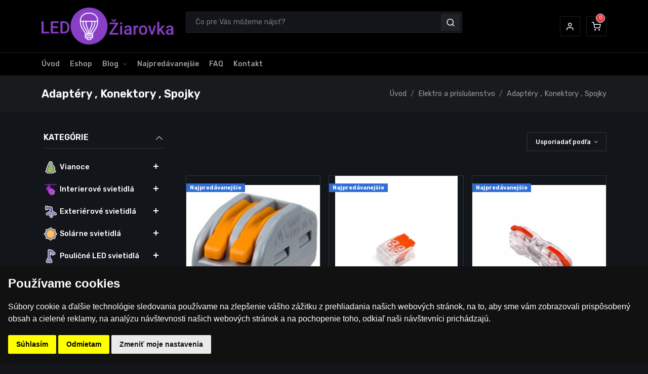

--- FILE ---
content_type: text/html; charset=UTF-8
request_url: https://www.ledziarovka.eu/p/171/elektroinstalacny-material/adaptery-konektory-spojky
body_size: 181868
content:
<!DOCTYPE html data-bs-theme='dark' >
<!--[if lt IE 7 ]>
<html class="ie ie6" lang=""  data-bs-theme='dark'> <![endif]-->
<!--[if IE 7 ]>
<html class="ie ie7" lang=""  data-bs-theme='dark'> <![endif]-->
<!--[if IE 8 ]>
<html class="ie ie8" lang=""  data-bs-theme='dark'> <![endif]-->
<!--[if (gte IE 9)|!(IE)]><!-->
<html lang="cz"  data-bs-theme='dark'> <!--<![endif]-->
<head prefix="og: http://ogp.me/ns# fb: http://ogp.me/ns/fb# product: http://ogp.me/ns/product#">
    <title>Adaptéry , Konektory , Spojky - ledziarovka.eu</title>
    <meta http-equiv="Content-Language" content="sk">
    <meta name="viewport" content="width=device-width, initial-scale=1.0, maximum-scale=1.0, user-scalable=0"/>
    <meta http-equiv="Content-Type" content="text/html; charset=utf-8"/>
    <meta name="description" content="Predaj LED žiaroviek, LED pásov a rôznych LED produktov">
    <meta name="keywords" content="predaj , led , žiarovka , úspora , energia , pasy , svetlo , led žiarovky . autožiarovky , zdroj  12v ,zdroj 24v , lacné žiarovky , led pásik , príslušenstvo LED , vianočné osvetlenie , optické vlákna">
    <meta name="google-site-verification" content="J1_ZsbHaudqQwFX1Cpu_5xzn23WICMPesOB83ol7cU4"/>
    <script src="/template/assets/js/jquery-3.5.1.min.js"></script><!--bootstrap-->
    <meta property="og:title" content="Adaptéry , Konektory , Spojky - ledziarovka.eu"/>
    <meta property="og:url" content="http://www.ledziarovka.eu/p/171/elektroinstalacny-material/adaptery-konektory-spojky"/>
            <meta property="og:type" content="article"/>
        <meta property="og:image" content="https://www.elektrohobby.sk/files/banners/3_banner.jpg"/>
        <meta property="og:locale" content="sk_SK"/>
    <meta property="og:site_name" content="ledziarovka.eu"/>
    <meta property="og:description" content="Predaj LED žiaroviek, LED pásov a rôznych LED produktov"/>

    <link rel="apple-touch-icon" sizes="57x57"
          href="/templates/default/images/cz/apple-icon-57x57.png">
    <link rel="apple-touch-icon" sizes="60x60"
          href="/templates/default/images/cz/apple-icon-60x60.png">
    <link rel="apple-touch-icon" sizes="72x72"
          href="/templates/default/images/cz/apple-icon-72x72.png">
    <link rel="apple-touch-icon" sizes="76x76"
          href="/templates/default/images/cz/apple-icon-76x76.png">
    <link rel="apple-touch-icon" sizes="114x114"
          href="/templates/default/images/cz/apple-icon-114x114.png">
    <link rel="apple-touch-icon" sizes="120x120"
          href="/templates/default/images/cz/apple-icon-120x120.png">
    <link rel="apple-touch-icon" sizes="144x144"
          href="/templates/default/images/cz/apple-icon-144x144.png">
    <link rel="apple-touch-icon" sizes="152x152"
          href="/templates/default/images/cz/apple-icon-152x152.png">
    <link rel="apple-touch-icon" sizes="180x180"
          href="/templates/default/images/cz/apple-icon-180x180.png">
    <link rel="icon" type="image/png" sizes="192x192"
          href="/templates/default/images/cz/android-icon-192x192.png">
    <link rel="icon" type="image/png" sizes="32x32"
          href="/templates/default/images/cz/favicon-32x32.png">
    <link rel="icon" type="image/png" sizes="96x96"
          href="/templates/default/images/cz/favicon-96x96.png">
    <link rel="icon" type="image/png" sizes="16x16"
          href="/templates/default/images/cz/favicon-16x16.png">

    <!-- Vendor Styles including: Bootstrap, Font Icons, Plugins, etc.-->
    <link href="/template/assets/css/style.css" rel="stylesheet">
    <link href="/templates/default/css.css?v=2" rel="stylesheet">
    <script async src="https://www.googletagmanager.com/gtag/js?id=G-TGMC2Q7HHE"></script>
    <script>
        window.dataLayer = window.dataLayer || [];

        function gtag() {
            dataLayer.push(arguments);
        }

        gtag('js', new Date());

        gtag('config', 'G-TGMC2Q7HHE');
    </script>


    <!-- Cookie Consent by https://www.FreePrivacyPolicy.com -->
    <script type="text/javascript" src="//www.freeprivacypolicy.com/public/cookie-consent/4.0.0/cookie-consent.js"
            charset="UTF-8"></script>
            <script type="text/javascript" charset="UTF-8">
            document.addEventListener('DOMContentLoaded', function () {
                cookieconsent.run({
                    "notice_banner_type": "simple",
                    "consent_type": "express",
                    "palette": "dark",
                    "language": "sk",
                    "page_load_consent_levels": ["strictly-necessary"],
                    "notice_banner_reject_button_hide": false,
                    "preferences_center_close_button_hide": false,
                    "page_refresh_confirmation_buttons": false,
                    "website_privacy_policy_url": "https://www.ledziarovka.eu/p/122/ochrana-osobnych-udajov",
                    "website_name": "ledziarovka.eu"
                });
            });
        </script>
            <style>
        .freeprivacypolicy-com---nb .cc-nb-main-container {
            padding: 1rem
        }

        .freeprivacypolicy-com---nb-simple {
            max-width: 100%
        }
    </style>
    <noscript>Cookie Consent by <a href="https://www.freeprivacypolicy.com/" rel="nofollow noopener">Free Privacy Policy
            website</a></noscript>
    <!-- End Cookie Consent -->
    </head>
<body class="lang_cz">
<div class="wrapper">

    <div class="header-height-bar"></div><!-- Header -->
    <header class="header-main fixed-top header-fluid bg-mode-re header-height header-option-10"><!-- Top Header -->
        <div class="header-middle d-none d-lg-block">
            <div class="container">
                <div class="row justify-content-around align-items-center">
                    <div class="col-md-4 col-lg-3 text-center text-md-start">
                        <a class="navbar-brand" href="/">
                            <img class="logo-dark" src="/images/logo_led.png" title="" alt="">
                            <img class="logo-light" src="/images/logo_led.png" title="" alt="">
                        </a></div>
                    <div class="col-lg-6 d-lg-block collapse h-search" id="header_06_search">
                        <form method='get' role="form" action="/page/34/search">
                            <input type="hidden" name="type" value="name">
                         <input type="search" id="query"  name="search" class="form-control typeahead"
                                                           placeholder="Čo pre Vás môžeme nájsť?">
                            <!-- Search button -->
                            <button type="button" class="btn shadow-none"><i class="fi-search"></i></button>
                        </form>
                    </div>
                    <div class="col-md-8 col-lg-3 header-right">
                        <div class="nav flex-nowrap align-items-center justify-content-md-end"><!-- Search-->
                            <div class="nav-item d-lg-none">
                                <a class="nav-link" data-bs-toggle="collapse" href="#header_06_search" role="button"
                                   aria-expanded="false" aria-controls="header_06_search">
                                    <i class="fi-search"></i>
                                </a>
                            </div><!-- Nav User-->
                            <div class="nav-item dropdown">
                                <a class="nav-link" href="#" role="button" id="dropdown_myaccount"
                                   data-bs-toggle="dropdown" aria-haspopup="true" aria-expanded="false">
                                    <i class="fi-user"></i>
                                </a>
                                <div class="dropdown-menu dropdown-menu-end mt-2 shadow"
                                     aria-labelledby="dropdown_myaccount">
                                                                            <a class="dropdown-item"
                                           href="/p/3/prihlasenie">Prihlásenie</a>
                                        <a class="dropdown-item"
                                           href="/p/6/registracia">Registrácia</a>

                                    
                                </div>
                            </div><!-- Wishlist -->

                            <!-- Cart -->
                            <div class="nav-item"><a class="nav-link" data-bs-toggle="offcanvas" href="#modalMiniCart"
                                                     role="button" aria-controls="modalMiniCart"
                                                     data-cart-items="0">
                                    <i class="fi-shopping-cart"></i></a>
                            </div>
                        </div>
                    </div>
                </div>
            </div>
        </div><!-- End Top Header -->
        <nav class="navbar navbar-expand-lg navbar-light d-none d-lg-flex">
            <div class="container"><!-- Menu -->
                <div class="collapse navbar-collapse" id="navbarSupportedContent">
                    <ul class="navbar-nav w-lg-100"><!-- Cat Menu -->
                        <li class="nav-item"><a href="/p/1/uvod" class="nav-link" ><i class='fa fa-home'></i> Úvod<label
                                    class="px-dropdown-toggle mob-menu"></label></a></li><li class="nav-item"><a href="/p/33/eshop" class="nav-link" ><i class='fa fa-bolt'></i> Eshop<label
                                    class="px-dropdown-toggle mob-menu"></label></a></li><li class="dropdown nav-item"><a  href="/p/45/blog" class="nav-link" >Blog<label
                                    class="px-dropdown-toggle mob-menu"></label></a><ul class="dropdown-menu left shadow-lg"><li ><a href='/p/104/blog/led-ziarovky'>LED žiarovky</a></li><li ><a href='/p/46/blog/co-je-to-lumen-lm-'>Čo je to lumen (lm)</a></li><li ><a href='/p/90/blog/kupujete-led-ziarovky-poradime-vam-'>Kupujete LED žiarovky? Poradíme Vám!</a></li><li ><a href='/p/101/blog/led-osvetlenie-pre-domacnosti'>LED osvetlenie pre domácnosti</a></li><li ><a href='/p/100/blog/led-vianocne-osvetlenie'>LED vianočné osvetlenie</a></li><li ><a href='/p/102/blog/led-osvetlenie-do-auta'>LED osvetlenie do auta</a></li><li ><a href='/p/391/blog/led-pasiky'>LED pásiky</a></li></ul></li><li class="nav-item"><a href="/p/36/najpredavanejsie" class="nav-link" >Najpredávanejšie<label
                                    class="px-dropdown-toggle mob-menu"></label></a></li><li class="nav-item"><a href="/p/35/faq" class="nav-link" >FAQ<label
                                    class="px-dropdown-toggle mob-menu"></label></a></li><li class="nav-item"><a href="/p/2/kontakt" class="nav-link" ><i class='fa fa-envelope-o'></i> Kontakt<label
                                    class="px-dropdown-toggle mob-menu"></label></a></li>                    </ul>
                </div><!-- End Menu --></div>
        </nav><!-- Mobile Menu -->
        <div class="mobile-header-01 d-lg-none">
            <div class="mob-head-in">
                <div class="mob-toggle">
                    <button class="hm-toggle-mob" type="button" data-bs-toggle="offcanvas"
                            data-bs-target="#offcanvas_mobile_header_01" aria-controls="offcanvas_mobile_header_01">
                        <span></span></button>
                </div>
                <div class="mob-logo text-center w-100 d-flex justify-content-center">
                    <a href="/"><img class="logo-dark" src="/images/logo_led.png" title="" alt="">
                        <img class="logo-light" src="/images/logo_led.png" title="" alt="">
                    </a>
                </div>
                <div class="mob-end"><!-- Cart -->
                    <div class="nav-item"><a class="nav-link" data-bs-toggle="offcanvas" href="#modalMiniCart"
                                             role="button" aria-controls="modalMiniCart"><i
                                    class="fi-shopping-cart"></i> <sub>0</sub></a>
                    </div>
                </div>
            </div>
        </div>
    </header>
    <div class="offcanvas offcanvas-end" tabindex="-1" id="header_search_popup" aria-labelledby="header_search_popupLabel">
        <div class="offcanvas-header border-bottom"><h5 class="offcanvas-title" id="header_search_popupLabel">Hľadať</h5>
            <button type="button" class="btn-close" data-bs-dismiss="offcanvas" aria-label="Close"></button>
        </div>
        <div class="offcanvas-body">
            <form class="position-relative w-100" method='get' role="form" action="/page/34/search">
                <input type="hidden" name="type" value="name">

                <div class="input-group"><!-- Search input --> <input class="form-control shadow-none typeahead" type="text"
                                                                      name="search" placeholder="Čo pre Vás môžeme nájsť?">
                    <!-- Search button -->
                    <button type="submit" class="btn btn-primary shadow-none"><i class="fi-search"></i></button>
                </div>
            </form>

        </div>
    </div><!-- End Header Side Search --><!-- Login Popup  -->
    <div class="mob-header-btn-fixed-01 d-lg-none">
        <div class="mob-hb-in">

            <div class="mob-hb-item"><a class="mob-hb-link" data-bs-toggle="offcanvas" href="#header_search_popup"
                                        role="button" aria-controls="header_search_popup"><i class="fi-search"></i>
                    <span>Hľadať</span></a></div>
            <div class="mob-hb-item"><a href="/p/3/prihlasenie" class="mob-hb-link" ><i class="fi-user"></i> <span>Prihlásiť</span></a>
            </div>

            <div class="mob-hb-item"><a class="mob-hb-link" data-bs-toggle="offcanvas" href="#modalMiniCart"
                                        role="button" aria-controls="modalMiniCart"><i
                            class="fi-shopping-cart"><sub>0</sub></i> <span>Košík</span></a></div>
        </div>
    </div><!-- End Header Bottom --><!-- Mobile  -->
    <div class="offcanvas-lg mobile-nav-offcanvas offcanvas-start d-lg-none @@MobExtraClass" tabindex="-1"
         id="offcanvas_mobile_header_01" aria-labelledby="offcanvas_mobile_header_01">
        <div class="offcanvas-header">
            <div class="offcanvas-header-overlay"></div>
            <button type="button" class="btn-close" data-bs-dismiss="offcanvas"
                    data-bs-target="#offcanvas_mobile_header_01" aria-label="Close"><i class="fi-x"></i></button>
            <div class="mob-user"><a href="/p/3/prihlasenie"><i class="fi-user"></i> <span>Login</span></a></div>

        </div>
        <div class="offcanvas-body">
            <ul class="navbar-nav mx-auto">
                <li class="dropdown nav-item vertical-dropdown">
                    <a href="#" class="nav-link px-dropdown-toggle"><i
                                class="bi bi-grid-3x3-gap px-dropdown-toggle"></i> Kategórie</a> <label
                            class="px-dropdown-toggle mob-menu"></label>
                    <ul class="vertical-dropdown-menu dropdown-menu left shadow-none"><!-- v menu item -->
                        <li class="dropdown nav-item"><a  href="/p/69/vianoce" class="nav-link" ><img src="[data-uri]">Vianoce<label
                                    class="px-dropdown-toggle mob-menu"></label></a><ul class="dropdown-menu left shadow-lg"><li ><a href='/p/464/vianoce/vianocne-led-retaze-cortina-ip44'>Vianočné LED reťaze-CORTINA, IP44</a></li><li ><a href='/p/183/vianoce/vianocne-led-retaze-emos'>Vianočné LED reťaze-EMOS</a></li><li ><a href='/p/185/vianoce/na-baterky-usb-a-solarne-napajanie'>Na baterky, USB a solárne napájanie</a></li><li ><a href='/p/328/vianoce/led-vianocne-nano-retaze'>LED vianočné nano reťaze</a></li><li ><a href='/p/265/vianoce/vianocne-figurky-a-dekoracie'>Vianočné figúrky a dekorácie</a></li><li ><a href='/p/266/vianoce/led-vianocne-stromceky'>LED vianočné stromčeky</a></li><li ><a href='/p/267/vianoce/vianocne-svietniky-a-lampase'>Vianočné svietniky a lampáše</a></li><li ><a href='/p/268/vianoce/vianocne-projektory'>Vianočné projektory</a></li><li ><a href='/p/269/vianoce/vianocne-okenne-a-stolove-dekoracie'>Vianočné okenné a stolové dekorácie</a></li><li ><a href='/p/271/vianoce/vianocne-zaclony-siete-a-cencule'>Vianočné záclony, siete a cencúle</a></li></ul></li><li class="dropdown nav-item"><a  href="/p/142/interierove-svietidla" class="nav-link" ><img src="[data-uri]">Interierové svietidlá<label
                                    class="px-dropdown-toggle mob-menu"></label></a><ul class="dropdown-menu left shadow-lg"><li ><a href='/p/143/interierove-svietidla/svietidla-so-senzorom-pohybu'>Svietidlá so senzorom pohybu</a></li><li ><a href='/p/148/interierove-svietidla/prisadene-svietidla'>Prisadené svietidla</a></li><li ><a href='/p/287/interierove-svietidla/stropne-svietidla'>Stropné svietidla</a></li><li ><a href='/p/206/interierove-svietidla/stropne-svietidla-na-dialkove-ovladanie'>Stropné svietidla na diaľkové ovládanie</a></li><li ><a href='/p/204/interierove-svietidla/zavesne-svietidla'>Závesné svietidlá</a></li><li ><a href='/p/150/interierove-svietidla/nabytkove-svietidla-led'>Nábytkové svietidlá LED</a></li><li ><a href='/p/151/interierove-svietidla/schodiskove-svietidla-led'>Schodiskové svietidlá LED</a></li><li ><a href='/p/321/interierove-svietidla/vstavane-downlight'>Vstavané  Downlight</a></li><li ><a href='/p/434/interierove-svietidla/drevene-svietidla'>Drevené svietidlá</a></li><li ><a href='/p/152/interierove-svietidla/stolne-a-nocne-lampy'>Stolné a nočné lampy</a></li><li ><a href='/p/435/interierove-svietidla/kristalove-a-sklenene-svietidla'>Krištálové a sklenené svietidlá</a></li><li ><a href='/p/153/interierove-svietidla/podhladove-svietidla'>Podhľadové svietidlá</a></li><li ><a href='/p/190/interierove-svietidla/kupelnove-svietidla'>Kúpeľňové svietidlá</a></li><li ><a href='/p/199/interierove-svietidla/kolajnicove-systemy-a-svietidla'>Koľajnicové systémy a svietidlá</a></li><li ><a href='/p/286/interierove-svietidla/stojace-lampy'>Stojace lampy</a></li><li ><a href='/p/299/interierove-svietidla/pivnicne-svietidla'>Pivničné svietidla</a></li><li ><a href='/p/325/interierove-svietidla/rastove-svietidla'>Rastové svietidlá</a></li><li ><a href='/p/326/interierove-svietidla/prachotesne-svietidla'>Prachotesné svietidlá</a></li><li ><a href='/p/475/interierove-svietidla/sestuholnikove-led-lampy'>Šesťuholníkové LED lampy</a></li></ul></li><li class="dropdown nav-item"><a  href="/p/140/exterierove-svietidla" class="nav-link" ><img src="[data-uri]">Exteriérové svietidlá<label
                                    class="px-dropdown-toggle mob-menu"></label></a><ul class="dropdown-menu left shadow-lg"><li ><a href='/p/393/exterierove-svietidla/architektonicke-fasadne-svietidla'>Architektonické fasádne svietidlá</a></li><li ><a href='/p/141/exterierove-svietidla/prisadene-svietidla'>Prisadené svietidlá</a></li><li ><a href='/p/189/exterierove-svietidla/zahradne-svietidla'>Záhradné svietidlá</a></li><li ><a href='/p/253/exterierove-svietidla/girlandy'>Girlandy</a></li><li ><a href='/p/191/exterierove-svietidla/najazdove-vonkajsie-svietidla'>Nájazdové vonkajšie svietidlá</a></li><li ><a href='/p/250/exterierove-svietidla/svietidla-s-pohybovym-cidlom'>Svietidlá s pohybovým čidlom</a></li><li ><a href='/p/221/exterierove-svietidla/led-diody-cob'>LED diódy COB </a></li></ul></li><li class="dropdown nav-item"><a  href="/p/187/solarne-svietidla" class="nav-link" ><img src="[data-uri]">Solárne svietidlá<label
                                    class="px-dropdown-toggle mob-menu"></label></a><ul class="dropdown-menu left shadow-lg"><li ><a href='/p/235/solarne-svietidla/solarne-zahradne-svietidla'>Solárne záhradné svietidlá</a></li><li ><a href='/p/236/solarne-svietidla/solarne-reflektory'>Solárne reflektory</a></li><li ><a href='/p/408/solarne-svietidla/solarne-sv-na-detekciu-pohybu'>Solárne sv. na detekciu pohybu</a></li><li ><a href='/p/237/solarne-svietidla/solarne-girlandy'>Solárne girlandy</a></li><li ><a href='/p/238/solarne-svietidla/solarne-poulicne-lampy'>Solárne pouličné lampy</a></li><li ><a href='/p/412/solarne-svietidla/solarne-nastenne-svietidla'>Solárne nástenné svietidlá</a></li></ul></li><li class="dropdown nav-item"><a  href="/p/192/poulicne-led-svietidla" class="nav-link" ><img src="[data-uri]">Pouličné LED svietidlá<label
                                    class="px-dropdown-toggle mob-menu"></label></a><ul class="dropdown-menu left shadow-lg"><li ><a href='/p/193/poulicne-led-svietidla/solarne'>Solárne</a></li><li ><a href='/p/194/poulicne-led-svietidla/na-230v'>Na 230V</a></li><li ><a href='/p/447/poulicne-led-svietidla/chodnikove-a-parkove'>Chodníkové a parkové</a></li><li ><a href='/p/416/poulicne-led-svietidla/osvetlovacie-stoziare'>Osvetľovacie stožiare</a></li></ul></li><li class="dropdown nav-item"><a  href="/p/9/led-ziarovky" class="nav-link" ><img src="[data-uri]">LED žiarovky<label
                                    class="px-dropdown-toggle mob-menu"></label></a><ul class="dropdown-menu left shadow-lg"><li ><a href='/p/27/led-ziarovky/e27-hruby-zavit-'>E27 (hrubý závit)</a></li><li ><a href='/p/26/led-ziarovky/e14-tenky-zavit-'>E14 (tenký závit)</a></li><li ><a href='/p/25/led-ziarovky/gu10-230v-a-12v'>GU10 230V a 12V</a></li><li ><a href='/p/308/led-ziarovky/gu11-230v'>GU11 230V</a></li><li ><a href='/p/24/led-ziarovky/g4-12v-a-230v'>G4 12V a 230V</a></li><li ><a href='/p/407/led-ziarovky/e-27-e-40'>E-27 - E-40</a></li><li ><a href='/p/23/led-ziarovky/mr16-12v'>MR16 12V</a></li><li ><a href='/p/304/led-ziarovky/mr16-230v'>MR16 230V</a></li><li ><a href='/p/22/led-ziarovky/mr11-12v'>MR11 12V</a></li><li ><a href='/p/309/led-ziarovky/mr11-230v'>MR11 230V</a></li><li ><a href='/p/28/led-ziarovky/g9-230v'>G9 230V</a></li><li ><a href='/p/405/led-ziarovky/globe'>Globe</a></li><li ><a href='/p/202/led-ziarovky/e10'>E10</a></li><li ><a href='/p/406/led-ziarovky/r50-r63-r80'>R50/R63/R80</a></li><li ><a href='/p/29/led-ziarovky/r7s-230v'>R7S 230V</a></li><li ><a href='/p/107/led-ziarovky/ar111-es111-g24-gx53-b22'>AR111, ES111, G24, GX53, B22</a></li><li ><a href='/p/124/led-ziarovky/plc-230v'>PLC 230V</a></li><li ><a href='/p/261/led-ziarovky/stmievatelne-led'>Stmievateľné LED</a></li><li ><a href='/p/260/led-ziarovky/filament'>Filament</a></li><li ><a href='/p/303/led-ziarovky/rgb-ziarovky'>RGB žiarovky</a></li><li ><a href='/p/245/led-ziarovky/smart-ziarovky'>Smart žiarovky</a></li><li ><a href='/p/305/led-ziarovky/antibakterialne-ziarovky'>Antibakteriálne žiarovky</a></li><li ><a href='/p/430/led-ziarovky/led-na-rast-rastlin'>LED na rast rastlín</a></li></ul></li><li class="dropdown nav-item"><a  href="/p/195/technicke-svietidla" class="nav-link" ><img src="[data-uri]">Technické svietidlá<label
                                    class="px-dropdown-toggle mob-menu"></label></a><ul class="dropdown-menu left shadow-lg"><li ><a href='/p/196/technicke-svietidla/priemyselne-svietidla-led'>Priemyselné svietidlá LED</a></li><li ><a href='/p/444/technicke-svietidla/nudzove-svietidla'>Núdzové svietidlá</a></li></ul></li><li class="dropdown nav-item"><a  href="/p/133/linearne-svietidla" class="nav-link" ><img src="[data-uri]">Lineárne svietidlá<label
                                    class="px-dropdown-toggle mob-menu"></label></a><ul class="dropdown-menu left shadow-lg"><li ><a href='/p/134/linearne-svietidla/led-trubice'>LED Trubice</a></li><li ><a href='/p/135/linearne-svietidla/linearne-svietidla-ip20'>Lineárne svietidlá IP20</a></li><li ><a href='/p/288/linearne-svietidla/linearne-svietidla-ip44-ip67'>Lineárne svietidlá IP44 - IP67</a></li><li ><a href='/p/474/linearne-svietidla/kancelarske-linearne-svietidla'>Kancelárske lineárne svietidlá</a></li></ul></li><li class="dropdown nav-item"><a  href="/p/10/led-autoziarovky-a-prislusenstvo" class="nav-link" ><img src="[data-uri]">LED autožiarovky a príslušenstvo<label
                                    class="px-dropdown-toggle mob-menu"></label></a><ul class="dropdown-menu left shadow-lg"><li ><a href='/p/118/led-autoziarovky-a-prislusenstvo/denne-svietenie-pasiky-ambient'>Denné svietenie, Pásiky, Ambient</a></li><li ><a href='/p/41/led-autoziarovky-a-prislusenstvo/autoziarovky-12v'>Autožiarovky 12V</a></li><li ><a href='/p/42/led-autoziarovky-a-prislusenstvo/autoziarovky-24v'>Autožiarovky 24V</a></li><li ><a href='/p/85/led-autoziarovky-a-prislusenstvo/panely-led-12v'>Panely LED 12V</a></li><li ><a href='/p/209/led-autoziarovky-a-prislusenstvo/pracovne-lampy'>Pracovné lampy</a></li><li ><a href='/p/334/led-autoziarovky-a-prislusenstvo/parkovacie-senzory'>Parkovacie senzory</a></li><li ><a href='/p/335/led-autoziarovky-a-prislusenstvo/centralne-uzamykania-a-alarmy'>Centrálne uzamykania a Alarmy</a></li><li ><a href='/p/415/led-autoziarovky-a-prislusenstvo/majaky'>Majáky</a></li><li ><a href='/p/455/led-autoziarovky-a-prislusenstvo/ostatne'>Ostatné</a></li></ul></li><li class="nav-item"><a href="/p/132/nudzove-led-svietidla" class="nav-link" ><img src="[data-uri]">Núdzové LED svietidlá<label
                                    class="px-dropdown-toggle mob-menu"></label></a></li><li class="dropdown nav-item"><a  href="/p/188/zahradne-svietidla" class="nav-link" ><img src="[data-uri]">Záhradné svietidlá<label
                                    class="px-dropdown-toggle mob-menu"></label></a><ul class="dropdown-menu left shadow-lg"><li ><a href='/p/291/zahradne-svietidla/zahradne-lampy-prisadene'>Záhradné lampy prisadené</a></li><li ><a href='/p/289/zahradne-svietidla/zahradne-lampy-stojace'>Záhradné lampy stojace</a></li><li ><a href='/p/293/zahradne-svietidla/zahradne-lampy-zapichovacie'>Záhradné lampy zapichovacie</a></li></ul></li><li class="dropdown nav-item"><a  href="/p/11/led-pasiky" class="nav-link" ><img src="[data-uri]">LED Pásiky<label
                                    class="px-dropdown-toggle mob-menu"></label></a><ul class="dropdown-menu left shadow-lg"><li ><a href='/p/54/led-pasiky/12v-ip20-do-interieru'>12V - IP20 do interíeru</a></li><li ><a href='/p/55/led-pasiky/12v-vodeodolne'>12V - Vodeodolné</a></li><li ><a href='/p/121/led-pasiky/24v-ip20-do-interieru'>24V - IP20 do interiéru</a></li><li ><a href='/p/316/led-pasiky/12v-24v-cob-pasiky'>12V - 24V COB pásiky</a></li><li ><a href='/p/56/led-pasiky/24v-vodeodolne'>24V - Vodeodolné</a></li><li ><a href='/p/125/led-pasiky/5v-12v-sady-led-pasikov'>5V-12V SADY LED pásikov </a></li><li ><a href='/p/82/led-pasiky/230v-vodeodolne'>230V - Vodeodolné</a></li><li ><a href='/p/57/led-pasiky/prislusenstvo-12v-a-24v'>Príslušenstvo 12V a 24V</a></li><li ><a href='/p/83/led-pasiky/prislusenstvo-230v'>Príslušenstvo 230V</a></li><li ><a href='/p/453/led-pasiky/cct-dual-led-pasiky-cw-ww'>CCT - Dual LED Pásiky CW-WW</a></li><li ><a href='/p/222/led-pasiky/digital-rgb'>Digital RGB</a></li><li ><a href='/p/310/led-pasiky/termococon'>Termococon</a></li></ul></li><li class="dropdown nav-item"><a  href="/p/17/ovladace-stmievace-a-senzory" class="nav-link" ><img src="[data-uri]">Ovládače stmievače a senzory<label
                                    class="px-dropdown-toggle mob-menu"></label></a><ul class="dropdown-menu left shadow-lg"><li ><a href='/p/176/ovladace-stmievace-a-senzory/ovladace-a-zosilovace-pre-led-pasiky'>Ovládače a zosilovače pre LED pásiky</a></li><li ><a href='/p/178/ovladace-stmievace-a-senzory/senzory-spinace-na-12v-24v-230v'>Senzory,spínače na 12V, 24V, 230V</a></li></ul></li><li class="dropdown nav-item"><a  href="/p/16/al-profily-pre-led-pasy" class="nav-link" ><img src="[data-uri]">Al profily pre LED pásy<label
                                    class="px-dropdown-toggle mob-menu"></label></a><ul class="dropdown-menu left shadow-lg"><li ><a href='/p/205/al-profily-pre-led-pasy/anodovane-luks'>ANODOVANÉ LUKS</a></li><li ><a href='/p/400/al-profily-pre-led-pasy/profilove-sady-a-tienidla'>PROFILOVÉ SADY A TIENIDLÁ</a></li><li ><a href='/p/137/al-profily-pre-led-pasy/anodovane-corner'>ANODOVANÉ Corner</a></li><li ><a href='/p/186/al-profily-pre-led-pasy/anodovane-rs'>ANODOVANÉ RS</a></li><li ><a href='/p/252/al-profily-pre-led-pasy/anodovane-master'>ANODOVANÉ MASTER</a></li><li ><a href='/p/251/al-profily-pre-led-pasy/sdk-led-profily-do-sadrokartonu'>SDK LED PROFILY DO SADROKARTÓNU</a></li></ul></li><li class="dropdown nav-item"><a  href="/p/18/napajacie-zdroje-pre-led" class="nav-link" ><img src="[data-uri]">Napájacie zdroje pre LED<label
                                    class="px-dropdown-toggle mob-menu"></label></a><ul class="dropdown-menu left shadow-lg"><li ><a href='/p/64/napajacie-zdroje-pre-led/12v-dc'>12V DC</a></li><li ><a href='/p/65/napajacie-zdroje-pre-led/24v-dc'>24V DC</a></li></ul></li><li class="dropdown nav-item"><a  href="/p/84/led-panely" class="nav-link" ><img src="[data-uri]">LED panely<label
                                    class="px-dropdown-toggle mob-menu"></label></a><ul class="dropdown-menu left shadow-lg"><li ><a href='/p/127/led-panely/slim-panely'>Slim Panely</a></li><li ><a href='/p/128/led-panely/zapustene-led-panely'>Zapustené LED panely</a></li><li ><a href='/p/129/led-panely/prisadne-led-panely'>Prisadné LED panely</a></li><li ><a href='/p/130/led-panely/do-kazetovych-stropov'>Do kazetových stropov</a></li><li ><a href='/p/466/led-panely/do-kazetovych-stropov-sady'>Do kazetových stropov - SADY</a></li><li ><a href='/p/131/led-panely/rgb-led-panely'>RGB LED panely</a></li><li ><a href='/p/272/led-panely/prislusenstvo-k-led-panelom'>Príslušenstvo k LED panelom</a></li></ul></li><li class="dropdown nav-item"><a  href="/p/12/led-reflektory" class="nav-link" ><img src="[data-uri]">LED Reflektory<label
                                    class="px-dropdown-toggle mob-menu"></label></a><ul class="dropdown-menu left shadow-lg"><li ><a href='/p/156/led-reflektory/10w'>10W</a></li><li ><a href='/p/157/led-reflektory/20w'>20W</a></li><li ><a href='/p/158/led-reflektory/30w'>30W</a></li><li ><a href='/p/159/led-reflektory/50w'>50W</a></li><li ><a href='/p/160/led-reflektory/70w'>70W</a></li><li ><a href='/p/161/led-reflektory/100w'>100W</a></li><li ><a href='/p/162/led-reflektory/150w'>150W</a></li><li ><a href='/p/163/led-reflektory/200w'>200W</a></li><li ><a href='/p/315/led-reflektory/300w'>300W</a></li><li ><a href='/p/164/led-reflektory/rgb'>RGB</a></li><li ><a href='/p/165/led-reflektory/led-reflektory-so-senzorom'>LED reflektory so senzorom</a></li><li ><a href='/p/167/led-reflektory/solarne-a-nabijatelne-reflektory'>solárne a nabíjateľné reflektory</a></li></ul></li><li class="dropdown nav-item"><a  href="/p/300/chytra-domacnost-a-ine-smart" class="nav-link" ><img src="[data-uri]">Chytrá domácnosť a iné SMART<label
                                    class="px-dropdown-toggle mob-menu"></label></a><ul class="dropdown-menu left shadow-lg"><li ><a href='/p/302/chytra-domacnost-a-ine-smart/nastenne-vypinace-smart'>Nástenné vypínače SMART</a></li><li ><a href='/p/301/chytra-domacnost-a-ine-smart/sklenene-ramceky-pre-smart-zasuvky'>Sklenené rámčeky pre SMART zásuvky</a></li><li ><a href='/p/331/chytra-domacnost-a-ine-smart/inteligentne-zasuvky'>Inteligentné zásuvky</a></li><li ><a href='/p/457/chytra-domacnost-a-ine-smart/smart-prstene'>Smart prstene</a></li><li ><a href='/p/458/chytra-domacnost-a-ine-smart/smart-hodinky'>Smart hodinky</a></li><li ><a href='/p/442/chytra-domacnost-a-ine-smart/svietidla-smart'>Svietidlá SMART</a></li></ul></li><li class="dropdown nav-item"><a  href="/p/14/led-hady-a-neony" class="nav-link" ><img src="[data-uri]">LED Hady a Neony<label
                                    class="px-dropdown-toggle mob-menu"></label></a><ul class="dropdown-menu left shadow-lg"><li ><a href='/p/58/led-hady-a-neony/led-hady-230v'>LED Hady 230V</a></li><li ><a href='/p/60/led-hady-a-neony/prislusenstvo-pre-led-hady-230v'>Príslušenstvo pre LED hady 230V</a></li><li ><a href='/p/59/led-hady-a-neony/led-neony-230v'>LED Neony 230V</a></li><li ><a href='/p/311/led-hady-a-neony/led-neony-12v'>LED Neony 12V</a></li><li ><a href='/p/61/led-hady-a-neony/prislusenstvo-pre-led-neony-230v'>Príslušenstvo pre LED neony 230V</a></li><li ><a href='/p/172/led-hady-a-neony/led-neon-fx-230v-8w-m'>LED Neon FX 230V 8W/m </a></li><li ><a href='/p/174/led-hady-a-neony/led-neon-fx-24v'>Led Neon FX 24V </a></li><li ><a href='/p/175/led-hady-a-neony/prislusenstvo-pre-led-neon-fx-12v-24v'>Príslušenstvo pre LED neon FX 12V-24V </a></li><li ><a href='/p/324/led-hady-a-neony/prislusenstvo-pre-led-neony-fx-230v-8w-m'>Príslušenstvo pre LED Neony FX 230V 8W/m</a></li></ul></li><li class="dropdown nav-item"><a  href="/p/13/led-hviezdne-nebo" class="nav-link" ><img src="[data-uri]">LED Hviezdne nebo<label
                                    class="px-dropdown-toggle mob-menu"></label></a><ul class="dropdown-menu left shadow-lg"><li ><a href='/p/115/led-hviezdne-nebo/krystaly-na-opticke-vlakna'>Kryštály na optické vlákna</a></li><li ><a href='/p/116/led-hviezdne-nebo/opticke-vlakna'>Optické vlákna</a></li><li ><a href='/p/117/led-hviezdne-nebo/projektory-pre-hviezdne-nebo'>Projektory pre hviezdne nebo</a></li></ul></li><li class="nav-item"><a href="/p/239/disco-rgb-efekty" class="nav-link" ><img src="[data-uri]">Disco RGB efekty<label
                                    class="px-dropdown-toggle mob-menu"></label></a></li><li class="nav-item"><a href="/p/15/led-moduly" class="nav-link" ><img src="[data-uri]">LED Moduly<label
                                    class="px-dropdown-toggle mob-menu"></label></a></li><li class="nav-item"><a href="/p/99/led-sviecky" class="nav-link" ><img src="[data-uri]">LED sviečky<label
                                    class="px-dropdown-toggle mob-menu"></label></a></li><li class="dropdown nav-item"><a  href="/p/19/svietidla-rucne-a-celovky-led" class="nav-link" ><img src="[data-uri]">Svietidlá ručné a čelovky LED<label
                                    class="px-dropdown-toggle mob-menu"></label></a><ul class="dropdown-menu left shadow-lg"><li ><a href='/p/273/svietidla-rucne-a-celovky-led/led-celovky'>LED čelovky</a></li><li ><a href='/p/274/svietidla-rucne-a-celovky-led/led-rucne-svietidla'>LED ručné svietidlá</a></li></ul></li><li class="dropdown nav-item"><a  href="/p/20/elektro-a-prislusenstvo" class="nav-link" ><img src="[data-uri]">Elektro a príslušenstvo<label
                                    class="px-dropdown-toggle mob-menu"></label></a><ul class="dropdown-menu left shadow-lg"><li ><a href='/p/168/elektro-a-prislusenstvo/kable-vidlice-zasuvky'>Káble,Vidlice,Zásuvky</a></li><li ><a href='/p/169/elektro-a-prislusenstvo/vypinace-prepinace'>Vypínače , prepínače</a></li><li ><a href='/p/171/elektro-a-prislusenstvo/adaptery-konektory-spojky'>Adaptéry , Konektory , Spojky</a></li><li ><a href='/p/307/elektro-a-prislusenstvo/vypinace-zasuvky-ramceky'>Vypínače, zásuvky, rámčeky</a></li><li ><a href='/p/198/elektro-a-prislusenstvo/redukcie-a-objimky-do-svietidiel'>Redukcie a objímky do svietidiel.</a></li><li ><a href='/p/340/elektro-a-prislusenstvo/bezdrotove-zvonceky'>Bezdrôtové zvončeky</a></li><li ><a href='/p/341/elektro-a-prislusenstvo/predlzovacie-privody'>Predlžovacie prívody</a></li><li ><a href='/p/342/elektro-a-prislusenstvo/domace-spotebice'>Domáce spotebiče</a></li><li ><a href='/p/409/elektro-a-prislusenstvo/stmievace-230v'>Stmievače 230V</a></li><li ><a href='/p/346/elektro-a-prislusenstvo/casovace-prepatove-ochrany'>Časovače,prepäťové ochrany</a></li><li ><a href='/p/67/elektro-a-prislusenstvo/ostatne'>Ostatné</a></li></ul></li><li class="dropdown nav-item"><a  href="/p/88/baterie-a-nabijacky" class="nav-link" ><img src="[data-uri]">Batérie a nabíjačky<label
                                    class="px-dropdown-toggle mob-menu"></label></a><ul class="dropdown-menu left shadow-lg"><li ><a href='/p/337/baterie-a-nabijacky/nabijacie-baterie'>Nabíjacie batérie</a></li><li ><a href='/p/338/baterie-a-nabijacky/nenabijacie-baterie'>Nenabíjacie batérie</a></li></ul></li><li class="nav-item"><a href="/p/21/vypredaj" class="nav-link" ><img src="[data-uri]">Výpredaj<label
                                    class="px-dropdown-toggle mob-menu"></label></a></li><li class="dropdown nav-item"><a  href="/p/351/dom-a-zahrada" class="nav-link" ><img src="[data-uri]">Dom a Záhrada<label
                                    class="px-dropdown-toggle mob-menu"></label></a><ul class="dropdown-menu left shadow-lg"><li ><a href='/p/352/dom-a-zahrada/naradie'>Náradie</a></li><li ><a href='/p/353/dom-a-zahrada/zahrada'>Záhrada</a></li><li ><a href='/p/358/dom-a-zahrada/vybavenie'>Vybavenie</a></li><li ><a href='/p/368/dom-a-zahrada/bezpecnost'>Bezpečnosť</a></li><li ><a href='/p/399/dom-a-zahrada/detsky-svet'>Detský svet</a></li><li ><a href='/p/449/dom-a-zahrada/regaly-skrinky-a-police'>Regály, skrinky a police</a></li><li ><a href='/p/471/dom-a-zahrada/ostatne'>Ostatné</a></li></ul></li><li class="dropdown nav-item"><a  href="/p/372/gsm-pc-a-av-prislusenstvo" class="nav-link" ><img src="[data-uri]">GSM PC a AV príslušenstvo<label
                                    class="px-dropdown-toggle mob-menu"></label></a><ul class="dropdown-menu left shadow-lg"><li ><a href='/p/373/gsm-pc-a-av-prislusenstvo/prislusenstvo-pre-mobily'>Príslušenstvo pre mobily</a></li><li ><a href='/p/374/gsm-pc-a-av-prislusenstvo/prislusenstvo-pre-pc'>Príslušenstvo pre PC</a></li><li ><a href='/p/375/gsm-pc-a-av-prislusenstvo/prislusenstvo-aux-av-a-hdmi'>Príslušenstvo AUX , AV a HDMI</a></li></ul></li><li class="nav-item"><a href="/p/376/karbonove-folie-a-dyhy" class="nav-link" ><img src="[data-uri]">Karbónové fólie a dýhy<label
                                    class="px-dropdown-toggle mob-menu"></label></a></li><li class="nav-item"><a href="/p/371/karnevalove-kostymy-pre-deti" class="nav-link" ><img src="[data-uri]">Karnevalové kostýmy pre deti<label
                                    class="px-dropdown-toggle mob-menu"></label></a></li><li class="dropdown nav-item"><a  href="/p/377/rc-modely" class="nav-link" ><img src="[data-uri]">RC Modely<label
                                    class="px-dropdown-toggle mob-menu"></label></a><ul class="dropdown-menu left shadow-lg"><li ><a href='/p/380/rc-modely/rc-tanky'>RC Tanky</a></li><li ><a href='/p/378/rc-modely/rc-drony'>RC Drony</a></li><li ><a href='/p/379/rc-modely/rc-vrtulniky'>RC Vrtuľníky</a></li><li ><a href='/p/381/rc-modely/rc-clny'>RC Člny</a></li><li ><a href='/p/382/rc-modely/rc-stroje-a-vozidla'>RC Stroje a Vozidlá</a></li><li ><a href='/p/383/rc-modely/rc-auta'>RC Autá</a></li><li ><a href='/p/384/rc-modely/rc-hracky'>RC Hračky</a></li><li ><a href='/p/385/rc-modely/rc-rozne'>RC Rôzne</a></li></ul></li><li class="dropdown nav-item"><a  href="/p/386/sport" class="nav-link" ><img src="[data-uri]">Šport<label
                                    class="px-dropdown-toggle mob-menu"></label></a><ul class="dropdown-menu left shadow-lg"><li ><a href='/p/387/sport/prislusenstvo-pre-bicykel'>Príslušenstvo pre bicykel</a></li><li ><a href='/p/388/sport/sportove-doplnky'>Športové doplnky </a></li><li ><a href='/p/389/sport/rybolov'>Rybolov</a></li><li ><a href='/p/390/sport/ostatne'>Ostatné</a></li><li ><a href='/p/398/sport/padleboard'>Padleboard</a></li></ul></li></ul>
                </li>

 <li class="nav-item"><a href="/p/1/uvod" class="nav-link" ><i class='fa fa-home'></i> Úvod<label
                                    class="px-dropdown-toggle mob-menu"></label></a></li><li class="nav-item"><a href="/p/33/eshop" class="nav-link" ><i class='fa fa-bolt'></i> Eshop<label
                                    class="px-dropdown-toggle mob-menu"></label></a></li><li class="dropdown nav-item"><a  href="/p/45/blog" class="nav-link" >Blog<label
                                    class="px-dropdown-toggle mob-menu"></label></a><ul class="dropdown-menu left shadow-lg"><li ><a href='/p/104/blog/led-ziarovky'>LED žiarovky</a></li><li ><a href='/p/46/blog/co-je-to-lumen-lm-'>Čo je to lumen (lm)</a></li><li ><a href='/p/90/blog/kupujete-led-ziarovky-poradime-vam-'>Kupujete LED žiarovky? Poradíme Vám!</a></li><li ><a href='/p/101/blog/led-osvetlenie-pre-domacnosti'>LED osvetlenie pre domácnosti</a></li><li ><a href='/p/100/blog/led-vianocne-osvetlenie'>LED vianočné osvetlenie</a></li><li ><a href='/p/102/blog/led-osvetlenie-do-auta'>LED osvetlenie do auta</a></li><li ><a href='/p/391/blog/led-pasiky'>LED pásiky</a></li></ul></li><li class="nav-item"><a href="/p/36/najpredavanejsie" class="nav-link" >Najpredávanejšie<label
                                    class="px-dropdown-toggle mob-menu"></label></a></li><li class="nav-item"><a href="/p/35/faq" class="nav-link" >FAQ<label
                                    class="px-dropdown-toggle mob-menu"></label></a></li><li class="nav-item"><a href="/p/2/kontakt" class="nav-link" ><i class='fa fa-envelope-o'></i> Kontakt<label
                                    class="px-dropdown-toggle mob-menu"></label></a></li>            </ul>
        </div>
    </div><!-- End Mobile Bottom --><!-- Main -->
    <div class="offcanvas offcanvas-end" tabindex="-1" id="modalMiniCart" aria-labelledby="modalMiniCartLabel">
        <div class="offcanvas-header border-bottom"><h6 class="offcanvas-title" id="modalMiniCartLabel">Váš košík
                (0)</h6>
            <button type="button" class="btn-close" data-bs-dismiss="offcanvas" aria-label="Zavrie%t"></button>
        </div>
        <div class="offcanvas-body">
            <ul class="list-unstyled m-0 p-0">
                <div class='alert alert-info' >Váš košík je prázdny</div>

            </ul>
        </div>
        <div class="offcanvas-footer border-top p-3">
            <div class="row g-0 py-2">
                <div class="col-8"><span class="text-mode">Celkom</span></div>
                <div class="col-4 text-end"><span
                            class="ml-auto">0.00€</span></div>
            </div>

            <div class="pt-4">
                <a class="btn btn-block btn-mode w-100 mb-3"
                   href="/page/32/vasa-objednavka">Do pokladne</a>
                <a class="btn btn-block btn-outline-mode w-100"
                   href="/page/31/kosik">Zobraziť košík</a>
            </div>
        </div>
    </div><!-- End Mini Cart  --><!-- Quick View  -->
    <main><!-- Breadcrumb -->
        <div class="py-3 bg-gray-100">
            <div class="container">
                <div class="row align-items-center">
                    <div class="col-lg-6 my-2"><h1
                                class="m-0 h4 text-center text-lg-start">
                                                            Adaptéry , Konektory , Spojky                                                        
                        </h1></div>
                    <div class="col-lg-6 my-2">
                        <ol class="breadcrumb m-0 small justify-content-center justify-content-lg-end">
                                                        <li class='breadcrumb-item'><a class='text-nowrap text-reset' href='/p/1/uvod'>Úvod</a></li><li class='breadcrumb-item'><a class='text-nowrap text-reset' href='/p/20/elektro-a-prislusenstvo'>Elektro a príslušenstvo</a></li><li class='breadcrumb-item'><a class='text-nowrap text-reset' href='/p/171/adaptery-konektory-spojky'>Adaptéry , Konektory , Spojky</a></li>                                                        
                        </ol>
                    </div>
                </div>
            </div>
        </div><!-- End Breadcrumb --><!-- Shop -->




    <section class="py-6">
        <div class="container">
            <div class="row"><!-- Sidebar -->
                <div class="col-lg-4 col-xl-3 pe-xl-5 offcanvas-lg offcanvas-start px-0 px-lg-3" tabindex="-1"
                     id="shop_filter" aria-labelledby="shop_filterLabel">
                    <div class="offcanvas-header border-bottom"><h5 class="offcanvas-title" id="shop_filterLabel">
                            Kategórie</h5>
                        <button type="button" class="btn-close" data-bs-dismiss="offcanvas"
                                data-bs-target="#shop_filter" aria-label="Zavrieť"></button>
                    </div>
                    <div class="offcanvas-body flex-column"><!-- Categories -->
                        <div class="shop-sidebar-block">
                            <div class="shop-sidebar-title"><a class="h5" data-bs-toggle="collapse"
                                                               href="#shop_categories" role="button"
                                                               aria-expanded="true" aria-controls="shop_categories">Kategórie
                                    <i class="bi bi-chevron-up"></i></a></div>
                            <div class="shop-category-list collapse show" id="shop_categories">
                                <ul class="nav flex-column">
                                    <li class="nav-item"><a href="/p/69/vianoce" class="nav-link"><img src="[data-uri]">Vianoce<span></span></a><a data-bs-toggle="collapse" href="#shop_cat_69" role="button"  aria-expanded="false" aria-controls="shop_cat_69" class="s-icon"></a><div class="collapse" id="shop_cat_69"><ul class="nav nav-pills flex-column nav-hierarchy"><li class=''><a href='/p/464/vianoce/vianocne-led-retaze-cortina-ip44'>Vianočné LED reťaze-CORTINA, IP44</a></li><li class=''><a href='/p/183/vianoce/vianocne-led-retaze-emos'>Vianočné LED reťaze-EMOS</a></li><li class=''><a href='/p/185/vianoce/na-baterky-usb-a-solarne-napajanie'>Na baterky, USB a solárne napájanie</a></li><li class=''><a href='/p/328/vianoce/led-vianocne-nano-retaze'>LED vianočné nano reťaze</a></li><li class=''><a href='/p/265/vianoce/vianocne-figurky-a-dekoracie'>Vianočné figúrky a dekorácie</a></li><li class=''><a href='/p/266/vianoce/led-vianocne-stromceky'>LED vianočné stromčeky</a></li><li class=''><a href='/p/267/vianoce/vianocne-svietniky-a-lampase'>Vianočné svietniky a lampáše</a></li><li class=''><a href='/p/268/vianoce/vianocne-projektory'>Vianočné projektory</a></li><li class=''><a href='/p/269/vianoce/vianocne-okenne-a-stolove-dekoracie'>Vianočné okenné a stolové dekorácie</a></li><li class=''><a href='/p/271/vianoce/vianocne-zaclony-siete-a-cencule'>Vianočné záclony, siete a cencúle</a></li></ul></div></li><li class="nav-item"><a href="/p/142/interierove-svietidla" class="nav-link"><img src="[data-uri]">Interierové svietidlá<span></span></a><a data-bs-toggle="collapse" href="#shop_cat_142" role="button"  aria-expanded="false" aria-controls="shop_cat_142" class="s-icon"></a><div class="collapse" id="shop_cat_142"><ul class="nav nav-pills flex-column nav-hierarchy"><li class=''><a href='/p/143/interierove-svietidla/svietidla-so-senzorom-pohybu'>Svietidlá so senzorom pohybu</a></li><li class=''><a href='/p/148/interierove-svietidla/prisadene-svietidla'>Prisadené svietidla</a></li><li class=''><a href='/p/287/interierove-svietidla/stropne-svietidla'>Stropné svietidla</a></li><li class=''><a href='/p/206/interierove-svietidla/stropne-svietidla-na-dialkove-ovladanie'>Stropné svietidla na diaľkové ovládanie</a></li><li class=''><a href='/p/204/interierove-svietidla/zavesne-svietidla'>Závesné svietidlá</a></li><li class=''><a href='/p/150/interierove-svietidla/nabytkove-svietidla-led'>Nábytkové svietidlá LED</a></li><li class=''><a href='/p/151/interierove-svietidla/schodiskove-svietidla-led'>Schodiskové svietidlá LED</a></li><li class=''><a href='/p/321/interierove-svietidla/vstavane-downlight'>Vstavané  Downlight</a></li><li class=''><a href='/p/434/interierove-svietidla/drevene-svietidla'>Drevené svietidlá</a></li><li class=''><a href='/p/152/interierove-svietidla/stolne-a-nocne-lampy'>Stolné a nočné lampy</a></li><li class=''><a href='/p/435/interierove-svietidla/kristalove-a-sklenene-svietidla'>Krištálové a sklenené svietidlá</a></li><li class=''><a href='/p/153/interierove-svietidla/podhladove-svietidla'>Podhľadové svietidlá</a></li><li class=''><a href='/p/190/interierove-svietidla/kupelnove-svietidla'>Kúpeľňové svietidlá</a></li><li class=''><a href='/p/199/interierove-svietidla/kolajnicove-systemy-a-svietidla'>Koľajnicové systémy a svietidlá</a></li><li class=''><a href='/p/286/interierove-svietidla/stojace-lampy'>Stojace lampy</a></li><li class=''><a href='/p/299/interierove-svietidla/pivnicne-svietidla'>Pivničné svietidla</a></li><li class=''><a href='/p/325/interierove-svietidla/rastove-svietidla'>Rastové svietidlá</a></li><li class=''><a href='/p/326/interierove-svietidla/prachotesne-svietidla'>Prachotesné svietidlá</a></li><li class=''><a href='/p/475/interierove-svietidla/sestuholnikove-led-lampy'>Šesťuholníkové LED lampy</a></li></ul></div></li><li class="nav-item"><a href="/p/140/exterierove-svietidla" class="nav-link"><img src="[data-uri]">Exteriérové svietidlá<span></span></a><a data-bs-toggle="collapse" href="#shop_cat_140" role="button"  aria-expanded="false" aria-controls="shop_cat_140" class="s-icon"></a><div class="collapse" id="shop_cat_140"><ul class="nav nav-pills flex-column nav-hierarchy"><li class=''><a href='/p/393/exterierove-svietidla/architektonicke-fasadne-svietidla'>Architektonické fasádne svietidlá</a></li><li class=''><a href='/p/141/exterierove-svietidla/prisadene-svietidla'>Prisadené svietidlá</a></li><li class=''><a href='/p/189/exterierove-svietidla/zahradne-svietidla'>Záhradné svietidlá</a></li><li class=''><a href='/p/253/exterierove-svietidla/girlandy'>Girlandy</a></li><li class=''><a href='/p/191/exterierove-svietidla/najazdove-vonkajsie-svietidla'>Nájazdové vonkajšie svietidlá</a></li><li class=''><a href='/p/250/exterierove-svietidla/svietidla-s-pohybovym-cidlom'>Svietidlá s pohybovým čidlom</a></li><li class=''><a href='/p/221/exterierove-svietidla/led-diody-cob'>LED diódy COB </a></li></ul></div></li><li class="nav-item"><a href="/p/187/solarne-svietidla" class="nav-link"><img src="[data-uri]">Solárne svietidlá<span></span></a><a data-bs-toggle="collapse" href="#shop_cat_187" role="button"  aria-expanded="false" aria-controls="shop_cat_187" class="s-icon"></a><div class="collapse" id="shop_cat_187"><ul class="nav nav-pills flex-column nav-hierarchy"><li class=''><a href='/p/235/solarne-svietidla/solarne-zahradne-svietidla'>Solárne záhradné svietidlá</a></li><li class=''><a href='/p/236/solarne-svietidla/solarne-reflektory'>Solárne reflektory</a></li><li class=''><a href='/p/408/solarne-svietidla/solarne-sv-na-detekciu-pohybu'>Solárne sv. na detekciu pohybu</a></li><li class=''><a href='/p/237/solarne-svietidla/solarne-girlandy'>Solárne girlandy</a></li><li class=''><a href='/p/238/solarne-svietidla/solarne-poulicne-lampy'>Solárne pouličné lampy</a></li><li class=''><a href='/p/412/solarne-svietidla/solarne-nastenne-svietidla'>Solárne nástenné svietidlá</a></li></ul></div></li><li class="nav-item"><a href="/p/192/poulicne-led-svietidla" class="nav-link"><img src="[data-uri]">Pouličné LED svietidlá<span></span></a><a data-bs-toggle="collapse" href="#shop_cat_192" role="button"  aria-expanded="false" aria-controls="shop_cat_192" class="s-icon"></a><div class="collapse" id="shop_cat_192"><ul class="nav nav-pills flex-column nav-hierarchy"><li class=''><a href='/p/193/poulicne-led-svietidla/solarne'>Solárne</a></li><li class=''><a href='/p/194/poulicne-led-svietidla/na-230v'>Na 230V</a></li><li class=''><a href='/p/447/poulicne-led-svietidla/chodnikove-a-parkove'>Chodníkové a parkové</a></li><li class=''><a href='/p/416/poulicne-led-svietidla/osvetlovacie-stoziare'>Osvetľovacie stožiare</a></li></ul></div></li><li class="nav-item"><a href="/p/9/led-ziarovky" class="nav-link"><img src="[data-uri]">LED žiarovky<span></span></a><a data-bs-toggle="collapse" href="#shop_cat_9" role="button"  aria-expanded="false" aria-controls="shop_cat_9" class="s-icon"></a><div class="collapse" id="shop_cat_9"><ul class="nav nav-pills flex-column nav-hierarchy"><li class=''><a href='/p/27/led-ziarovky/e27-hruby-zavit-'>E27 (hrubý závit)</a></li><li class=''><a href='/p/26/led-ziarovky/e14-tenky-zavit-'>E14 (tenký závit)</a></li><li class=''><a href='/p/25/led-ziarovky/gu10-230v-a-12v'>GU10 230V a 12V</a></li><li class=''><a href='/p/308/led-ziarovky/gu11-230v'>GU11 230V</a></li><li class=''><a href='/p/24/led-ziarovky/g4-12v-a-230v'>G4 12V a 230V</a></li><li class=''><a href='/p/407/led-ziarovky/e-27-e-40'>E-27 - E-40</a></li><li class=''><a href='/p/23/led-ziarovky/mr16-12v'>MR16 12V</a></li><li class=''><a href='/p/304/led-ziarovky/mr16-230v'>MR16 230V</a></li><li class=''><a href='/p/22/led-ziarovky/mr11-12v'>MR11 12V</a></li><li class=''><a href='/p/309/led-ziarovky/mr11-230v'>MR11 230V</a></li><li class=''><a href='/p/28/led-ziarovky/g9-230v'>G9 230V</a></li><li class=''><a href='/p/405/led-ziarovky/globe'>Globe</a></li><li class=''><a href='/p/202/led-ziarovky/e10'>E10</a></li><li class=''><a href='/p/406/led-ziarovky/r50-r63-r80'>R50/R63/R80</a></li><li class=''><a href='/p/29/led-ziarovky/r7s-230v'>R7S 230V</a></li><li class=''><a href='/p/107/led-ziarovky/ar111-es111-g24-gx53-b22'>AR111, ES111, G24, GX53, B22</a></li><li class=''><a href='/p/124/led-ziarovky/plc-230v'>PLC 230V</a></li><li class=''><a href='/p/261/led-ziarovky/stmievatelne-led'>Stmievateľné LED</a></li><li class=''><a href='/p/260/led-ziarovky/filament'>Filament</a></li><li class=''><a href='/p/303/led-ziarovky/rgb-ziarovky'>RGB žiarovky</a></li><li class=''><a href='/p/245/led-ziarovky/smart-ziarovky'>Smart žiarovky</a></li><li class=''><a href='/p/305/led-ziarovky/antibakterialne-ziarovky'>Antibakteriálne žiarovky</a></li><li class=''><a href='/p/430/led-ziarovky/led-na-rast-rastlin'>LED na rast rastlín</a></li></ul></div></li><li class="nav-item"><a href="/p/195/technicke-svietidla" class="nav-link"><img src="[data-uri]">Technické svietidlá<span></span></a><a data-bs-toggle="collapse" href="#shop_cat_195" role="button"  aria-expanded="false" aria-controls="shop_cat_195" class="s-icon"></a><div class="collapse" id="shop_cat_195"><ul class="nav nav-pills flex-column nav-hierarchy"><li class=''><a href='/p/196/technicke-svietidla/priemyselne-svietidla-led'>Priemyselné svietidlá LED</a></li><li class=''><a href='/p/444/technicke-svietidla/nudzove-svietidla'>Núdzové svietidlá</a></li></ul></div></li><li class="nav-item"><a href="/p/133/linearne-svietidla" class="nav-link"><img src="[data-uri]">Lineárne svietidlá<span></span></a><a data-bs-toggle="collapse" href="#shop_cat_133" role="button"  aria-expanded="false" aria-controls="shop_cat_133" class="s-icon"></a><div class="collapse" id="shop_cat_133"><ul class="nav nav-pills flex-column nav-hierarchy"><li class=''><a href='/p/134/linearne-svietidla/led-trubice'>LED Trubice</a></li><li class=''><a href='/p/135/linearne-svietidla/linearne-svietidla-ip20'>Lineárne svietidlá IP20</a></li><li class=''><a href='/p/288/linearne-svietidla/linearne-svietidla-ip44-ip67'>Lineárne svietidlá IP44 - IP67</a></li><li class=''><a href='/p/474/linearne-svietidla/kancelarske-linearne-svietidla'>Kancelárske lineárne svietidlá</a></li></ul></div></li><li class="nav-item"><a href="/p/10/led-autoziarovky-a-prislusenstvo" class="nav-link"><img src="[data-uri]">LED autožiarovky a príslušenstvo<span></span></a><a data-bs-toggle="collapse" href="#shop_cat_10" role="button"  aria-expanded="false" aria-controls="shop_cat_10" class="s-icon"></a><div class="collapse" id="shop_cat_10"><ul class="nav nav-pills flex-column nav-hierarchy"><li class=''><a href='/p/118/led-autoziarovky-a-prislusenstvo/denne-svietenie-pasiky-ambient'>Denné svietenie, Pásiky, Ambient</a></li><li class=''><a href='/p/41/led-autoziarovky-a-prislusenstvo/autoziarovky-12v'>Autožiarovky 12V</a></li><li class=''><a href='/p/42/led-autoziarovky-a-prislusenstvo/autoziarovky-24v'>Autožiarovky 24V</a></li><li class=''><a href='/p/85/led-autoziarovky-a-prislusenstvo/panely-led-12v'>Panely LED 12V</a></li><li class=''><a href='/p/209/led-autoziarovky-a-prislusenstvo/pracovne-lampy'>Pracovné lampy</a></li><li class=''><a href='/p/334/led-autoziarovky-a-prislusenstvo/parkovacie-senzory'>Parkovacie senzory</a></li><li class=''><a href='/p/335/led-autoziarovky-a-prislusenstvo/centralne-uzamykania-a-alarmy'>Centrálne uzamykania a Alarmy</a></li><li class=''><a href='/p/415/led-autoziarovky-a-prislusenstvo/majaky'>Majáky</a></li><li class=''><a href='/p/455/led-autoziarovky-a-prislusenstvo/ostatne'>Ostatné</a></li></ul></div></li><li class="nav-item"><a href="/p/132/nudzove-led-svietidla" class="nav-link"><img src="[data-uri]">Núdzové LED svietidlá<span></span></a></li><li class="nav-item"><a href="/p/188/zahradne-svietidla" class="nav-link"><img src="[data-uri]">Záhradné svietidlá<span></span></a><a data-bs-toggle="collapse" href="#shop_cat_188" role="button"  aria-expanded="false" aria-controls="shop_cat_188" class="s-icon"></a><div class="collapse" id="shop_cat_188"><ul class="nav nav-pills flex-column nav-hierarchy"><li class=''><a href='/p/291/zahradne-svietidla/zahradne-lampy-prisadene'>Záhradné lampy prisadené</a></li><li class=''><a href='/p/289/zahradne-svietidla/zahradne-lampy-stojace'>Záhradné lampy stojace</a></li><li class=''><a href='/p/293/zahradne-svietidla/zahradne-lampy-zapichovacie'>Záhradné lampy zapichovacie</a></li></ul></div></li><li class="nav-item"><a href="/p/11/led-pasiky" class="nav-link"><img src="[data-uri]">LED Pásiky<span></span></a><a data-bs-toggle="collapse" href="#shop_cat_11" role="button"  aria-expanded="false" aria-controls="shop_cat_11" class="s-icon"></a><div class="collapse" id="shop_cat_11"><ul class="nav nav-pills flex-column nav-hierarchy"><li class=''><a href='/p/54/led-pasiky/12v-ip20-do-interieru'>12V - IP20 do interíeru</a></li><li class=''><a href='/p/55/led-pasiky/12v-vodeodolne'>12V - Vodeodolné</a></li><li class=''><a href='/p/121/led-pasiky/24v-ip20-do-interieru'>24V - IP20 do interiéru</a></li><li class=''><a href='/p/316/led-pasiky/12v-24v-cob-pasiky'>12V - 24V COB pásiky</a></li><li class=''><a href='/p/56/led-pasiky/24v-vodeodolne'>24V - Vodeodolné</a></li><li class=''><a href='/p/125/led-pasiky/5v-12v-sady-led-pasikov'>5V-12V SADY LED pásikov </a></li><li class=''><a href='/p/82/led-pasiky/230v-vodeodolne'>230V - Vodeodolné</a></li><li class=''><a href='/p/57/led-pasiky/prislusenstvo-12v-a-24v'>Príslušenstvo 12V a 24V</a></li><li class=''><a href='/p/83/led-pasiky/prislusenstvo-230v'>Príslušenstvo 230V</a></li><li class=''><a href='/p/453/led-pasiky/cct-dual-led-pasiky-cw-ww'>CCT - Dual LED Pásiky CW-WW</a></li><li class=''><a href='/p/222/led-pasiky/digital-rgb'>Digital RGB</a></li><li class=''><a href='/p/310/led-pasiky/termococon'>Termococon</a></li></ul></div></li><li class="nav-item"><a href="/p/17/ovladace-stmievace-a-senzory" class="nav-link"><img src="[data-uri]">Ovládače stmievače a senzory<span></span></a><a data-bs-toggle="collapse" href="#shop_cat_17" role="button"  aria-expanded="false" aria-controls="shop_cat_17" class="s-icon"></a><div class="collapse" id="shop_cat_17"><ul class="nav nav-pills flex-column nav-hierarchy"><li class=''><a href='/p/176/ovladace-stmievace-a-senzory/ovladace-a-zosilovace-pre-led-pasiky'>Ovládače a zosilovače pre LED pásiky</a></li><li class=''><a href='/p/178/ovladace-stmievace-a-senzory/senzory-spinace-na-12v-24v-230v'>Senzory,spínače na 12V, 24V, 230V</a></li></ul></div></li><li class="nav-item"><a href="/p/16/al-profily-pre-led-pasy" class="nav-link"><img src="[data-uri]">Al profily pre LED pásy<span></span></a><a data-bs-toggle="collapse" href="#shop_cat_16" role="button"  aria-expanded="false" aria-controls="shop_cat_16" class="s-icon"></a><div class="collapse" id="shop_cat_16"><ul class="nav nav-pills flex-column nav-hierarchy"><li class=''><a href='/p/205/al-profily-pre-led-pasy/anodovane-luks'>ANODOVANÉ LUKS</a></li><li class=''><a href='/p/400/al-profily-pre-led-pasy/profilove-sady-a-tienidla'>PROFILOVÉ SADY A TIENIDLÁ</a></li><li class=''><a href='/p/137/al-profily-pre-led-pasy/anodovane-corner'>ANODOVANÉ Corner</a></li><li class=''><a href='/p/186/al-profily-pre-led-pasy/anodovane-rs'>ANODOVANÉ RS</a></li><li class=''><a href='/p/252/al-profily-pre-led-pasy/anodovane-master'>ANODOVANÉ MASTER</a></li><li class=''><a href='/p/251/al-profily-pre-led-pasy/sdk-led-profily-do-sadrokartonu'>SDK LED PROFILY DO SADROKARTÓNU</a></li></ul></div></li><li class="nav-item"><a href="/p/18/napajacie-zdroje-pre-led" class="nav-link"><img src="[data-uri]">Napájacie zdroje pre LED<span></span></a><a data-bs-toggle="collapse" href="#shop_cat_18" role="button"  aria-expanded="false" aria-controls="shop_cat_18" class="s-icon"></a><div class="collapse" id="shop_cat_18"><ul class="nav nav-pills flex-column nav-hierarchy"><li class=''><a href='/p/64/napajacie-zdroje-pre-led/12v-dc'>12V DC</a></li><li class=''><a href='/p/65/napajacie-zdroje-pre-led/24v-dc'>24V DC</a></li></ul></div></li><li class="nav-item"><a href="/p/84/led-panely" class="nav-link"><img src="[data-uri]">LED panely<span></span></a><a data-bs-toggle="collapse" href="#shop_cat_84" role="button"  aria-expanded="false" aria-controls="shop_cat_84" class="s-icon"></a><div class="collapse" id="shop_cat_84"><ul class="nav nav-pills flex-column nav-hierarchy"><li class=''><a href='/p/127/led-panely/slim-panely'>Slim Panely</a></li><li class=''><a href='/p/128/led-panely/zapustene-led-panely'>Zapustené LED panely</a></li><li class=''><a href='/p/129/led-panely/prisadne-led-panely'>Prisadné LED panely</a></li><li class=''><a href='/p/130/led-panely/do-kazetovych-stropov'>Do kazetových stropov</a></li><li class=''><a href='/p/466/led-panely/do-kazetovych-stropov-sady'>Do kazetových stropov - SADY</a></li><li class=''><a href='/p/131/led-panely/rgb-led-panely'>RGB LED panely</a></li><li class=''><a href='/p/272/led-panely/prislusenstvo-k-led-panelom'>Príslušenstvo k LED panelom</a></li></ul></div></li><li class="nav-item"><a href="/p/12/led-reflektory" class="nav-link"><img src="[data-uri]">LED Reflektory<span></span></a><a data-bs-toggle="collapse" href="#shop_cat_12" role="button"  aria-expanded="false" aria-controls="shop_cat_12" class="s-icon"></a><div class="collapse" id="shop_cat_12"><ul class="nav nav-pills flex-column nav-hierarchy"><li class=''><a href='/p/156/led-reflektory/10w'>10W</a></li><li class=''><a href='/p/157/led-reflektory/20w'>20W</a></li><li class=''><a href='/p/158/led-reflektory/30w'>30W</a></li><li class=''><a href='/p/159/led-reflektory/50w'>50W</a></li><li class=''><a href='/p/160/led-reflektory/70w'>70W</a></li><li class=''><a href='/p/161/led-reflektory/100w'>100W</a></li><li class=''><a href='/p/162/led-reflektory/150w'>150W</a></li><li class=''><a href='/p/163/led-reflektory/200w'>200W</a></li><li class=''><a href='/p/315/led-reflektory/300w'>300W</a></li><li class=''><a href='/p/164/led-reflektory/rgb'>RGB</a></li><li class=''><a href='/p/165/led-reflektory/led-reflektory-so-senzorom'>LED reflektory so senzorom</a></li><li class=''><a href='/p/167/led-reflektory/solarne-a-nabijatelne-reflektory'>solárne a nabíjateľné reflektory</a></li></ul></div></li><li class="nav-item"><a href="/p/300/chytra-domacnost-a-ine-smart" class="nav-link"><img src="[data-uri]">Chytrá domácnosť a iné SMART<span></span></a><a data-bs-toggle="collapse" href="#shop_cat_300" role="button"  aria-expanded="false" aria-controls="shop_cat_300" class="s-icon"></a><div class="collapse" id="shop_cat_300"><ul class="nav nav-pills flex-column nav-hierarchy"><li class=''><a href='/p/302/chytra-domacnost-a-ine-smart/nastenne-vypinace-smart'>Nástenné vypínače SMART</a></li><li class=''><a href='/p/301/chytra-domacnost-a-ine-smart/sklenene-ramceky-pre-smart-zasuvky'>Sklenené rámčeky pre SMART zásuvky</a></li><li class=''><a href='/p/331/chytra-domacnost-a-ine-smart/inteligentne-zasuvky'>Inteligentné zásuvky</a></li><li class=''><a href='/p/457/chytra-domacnost-a-ine-smart/smart-prstene'>Smart prstene</a></li><li class=''><a href='/p/458/chytra-domacnost-a-ine-smart/smart-hodinky'>Smart hodinky</a></li><li class=''><a href='/p/442/chytra-domacnost-a-ine-smart/svietidla-smart'>Svietidlá SMART</a></li></ul></div></li><li class="nav-item"><a href="/p/14/led-hady-a-neony" class="nav-link"><img src="[data-uri]">LED Hady a Neony<span></span></a><a data-bs-toggle="collapse" href="#shop_cat_14" role="button"  aria-expanded="false" aria-controls="shop_cat_14" class="s-icon"></a><div class="collapse" id="shop_cat_14"><ul class="nav nav-pills flex-column nav-hierarchy"><li class=''><a href='/p/58/led-hady-a-neony/led-hady-230v'>LED Hady 230V</a></li><li class=''><a href='/p/60/led-hady-a-neony/prislusenstvo-pre-led-hady-230v'>Príslušenstvo pre LED hady 230V</a></li><li class=''><a href='/p/59/led-hady-a-neony/led-neony-230v'>LED Neony 230V</a></li><li class=''><a href='/p/311/led-hady-a-neony/led-neony-12v'>LED Neony 12V</a></li><li class=''><a href='/p/61/led-hady-a-neony/prislusenstvo-pre-led-neony-230v'>Príslušenstvo pre LED neony 230V</a></li><li class=''><a href='/p/172/led-hady-a-neony/led-neon-fx-230v-8w-m'>LED Neon FX 230V 8W/m </a></li><li class=''><a href='/p/174/led-hady-a-neony/led-neon-fx-24v'>Led Neon FX 24V </a></li><li class=''><a href='/p/175/led-hady-a-neony/prislusenstvo-pre-led-neon-fx-12v-24v'>Príslušenstvo pre LED neon FX 12V-24V </a></li><li class=''><a href='/p/324/led-hady-a-neony/prislusenstvo-pre-led-neony-fx-230v-8w-m'>Príslušenstvo pre LED Neony FX 230V 8W/m</a></li></ul></div></li><li class="nav-item"><a href="/p/13/led-hviezdne-nebo" class="nav-link"><img src="[data-uri]">LED Hviezdne nebo<span></span></a><a data-bs-toggle="collapse" href="#shop_cat_13" role="button"  aria-expanded="false" aria-controls="shop_cat_13" class="s-icon"></a><div class="collapse" id="shop_cat_13"><ul class="nav nav-pills flex-column nav-hierarchy"><li class=''><a href='/p/115/led-hviezdne-nebo/krystaly-na-opticke-vlakna'>Kryštály na optické vlákna</a></li><li class=''><a href='/p/116/led-hviezdne-nebo/opticke-vlakna'>Optické vlákna</a></li><li class=''><a href='/p/117/led-hviezdne-nebo/projektory-pre-hviezdne-nebo'>Projektory pre hviezdne nebo</a></li></ul></div></li><li class="nav-item"><a href="/p/239/disco-rgb-efekty" class="nav-link"><img src="[data-uri]">Disco RGB efekty<span></span></a></li><li class="nav-item"><a href="/p/15/led-moduly" class="nav-link"><img src="[data-uri]">LED Moduly<span></span></a></li><li class="nav-item"><a href="/p/99/led-sviecky" class="nav-link"><img src="[data-uri]">LED sviečky<span></span></a></li><li class="nav-item"><a href="/p/19/svietidla-rucne-a-celovky-led" class="nav-link"><img src="[data-uri]">Svietidlá ručné a čelovky LED<span></span></a><a data-bs-toggle="collapse" href="#shop_cat_19" role="button"  aria-expanded="false" aria-controls="shop_cat_19" class="s-icon"></a><div class="collapse" id="shop_cat_19"><ul class="nav nav-pills flex-column nav-hierarchy"><li class=''><a href='/p/273/svietidla-rucne-a-celovky-led/led-celovky'>LED čelovky</a></li><li class=''><a href='/p/274/svietidla-rucne-a-celovky-led/led-rucne-svietidla'>LED ručné svietidlá</a></li></ul></div></li><li class="nav-item"><a href="/p/20/elektro-a-prislusenstvo" class="nav-link"><img src="[data-uri]">Elektro a príslušenstvo<span></span></a><a data-bs-toggle="collapse" href="#shop_cat_20" role="button"  aria-expanded="false" aria-controls="shop_cat_20" class="s-icon"></a><div class="collapse" id="shop_cat_20"><ul class="nav nav-pills flex-column nav-hierarchy"><li class=''><a href='/p/168/elektro-a-prislusenstvo/kable-vidlice-zasuvky'>Káble,Vidlice,Zásuvky</a></li><li class=''><a href='/p/169/elektro-a-prislusenstvo/vypinace-prepinace'>Vypínače , prepínače</a></li><li class=''><a href='/p/171/elektro-a-prislusenstvo/adaptery-konektory-spojky'>Adaptéry , Konektory , Spojky</a></li><li class=''><a href='/p/307/elektro-a-prislusenstvo/vypinace-zasuvky-ramceky'>Vypínače, zásuvky, rámčeky</a></li><li class=''><a href='/p/198/elektro-a-prislusenstvo/redukcie-a-objimky-do-svietidiel'>Redukcie a objímky do svietidiel.</a></li><li class=''><a href='/p/340/elektro-a-prislusenstvo/bezdrotove-zvonceky'>Bezdrôtové zvončeky</a></li><li class=''><a href='/p/341/elektro-a-prislusenstvo/predlzovacie-privody'>Predlžovacie prívody</a></li><li class=''><a href='/p/342/elektro-a-prislusenstvo/domace-spotebice'>Domáce spotebiče</a></li><li class=''><a href='/p/409/elektro-a-prislusenstvo/stmievace-230v'>Stmievače 230V</a></li><li class=''><a href='/p/346/elektro-a-prislusenstvo/casovace-prepatove-ochrany'>Časovače,prepäťové ochrany</a></li><li class=''><a href='/p/67/elektro-a-prislusenstvo/ostatne'>Ostatné</a></li></ul></div></li><li class="nav-item"><a href="/p/88/baterie-a-nabijacky" class="nav-link"><img src="[data-uri]">Batérie a nabíjačky<span></span></a><a data-bs-toggle="collapse" href="#shop_cat_88" role="button"  aria-expanded="false" aria-controls="shop_cat_88" class="s-icon"></a><div class="collapse" id="shop_cat_88"><ul class="nav nav-pills flex-column nav-hierarchy"><li class=''><a href='/p/337/baterie-a-nabijacky/nabijacie-baterie'>Nabíjacie batérie</a></li><li class=''><a href='/p/338/baterie-a-nabijacky/nenabijacie-baterie'>Nenabíjacie batérie</a></li></ul></div></li><li class="nav-item"><a href="/p/21/vypredaj" class="nav-link"><img src="[data-uri]">Výpredaj<span></span></a></li><li class="nav-item"><a href="/p/351/dom-a-zahrada" class="nav-link"><img src="[data-uri]">Dom a Záhrada<span></span></a><a data-bs-toggle="collapse" href="#shop_cat_351" role="button"  aria-expanded="false" aria-controls="shop_cat_351" class="s-icon"></a><div class="collapse" id="shop_cat_351"><ul class="nav nav-pills flex-column nav-hierarchy"><li class=''><a href='/p/352/dom-a-zahrada/naradie'>Náradie</a></li><li class=''><a href='/p/353/dom-a-zahrada/zahrada'>Záhrada</a></li><li class=''><a href='/p/358/dom-a-zahrada/vybavenie'>Vybavenie</a></li><li class=''><a href='/p/368/dom-a-zahrada/bezpecnost'>Bezpečnosť</a></li><li class=''><a href='/p/399/dom-a-zahrada/detsky-svet'>Detský svet</a></li><li class=''><a href='/p/449/dom-a-zahrada/regaly-skrinky-a-police'>Regály, skrinky a police</a></li><li class=''><a href='/p/471/dom-a-zahrada/ostatne'>Ostatné</a></li></ul></div></li><li class="nav-item"><a href="/p/372/gsm-pc-a-av-prislusenstvo" class="nav-link"><img src="[data-uri]">GSM PC a AV príslušenstvo<span></span></a><a data-bs-toggle="collapse" href="#shop_cat_372" role="button"  aria-expanded="false" aria-controls="shop_cat_372" class="s-icon"></a><div class="collapse" id="shop_cat_372"><ul class="nav nav-pills flex-column nav-hierarchy"><li class=''><a href='/p/373/gsm-pc-a-av-prislusenstvo/prislusenstvo-pre-mobily'>Príslušenstvo pre mobily</a></li><li class=''><a href='/p/374/gsm-pc-a-av-prislusenstvo/prislusenstvo-pre-pc'>Príslušenstvo pre PC</a></li><li class=''><a href='/p/375/gsm-pc-a-av-prislusenstvo/prislusenstvo-aux-av-a-hdmi'>Príslušenstvo AUX , AV a HDMI</a></li></ul></div></li><li class="nav-item"><a href="/p/376/karbonove-folie-a-dyhy" class="nav-link"><img src="[data-uri]">Karbónové fólie a dýhy<span></span></a></li><li class="nav-item"><a href="/p/371/karnevalove-kostymy-pre-deti" class="nav-link"><img src="[data-uri]">Karnevalové kostýmy pre deti<span></span></a></li><li class="nav-item"><a href="/p/377/rc-modely" class="nav-link"><img src="[data-uri]">RC Modely<span></span></a><a data-bs-toggle="collapse" href="#shop_cat_377" role="button"  aria-expanded="false" aria-controls="shop_cat_377" class="s-icon"></a><div class="collapse" id="shop_cat_377"><ul class="nav nav-pills flex-column nav-hierarchy"><li class=''><a href='/p/380/rc-modely/rc-tanky'>RC Tanky</a></li><li class=''><a href='/p/378/rc-modely/rc-drony'>RC Drony</a></li><li class=''><a href='/p/379/rc-modely/rc-vrtulniky'>RC Vrtuľníky</a></li><li class=''><a href='/p/381/rc-modely/rc-clny'>RC Člny</a></li><li class=''><a href='/p/382/rc-modely/rc-stroje-a-vozidla'>RC Stroje a Vozidlá</a></li><li class=''><a href='/p/383/rc-modely/rc-auta'>RC Autá</a></li><li class=''><a href='/p/384/rc-modely/rc-hracky'>RC Hračky</a></li><li class=''><a href='/p/385/rc-modely/rc-rozne'>RC Rôzne</a></li></ul></div></li><li class="nav-item"><a href="/p/386/sport" class="nav-link"><img src="[data-uri]">Šport<span></span></a><a data-bs-toggle="collapse" href="#shop_cat_386" role="button"  aria-expanded="false" aria-controls="shop_cat_386" class="s-icon"></a><div class="collapse" id="shop_cat_386"><ul class="nav nav-pills flex-column nav-hierarchy"><li class=''><a href='/p/387/sport/prislusenstvo-pre-bicykel'>Príslušenstvo pre bicykel</a></li><li class=''><a href='/p/388/sport/sportove-doplnky'>Športové doplnky </a></li><li class=''><a href='/p/389/sport/rybolov'>Rybolov</a></li><li class=''><a href='/p/390/sport/ostatne'>Ostatné</a></li><li class=''><a href='/p/398/sport/padleboard'>Padleboard</a></li></ul></div></li>
                                </ul>
                            </div>
                        </div>
                        <form id="filter_krajina">
                            <!-- Widget Brand Filter-->
                           <!--                                         <div class="shop-sidebar-block">
                                            <div class="shop-sidebar-title">
                                                <a class="h5" data-bs-toggle="collapse" href="#shop_" role="button"  aria-expanded="true" aria-controls="shop_"> <i class="bi bi-chevron-up"></i></a>
                                            </div>
                                            <div class="shop-sidebar-list collapse show" id="shop_">
                                                <ul>
                                                                                                <li class="custom-radio"><input class="custom-control-input" id="gen1"
                                                                                    type="radio"                                                                                      name="param[][]" onChange="this.form.submit()"
                                                                                    value="" id="customCheck">
                                                        <label class="custom-control-label" for="customCheck"> <span class="text-muted ">()</span></label></li>

                                                                                                    </ul>
                                            </div>
                                        </div>
                                                                    -->                        </form>
                    </div>

                </div><!-- End Sidebar --><!-- Product Box -->
                <div class="col-lg-8 col-xl-9">
                    
                   <!-- Product Box -->
                        <div class="shop-top-bar d-flex pb-3">
                        <div class="shortby-dropdown ms-auto">
                            <div class="dropdown"><a class="btn btn-none btn-sm border dropdown-toggle text-mode"
                                                     href="#" role="button" id="dropdownMenuLink"
                                                     data-bs-toggle="dropdown" aria-expanded="false">Usporiadať podľa</a>
                                <ul class="dropdown-menu dropdown-menu-end shadow"
                                    aria-labelledby="dropdownMenuLink"><li><a href="/page/171/elektroinstalacny-material/adaptery-konektory-spojky?sort=namea&pn=" class="dropdown-item">Názvu</a></li><li><a href="/page/171/elektroinstalacny-material/adaptery-konektory-spojky?sort=pricea&pn=" class="dropdown-item">Najlacnejšie</a></li><li><a href="/page/171/elektroinstalacny-material/adaptery-konektory-spojky?sort=priced&pn=" class="dropdown-item">Najdrahšie</a></li><li><a href="/page/171/elektroinstalacny-material/adaptery-konektory-spojky?sort=newd&pn=" class="dropdown-item">Novinky</a></li><li><a href="/page/171/elektroinstalacny-material/adaptery-konektory-spojky?sort=stockd&pn=" class="dropdown-item">Stav skladu</a></li></ul>
                            </div>
                        </div>
                    </div><div class="shop-bottom-bar d-flex align-items-center mt-3">
                      
                        <div class="ms-auto">
                            <ul class="pagination">
                               
                            </ul>
                        </div>
                    </div><div class="row g-3">    <div class="col-sm-6 col-lg-4">
        <div class="product-card-1">
            <div class="product-card-image">
                                    <div class="badge-ribbon"><span
                                class="badge bg-info">Najpredávanejšie</span></div>
                
                <div class="product-media">
                    <a href="/t/1209/elektro-a-prislusenstvo/svorka-bezskrutkova-km-2d-v-01">
                                                        <div>
                            <img class="bg-img" src="/files/wago-spojka-2-x-0-08-3723.jpg" title="Svorka bezskrutková KM-2D-V-01" alt="Svorka bezskrutková KM-2D-V-01">
                                </div>
                                            </a>
                    <div class="product-cart-btn">
                                                <a href="/addCart/31/1209/1?variant=" class="btn btn-primary btn-sm w-100"><i
                                    class="fi-shopping-cart"></i> Vložiť do košika</a>
                </div>
            </div>
            <div class="product-card-info">
                <div class="product-meta small">
                    Na internom sklade                </div>
                <div class="product-meta small pb-2">
                    Kód produktu : 1209                </div>

                <h6 class="product-title"><a
                            href="/t/1209/elektro-a-prislusenstvo/svorka-bezskrutkova-km-2d-v-01">Svorka bezskrutková KM-2D-V-01</a></h6>
                <div class="product-price"><span
                            class="text-primary">0.30€</span>
                                    </div>
                

            </div>
        </div>
    </div>
    </div>
        <div class="col-sm-6 col-lg-4">
        <div class="product-card-1">
            <div class="product-card-image">
                                    <div class="badge-ribbon"><span
                                class="badge bg-info">Najpredávanejšie</span></div>
                
                <div class="product-media">
                    <a href="/t/2278/elektro-a-prislusenstvo/adaptery-konektory-spojky/spojka-0-14-4mm2">
                                                        <div>
                            <img class="bg-img" src="/files/spojka-0-14-4mm2-45191.jpg" title="SPOJKA 0,14 - 4mm2" alt="SPOJKA 0,14 - 4mm2">
                                </div>
                                            </a>
                    <div class="product-cart-btn">
                                                <a href="/addCart/31/2278/1?variant=" class="btn btn-primary btn-sm w-100"><i
                                    class="fi-shopping-cart"></i> Vložiť do košika</a>
                </div>
            </div>
            <div class="product-card-info">
                <div class="product-meta small">
                    Na internom sklade                </div>
                <div class="product-meta small pb-2">
                    Kód produktu : 2278                </div>

                <h6 class="product-title"><a
                            href="/t/2278/elektro-a-prislusenstvo/adaptery-konektory-spojky/spojka-0-14-4mm2">SPOJKA 0,14 - 4mm2</a></h6>
                <div class="product-price"><span
                            class="text-primary">0.35€</span>
                                    </div>
                

            </div>
        </div>
    </div>
    </div>
        <div class="col-sm-6 col-lg-4">
        <div class="product-card-1">
            <div class="product-card-image">
                                    <div class="badge-ribbon"><span
                                class="badge bg-info">Najpredávanejšie</span></div>
                
                <div class="product-media">
                    <a href="/t/2399/elektro-a-prislusenstvo/adaptery-konektory-spojky/spojka-222-412-1x0-08-2-5mm">
                                                        <div>
                            <img class="bg-img" src="/files/wago-spojka-222-412-1x0-08-2-5mm²-9370.jpg" title="SPOJKA 222-412 1X0,08-2,5mm²" alt="SPOJKA 222-412 1X0,08-2,5mm²">
                                </div>
                                            </a>
                    <div class="product-cart-btn">
                                                <a href="/addCart/31/2399/1?variant=" class="btn btn-primary btn-sm w-100"><i
                                    class="fi-shopping-cart"></i> Vložiť do košika</a>
                </div>
            </div>
            <div class="product-card-info">
                <div class="product-meta small">
                    Na internom sklade                </div>
                <div class="product-meta small pb-2">
                    Kód produktu : 2399                </div>

                <h6 class="product-title"><a
                            href="/t/2399/elektro-a-prislusenstvo/adaptery-konektory-spojky/spojka-222-412-1x0-08-2-5mm">SPOJKA 222-412 1X0,08-2,5mm²</a></h6>
                <div class="product-price"><span
                            class="text-primary">0.40€</span>
                                    </div>
                

            </div>
        </div>
    </div>
    </div>
        <div class="col-sm-6 col-lg-4">
        <div class="product-card-1">
            <div class="product-card-image">
                                    <div class="badge-ribbon"><span
                                class="badge bg-info">Najpredávanejšie</span></div>
                
                <div class="product-media">
                    <a href="/t/2358/elektro-a-prislusenstvo/adaptery-konektory-spojky/bezskrutkova-svorka-km-3d-v-02">
                                                        <div>
                            <img class="bg-img" src="/files/bezskrutkova-svorka-km-3d-v-02-49582.jpg" title="Bezskrutková svorka KM-3D-V-02" alt="Bezskrutková svorka KM-3D-V-02">
                                </div>
                                            </a>
                    <div class="product-cart-btn">
                                                <a href="/addCart/31/2358/1?variant=" class="btn btn-primary btn-sm w-100"><i
                                    class="fi-shopping-cart"></i> Vložiť do košika</a>
                </div>
            </div>
            <div class="product-card-info">
                <div class="product-meta small">
                    Na internom sklade                </div>
                <div class="product-meta small pb-2">
                    Kód produktu : 2358                </div>

                <h6 class="product-title"><a
                            href="/t/2358/elektro-a-prislusenstvo/adaptery-konektory-spojky/bezskrutkova-svorka-km-3d-v-02">Bezskrutková svorka KM-3D-V-02</a></h6>
                <div class="product-price"><span
                            class="text-primary">0.55€</span>
                                    </div>
                

            </div>
        </div>
    </div>
    </div>
        <div class="col-sm-6 col-lg-4">
        <div class="product-card-1">
            <div class="product-card-image">
                                    <div class="badge-ribbon"><span
                                class="badge bg-info">Najpredávanejšie</span></div>
                
                <div class="product-media">
                    <a href="/t/1254/elektro-a-prislusenstvo/adaptery-konektory-spojky/spojka-3-x-0-08">
                                                        <div>
                            <img class="bg-img" src="/files/wago-spojka-3-x-0-08-3902.jpg" title="SPOJKA 3 X 0,08" alt="SPOJKA 3 X 0,08">
                                </div>
                                            </a>
                    <div class="product-cart-btn">
                                                <a href="/addCart/31/1254/1?variant=" class="btn btn-primary btn-sm w-100"><i
                                    class="fi-shopping-cart"></i> Vložiť do košika</a>
                </div>
            </div>
            <div class="product-card-info">
                <div class="product-meta small">
                    Na internom sklade                </div>
                <div class="product-meta small pb-2">
                    Kód produktu : 1254                </div>

                <h6 class="product-title"><a
                            href="/t/1254/elektro-a-prislusenstvo/adaptery-konektory-spojky/spojka-3-x-0-08">SPOJKA 3 X 0,08</a></h6>
                <div class="product-price"><span
                            class="text-primary">0.55€</span>
                                    </div>
                

            </div>
        </div>
    </div>
    </div>
        <div class="col-sm-6 col-lg-4">
        <div class="product-card-1">
            <div class="product-card-image">
                                    <div class="badge-ribbon"><span
                                class="badge bg-info">Najpredávanejšie</span></div>
                
                <div class="product-media">
                    <a href="/t/2460/elektro-a-prislusenstvo/adaptery-konektory-spojky/spojka-4-x-0-2-4mm">
                                                        <div>
                            <img class="bg-img" src="/files/wago-spojka-4-x-0-2-4mm-9672.jpg" title="SPOJKA 4 x 0,2-4mm" alt="SPOJKA 4 x 0,2-4mm">
                                </div>
                                            </a>
                    <div class="product-cart-btn">
                                                <a href="/addCart/31/2460/1?variant=" class="btn btn-primary btn-sm w-100"><i
                                    class="fi-shopping-cart"></i> Vložiť do košika</a>
                </div>
            </div>
            <div class="product-card-info">
                <div class="product-meta small">
                    Na internom sklade                </div>
                <div class="product-meta small pb-2">
                    Kód produktu : 2460                </div>

                <h6 class="product-title"><a
                            href="/t/2460/elektro-a-prislusenstvo/adaptery-konektory-spojky/spojka-4-x-0-2-4mm">SPOJKA 4 x 0,2-4mm</a></h6>
                <div class="product-price"><span
                            class="text-primary">0.60€</span>
                                    </div>
                

            </div>
        </div>
    </div>
    </div>
        <div class="col-sm-6 col-lg-4">
        <div class="product-card-1">
            <div class="product-card-image">
                                    <div class="badge-ribbon"><span
                                class="badge bg-info">Najpredávanejšie</span></div>
                
                <div class="product-media">
                    <a href="/t/1255/elektro-a-prislusenstvo/adaptery-konektory-spojky/packova-svorka-5-x-0-08--2-5-mm">
                                                        <div>
                            <img class="bg-img" src="/files/packova-svorka-5-x-0-08-–-2-5-mm²-49650.jpg" title="Páčková Svorka 5 x 0,08 – 2,5 mm²" alt="Páčková Svorka 5 x 0,08 – 2,5 mm²">
                                </div>
                                            </a>
                    <div class="product-cart-btn">
                                                <a href="/addCart/31/1255/1?variant=" class="btn btn-primary btn-sm w-100"><i
                                    class="fi-shopping-cart"></i> Vložiť do košika</a>
                </div>
            </div>
            <div class="product-card-info">
                <div class="product-meta small">
                    Na internom sklade                </div>
                <div class="product-meta small pb-2">
                    Kód produktu : 1255                </div>

                <h6 class="product-title"><a
                            href="/t/1255/elektro-a-prislusenstvo/adaptery-konektory-spojky/packova-svorka-5-x-0-08--2-5-mm">Páčková Svorka 5 x 0,08 – 2,5 mm²</a></h6>
                <div class="product-price"><span
                            class="text-primary">0.65€</span>
                                    </div>
                

            </div>
        </div>
    </div>
    </div>
        <div class="col-sm-6 col-lg-4">
        <div class="product-card-1">
            <div class="product-card-image">
                                    <div class="badge-ribbon"><span
                                class="badge bg-info">Najpredávanejšie</span></div>
                
                <div class="product-media">
                    <a href="/t/2461/elektro-a-prislusenstvo/adaptery-konektory-spojky/wago-spojka-5-x-0-2-4mm">
                                                        <div>
                            <img class="bg-img" src="/files/wago-spojka-5-x-0-2-4mm-9673.jpg" title="WAGO - SPOJKA 5 x 0,2-4mm" alt="WAGO - SPOJKA 5 x 0,2-4mm">
                                </div>
                                            </a>
                    <div class="product-cart-btn">
                                                <a href="/addCart/31/2461/1?variant=" class="btn btn-primary btn-sm w-100"><i
                                    class="fi-shopping-cart"></i> Vložiť do košika</a>
                </div>
            </div>
            <div class="product-card-info">
                <div class="product-meta small">
                    Na internom sklade                </div>
                <div class="product-meta small pb-2">
                    Kód produktu : 2461                </div>

                <h6 class="product-title"><a
                            href="/t/2461/elektro-a-prislusenstvo/adaptery-konektory-spojky/wago-spojka-5-x-0-2-4mm">WAGO - SPOJKA 5 x 0,2-4mm</a></h6>
                <div class="product-price"><span
                            class="text-primary">0.65€</span>
                                    </div>
                

            </div>
        </div>
    </div>
    </div>
        <div class="col-sm-6 col-lg-4">
        <div class="product-card-1">
            <div class="product-card-image">
                
                <div class="product-media">
                    <a href="/t/12708/elektro-a-prislusenstvo/adaptery-konektory-spojky/rychlospojky-na-kable-par-samec-samica">
                                                        <div>
                            <img class="bg-img" src="/files/rychlospojky-na-kable-par-samec-samica-55400.jpg" title="Rýchlospojky na káble Pár samec + samica" alt="Rýchlospojky na káble Pár samec + samica">
                                </div>
                                            </a>
                    <div class="product-cart-btn">
                                                <a href="/addCart/31/12708/1?variant=" class="btn btn-primary btn-sm w-100"><i
                                    class="fi-shopping-cart"></i> Vložiť do košika</a>
                </div>
            </div>
            <div class="product-card-info">
                <div class="product-meta small">
                    Na internom sklade                </div>
                <div class="product-meta small pb-2">
                    Kód produktu : 12708                </div>

                <h6 class="product-title"><a
                            href="/t/12708/elektro-a-prislusenstvo/adaptery-konektory-spojky/rychlospojky-na-kable-par-samec-samica">Rýchlospojky na káble Pár samec + samica</a></h6>
                <div class="product-price"><span
                            class="text-primary">0.75€</span>
                                    </div>
                

            </div>
        </div>
    </div>
    </div>
        <div class="col-sm-6 col-lg-4">
        <div class="product-card-1">
            <div class="product-card-image">
                                    <div class="badge-ribbon"><span
                                class="badge bg-info">Najpredávanejšie</span></div>
                
                <div class="product-media">
                    <a href="/t/486/led-pasiky/prislusenstvo-12v-a-24v/pre-8mm/konektor-pre-led-pasik-a-zdroj-samec-2-1x5-5mm">
                                                        <div>
                            <img class="bg-img" src="/files/1760_samica.jpg" title="Konektor pre LED pásik a zdroj-samec 2,1x5,5mm" alt="Konektor pre LED pásik a zdroj-samec 2,1x5,5mm">
                                </div>
                                            </a>
                    <div class="product-cart-btn">
                                                <a href="/addCart/31/486/1?variant=" class="btn btn-primary btn-sm w-100"><i
                                    class="fi-shopping-cart"></i> Vložiť do košika</a>
                </div>
            </div>
            <div class="product-card-info">
                <div class="product-meta small">
                    Na internom sklade                </div>
                <div class="product-meta small pb-2">
                    Kód produktu : 486                </div>

                <h6 class="product-title"><a
                            href="/t/486/led-pasiky/prislusenstvo-12v-a-24v/pre-8mm/konektor-pre-led-pasik-a-zdroj-samec-2-1x5-5mm">Konektor pre LED pásik a zdroj-samec 2,1x5,5mm</a></h6>
                <div class="product-price"><span
                            class="text-primary">0.80€</span>
                                    </div>
                

            </div>
        </div>
    </div>
    </div>
        <div class="col-sm-6 col-lg-4">
        <div class="product-card-1">
            <div class="product-card-image">
                                    <div class="badge-ribbon"><span
                                class="badge bg-info">Najpredávanejšie</span></div>
                
                <div class="product-media">
                    <a href="/t/487/led-pasiky/prislusenstvo-12v-a-24v/pre-10mm/konektor-pre-led-pasik-a-zdroj-samica-2-1x5-5mm">
                                                        <div>
                            <img class="bg-img" src="/files/1761_samec.jpg" title="Konektor pre LED pásik a zdroj-samica 2,1x5,5mm" alt="Konektor pre LED pásik a zdroj-samica 2,1x5,5mm">
                                </div>
                                            </a>
                    <div class="product-cart-btn">
                                                <a href="/addCart/31/487/1?variant=" class="btn btn-primary btn-sm w-100"><i
                                    class="fi-shopping-cart"></i> Vložiť do košika</a>
                </div>
            </div>
            <div class="product-card-info">
                <div class="product-meta small">
                    Na internom sklade                </div>
                <div class="product-meta small pb-2">
                    Kód produktu : 487                </div>

                <h6 class="product-title"><a
                            href="/t/487/led-pasiky/prislusenstvo-12v-a-24v/pre-10mm/konektor-pre-led-pasik-a-zdroj-samica-2-1x5-5mm">Konektor pre LED pásik a zdroj-samica 2,1x5,5mm</a></h6>
                <div class="product-price"><span
                            class="text-primary">0.80€</span>
                                    </div>
                

            </div>
        </div>
    </div>
    </div>
        <div class="col-sm-6 col-lg-4">
        <div class="product-card-1">
            <div class="product-card-image">
                                    <div class="badge-ribbon"><span
                                class="badge bg-warning">Novinka</span></div>
                
                <div class="product-media">
                    <a href="/t/14158/elektro-a-prislusenstvo/adaptery-konektory-spojky/hermeticky-kablovy-konektor-ip68--3-zilovy">
                                                        <div>
                            <img class="bg-img" src="/files/hermeticky-kablovy-konektor-ip68-–-3-zilovy-62421.jpg" title="Hermetický káblový konektor IP68 – 3-žilový." alt="Hermetický káblový konektor IP68 – 3-žilový.">
                                </div>
                                            </a>
                    <div class="product-cart-btn">
                                                <a href="/addCart/31/14158/1?variant=" class="btn btn-primary btn-sm w-100"><i
                                    class="fi-shopping-cart"></i> Vložiť do košika</a>
                </div>
            </div>
            <div class="product-card-info">
                <div class="product-meta small">
                    Na internom sklade                </div>
                <div class="product-meta small pb-2">
                    Kód produktu : 14158                </div>

                <h6 class="product-title"><a
                            href="/t/14158/elektro-a-prislusenstvo/adaptery-konektory-spojky/hermeticky-kablovy-konektor-ip68--3-zilovy">Hermetický káblový konektor IP68 – 3-žilový.</a></h6>
                <div class="product-price"><span
                            class="text-primary">2.85€</span>
                                    </div>
                

            </div>
        </div>
    </div>
    </div>
        <div class="col-sm-6 col-lg-4">
        <div class="product-card-1">
            <div class="product-card-image">
                                    <div class="badge-ribbon"><span
                                class="badge bg-warning">Novinka</span></div>
                
                <div class="product-media">
                    <a href="/t/14157/elektro-a-prislusenstvo/adaptery-konektory-spojky/hermeticky-kablovy-konektor-ip68-32-5-mm">
                                                        <div>
                            <img class="bg-img" src="/files/hermeticky-kablovy-konektor-ip68-3×2-5-mm²-62416.jpg" title="Hermetický káblový konektor IP68 3×2,5 mm²" alt="Hermetický káblový konektor IP68 3×2,5 mm²">
                                </div>
                                            </a>
                    <div class="product-cart-btn">
                                                <a href="/addCart/31/14157/1?variant=" class="btn btn-primary btn-sm w-100"><i
                                    class="fi-shopping-cart"></i> Vložiť do košika</a>
                </div>
            </div>
            <div class="product-card-info">
                <div class="product-meta small">
                    Na internom sklade                </div>
                <div class="product-meta small pb-2">
                    Kód produktu : 14157                </div>

                <h6 class="product-title"><a
                            href="/t/14157/elektro-a-prislusenstvo/adaptery-konektory-spojky/hermeticky-kablovy-konektor-ip68-32-5-mm">Hermetický káblový konektor IP68 3×2,5 mm²</a></h6>
                <div class="product-price"><span
                            class="text-primary">4.00€</span>
                                    </div>
                

            </div>
        </div>
    </div>
    </div>
    </div></div>
                    <div class="shop-bottom-bar d-flex align-items-center mt-3">
                      
                        <div class="ms-auto">
                            <ul class="pagination">
                               
                            </ul>
                        </div>
                    </div>

                </div><!-- End Product Box --></div>
        </div>
    </section>




    <div class="files">
</div>

    
</div>
</main>
<footer class="bg-dark footer footer-border-top light">
    <div class="footer-top py-6">
        <div class="container">

            <div class="row">
                <div class="col-sm-6 col-lg-3 my-3"><h6 class="text-uppercase mb-5 text-white">Informácie o nákupe</h6>
                    <ul class="list-unstyled white-link footer-link-1 m-0">
                        <li><a href='/p/43/dobrava-a-mnozstevne-zlavy' class='nav-link-inline nav-link-light'><i class="widget-categories-indicator" data-feather="chevron-right"></i><span class="font-size-sm">Dobrava a množstevné zľavy</span></a></li><li><a href='/p/39/obchodne-podmienky' class='nav-link-inline nav-link-light'><i class="widget-categories-indicator" data-feather="chevron-right"></i><span class="font-size-sm">Obchodné podmienky</span></a></li><li><a href='/p/40/reklamacie' class='nav-link-inline nav-link-light'><i class="widget-categories-indicator" data-feather="chevron-right"></i><span class="font-size-sm">Reklamácie</span></a></li>                    </ul>
                </div>
                <div class="col-sm-6 col-lg-3 my-3"><h6 class="text-uppercase mb-5 text-white">Všeobecné informácie</h6>
                    <ul class="list-unstyled white-link footer-link-1 m-0">
                        <li><a href='/p/37/mapa-stranky' class='nav-link-inline nav-link-light'><i class="widget-categories-indicator" data-feather="chevron-right"></i><span class="font-size-sm"><i class='fa fa-sitemap'></i> Mapa stránky</span></a></li><li><a href='/p/122/ochrana-osobnych-udajov' class='nav-link-inline nav-link-light'><i class="widget-categories-indicator" data-feather="chevron-right"></i><span class="font-size-sm">Ochrana osobných údajov</span></a></li>                    </ul>
                </div>


            </div>
        </div>
    </div>
    <div class="footer-bottom py-3 footer-border-top light small">
        <div class="container">
            <div class="row">
                <div class="col-md-6 text-center text-md-start py-1"><p class="m-0 text-white text-opacity-85">
                        Copyright © 2014 <a href="/"> ledziarovka.eu</a>. Created by </i><a href="http://dudik.net" target="_blank"  class="text-reset"> &nbsp;dudik.net</a>
                        </p></div>
                <div class="col-md-6 d-flex justify-content-center justify-content-md-end py-1 align-items-center gap-3">

                    <img src="/template/assets/img/payments.png" title="" alt=""></div>
            </div>
        </div>
    </div>
</footer><!-- End Footer --></div><





<script src="/template/assets/vendor/bootstrap/dist/js/bootstrap.bundle.min.js"></script><!-- swiper carousel -->
<script src="/template/assets/vendor/swiper/swiper-bundle.min.js"></script><!-- magnific -->
<script src="/template/assets/vendor/magnific/jquery.magnific-popup.min.js"></script><!-- isotope -->
<script src="/template/assets/vendor/isotope/isotope.pkgd.min.js"></script><!-- count-down -->
<script src="/template/assets/vendor/count-down/jquery.countdown.min.js"></script><!-- count-down -->
<script src="/template/assets/vendor/jarallax/jarallax-all.js"></script><!-- Theme Js -->
<script src="/template/assets/js/custom.js"></script>
<script src="/template/assets/js/theme.js"></script>
<script src="/assets/js/typeahead.bundle.js"></script>
    <script type="text/javascript">
        $(function() {


        jQuery('.bg-img').each(function () {

            var el = $(this),
                src = el.attr('src'),
                parent = el.parent();
            parent.css({
                'background-image': "url('" + src + "')",
                'background-size': 'contain',
                'background-position': 'center',
                'background-repeat': 'no-repeat',
                'display': 'block',
                'height':'300px'
            });

            el.hide();
        });





        $("#qty").bind("keyup change click", function(e) {
            if (($("#qty").val()> 0 ) && ($("#qty").val() != "")) {
                $("#qty").removeClass("needsfilled");
                $('input[name="variant"]').each(function(i){
                    if (parseInt($(this).attr("param-stock")) < parseInt($("#qty").val())) {
                        $(this).attr("disabled","disabled");
                        $(this).removeAttr('checked');
                    } else {
                        $(this).removeAttr("disabled");
                    }
                });
            } else {
                $("#qty").addClass("needsfilled");
            }
        });


        $("#basketForm").submit(function() {
            var error = false;
            if (($("#qty").val()< 1 ) || ($("#qty").val() == "")) {alert("Musíte zadať počet kusov"); error = true;}
            if ($('input:radio[name="variant"]').length) {

                if ($('input:radio[name="variant"]:checked').val() === undefined)  {alert("Vyberte si prosím variant !"); error = true;}
            };

            if (error == false) {
                return true;
            }
            return false;



        });
    });

    var substringMatcher = function (strs) {
        return function findMatches(q, cb) {
            var matches, substringRegex;
            matches = [];
            substrRegex = new RegExp(q, 'i');
            $.each(strs, function (i, str) {
                if (substrRegex.test(str)) {
                    matches.push(str);
                }
            });
            cb(matches);
        };
    };

    $(document).ready(function() {
        var states = new Bloodhound({
            datumTokenizer: Bloodhound.tokenizers.obj.whitespace('value'),
            queryTokenizer: Bloodhound.tokenizers.whitespace,
            //prefetch: '../data/films/post_1960.json',
            remote: {
                url: '/ajax.php?action=search&searchText=%QUERY',
                wildcard: '%QUERY'
            }
        });

        states.initialize();


        $('#header_06_search .typeahead').typeahead({
                hint: true,
                highlight: true,
                minLength: 1
            },
            {
                name: 'states',
                display: 'name',
                source: states.ttAdapter(),
                templates: {
                    empty: [
                        '<div class="empty-message">',
                        'Tak toto sme nenašli. To nás mrzí, skúste niečo iné',
                        '</div>'
                    ].join('\n'),
                    suggestion: function (data) {
                        if (data.class == "product") {
                            return '<a href="' + data.link + '" class="man-section border-bottom"><div class="image-section"><img src=' + data.image + '></div><div class="description-section"><h4>' + data.name + '</h4><span>' + data.price + '</span></div></a>';
                        }
                        if (data.class == "category") {
                            return '<a href="' + data.link + '" class="man-section border-bottom"><div class="image-section"><i class="bi bi-folder2-open"></i></div><div class="description-section"><h4>' + data.name + '</h4><span>' + data.description + '</span></div></a>';
                        }
                    }
                }
            });
    });
</script>

</body>
</html>


--- FILE ---
content_type: text/css
request_url: https://www.ledziarovka.eu/template/assets/css/style.css
body_size: 77529
content:
/*!
   * Bootstrap  v5.3.3 (https://getbootstrap.com/)
   * Copyright 2011-2024 The Bootstrap Authors
   * Licensed under MIT (https://github.com/twbs/bootstrap/blob/main/LICENSE)
   */@import url(https://fonts.googleapis.com/css2?family=Rubik:ital,wght@0,300;0,400;0,500;0,600;0,700;0,800;1,300;1,400;1,500;1,600;1,700;1,800&display=swap);/*!
 * Bootstrap Icons (https://icons.getbootstrap.com/)
 * Copyright 2019-2023 The Bootstrap Authors
 * Licensed under MIT (https://github.com/twbs/icons/blob/main/LICENSE.md)
 */@font-face{font-display:block;font-family:bootstrap-icons;src:url(../vendor/bootstrap/icon/fonts/bootstrap-icons.woff2?1fa40e8900654d2863d011707b9fb6f2) format("woff2"),url(../vendor/bootstrap/icon/fonts/bootstrap-icons.woff?1fa40e8900654d2863d011707b9fb6f2) format("woff")}.bi::before,[class*=" bi-"]::before,[class^=bi-]::before{display:inline-block;font-family:bootstrap-icons!important;font-style:normal;font-weight:400!important;font-variant:normal;text-transform:none;line-height:1;vertical-align:-.125em;-webkit-font-smoothing:antialiased;-moz-osx-font-smoothing:grayscale}.bi-123::before{content:"\f67f"}.bi-alarm-fill::before{content:"\f101"}.bi-alarm::before{content:"\f102"}.bi-align-bottom::before{content:"\f103"}.bi-align-center::before{content:"\f104"}.bi-align-end::before{content:"\f105"}.bi-align-middle::before{content:"\f106"}.bi-align-start::before{content:"\f107"}.bi-align-top::before{content:"\f108"}.bi-alt::before{content:"\f109"}.bi-app-indicator::before{content:"\f10a"}.bi-app::before{content:"\f10b"}.bi-archive-fill::before{content:"\f10c"}.bi-archive::before{content:"\f10d"}.bi-arrow-90deg-down::before{content:"\f10e"}.bi-arrow-90deg-left::before{content:"\f10f"}.bi-arrow-90deg-right::before{content:"\f110"}.bi-arrow-90deg-up::before{content:"\f111"}.bi-arrow-bar-down::before{content:"\f112"}.bi-arrow-bar-left::before{content:"\f113"}.bi-arrow-bar-right::before{content:"\f114"}.bi-arrow-bar-up::before{content:"\f115"}.bi-arrow-clockwise::before{content:"\f116"}.bi-arrow-counterclockwise::before{content:"\f117"}.bi-arrow-down-circle-fill::before{content:"\f118"}.bi-arrow-down-circle::before{content:"\f119"}.bi-arrow-down-left-circle-fill::before{content:"\f11a"}.bi-arrow-down-left-circle::before{content:"\f11b"}.bi-arrow-down-left-square-fill::before{content:"\f11c"}.bi-arrow-down-left-square::before{content:"\f11d"}.bi-arrow-down-left::before{content:"\f11e"}.bi-arrow-down-right-circle-fill::before{content:"\f11f"}.bi-arrow-down-right-circle::before{content:"\f120"}.bi-arrow-down-right-square-fill::before{content:"\f121"}.bi-arrow-down-right-square::before{content:"\f122"}.bi-arrow-down-right::before{content:"\f123"}.bi-arrow-down-short::before{content:"\f124"}.bi-arrow-down-square-fill::before{content:"\f125"}.bi-arrow-down-square::before{content:"\f126"}.bi-arrow-down-up::before{content:"\f127"}.bi-arrow-down::before{content:"\f128"}.bi-arrow-left-circle-fill::before{content:"\f129"}.bi-arrow-left-circle::before{content:"\f12a"}.bi-arrow-left-right::before{content:"\f12b"}.bi-arrow-left-short::before{content:"\f12c"}.bi-arrow-left-square-fill::before{content:"\f12d"}.bi-arrow-left-square::before{content:"\f12e"}.bi-arrow-left::before{content:"\f12f"}.bi-arrow-repeat::before{content:"\f130"}.bi-arrow-return-left::before{content:"\f131"}.bi-arrow-return-right::before{content:"\f132"}.bi-arrow-right-circle-fill::before{content:"\f133"}.bi-arrow-right-circle::before{content:"\f134"}.bi-arrow-right-short::before{content:"\f135"}.bi-arrow-right-square-fill::before{content:"\f136"}.bi-arrow-right-square::before{content:"\f137"}.bi-arrow-right::before{content:"\f138"}.bi-arrow-up-circle-fill::before{content:"\f139"}.bi-arrow-up-circle::before{content:"\f13a"}.bi-arrow-up-left-circle-fill::before{content:"\f13b"}.bi-arrow-up-left-circle::before{content:"\f13c"}.bi-arrow-up-left-square-fill::before{content:"\f13d"}.bi-arrow-up-left-square::before{content:"\f13e"}.bi-arrow-up-left::before{content:"\f13f"}.bi-arrow-up-right-circle-fill::before{content:"\f140"}.bi-arrow-up-right-circle::before{content:"\f141"}.bi-arrow-up-right-square-fill::before{content:"\f142"}.bi-arrow-up-right-square::before{content:"\f143"}.bi-arrow-up-right::before{content:"\f144"}.bi-arrow-up-short::before{content:"\f145"}.bi-arrow-up-square-fill::before{content:"\f146"}.bi-arrow-up-square::before{content:"\f147"}.bi-arrow-up::before{content:"\f148"}.bi-arrows-angle-contract::before{content:"\f149"}.bi-arrows-angle-expand::before{content:"\f14a"}.bi-arrows-collapse::before{content:"\f14b"}.bi-arrows-expand::before{content:"\f14c"}.bi-arrows-fullscreen::before{content:"\f14d"}.bi-arrows-move::before{content:"\f14e"}.bi-aspect-ratio-fill::before{content:"\f14f"}.bi-aspect-ratio::before{content:"\f150"}.bi-asterisk::before{content:"\f151"}.bi-at::before{content:"\f152"}.bi-award-fill::before{content:"\f153"}.bi-award::before{content:"\f154"}.bi-back::before{content:"\f155"}.bi-backspace-fill::before{content:"\f156"}.bi-backspace-reverse-fill::before{content:"\f157"}.bi-backspace-reverse::before{content:"\f158"}.bi-backspace::before{content:"\f159"}.bi-badge-3d-fill::before{content:"\f15a"}.bi-badge-3d::before{content:"\f15b"}.bi-badge-4k-fill::before{content:"\f15c"}.bi-badge-4k::before{content:"\f15d"}.bi-badge-8k-fill::before{content:"\f15e"}.bi-badge-8k::before{content:"\f15f"}.bi-badge-ad-fill::before{content:"\f160"}.bi-badge-ad::before{content:"\f161"}.bi-badge-ar-fill::before{content:"\f162"}.bi-badge-ar::before{content:"\f163"}.bi-badge-cc-fill::before{content:"\f164"}.bi-badge-cc::before{content:"\f165"}.bi-badge-hd-fill::before{content:"\f166"}.bi-badge-hd::before{content:"\f167"}.bi-badge-tm-fill::before{content:"\f168"}.bi-badge-tm::before{content:"\f169"}.bi-badge-vo-fill::before{content:"\f16a"}.bi-badge-vo::before{content:"\f16b"}.bi-badge-vr-fill::before{content:"\f16c"}.bi-badge-vr::before{content:"\f16d"}.bi-badge-wc-fill::before{content:"\f16e"}.bi-badge-wc::before{content:"\f16f"}.bi-bag-check-fill::before{content:"\f170"}.bi-bag-check::before{content:"\f171"}.bi-bag-dash-fill::before{content:"\f172"}.bi-bag-dash::before{content:"\f173"}.bi-bag-fill::before{content:"\f174"}.bi-bag-plus-fill::before{content:"\f175"}.bi-bag-plus::before{content:"\f176"}.bi-bag-x-fill::before{content:"\f177"}.bi-bag-x::before{content:"\f178"}.bi-bag::before{content:"\f179"}.bi-bar-chart-fill::before{content:"\f17a"}.bi-bar-chart-line-fill::before{content:"\f17b"}.bi-bar-chart-line::before{content:"\f17c"}.bi-bar-chart-steps::before{content:"\f17d"}.bi-bar-chart::before{content:"\f17e"}.bi-basket-fill::before{content:"\f17f"}.bi-basket::before{content:"\f180"}.bi-basket2-fill::before{content:"\f181"}.bi-basket2::before{content:"\f182"}.bi-basket3-fill::before{content:"\f183"}.bi-basket3::before{content:"\f184"}.bi-battery-charging::before{content:"\f185"}.bi-battery-full::before{content:"\f186"}.bi-battery-half::before{content:"\f187"}.bi-battery::before{content:"\f188"}.bi-bell-fill::before{content:"\f189"}.bi-bell::before{content:"\f18a"}.bi-bezier::before{content:"\f18b"}.bi-bezier2::before{content:"\f18c"}.bi-bicycle::before{content:"\f18d"}.bi-binoculars-fill::before{content:"\f18e"}.bi-binoculars::before{content:"\f18f"}.bi-blockquote-left::before{content:"\f190"}.bi-blockquote-right::before{content:"\f191"}.bi-book-fill::before{content:"\f192"}.bi-book-half::before{content:"\f193"}.bi-book::before{content:"\f194"}.bi-bookmark-check-fill::before{content:"\f195"}.bi-bookmark-check::before{content:"\f196"}.bi-bookmark-dash-fill::before{content:"\f197"}.bi-bookmark-dash::before{content:"\f198"}.bi-bookmark-fill::before{content:"\f199"}.bi-bookmark-heart-fill::before{content:"\f19a"}.bi-bookmark-heart::before{content:"\f19b"}.bi-bookmark-plus-fill::before{content:"\f19c"}.bi-bookmark-plus::before{content:"\f19d"}.bi-bookmark-star-fill::before{content:"\f19e"}.bi-bookmark-star::before{content:"\f19f"}.bi-bookmark-x-fill::before{content:"\f1a0"}.bi-bookmark-x::before{content:"\f1a1"}.bi-bookmark::before{content:"\f1a2"}.bi-bookmarks-fill::before{content:"\f1a3"}.bi-bookmarks::before{content:"\f1a4"}.bi-bookshelf::before{content:"\f1a5"}.bi-bootstrap-fill::before{content:"\f1a6"}.bi-bootstrap-reboot::before{content:"\f1a7"}.bi-bootstrap::before{content:"\f1a8"}.bi-border-all::before{content:"\f1a9"}.bi-border-bottom::before{content:"\f1aa"}.bi-border-center::before{content:"\f1ab"}.bi-border-inner::before{content:"\f1ac"}.bi-border-left::before{content:"\f1ad"}.bi-border-middle::before{content:"\f1ae"}.bi-border-outer::before{content:"\f1af"}.bi-border-right::before{content:"\f1b0"}.bi-border-style::before{content:"\f1b1"}.bi-border-top::before{content:"\f1b2"}.bi-border-width::before{content:"\f1b3"}.bi-border::before{content:"\f1b4"}.bi-bounding-box-circles::before{content:"\f1b5"}.bi-bounding-box::before{content:"\f1b6"}.bi-box-arrow-down-left::before{content:"\f1b7"}.bi-box-arrow-down-right::before{content:"\f1b8"}.bi-box-arrow-down::before{content:"\f1b9"}.bi-box-arrow-in-down-left::before{content:"\f1ba"}.bi-box-arrow-in-down-right::before{content:"\f1bb"}.bi-box-arrow-in-down::before{content:"\f1bc"}.bi-box-arrow-in-left::before{content:"\f1bd"}.bi-box-arrow-in-right::before{content:"\f1be"}.bi-box-arrow-in-up-left::before{content:"\f1bf"}.bi-box-arrow-in-up-right::before{content:"\f1c0"}.bi-box-arrow-in-up::before{content:"\f1c1"}.bi-box-arrow-left::before{content:"\f1c2"}.bi-box-arrow-right::before{content:"\f1c3"}.bi-box-arrow-up-left::before{content:"\f1c4"}.bi-box-arrow-up-right::before{content:"\f1c5"}.bi-box-arrow-up::before{content:"\f1c6"}.bi-box-seam::before{content:"\f1c7"}.bi-box::before{content:"\f1c8"}.bi-braces::before{content:"\f1c9"}.bi-bricks::before{content:"\f1ca"}.bi-briefcase-fill::before{content:"\f1cb"}.bi-briefcase::before{content:"\f1cc"}.bi-brightness-alt-high-fill::before{content:"\f1cd"}.bi-brightness-alt-high::before{content:"\f1ce"}.bi-brightness-alt-low-fill::before{content:"\f1cf"}.bi-brightness-alt-low::before{content:"\f1d0"}.bi-brightness-high-fill::before{content:"\f1d1"}.bi-brightness-high::before{content:"\f1d2"}.bi-brightness-low-fill::before{content:"\f1d3"}.bi-brightness-low::before{content:"\f1d4"}.bi-broadcast-pin::before{content:"\f1d5"}.bi-broadcast::before{content:"\f1d6"}.bi-brush-fill::before{content:"\f1d7"}.bi-brush::before{content:"\f1d8"}.bi-bucket-fill::before{content:"\f1d9"}.bi-bucket::before{content:"\f1da"}.bi-bug-fill::before{content:"\f1db"}.bi-bug::before{content:"\f1dc"}.bi-building::before{content:"\f1dd"}.bi-bullseye::before{content:"\f1de"}.bi-calculator-fill::before{content:"\f1df"}.bi-calculator::before{content:"\f1e0"}.bi-calendar-check-fill::before{content:"\f1e1"}.bi-calendar-check::before{content:"\f1e2"}.bi-calendar-date-fill::before{content:"\f1e3"}.bi-calendar-date::before{content:"\f1e4"}.bi-calendar-day-fill::before{content:"\f1e5"}.bi-calendar-day::before{content:"\f1e6"}.bi-calendar-event-fill::before{content:"\f1e7"}.bi-calendar-event::before{content:"\f1e8"}.bi-calendar-fill::before{content:"\f1e9"}.bi-calendar-minus-fill::before{content:"\f1ea"}.bi-calendar-minus::before{content:"\f1eb"}.bi-calendar-month-fill::before{content:"\f1ec"}.bi-calendar-month::before{content:"\f1ed"}.bi-calendar-plus-fill::before{content:"\f1ee"}.bi-calendar-plus::before{content:"\f1ef"}.bi-calendar-range-fill::before{content:"\f1f0"}.bi-calendar-range::before{content:"\f1f1"}.bi-calendar-week-fill::before{content:"\f1f2"}.bi-calendar-week::before{content:"\f1f3"}.bi-calendar-x-fill::before{content:"\f1f4"}.bi-calendar-x::before{content:"\f1f5"}.bi-calendar::before{content:"\f1f6"}.bi-calendar2-check-fill::before{content:"\f1f7"}.bi-calendar2-check::before{content:"\f1f8"}.bi-calendar2-date-fill::before{content:"\f1f9"}.bi-calendar2-date::before{content:"\f1fa"}.bi-calendar2-day-fill::before{content:"\f1fb"}.bi-calendar2-day::before{content:"\f1fc"}.bi-calendar2-event-fill::before{content:"\f1fd"}.bi-calendar2-event::before{content:"\f1fe"}.bi-calendar2-fill::before{content:"\f1ff"}.bi-calendar2-minus-fill::before{content:"\f200"}.bi-calendar2-minus::before{content:"\f201"}.bi-calendar2-month-fill::before{content:"\f202"}.bi-calendar2-month::before{content:"\f203"}.bi-calendar2-plus-fill::before{content:"\f204"}.bi-calendar2-plus::before{content:"\f205"}.bi-calendar2-range-fill::before{content:"\f206"}.bi-calendar2-range::before{content:"\f207"}.bi-calendar2-week-fill::before{content:"\f208"}.bi-calendar2-week::before{content:"\f209"}.bi-calendar2-x-fill::before{content:"\f20a"}.bi-calendar2-x::before{content:"\f20b"}.bi-calendar2::before{content:"\f20c"}.bi-calendar3-event-fill::before{content:"\f20d"}.bi-calendar3-event::before{content:"\f20e"}.bi-calendar3-fill::before{content:"\f20f"}.bi-calendar3-range-fill::before{content:"\f210"}.bi-calendar3-range::before{content:"\f211"}.bi-calendar3-week-fill::before{content:"\f212"}.bi-calendar3-week::before{content:"\f213"}.bi-calendar3::before{content:"\f214"}.bi-calendar4-event::before{content:"\f215"}.bi-calendar4-range::before{content:"\f216"}.bi-calendar4-week::before{content:"\f217"}.bi-calendar4::before{content:"\f218"}.bi-camera-fill::before{content:"\f219"}.bi-camera-reels-fill::before{content:"\f21a"}.bi-camera-reels::before{content:"\f21b"}.bi-camera-video-fill::before{content:"\f21c"}.bi-camera-video-off-fill::before{content:"\f21d"}.bi-camera-video-off::before{content:"\f21e"}.bi-camera-video::before{content:"\f21f"}.bi-camera::before{content:"\f220"}.bi-camera2::before{content:"\f221"}.bi-capslock-fill::before{content:"\f222"}.bi-capslock::before{content:"\f223"}.bi-card-checklist::before{content:"\f224"}.bi-card-heading::before{content:"\f225"}.bi-card-image::before{content:"\f226"}.bi-card-list::before{content:"\f227"}.bi-card-text::before{content:"\f228"}.bi-caret-down-fill::before{content:"\f229"}.bi-caret-down-square-fill::before{content:"\f22a"}.bi-caret-down-square::before{content:"\f22b"}.bi-caret-down::before{content:"\f22c"}.bi-caret-left-fill::before{content:"\f22d"}.bi-caret-left-square-fill::before{content:"\f22e"}.bi-caret-left-square::before{content:"\f22f"}.bi-caret-left::before{content:"\f230"}.bi-caret-right-fill::before{content:"\f231"}.bi-caret-right-square-fill::before{content:"\f232"}.bi-caret-right-square::before{content:"\f233"}.bi-caret-right::before{content:"\f234"}.bi-caret-up-fill::before{content:"\f235"}.bi-caret-up-square-fill::before{content:"\f236"}.bi-caret-up-square::before{content:"\f237"}.bi-caret-up::before{content:"\f238"}.bi-cart-check-fill::before{content:"\f239"}.bi-cart-check::before{content:"\f23a"}.bi-cart-dash-fill::before{content:"\f23b"}.bi-cart-dash::before{content:"\f23c"}.bi-cart-fill::before{content:"\f23d"}.bi-cart-plus-fill::before{content:"\f23e"}.bi-cart-plus::before{content:"\f23f"}.bi-cart-x-fill::before{content:"\f240"}.bi-cart-x::before{content:"\f241"}.bi-cart::before{content:"\f242"}.bi-cart2::before{content:"\f243"}.bi-cart3::before{content:"\f244"}.bi-cart4::before{content:"\f245"}.bi-cash-stack::before{content:"\f246"}.bi-cash::before{content:"\f247"}.bi-cast::before{content:"\f248"}.bi-chat-dots-fill::before{content:"\f249"}.bi-chat-dots::before{content:"\f24a"}.bi-chat-fill::before{content:"\f24b"}.bi-chat-left-dots-fill::before{content:"\f24c"}.bi-chat-left-dots::before{content:"\f24d"}.bi-chat-left-fill::before{content:"\f24e"}.bi-chat-left-quote-fill::before{content:"\f24f"}.bi-chat-left-quote::before{content:"\f250"}.bi-chat-left-text-fill::before{content:"\f251"}.bi-chat-left-text::before{content:"\f252"}.bi-chat-left::before{content:"\f253"}.bi-chat-quote-fill::before{content:"\f254"}.bi-chat-quote::before{content:"\f255"}.bi-chat-right-dots-fill::before{content:"\f256"}.bi-chat-right-dots::before{content:"\f257"}.bi-chat-right-fill::before{content:"\f258"}.bi-chat-right-quote-fill::before{content:"\f259"}.bi-chat-right-quote::before{content:"\f25a"}.bi-chat-right-text-fill::before{content:"\f25b"}.bi-chat-right-text::before{content:"\f25c"}.bi-chat-right::before{content:"\f25d"}.bi-chat-square-dots-fill::before{content:"\f25e"}.bi-chat-square-dots::before{content:"\f25f"}.bi-chat-square-fill::before{content:"\f260"}.bi-chat-square-quote-fill::before{content:"\f261"}.bi-chat-square-quote::before{content:"\f262"}.bi-chat-square-text-fill::before{content:"\f263"}.bi-chat-square-text::before{content:"\f264"}.bi-chat-square::before{content:"\f265"}.bi-chat-text-fill::before{content:"\f266"}.bi-chat-text::before{content:"\f267"}.bi-chat::before{content:"\f268"}.bi-check-all::before{content:"\f269"}.bi-check-circle-fill::before{content:"\f26a"}.bi-check-circle::before{content:"\f26b"}.bi-check-square-fill::before{content:"\f26c"}.bi-check-square::before{content:"\f26d"}.bi-check::before{content:"\f26e"}.bi-check2-all::before{content:"\f26f"}.bi-check2-circle::before{content:"\f270"}.bi-check2-square::before{content:"\f271"}.bi-check2::before{content:"\f272"}.bi-chevron-bar-contract::before{content:"\f273"}.bi-chevron-bar-down::before{content:"\f274"}.bi-chevron-bar-expand::before{content:"\f275"}.bi-chevron-bar-left::before{content:"\f276"}.bi-chevron-bar-right::before{content:"\f277"}.bi-chevron-bar-up::before{content:"\f278"}.bi-chevron-compact-down::before{content:"\f279"}.bi-chevron-compact-left::before{content:"\f27a"}.bi-chevron-compact-right::before{content:"\f27b"}.bi-chevron-compact-up::before{content:"\f27c"}.bi-chevron-contract::before{content:"\f27d"}.bi-chevron-double-down::before{content:"\f27e"}.bi-chevron-double-left::before{content:"\f27f"}.bi-chevron-double-right::before{content:"\f280"}.bi-chevron-double-up::before{content:"\f281"}.bi-chevron-down::before{content:"\f282"}.bi-chevron-expand::before{content:"\f283"}.bi-chevron-left::before{content:"\f284"}.bi-chevron-right::before{content:"\f285"}.bi-chevron-up::before{content:"\f286"}.bi-circle-fill::before{content:"\f287"}.bi-circle-half::before{content:"\f288"}.bi-circle-square::before{content:"\f289"}.bi-circle::before{content:"\f28a"}.bi-clipboard-check::before{content:"\f28b"}.bi-clipboard-data::before{content:"\f28c"}.bi-clipboard-minus::before{content:"\f28d"}.bi-clipboard-plus::before{content:"\f28e"}.bi-clipboard-x::before{content:"\f28f"}.bi-clipboard::before{content:"\f290"}.bi-clock-fill::before{content:"\f291"}.bi-clock-history::before{content:"\f292"}.bi-clock::before{content:"\f293"}.bi-cloud-arrow-down-fill::before{content:"\f294"}.bi-cloud-arrow-down::before{content:"\f295"}.bi-cloud-arrow-up-fill::before{content:"\f296"}.bi-cloud-arrow-up::before{content:"\f297"}.bi-cloud-check-fill::before{content:"\f298"}.bi-cloud-check::before{content:"\f299"}.bi-cloud-download-fill::before{content:"\f29a"}.bi-cloud-download::before{content:"\f29b"}.bi-cloud-drizzle-fill::before{content:"\f29c"}.bi-cloud-drizzle::before{content:"\f29d"}.bi-cloud-fill::before{content:"\f29e"}.bi-cloud-fog-fill::before{content:"\f29f"}.bi-cloud-fog::before{content:"\f2a0"}.bi-cloud-fog2-fill::before{content:"\f2a1"}.bi-cloud-fog2::before{content:"\f2a2"}.bi-cloud-hail-fill::before{content:"\f2a3"}.bi-cloud-hail::before{content:"\f2a4"}.bi-cloud-haze-fill::before{content:"\f2a6"}.bi-cloud-haze::before{content:"\f2a7"}.bi-cloud-haze2-fill::before{content:"\f2a8"}.bi-cloud-lightning-fill::before{content:"\f2a9"}.bi-cloud-lightning-rain-fill::before{content:"\f2aa"}.bi-cloud-lightning-rain::before{content:"\f2ab"}.bi-cloud-lightning::before{content:"\f2ac"}.bi-cloud-minus-fill::before{content:"\f2ad"}.bi-cloud-minus::before{content:"\f2ae"}.bi-cloud-moon-fill::before{content:"\f2af"}.bi-cloud-moon::before{content:"\f2b0"}.bi-cloud-plus-fill::before{content:"\f2b1"}.bi-cloud-plus::before{content:"\f2b2"}.bi-cloud-rain-fill::before{content:"\f2b3"}.bi-cloud-rain-heavy-fill::before{content:"\f2b4"}.bi-cloud-rain-heavy::before{content:"\f2b5"}.bi-cloud-rain::before{content:"\f2b6"}.bi-cloud-slash-fill::before{content:"\f2b7"}.bi-cloud-slash::before{content:"\f2b8"}.bi-cloud-sleet-fill::before{content:"\f2b9"}.bi-cloud-sleet::before{content:"\f2ba"}.bi-cloud-snow-fill::before{content:"\f2bb"}.bi-cloud-snow::before{content:"\f2bc"}.bi-cloud-sun-fill::before{content:"\f2bd"}.bi-cloud-sun::before{content:"\f2be"}.bi-cloud-upload-fill::before{content:"\f2bf"}.bi-cloud-upload::before{content:"\f2c0"}.bi-cloud::before{content:"\f2c1"}.bi-clouds-fill::before{content:"\f2c2"}.bi-clouds::before{content:"\f2c3"}.bi-cloudy-fill::before{content:"\f2c4"}.bi-cloudy::before{content:"\f2c5"}.bi-code-slash::before{content:"\f2c6"}.bi-code-square::before{content:"\f2c7"}.bi-code::before{content:"\f2c8"}.bi-collection-fill::before{content:"\f2c9"}.bi-collection-play-fill::before{content:"\f2ca"}.bi-collection-play::before{content:"\f2cb"}.bi-collection::before{content:"\f2cc"}.bi-columns-gap::before{content:"\f2cd"}.bi-columns::before{content:"\f2ce"}.bi-command::before{content:"\f2cf"}.bi-compass-fill::before{content:"\f2d0"}.bi-compass::before{content:"\f2d1"}.bi-cone-striped::before{content:"\f2d2"}.bi-cone::before{content:"\f2d3"}.bi-controller::before{content:"\f2d4"}.bi-cpu-fill::before{content:"\f2d5"}.bi-cpu::before{content:"\f2d6"}.bi-credit-card-2-back-fill::before{content:"\f2d7"}.bi-credit-card-2-back::before{content:"\f2d8"}.bi-credit-card-2-front-fill::before{content:"\f2d9"}.bi-credit-card-2-front::before{content:"\f2da"}.bi-credit-card-fill::before{content:"\f2db"}.bi-credit-card::before{content:"\f2dc"}.bi-crop::before{content:"\f2dd"}.bi-cup-fill::before{content:"\f2de"}.bi-cup-straw::before{content:"\f2df"}.bi-cup::before{content:"\f2e0"}.bi-cursor-fill::before{content:"\f2e1"}.bi-cursor-text::before{content:"\f2e2"}.bi-cursor::before{content:"\f2e3"}.bi-dash-circle-dotted::before{content:"\f2e4"}.bi-dash-circle-fill::before{content:"\f2e5"}.bi-dash-circle::before{content:"\f2e6"}.bi-dash-square-dotted::before{content:"\f2e7"}.bi-dash-square-fill::before{content:"\f2e8"}.bi-dash-square::before{content:"\f2e9"}.bi-dash::before{content:"\f2ea"}.bi-diagram-2-fill::before{content:"\f2eb"}.bi-diagram-2::before{content:"\f2ec"}.bi-diagram-3-fill::before{content:"\f2ed"}.bi-diagram-3::before{content:"\f2ee"}.bi-diamond-fill::before{content:"\f2ef"}.bi-diamond-half::before{content:"\f2f0"}.bi-diamond::before{content:"\f2f1"}.bi-dice-1-fill::before{content:"\f2f2"}.bi-dice-1::before{content:"\f2f3"}.bi-dice-2-fill::before{content:"\f2f4"}.bi-dice-2::before{content:"\f2f5"}.bi-dice-3-fill::before{content:"\f2f6"}.bi-dice-3::before{content:"\f2f7"}.bi-dice-4-fill::before{content:"\f2f8"}.bi-dice-4::before{content:"\f2f9"}.bi-dice-5-fill::before{content:"\f2fa"}.bi-dice-5::before{content:"\f2fb"}.bi-dice-6-fill::before{content:"\f2fc"}.bi-dice-6::before{content:"\f2fd"}.bi-disc-fill::before{content:"\f2fe"}.bi-disc::before{content:"\f2ff"}.bi-discord::before{content:"\f300"}.bi-display-fill::before{content:"\f301"}.bi-display::before{content:"\f302"}.bi-distribute-horizontal::before{content:"\f303"}.bi-distribute-vertical::before{content:"\f304"}.bi-door-closed-fill::before{content:"\f305"}.bi-door-closed::before{content:"\f306"}.bi-door-open-fill::before{content:"\f307"}.bi-door-open::before{content:"\f308"}.bi-dot::before{content:"\f309"}.bi-download::before{content:"\f30a"}.bi-droplet-fill::before{content:"\f30b"}.bi-droplet-half::before{content:"\f30c"}.bi-droplet::before{content:"\f30d"}.bi-earbuds::before{content:"\f30e"}.bi-easel-fill::before{content:"\f30f"}.bi-easel::before{content:"\f310"}.bi-egg-fill::before{content:"\f311"}.bi-egg-fried::before{content:"\f312"}.bi-egg::before{content:"\f313"}.bi-eject-fill::before{content:"\f314"}.bi-eject::before{content:"\f315"}.bi-emoji-angry-fill::before{content:"\f316"}.bi-emoji-angry::before{content:"\f317"}.bi-emoji-dizzy-fill::before{content:"\f318"}.bi-emoji-dizzy::before{content:"\f319"}.bi-emoji-expressionless-fill::before{content:"\f31a"}.bi-emoji-expressionless::before{content:"\f31b"}.bi-emoji-frown-fill::before{content:"\f31c"}.bi-emoji-frown::before{content:"\f31d"}.bi-emoji-heart-eyes-fill::before{content:"\f31e"}.bi-emoji-heart-eyes::before{content:"\f31f"}.bi-emoji-laughing-fill::before{content:"\f320"}.bi-emoji-laughing::before{content:"\f321"}.bi-emoji-neutral-fill::before{content:"\f322"}.bi-emoji-neutral::before{content:"\f323"}.bi-emoji-smile-fill::before{content:"\f324"}.bi-emoji-smile-upside-down-fill::before{content:"\f325"}.bi-emoji-smile-upside-down::before{content:"\f326"}.bi-emoji-smile::before{content:"\f327"}.bi-emoji-sunglasses-fill::before{content:"\f328"}.bi-emoji-sunglasses::before{content:"\f329"}.bi-emoji-wink-fill::before{content:"\f32a"}.bi-emoji-wink::before{content:"\f32b"}.bi-envelope-fill::before{content:"\f32c"}.bi-envelope-open-fill::before{content:"\f32d"}.bi-envelope-open::before{content:"\f32e"}.bi-envelope::before{content:"\f32f"}.bi-eraser-fill::before{content:"\f330"}.bi-eraser::before{content:"\f331"}.bi-exclamation-circle-fill::before{content:"\f332"}.bi-exclamation-circle::before{content:"\f333"}.bi-exclamation-diamond-fill::before{content:"\f334"}.bi-exclamation-diamond::before{content:"\f335"}.bi-exclamation-octagon-fill::before{content:"\f336"}.bi-exclamation-octagon::before{content:"\f337"}.bi-exclamation-square-fill::before{content:"\f338"}.bi-exclamation-square::before{content:"\f339"}.bi-exclamation-triangle-fill::before{content:"\f33a"}.bi-exclamation-triangle::before{content:"\f33b"}.bi-exclamation::before{content:"\f33c"}.bi-exclude::before{content:"\f33d"}.bi-eye-fill::before{content:"\f33e"}.bi-eye-slash-fill::before{content:"\f33f"}.bi-eye-slash::before{content:"\f340"}.bi-eye::before{content:"\f341"}.bi-eyedropper::before{content:"\f342"}.bi-eyeglasses::before{content:"\f343"}.bi-facebook::before{content:"\f344"}.bi-file-arrow-down-fill::before{content:"\f345"}.bi-file-arrow-down::before{content:"\f346"}.bi-file-arrow-up-fill::before{content:"\f347"}.bi-file-arrow-up::before{content:"\f348"}.bi-file-bar-graph-fill::before{content:"\f349"}.bi-file-bar-graph::before{content:"\f34a"}.bi-file-binary-fill::before{content:"\f34b"}.bi-file-binary::before{content:"\f34c"}.bi-file-break-fill::before{content:"\f34d"}.bi-file-break::before{content:"\f34e"}.bi-file-check-fill::before{content:"\f34f"}.bi-file-check::before{content:"\f350"}.bi-file-code-fill::before{content:"\f351"}.bi-file-code::before{content:"\f352"}.bi-file-diff-fill::before{content:"\f353"}.bi-file-diff::before{content:"\f354"}.bi-file-earmark-arrow-down-fill::before{content:"\f355"}.bi-file-earmark-arrow-down::before{content:"\f356"}.bi-file-earmark-arrow-up-fill::before{content:"\f357"}.bi-file-earmark-arrow-up::before{content:"\f358"}.bi-file-earmark-bar-graph-fill::before{content:"\f359"}.bi-file-earmark-bar-graph::before{content:"\f35a"}.bi-file-earmark-binary-fill::before{content:"\f35b"}.bi-file-earmark-binary::before{content:"\f35c"}.bi-file-earmark-break-fill::before{content:"\f35d"}.bi-file-earmark-break::before{content:"\f35e"}.bi-file-earmark-check-fill::before{content:"\f35f"}.bi-file-earmark-check::before{content:"\f360"}.bi-file-earmark-code-fill::before{content:"\f361"}.bi-file-earmark-code::before{content:"\f362"}.bi-file-earmark-diff-fill::before{content:"\f363"}.bi-file-earmark-diff::before{content:"\f364"}.bi-file-earmark-easel-fill::before{content:"\f365"}.bi-file-earmark-easel::before{content:"\f366"}.bi-file-earmark-excel-fill::before{content:"\f367"}.bi-file-earmark-excel::before{content:"\f368"}.bi-file-earmark-fill::before{content:"\f369"}.bi-file-earmark-font-fill::before{content:"\f36a"}.bi-file-earmark-font::before{content:"\f36b"}.bi-file-earmark-image-fill::before{content:"\f36c"}.bi-file-earmark-image::before{content:"\f36d"}.bi-file-earmark-lock-fill::before{content:"\f36e"}.bi-file-earmark-lock::before{content:"\f36f"}.bi-file-earmark-lock2-fill::before{content:"\f370"}.bi-file-earmark-lock2::before{content:"\f371"}.bi-file-earmark-medical-fill::before{content:"\f372"}.bi-file-earmark-medical::before{content:"\f373"}.bi-file-earmark-minus-fill::before{content:"\f374"}.bi-file-earmark-minus::before{content:"\f375"}.bi-file-earmark-music-fill::before{content:"\f376"}.bi-file-earmark-music::before{content:"\f377"}.bi-file-earmark-person-fill::before{content:"\f378"}.bi-file-earmark-person::before{content:"\f379"}.bi-file-earmark-play-fill::before{content:"\f37a"}.bi-file-earmark-play::before{content:"\f37b"}.bi-file-earmark-plus-fill::before{content:"\f37c"}.bi-file-earmark-plus::before{content:"\f37d"}.bi-file-earmark-post-fill::before{content:"\f37e"}.bi-file-earmark-post::before{content:"\f37f"}.bi-file-earmark-ppt-fill::before{content:"\f380"}.bi-file-earmark-ppt::before{content:"\f381"}.bi-file-earmark-richtext-fill::before{content:"\f382"}.bi-file-earmark-richtext::before{content:"\f383"}.bi-file-earmark-ruled-fill::before{content:"\f384"}.bi-file-earmark-ruled::before{content:"\f385"}.bi-file-earmark-slides-fill::before{content:"\f386"}.bi-file-earmark-slides::before{content:"\f387"}.bi-file-earmark-spreadsheet-fill::before{content:"\f388"}.bi-file-earmark-spreadsheet::before{content:"\f389"}.bi-file-earmark-text-fill::before{content:"\f38a"}.bi-file-earmark-text::before{content:"\f38b"}.bi-file-earmark-word-fill::before{content:"\f38c"}.bi-file-earmark-word::before{content:"\f38d"}.bi-file-earmark-x-fill::before{content:"\f38e"}.bi-file-earmark-x::before{content:"\f38f"}.bi-file-earmark-zip-fill::before{content:"\f390"}.bi-file-earmark-zip::before{content:"\f391"}.bi-file-earmark::before{content:"\f392"}.bi-file-easel-fill::before{content:"\f393"}.bi-file-easel::before{content:"\f394"}.bi-file-excel-fill::before{content:"\f395"}.bi-file-excel::before{content:"\f396"}.bi-file-fill::before{content:"\f397"}.bi-file-font-fill::before{content:"\f398"}.bi-file-font::before{content:"\f399"}.bi-file-image-fill::before{content:"\f39a"}.bi-file-image::before{content:"\f39b"}.bi-file-lock-fill::before{content:"\f39c"}.bi-file-lock::before{content:"\f39d"}.bi-file-lock2-fill::before{content:"\f39e"}.bi-file-lock2::before{content:"\f39f"}.bi-file-medical-fill::before{content:"\f3a0"}.bi-file-medical::before{content:"\f3a1"}.bi-file-minus-fill::before{content:"\f3a2"}.bi-file-minus::before{content:"\f3a3"}.bi-file-music-fill::before{content:"\f3a4"}.bi-file-music::before{content:"\f3a5"}.bi-file-person-fill::before{content:"\f3a6"}.bi-file-person::before{content:"\f3a7"}.bi-file-play-fill::before{content:"\f3a8"}.bi-file-play::before{content:"\f3a9"}.bi-file-plus-fill::before{content:"\f3aa"}.bi-file-plus::before{content:"\f3ab"}.bi-file-post-fill::before{content:"\f3ac"}.bi-file-post::before{content:"\f3ad"}.bi-file-ppt-fill::before{content:"\f3ae"}.bi-file-ppt::before{content:"\f3af"}.bi-file-richtext-fill::before{content:"\f3b0"}.bi-file-richtext::before{content:"\f3b1"}.bi-file-ruled-fill::before{content:"\f3b2"}.bi-file-ruled::before{content:"\f3b3"}.bi-file-slides-fill::before{content:"\f3b4"}.bi-file-slides::before{content:"\f3b5"}.bi-file-spreadsheet-fill::before{content:"\f3b6"}.bi-file-spreadsheet::before{content:"\f3b7"}.bi-file-text-fill::before{content:"\f3b8"}.bi-file-text::before{content:"\f3b9"}.bi-file-word-fill::before{content:"\f3ba"}.bi-file-word::before{content:"\f3bb"}.bi-file-x-fill::before{content:"\f3bc"}.bi-file-x::before{content:"\f3bd"}.bi-file-zip-fill::before{content:"\f3be"}.bi-file-zip::before{content:"\f3bf"}.bi-file::before{content:"\f3c0"}.bi-files-alt::before{content:"\f3c1"}.bi-files::before{content:"\f3c2"}.bi-film::before{content:"\f3c3"}.bi-filter-circle-fill::before{content:"\f3c4"}.bi-filter-circle::before{content:"\f3c5"}.bi-filter-left::before{content:"\f3c6"}.bi-filter-right::before{content:"\f3c7"}.bi-filter-square-fill::before{content:"\f3c8"}.bi-filter-square::before{content:"\f3c9"}.bi-filter::before{content:"\f3ca"}.bi-flag-fill::before{content:"\f3cb"}.bi-flag::before{content:"\f3cc"}.bi-flower1::before{content:"\f3cd"}.bi-flower2::before{content:"\f3ce"}.bi-flower3::before{content:"\f3cf"}.bi-folder-check::before{content:"\f3d0"}.bi-folder-fill::before{content:"\f3d1"}.bi-folder-minus::before{content:"\f3d2"}.bi-folder-plus::before{content:"\f3d3"}.bi-folder-symlink-fill::before{content:"\f3d4"}.bi-folder-symlink::before{content:"\f3d5"}.bi-folder-x::before{content:"\f3d6"}.bi-folder::before{content:"\f3d7"}.bi-folder2-open::before{content:"\f3d8"}.bi-folder2::before{content:"\f3d9"}.bi-fonts::before{content:"\f3da"}.bi-forward-fill::before{content:"\f3db"}.bi-forward::before{content:"\f3dc"}.bi-front::before{content:"\f3dd"}.bi-fullscreen-exit::before{content:"\f3de"}.bi-fullscreen::before{content:"\f3df"}.bi-funnel-fill::before{content:"\f3e0"}.bi-funnel::before{content:"\f3e1"}.bi-gear-fill::before{content:"\f3e2"}.bi-gear-wide-connected::before{content:"\f3e3"}.bi-gear-wide::before{content:"\f3e4"}.bi-gear::before{content:"\f3e5"}.bi-gem::before{content:"\f3e6"}.bi-geo-alt-fill::before{content:"\f3e7"}.bi-geo-alt::before{content:"\f3e8"}.bi-geo-fill::before{content:"\f3e9"}.bi-geo::before{content:"\f3ea"}.bi-gift-fill::before{content:"\f3eb"}.bi-gift::before{content:"\f3ec"}.bi-github::before{content:"\f3ed"}.bi-globe::before{content:"\f3ee"}.bi-globe2::before{content:"\f3ef"}.bi-google::before{content:"\f3f0"}.bi-graph-down::before{content:"\f3f1"}.bi-graph-up::before{content:"\f3f2"}.bi-grid-1x2-fill::before{content:"\f3f3"}.bi-grid-1x2::before{content:"\f3f4"}.bi-grid-3x2-gap-fill::before{content:"\f3f5"}.bi-grid-3x2-gap::before{content:"\f3f6"}.bi-grid-3x2::before{content:"\f3f7"}.bi-grid-3x3-gap-fill::before{content:"\f3f8"}.bi-grid-3x3-gap::before{content:"\f3f9"}.bi-grid-3x3::before{content:"\f3fa"}.bi-grid-fill::before{content:"\f3fb"}.bi-grid::before{content:"\f3fc"}.bi-grip-horizontal::before{content:"\f3fd"}.bi-grip-vertical::before{content:"\f3fe"}.bi-hammer::before{content:"\f3ff"}.bi-hand-index-fill::before{content:"\f400"}.bi-hand-index-thumb-fill::before{content:"\f401"}.bi-hand-index-thumb::before{content:"\f402"}.bi-hand-index::before{content:"\f403"}.bi-hand-thumbs-down-fill::before{content:"\f404"}.bi-hand-thumbs-down::before{content:"\f405"}.bi-hand-thumbs-up-fill::before{content:"\f406"}.bi-hand-thumbs-up::before{content:"\f407"}.bi-handbag-fill::before{content:"\f408"}.bi-handbag::before{content:"\f409"}.bi-hash::before{content:"\f40a"}.bi-hdd-fill::before{content:"\f40b"}.bi-hdd-network-fill::before{content:"\f40c"}.bi-hdd-network::before{content:"\f40d"}.bi-hdd-rack-fill::before{content:"\f40e"}.bi-hdd-rack::before{content:"\f40f"}.bi-hdd-stack-fill::before{content:"\f410"}.bi-hdd-stack::before{content:"\f411"}.bi-hdd::before{content:"\f412"}.bi-headphones::before{content:"\f413"}.bi-headset::before{content:"\f414"}.bi-heart-fill::before{content:"\f415"}.bi-heart-half::before{content:"\f416"}.bi-heart::before{content:"\f417"}.bi-heptagon-fill::before{content:"\f418"}.bi-heptagon-half::before{content:"\f419"}.bi-heptagon::before{content:"\f41a"}.bi-hexagon-fill::before{content:"\f41b"}.bi-hexagon-half::before{content:"\f41c"}.bi-hexagon::before{content:"\f41d"}.bi-hourglass-bottom::before{content:"\f41e"}.bi-hourglass-split::before{content:"\f41f"}.bi-hourglass-top::before{content:"\f420"}.bi-hourglass::before{content:"\f421"}.bi-house-door-fill::before{content:"\f422"}.bi-house-door::before{content:"\f423"}.bi-house-fill::before{content:"\f424"}.bi-house::before{content:"\f425"}.bi-hr::before{content:"\f426"}.bi-hurricane::before{content:"\f427"}.bi-image-alt::before{content:"\f428"}.bi-image-fill::before{content:"\f429"}.bi-image::before{content:"\f42a"}.bi-images::before{content:"\f42b"}.bi-inbox-fill::before{content:"\f42c"}.bi-inbox::before{content:"\f42d"}.bi-inboxes-fill::before{content:"\f42e"}.bi-inboxes::before{content:"\f42f"}.bi-info-circle-fill::before{content:"\f430"}.bi-info-circle::before{content:"\f431"}.bi-info-square-fill::before{content:"\f432"}.bi-info-square::before{content:"\f433"}.bi-info::before{content:"\f434"}.bi-input-cursor-text::before{content:"\f435"}.bi-input-cursor::before{content:"\f436"}.bi-instagram::before{content:"\f437"}.bi-intersect::before{content:"\f438"}.bi-journal-album::before{content:"\f439"}.bi-journal-arrow-down::before{content:"\f43a"}.bi-journal-arrow-up::before{content:"\f43b"}.bi-journal-bookmark-fill::before{content:"\f43c"}.bi-journal-bookmark::before{content:"\f43d"}.bi-journal-check::before{content:"\f43e"}.bi-journal-code::before{content:"\f43f"}.bi-journal-medical::before{content:"\f440"}.bi-journal-minus::before{content:"\f441"}.bi-journal-plus::before{content:"\f442"}.bi-journal-richtext::before{content:"\f443"}.bi-journal-text::before{content:"\f444"}.bi-journal-x::before{content:"\f445"}.bi-journal::before{content:"\f446"}.bi-journals::before{content:"\f447"}.bi-joystick::before{content:"\f448"}.bi-justify-left::before{content:"\f449"}.bi-justify-right::before{content:"\f44a"}.bi-justify::before{content:"\f44b"}.bi-kanban-fill::before{content:"\f44c"}.bi-kanban::before{content:"\f44d"}.bi-key-fill::before{content:"\f44e"}.bi-key::before{content:"\f44f"}.bi-keyboard-fill::before{content:"\f450"}.bi-keyboard::before{content:"\f451"}.bi-ladder::before{content:"\f452"}.bi-lamp-fill::before{content:"\f453"}.bi-lamp::before{content:"\f454"}.bi-laptop-fill::before{content:"\f455"}.bi-laptop::before{content:"\f456"}.bi-layer-backward::before{content:"\f457"}.bi-layer-forward::before{content:"\f458"}.bi-layers-fill::before{content:"\f459"}.bi-layers-half::before{content:"\f45a"}.bi-layers::before{content:"\f45b"}.bi-layout-sidebar-inset-reverse::before{content:"\f45c"}.bi-layout-sidebar-inset::before{content:"\f45d"}.bi-layout-sidebar-reverse::before{content:"\f45e"}.bi-layout-sidebar::before{content:"\f45f"}.bi-layout-split::before{content:"\f460"}.bi-layout-text-sidebar-reverse::before{content:"\f461"}.bi-layout-text-sidebar::before{content:"\f462"}.bi-layout-text-window-reverse::before{content:"\f463"}.bi-layout-text-window::before{content:"\f464"}.bi-layout-three-columns::before{content:"\f465"}.bi-layout-wtf::before{content:"\f466"}.bi-life-preserver::before{content:"\f467"}.bi-lightbulb-fill::before{content:"\f468"}.bi-lightbulb-off-fill::before{content:"\f469"}.bi-lightbulb-off::before{content:"\f46a"}.bi-lightbulb::before{content:"\f46b"}.bi-lightning-charge-fill::before{content:"\f46c"}.bi-lightning-charge::before{content:"\f46d"}.bi-lightning-fill::before{content:"\f46e"}.bi-lightning::before{content:"\f46f"}.bi-link-45deg::before{content:"\f470"}.bi-link::before{content:"\f471"}.bi-linkedin::before{content:"\f472"}.bi-list-check::before{content:"\f473"}.bi-list-nested::before{content:"\f474"}.bi-list-ol::before{content:"\f475"}.bi-list-stars::before{content:"\f476"}.bi-list-task::before{content:"\f477"}.bi-list-ul::before{content:"\f478"}.bi-list::before{content:"\f479"}.bi-lock-fill::before{content:"\f47a"}.bi-lock::before{content:"\f47b"}.bi-mailbox::before{content:"\f47c"}.bi-mailbox2::before{content:"\f47d"}.bi-map-fill::before{content:"\f47e"}.bi-map::before{content:"\f47f"}.bi-markdown-fill::before{content:"\f480"}.bi-markdown::before{content:"\f481"}.bi-mask::before{content:"\f482"}.bi-megaphone-fill::before{content:"\f483"}.bi-megaphone::before{content:"\f484"}.bi-menu-app-fill::before{content:"\f485"}.bi-menu-app::before{content:"\f486"}.bi-menu-button-fill::before{content:"\f487"}.bi-menu-button-wide-fill::before{content:"\f488"}.bi-menu-button-wide::before{content:"\f489"}.bi-menu-button::before{content:"\f48a"}.bi-menu-down::before{content:"\f48b"}.bi-menu-up::before{content:"\f48c"}.bi-mic-fill::before{content:"\f48d"}.bi-mic-mute-fill::before{content:"\f48e"}.bi-mic-mute::before{content:"\f48f"}.bi-mic::before{content:"\f490"}.bi-minecart-loaded::before{content:"\f491"}.bi-minecart::before{content:"\f492"}.bi-moisture::before{content:"\f493"}.bi-moon-fill::before{content:"\f494"}.bi-moon-stars-fill::before{content:"\f495"}.bi-moon-stars::before{content:"\f496"}.bi-moon::before{content:"\f497"}.bi-mouse-fill::before{content:"\f498"}.bi-mouse::before{content:"\f499"}.bi-mouse2-fill::before{content:"\f49a"}.bi-mouse2::before{content:"\f49b"}.bi-mouse3-fill::before{content:"\f49c"}.bi-mouse3::before{content:"\f49d"}.bi-music-note-beamed::before{content:"\f49e"}.bi-music-note-list::before{content:"\f49f"}.bi-music-note::before{content:"\f4a0"}.bi-music-player-fill::before{content:"\f4a1"}.bi-music-player::before{content:"\f4a2"}.bi-newspaper::before{content:"\f4a3"}.bi-node-minus-fill::before{content:"\f4a4"}.bi-node-minus::before{content:"\f4a5"}.bi-node-plus-fill::before{content:"\f4a6"}.bi-node-plus::before{content:"\f4a7"}.bi-nut-fill::before{content:"\f4a8"}.bi-nut::before{content:"\f4a9"}.bi-octagon-fill::before{content:"\f4aa"}.bi-octagon-half::before{content:"\f4ab"}.bi-octagon::before{content:"\f4ac"}.bi-option::before{content:"\f4ad"}.bi-outlet::before{content:"\f4ae"}.bi-paint-bucket::before{content:"\f4af"}.bi-palette-fill::before{content:"\f4b0"}.bi-palette::before{content:"\f4b1"}.bi-palette2::before{content:"\f4b2"}.bi-paperclip::before{content:"\f4b3"}.bi-paragraph::before{content:"\f4b4"}.bi-patch-check-fill::before{content:"\f4b5"}.bi-patch-check::before{content:"\f4b6"}.bi-patch-exclamation-fill::before{content:"\f4b7"}.bi-patch-exclamation::before{content:"\f4b8"}.bi-patch-minus-fill::before{content:"\f4b9"}.bi-patch-minus::before{content:"\f4ba"}.bi-patch-plus-fill::before{content:"\f4bb"}.bi-patch-plus::before{content:"\f4bc"}.bi-patch-question-fill::before{content:"\f4bd"}.bi-patch-question::before{content:"\f4be"}.bi-pause-btn-fill::before{content:"\f4bf"}.bi-pause-btn::before{content:"\f4c0"}.bi-pause-circle-fill::before{content:"\f4c1"}.bi-pause-circle::before{content:"\f4c2"}.bi-pause-fill::before{content:"\f4c3"}.bi-pause::before{content:"\f4c4"}.bi-peace-fill::before{content:"\f4c5"}.bi-peace::before{content:"\f4c6"}.bi-pen-fill::before{content:"\f4c7"}.bi-pen::before{content:"\f4c8"}.bi-pencil-fill::before{content:"\f4c9"}.bi-pencil-square::before{content:"\f4ca"}.bi-pencil::before{content:"\f4cb"}.bi-pentagon-fill::before{content:"\f4cc"}.bi-pentagon-half::before{content:"\f4cd"}.bi-pentagon::before{content:"\f4ce"}.bi-people-fill::before{content:"\f4cf"}.bi-people::before{content:"\f4d0"}.bi-percent::before{content:"\f4d1"}.bi-person-badge-fill::before{content:"\f4d2"}.bi-person-badge::before{content:"\f4d3"}.bi-person-bounding-box::before{content:"\f4d4"}.bi-person-check-fill::before{content:"\f4d5"}.bi-person-check::before{content:"\f4d6"}.bi-person-circle::before{content:"\f4d7"}.bi-person-dash-fill::before{content:"\f4d8"}.bi-person-dash::before{content:"\f4d9"}.bi-person-fill::before{content:"\f4da"}.bi-person-lines-fill::before{content:"\f4db"}.bi-person-plus-fill::before{content:"\f4dc"}.bi-person-plus::before{content:"\f4dd"}.bi-person-square::before{content:"\f4de"}.bi-person-x-fill::before{content:"\f4df"}.bi-person-x::before{content:"\f4e0"}.bi-person::before{content:"\f4e1"}.bi-phone-fill::before{content:"\f4e2"}.bi-phone-landscape-fill::before{content:"\f4e3"}.bi-phone-landscape::before{content:"\f4e4"}.bi-phone-vibrate-fill::before{content:"\f4e5"}.bi-phone-vibrate::before{content:"\f4e6"}.bi-phone::before{content:"\f4e7"}.bi-pie-chart-fill::before{content:"\f4e8"}.bi-pie-chart::before{content:"\f4e9"}.bi-pin-angle-fill::before{content:"\f4ea"}.bi-pin-angle::before{content:"\f4eb"}.bi-pin-fill::before{content:"\f4ec"}.bi-pin::before{content:"\f4ed"}.bi-pip-fill::before{content:"\f4ee"}.bi-pip::before{content:"\f4ef"}.bi-play-btn-fill::before{content:"\f4f0"}.bi-play-btn::before{content:"\f4f1"}.bi-play-circle-fill::before{content:"\f4f2"}.bi-play-circle::before{content:"\f4f3"}.bi-play-fill::before{content:"\f4f4"}.bi-play::before{content:"\f4f5"}.bi-plug-fill::before{content:"\f4f6"}.bi-plug::before{content:"\f4f7"}.bi-plus-circle-dotted::before{content:"\f4f8"}.bi-plus-circle-fill::before{content:"\f4f9"}.bi-plus-circle::before{content:"\f4fa"}.bi-plus-square-dotted::before{content:"\f4fb"}.bi-plus-square-fill::before{content:"\f4fc"}.bi-plus-square::before{content:"\f4fd"}.bi-plus::before{content:"\f4fe"}.bi-power::before{content:"\f4ff"}.bi-printer-fill::before{content:"\f500"}.bi-printer::before{content:"\f501"}.bi-puzzle-fill::before{content:"\f502"}.bi-puzzle::before{content:"\f503"}.bi-question-circle-fill::before{content:"\f504"}.bi-question-circle::before{content:"\f505"}.bi-question-diamond-fill::before{content:"\f506"}.bi-question-diamond::before{content:"\f507"}.bi-question-octagon-fill::before{content:"\f508"}.bi-question-octagon::before{content:"\f509"}.bi-question-square-fill::before{content:"\f50a"}.bi-question-square::before{content:"\f50b"}.bi-question::before{content:"\f50c"}.bi-rainbow::before{content:"\f50d"}.bi-receipt-cutoff::before{content:"\f50e"}.bi-receipt::before{content:"\f50f"}.bi-reception-0::before{content:"\f510"}.bi-reception-1::before{content:"\f511"}.bi-reception-2::before{content:"\f512"}.bi-reception-3::before{content:"\f513"}.bi-reception-4::before{content:"\f514"}.bi-record-btn-fill::before{content:"\f515"}.bi-record-btn::before{content:"\f516"}.bi-record-circle-fill::before{content:"\f517"}.bi-record-circle::before{content:"\f518"}.bi-record-fill::before{content:"\f519"}.bi-record::before{content:"\f51a"}.bi-record2-fill::before{content:"\f51b"}.bi-record2::before{content:"\f51c"}.bi-reply-all-fill::before{content:"\f51d"}.bi-reply-all::before{content:"\f51e"}.bi-reply-fill::before{content:"\f51f"}.bi-reply::before{content:"\f520"}.bi-rss-fill::before{content:"\f521"}.bi-rss::before{content:"\f522"}.bi-rulers::before{content:"\f523"}.bi-save-fill::before{content:"\f524"}.bi-save::before{content:"\f525"}.bi-save2-fill::before{content:"\f526"}.bi-save2::before{content:"\f527"}.bi-scissors::before{content:"\f528"}.bi-screwdriver::before{content:"\f529"}.bi-search::before{content:"\f52a"}.bi-segmented-nav::before{content:"\f52b"}.bi-server::before{content:"\f52c"}.bi-share-fill::before{content:"\f52d"}.bi-share::before{content:"\f52e"}.bi-shield-check::before{content:"\f52f"}.bi-shield-exclamation::before{content:"\f530"}.bi-shield-fill-check::before{content:"\f531"}.bi-shield-fill-exclamation::before{content:"\f532"}.bi-shield-fill-minus::before{content:"\f533"}.bi-shield-fill-plus::before{content:"\f534"}.bi-shield-fill-x::before{content:"\f535"}.bi-shield-fill::before{content:"\f536"}.bi-shield-lock-fill::before{content:"\f537"}.bi-shield-lock::before{content:"\f538"}.bi-shield-minus::before{content:"\f539"}.bi-shield-plus::before{content:"\f53a"}.bi-shield-shaded::before{content:"\f53b"}.bi-shield-slash-fill::before{content:"\f53c"}.bi-shield-slash::before{content:"\f53d"}.bi-shield-x::before{content:"\f53e"}.bi-shield::before{content:"\f53f"}.bi-shift-fill::before{content:"\f540"}.bi-shift::before{content:"\f541"}.bi-shop-window::before{content:"\f542"}.bi-shop::before{content:"\f543"}.bi-shuffle::before{content:"\f544"}.bi-signpost-2-fill::before{content:"\f545"}.bi-signpost-2::before{content:"\f546"}.bi-signpost-fill::before{content:"\f547"}.bi-signpost-split-fill::before{content:"\f548"}.bi-signpost-split::before{content:"\f549"}.bi-signpost::before{content:"\f54a"}.bi-sim-fill::before{content:"\f54b"}.bi-sim::before{content:"\f54c"}.bi-skip-backward-btn-fill::before{content:"\f54d"}.bi-skip-backward-btn::before{content:"\f54e"}.bi-skip-backward-circle-fill::before{content:"\f54f"}.bi-skip-backward-circle::before{content:"\f550"}.bi-skip-backward-fill::before{content:"\f551"}.bi-skip-backward::before{content:"\f552"}.bi-skip-end-btn-fill::before{content:"\f553"}.bi-skip-end-btn::before{content:"\f554"}.bi-skip-end-circle-fill::before{content:"\f555"}.bi-skip-end-circle::before{content:"\f556"}.bi-skip-end-fill::before{content:"\f557"}.bi-skip-end::before{content:"\f558"}.bi-skip-forward-btn-fill::before{content:"\f559"}.bi-skip-forward-btn::before{content:"\f55a"}.bi-skip-forward-circle-fill::before{content:"\f55b"}.bi-skip-forward-circle::before{content:"\f55c"}.bi-skip-forward-fill::before{content:"\f55d"}.bi-skip-forward::before{content:"\f55e"}.bi-skip-start-btn-fill::before{content:"\f55f"}.bi-skip-start-btn::before{content:"\f560"}.bi-skip-start-circle-fill::before{content:"\f561"}.bi-skip-start-circle::before{content:"\f562"}.bi-skip-start-fill::before{content:"\f563"}.bi-skip-start::before{content:"\f564"}.bi-slack::before{content:"\f565"}.bi-slash-circle-fill::before{content:"\f566"}.bi-slash-circle::before{content:"\f567"}.bi-slash-square-fill::before{content:"\f568"}.bi-slash-square::before{content:"\f569"}.bi-slash::before{content:"\f56a"}.bi-sliders::before{content:"\f56b"}.bi-smartwatch::before{content:"\f56c"}.bi-snow::before{content:"\f56d"}.bi-snow2::before{content:"\f56e"}.bi-snow3::before{content:"\f56f"}.bi-sort-alpha-down-alt::before{content:"\f570"}.bi-sort-alpha-down::before{content:"\f571"}.bi-sort-alpha-up-alt::before{content:"\f572"}.bi-sort-alpha-up::before{content:"\f573"}.bi-sort-down-alt::before{content:"\f574"}.bi-sort-down::before{content:"\f575"}.bi-sort-numeric-down-alt::before{content:"\f576"}.bi-sort-numeric-down::before{content:"\f577"}.bi-sort-numeric-up-alt::before{content:"\f578"}.bi-sort-numeric-up::before{content:"\f579"}.bi-sort-up-alt::before{content:"\f57a"}.bi-sort-up::before{content:"\f57b"}.bi-soundwave::before{content:"\f57c"}.bi-speaker-fill::before{content:"\f57d"}.bi-speaker::before{content:"\f57e"}.bi-speedometer::before{content:"\f57f"}.bi-speedometer2::before{content:"\f580"}.bi-spellcheck::before{content:"\f581"}.bi-square-fill::before{content:"\f582"}.bi-square-half::before{content:"\f583"}.bi-square::before{content:"\f584"}.bi-stack::before{content:"\f585"}.bi-star-fill::before{content:"\f586"}.bi-star-half::before{content:"\f587"}.bi-star::before{content:"\f588"}.bi-stars::before{content:"\f589"}.bi-stickies-fill::before{content:"\f58a"}.bi-stickies::before{content:"\f58b"}.bi-sticky-fill::before{content:"\f58c"}.bi-sticky::before{content:"\f58d"}.bi-stop-btn-fill::before{content:"\f58e"}.bi-stop-btn::before{content:"\f58f"}.bi-stop-circle-fill::before{content:"\f590"}.bi-stop-circle::before{content:"\f591"}.bi-stop-fill::before{content:"\f592"}.bi-stop::before{content:"\f593"}.bi-stoplights-fill::before{content:"\f594"}.bi-stoplights::before{content:"\f595"}.bi-stopwatch-fill::before{content:"\f596"}.bi-stopwatch::before{content:"\f597"}.bi-subtract::before{content:"\f598"}.bi-suit-club-fill::before{content:"\f599"}.bi-suit-club::before{content:"\f59a"}.bi-suit-diamond-fill::before{content:"\f59b"}.bi-suit-diamond::before{content:"\f59c"}.bi-suit-heart-fill::before{content:"\f59d"}.bi-suit-heart::before{content:"\f59e"}.bi-suit-spade-fill::before{content:"\f59f"}.bi-suit-spade::before{content:"\f5a0"}.bi-sun-fill::before{content:"\f5a1"}.bi-sun::before{content:"\f5a2"}.bi-sunglasses::before{content:"\f5a3"}.bi-sunrise-fill::before{content:"\f5a4"}.bi-sunrise::before{content:"\f5a5"}.bi-sunset-fill::before{content:"\f5a6"}.bi-sunset::before{content:"\f5a7"}.bi-symmetry-horizontal::before{content:"\f5a8"}.bi-symmetry-vertical::before{content:"\f5a9"}.bi-table::before{content:"\f5aa"}.bi-tablet-fill::before{content:"\f5ab"}.bi-tablet-landscape-fill::before{content:"\f5ac"}.bi-tablet-landscape::before{content:"\f5ad"}.bi-tablet::before{content:"\f5ae"}.bi-tag-fill::before{content:"\f5af"}.bi-tag::before{content:"\f5b0"}.bi-tags-fill::before{content:"\f5b1"}.bi-tags::before{content:"\f5b2"}.bi-telegram::before{content:"\f5b3"}.bi-telephone-fill::before{content:"\f5b4"}.bi-telephone-forward-fill::before{content:"\f5b5"}.bi-telephone-forward::before{content:"\f5b6"}.bi-telephone-inbound-fill::before{content:"\f5b7"}.bi-telephone-inbound::before{content:"\f5b8"}.bi-telephone-minus-fill::before{content:"\f5b9"}.bi-telephone-minus::before{content:"\f5ba"}.bi-telephone-outbound-fill::before{content:"\f5bb"}.bi-telephone-outbound::before{content:"\f5bc"}.bi-telephone-plus-fill::before{content:"\f5bd"}.bi-telephone-plus::before{content:"\f5be"}.bi-telephone-x-fill::before{content:"\f5bf"}.bi-telephone-x::before{content:"\f5c0"}.bi-telephone::before{content:"\f5c1"}.bi-terminal-fill::before{content:"\f5c2"}.bi-terminal::before{content:"\f5c3"}.bi-text-center::before{content:"\f5c4"}.bi-text-indent-left::before{content:"\f5c5"}.bi-text-indent-right::before{content:"\f5c6"}.bi-text-left::before{content:"\f5c7"}.bi-text-paragraph::before{content:"\f5c8"}.bi-text-right::before{content:"\f5c9"}.bi-textarea-resize::before{content:"\f5ca"}.bi-textarea-t::before{content:"\f5cb"}.bi-textarea::before{content:"\f5cc"}.bi-thermometer-half::before{content:"\f5cd"}.bi-thermometer-high::before{content:"\f5ce"}.bi-thermometer-low::before{content:"\f5cf"}.bi-thermometer-snow::before{content:"\f5d0"}.bi-thermometer-sun::before{content:"\f5d1"}.bi-thermometer::before{content:"\f5d2"}.bi-three-dots-vertical::before{content:"\f5d3"}.bi-three-dots::before{content:"\f5d4"}.bi-toggle-off::before{content:"\f5d5"}.bi-toggle-on::before{content:"\f5d6"}.bi-toggle2-off::before{content:"\f5d7"}.bi-toggle2-on::before{content:"\f5d8"}.bi-toggles::before{content:"\f5d9"}.bi-toggles2::before{content:"\f5da"}.bi-tools::before{content:"\f5db"}.bi-tornado::before{content:"\f5dc"}.bi-trash-fill::before{content:"\f5dd"}.bi-trash::before{content:"\f5de"}.bi-trash2-fill::before{content:"\f5df"}.bi-trash2::before{content:"\f5e0"}.bi-tree-fill::before{content:"\f5e1"}.bi-tree::before{content:"\f5e2"}.bi-triangle-fill::before{content:"\f5e3"}.bi-triangle-half::before{content:"\f5e4"}.bi-triangle::before{content:"\f5e5"}.bi-trophy-fill::before{content:"\f5e6"}.bi-trophy::before{content:"\f5e7"}.bi-tropical-storm::before{content:"\f5e8"}.bi-truck-flatbed::before{content:"\f5e9"}.bi-truck::before{content:"\f5ea"}.bi-tsunami::before{content:"\f5eb"}.bi-tv-fill::before{content:"\f5ec"}.bi-tv::before{content:"\f5ed"}.bi-twitch::before{content:"\f5ee"}.bi-twitter::before{content:"\f5ef"}.bi-type-bold::before{content:"\f5f0"}.bi-type-h1::before{content:"\f5f1"}.bi-type-h2::before{content:"\f5f2"}.bi-type-h3::before{content:"\f5f3"}.bi-type-italic::before{content:"\f5f4"}.bi-type-strikethrough::before{content:"\f5f5"}.bi-type-underline::before{content:"\f5f6"}.bi-type::before{content:"\f5f7"}.bi-ui-checks-grid::before{content:"\f5f8"}.bi-ui-checks::before{content:"\f5f9"}.bi-ui-radios-grid::before{content:"\f5fa"}.bi-ui-radios::before{content:"\f5fb"}.bi-umbrella-fill::before{content:"\f5fc"}.bi-umbrella::before{content:"\f5fd"}.bi-union::before{content:"\f5fe"}.bi-unlock-fill::before{content:"\f5ff"}.bi-unlock::before{content:"\f600"}.bi-upc-scan::before{content:"\f601"}.bi-upc::before{content:"\f602"}.bi-upload::before{content:"\f603"}.bi-vector-pen::before{content:"\f604"}.bi-view-list::before{content:"\f605"}.bi-view-stacked::before{content:"\f606"}.bi-vinyl-fill::before{content:"\f607"}.bi-vinyl::before{content:"\f608"}.bi-voicemail::before{content:"\f609"}.bi-volume-down-fill::before{content:"\f60a"}.bi-volume-down::before{content:"\f60b"}.bi-volume-mute-fill::before{content:"\f60c"}.bi-volume-mute::before{content:"\f60d"}.bi-volume-off-fill::before{content:"\f60e"}.bi-volume-off::before{content:"\f60f"}.bi-volume-up-fill::before{content:"\f610"}.bi-volume-up::before{content:"\f611"}.bi-vr::before{content:"\f612"}.bi-wallet-fill::before{content:"\f613"}.bi-wallet::before{content:"\f614"}.bi-wallet2::before{content:"\f615"}.bi-watch::before{content:"\f616"}.bi-water::before{content:"\f617"}.bi-whatsapp::before{content:"\f618"}.bi-wifi-1::before{content:"\f619"}.bi-wifi-2::before{content:"\f61a"}.bi-wifi-off::before{content:"\f61b"}.bi-wifi::before{content:"\f61c"}.bi-wind::before{content:"\f61d"}.bi-window-dock::before{content:"\f61e"}.bi-window-sidebar::before{content:"\f61f"}.bi-window::before{content:"\f620"}.bi-wrench::before{content:"\f621"}.bi-x-circle-fill::before{content:"\f622"}.bi-x-circle::before{content:"\f623"}.bi-x-diamond-fill::before{content:"\f624"}.bi-x-diamond::before{content:"\f625"}.bi-x-octagon-fill::before{content:"\f626"}.bi-x-octagon::before{content:"\f627"}.bi-x-square-fill::before{content:"\f628"}.bi-x-square::before{content:"\f629"}.bi-x::before{content:"\f62a"}.bi-youtube::before{content:"\f62b"}.bi-zoom-in::before{content:"\f62c"}.bi-zoom-out::before{content:"\f62d"}.bi-bank::before{content:"\f62e"}.bi-bank2::before{content:"\f62f"}.bi-bell-slash-fill::before{content:"\f630"}.bi-bell-slash::before{content:"\f631"}.bi-cash-coin::before{content:"\f632"}.bi-check-lg::before{content:"\f633"}.bi-coin::before{content:"\f634"}.bi-currency-bitcoin::before{content:"\f635"}.bi-currency-dollar::before{content:"\f636"}.bi-currency-euro::before{content:"\f637"}.bi-currency-exchange::before{content:"\f638"}.bi-currency-pound::before{content:"\f639"}.bi-currency-yen::before{content:"\f63a"}.bi-dash-lg::before{content:"\f63b"}.bi-exclamation-lg::before{content:"\f63c"}.bi-file-earmark-pdf-fill::before{content:"\f63d"}.bi-file-earmark-pdf::before{content:"\f63e"}.bi-file-pdf-fill::before{content:"\f63f"}.bi-file-pdf::before{content:"\f640"}.bi-gender-ambiguous::before{content:"\f641"}.bi-gender-female::before{content:"\f642"}.bi-gender-male::before{content:"\f643"}.bi-gender-trans::before{content:"\f644"}.bi-headset-vr::before{content:"\f645"}.bi-info-lg::before{content:"\f646"}.bi-mastodon::before{content:"\f647"}.bi-messenger::before{content:"\f648"}.bi-piggy-bank-fill::before{content:"\f649"}.bi-piggy-bank::before{content:"\f64a"}.bi-pin-map-fill::before{content:"\f64b"}.bi-pin-map::before{content:"\f64c"}.bi-plus-lg::before{content:"\f64d"}.bi-question-lg::before{content:"\f64e"}.bi-recycle::before{content:"\f64f"}.bi-reddit::before{content:"\f650"}.bi-safe-fill::before{content:"\f651"}.bi-safe2-fill::before{content:"\f652"}.bi-safe2::before{content:"\f653"}.bi-sd-card-fill::before{content:"\f654"}.bi-sd-card::before{content:"\f655"}.bi-skype::before{content:"\f656"}.bi-slash-lg::before{content:"\f657"}.bi-translate::before{content:"\f658"}.bi-x-lg::before{content:"\f659"}.bi-safe::before{content:"\f65a"}.bi-apple::before{content:"\f65b"}.bi-microsoft::before{content:"\f65d"}.bi-windows::before{content:"\f65e"}.bi-behance::before{content:"\f65c"}.bi-dribbble::before{content:"\f65f"}.bi-line::before{content:"\f660"}.bi-medium::before{content:"\f661"}.bi-paypal::before{content:"\f662"}.bi-pinterest::before{content:"\f663"}.bi-signal::before{content:"\f664"}.bi-snapchat::before{content:"\f665"}.bi-spotify::before{content:"\f666"}.bi-stack-overflow::before{content:"\f667"}.bi-strava::before{content:"\f668"}.bi-wordpress::before{content:"\f669"}.bi-vimeo::before{content:"\f66a"}.bi-activity::before{content:"\f66b"}.bi-easel2-fill::before{content:"\f66c"}.bi-easel2::before{content:"\f66d"}.bi-easel3-fill::before{content:"\f66e"}.bi-easel3::before{content:"\f66f"}.bi-fan::before{content:"\f670"}.bi-fingerprint::before{content:"\f671"}.bi-graph-down-arrow::before{content:"\f672"}.bi-graph-up-arrow::before{content:"\f673"}.bi-hypnotize::before{content:"\f674"}.bi-magic::before{content:"\f675"}.bi-person-rolodex::before{content:"\f676"}.bi-person-video::before{content:"\f677"}.bi-person-video2::before{content:"\f678"}.bi-person-video3::before{content:"\f679"}.bi-person-workspace::before{content:"\f67a"}.bi-radioactive::before{content:"\f67b"}.bi-webcam-fill::before{content:"\f67c"}.bi-webcam::before{content:"\f67d"}.bi-yin-yang::before{content:"\f67e"}.bi-bandaid-fill::before{content:"\f680"}.bi-bandaid::before{content:"\f681"}.bi-bluetooth::before{content:"\f682"}.bi-body-text::before{content:"\f683"}.bi-boombox::before{content:"\f684"}.bi-boxes::before{content:"\f685"}.bi-dpad-fill::before{content:"\f686"}.bi-dpad::before{content:"\f687"}.bi-ear-fill::before{content:"\f688"}.bi-ear::before{content:"\f689"}.bi-envelope-check-fill::before{content:"\f68b"}.bi-envelope-check::before{content:"\f68c"}.bi-envelope-dash-fill::before{content:"\f68e"}.bi-envelope-dash::before{content:"\f68f"}.bi-envelope-exclamation-fill::before{content:"\f691"}.bi-envelope-exclamation::before{content:"\f692"}.bi-envelope-plus-fill::before{content:"\f693"}.bi-envelope-plus::before{content:"\f694"}.bi-envelope-slash-fill::before{content:"\f696"}.bi-envelope-slash::before{content:"\f697"}.bi-envelope-x-fill::before{content:"\f699"}.bi-envelope-x::before{content:"\f69a"}.bi-explicit-fill::before{content:"\f69b"}.bi-explicit::before{content:"\f69c"}.bi-git::before{content:"\f69d"}.bi-infinity::before{content:"\f69e"}.bi-list-columns-reverse::before{content:"\f69f"}.bi-list-columns::before{content:"\f6a0"}.bi-meta::before{content:"\f6a1"}.bi-nintendo-switch::before{content:"\f6a4"}.bi-pc-display-horizontal::before{content:"\f6a5"}.bi-pc-display::before{content:"\f6a6"}.bi-pc-horizontal::before{content:"\f6a7"}.bi-pc::before{content:"\f6a8"}.bi-playstation::before{content:"\f6a9"}.bi-plus-slash-minus::before{content:"\f6aa"}.bi-projector-fill::before{content:"\f6ab"}.bi-projector::before{content:"\f6ac"}.bi-qr-code-scan::before{content:"\f6ad"}.bi-qr-code::before{content:"\f6ae"}.bi-quora::before{content:"\f6af"}.bi-quote::before{content:"\f6b0"}.bi-robot::before{content:"\f6b1"}.bi-send-check-fill::before{content:"\f6b2"}.bi-send-check::before{content:"\f6b3"}.bi-send-dash-fill::before{content:"\f6b4"}.bi-send-dash::before{content:"\f6b5"}.bi-send-exclamation-fill::before{content:"\f6b7"}.bi-send-exclamation::before{content:"\f6b8"}.bi-send-fill::before{content:"\f6b9"}.bi-send-plus-fill::before{content:"\f6ba"}.bi-send-plus::before{content:"\f6bb"}.bi-send-slash-fill::before{content:"\f6bc"}.bi-send-slash::before{content:"\f6bd"}.bi-send-x-fill::before{content:"\f6be"}.bi-send-x::before{content:"\f6bf"}.bi-send::before{content:"\f6c0"}.bi-steam::before{content:"\f6c1"}.bi-terminal-dash::before{content:"\f6c3"}.bi-terminal-plus::before{content:"\f6c4"}.bi-terminal-split::before{content:"\f6c5"}.bi-ticket-detailed-fill::before{content:"\f6c6"}.bi-ticket-detailed::before{content:"\f6c7"}.bi-ticket-fill::before{content:"\f6c8"}.bi-ticket-perforated-fill::before{content:"\f6c9"}.bi-ticket-perforated::before{content:"\f6ca"}.bi-ticket::before{content:"\f6cb"}.bi-tiktok::before{content:"\f6cc"}.bi-window-dash::before{content:"\f6cd"}.bi-window-desktop::before{content:"\f6ce"}.bi-window-fullscreen::before{content:"\f6cf"}.bi-window-plus::before{content:"\f6d0"}.bi-window-split::before{content:"\f6d1"}.bi-window-stack::before{content:"\f6d2"}.bi-window-x::before{content:"\f6d3"}.bi-xbox::before{content:"\f6d4"}.bi-ethernet::before{content:"\f6d5"}.bi-hdmi-fill::before{content:"\f6d6"}.bi-hdmi::before{content:"\f6d7"}.bi-usb-c-fill::before{content:"\f6d8"}.bi-usb-c::before{content:"\f6d9"}.bi-usb-fill::before{content:"\f6da"}.bi-usb-plug-fill::before{content:"\f6db"}.bi-usb-plug::before{content:"\f6dc"}.bi-usb-symbol::before{content:"\f6dd"}.bi-usb::before{content:"\f6de"}.bi-boombox-fill::before{content:"\f6df"}.bi-displayport::before{content:"\f6e1"}.bi-gpu-card::before{content:"\f6e2"}.bi-memory::before{content:"\f6e3"}.bi-modem-fill::before{content:"\f6e4"}.bi-modem::before{content:"\f6e5"}.bi-motherboard-fill::before{content:"\f6e6"}.bi-motherboard::before{content:"\f6e7"}.bi-optical-audio-fill::before{content:"\f6e8"}.bi-optical-audio::before{content:"\f6e9"}.bi-pci-card::before{content:"\f6ea"}.bi-router-fill::before{content:"\f6eb"}.bi-router::before{content:"\f6ec"}.bi-thunderbolt-fill::before{content:"\f6ef"}.bi-thunderbolt::before{content:"\f6f0"}.bi-usb-drive-fill::before{content:"\f6f1"}.bi-usb-drive::before{content:"\f6f2"}.bi-usb-micro-fill::before{content:"\f6f3"}.bi-usb-micro::before{content:"\f6f4"}.bi-usb-mini-fill::before{content:"\f6f5"}.bi-usb-mini::before{content:"\f6f6"}.bi-cloud-haze2::before{content:"\f6f7"}.bi-device-hdd-fill::before{content:"\f6f8"}.bi-device-hdd::before{content:"\f6f9"}.bi-device-ssd-fill::before{content:"\f6fa"}.bi-device-ssd::before{content:"\f6fb"}.bi-displayport-fill::before{content:"\f6fc"}.bi-mortarboard-fill::before{content:"\f6fd"}.bi-mortarboard::before{content:"\f6fe"}.bi-terminal-x::before{content:"\f6ff"}.bi-arrow-through-heart-fill::before{content:"\f700"}.bi-arrow-through-heart::before{content:"\f701"}.bi-badge-sd-fill::before{content:"\f702"}.bi-badge-sd::before{content:"\f703"}.bi-bag-heart-fill::before{content:"\f704"}.bi-bag-heart::before{content:"\f705"}.bi-balloon-fill::before{content:"\f706"}.bi-balloon-heart-fill::before{content:"\f707"}.bi-balloon-heart::before{content:"\f708"}.bi-balloon::before{content:"\f709"}.bi-box2-fill::before{content:"\f70a"}.bi-box2-heart-fill::before{content:"\f70b"}.bi-box2-heart::before{content:"\f70c"}.bi-box2::before{content:"\f70d"}.bi-braces-asterisk::before{content:"\f70e"}.bi-calendar-heart-fill::before{content:"\f70f"}.bi-calendar-heart::before{content:"\f710"}.bi-calendar2-heart-fill::before{content:"\f711"}.bi-calendar2-heart::before{content:"\f712"}.bi-chat-heart-fill::before{content:"\f713"}.bi-chat-heart::before{content:"\f714"}.bi-chat-left-heart-fill::before{content:"\f715"}.bi-chat-left-heart::before{content:"\f716"}.bi-chat-right-heart-fill::before{content:"\f717"}.bi-chat-right-heart::before{content:"\f718"}.bi-chat-square-heart-fill::before{content:"\f719"}.bi-chat-square-heart::before{content:"\f71a"}.bi-clipboard-check-fill::before{content:"\f71b"}.bi-clipboard-data-fill::before{content:"\f71c"}.bi-clipboard-fill::before{content:"\f71d"}.bi-clipboard-heart-fill::before{content:"\f71e"}.bi-clipboard-heart::before{content:"\f71f"}.bi-clipboard-minus-fill::before{content:"\f720"}.bi-clipboard-plus-fill::before{content:"\f721"}.bi-clipboard-pulse::before{content:"\f722"}.bi-clipboard-x-fill::before{content:"\f723"}.bi-clipboard2-check-fill::before{content:"\f724"}.bi-clipboard2-check::before{content:"\f725"}.bi-clipboard2-data-fill::before{content:"\f726"}.bi-clipboard2-data::before{content:"\f727"}.bi-clipboard2-fill::before{content:"\f728"}.bi-clipboard2-heart-fill::before{content:"\f729"}.bi-clipboard2-heart::before{content:"\f72a"}.bi-clipboard2-minus-fill::before{content:"\f72b"}.bi-clipboard2-minus::before{content:"\f72c"}.bi-clipboard2-plus-fill::before{content:"\f72d"}.bi-clipboard2-plus::before{content:"\f72e"}.bi-clipboard2-pulse-fill::before{content:"\f72f"}.bi-clipboard2-pulse::before{content:"\f730"}.bi-clipboard2-x-fill::before{content:"\f731"}.bi-clipboard2-x::before{content:"\f732"}.bi-clipboard2::before{content:"\f733"}.bi-emoji-kiss-fill::before{content:"\f734"}.bi-emoji-kiss::before{content:"\f735"}.bi-envelope-heart-fill::before{content:"\f736"}.bi-envelope-heart::before{content:"\f737"}.bi-envelope-open-heart-fill::before{content:"\f738"}.bi-envelope-open-heart::before{content:"\f739"}.bi-envelope-paper-fill::before{content:"\f73a"}.bi-envelope-paper-heart-fill::before{content:"\f73b"}.bi-envelope-paper-heart::before{content:"\f73c"}.bi-envelope-paper::before{content:"\f73d"}.bi-filetype-aac::before{content:"\f73e"}.bi-filetype-ai::before{content:"\f73f"}.bi-filetype-bmp::before{content:"\f740"}.bi-filetype-cs::before{content:"\f741"}.bi-filetype-css::before{content:"\f742"}.bi-filetype-csv::before{content:"\f743"}.bi-filetype-doc::before{content:"\f744"}.bi-filetype-docx::before{content:"\f745"}.bi-filetype-exe::before{content:"\f746"}.bi-filetype-gif::before{content:"\f747"}.bi-filetype-heic::before{content:"\f748"}.bi-filetype-html::before{content:"\f749"}.bi-filetype-java::before{content:"\f74a"}.bi-filetype-jpg::before{content:"\f74b"}.bi-filetype-js::before{content:"\f74c"}.bi-filetype-jsx::before{content:"\f74d"}.bi-filetype-key::before{content:"\f74e"}.bi-filetype-m4p::before{content:"\f74f"}.bi-filetype-md::before{content:"\f750"}.bi-filetype-mdx::before{content:"\f751"}.bi-filetype-mov::before{content:"\f752"}.bi-filetype-mp3::before{content:"\f753"}.bi-filetype-mp4::before{content:"\f754"}.bi-filetype-otf::before{content:"\f755"}.bi-filetype-pdf::before{content:"\f756"}.bi-filetype-php::before{content:"\f757"}.bi-filetype-png::before{content:"\f758"}.bi-filetype-ppt::before{content:"\f75a"}.bi-filetype-psd::before{content:"\f75b"}.bi-filetype-py::before{content:"\f75c"}.bi-filetype-raw::before{content:"\f75d"}.bi-filetype-rb::before{content:"\f75e"}.bi-filetype-sass::before{content:"\f75f"}.bi-filetype-scss::before{content:"\f760"}.bi-filetype-sh::before{content:"\f761"}.bi-filetype-svg::before{content:"\f762"}.bi-filetype-tiff::before{content:"\f763"}.bi-filetype-tsx::before{content:"\f764"}.bi-filetype-ttf::before{content:"\f765"}.bi-filetype-txt::before{content:"\f766"}.bi-filetype-wav::before{content:"\f767"}.bi-filetype-woff::before{content:"\f768"}.bi-filetype-xls::before{content:"\f76a"}.bi-filetype-xml::before{content:"\f76b"}.bi-filetype-yml::before{content:"\f76c"}.bi-heart-arrow::before{content:"\f76d"}.bi-heart-pulse-fill::before{content:"\f76e"}.bi-heart-pulse::before{content:"\f76f"}.bi-heartbreak-fill::before{content:"\f770"}.bi-heartbreak::before{content:"\f771"}.bi-hearts::before{content:"\f772"}.bi-hospital-fill::before{content:"\f773"}.bi-hospital::before{content:"\f774"}.bi-house-heart-fill::before{content:"\f775"}.bi-house-heart::before{content:"\f776"}.bi-incognito::before{content:"\f777"}.bi-magnet-fill::before{content:"\f778"}.bi-magnet::before{content:"\f779"}.bi-person-heart::before{content:"\f77a"}.bi-person-hearts::before{content:"\f77b"}.bi-phone-flip::before{content:"\f77c"}.bi-plugin::before{content:"\f77d"}.bi-postage-fill::before{content:"\f77e"}.bi-postage-heart-fill::before{content:"\f77f"}.bi-postage-heart::before{content:"\f780"}.bi-postage::before{content:"\f781"}.bi-postcard-fill::before{content:"\f782"}.bi-postcard-heart-fill::before{content:"\f783"}.bi-postcard-heart::before{content:"\f784"}.bi-postcard::before{content:"\f785"}.bi-search-heart-fill::before{content:"\f786"}.bi-search-heart::before{content:"\f787"}.bi-sliders2-vertical::before{content:"\f788"}.bi-sliders2::before{content:"\f789"}.bi-trash3-fill::before{content:"\f78a"}.bi-trash3::before{content:"\f78b"}.bi-valentine::before{content:"\f78c"}.bi-valentine2::before{content:"\f78d"}.bi-wrench-adjustable-circle-fill::before{content:"\f78e"}.bi-wrench-adjustable-circle::before{content:"\f78f"}.bi-wrench-adjustable::before{content:"\f790"}.bi-filetype-json::before{content:"\f791"}.bi-filetype-pptx::before{content:"\f792"}.bi-filetype-xlsx::before{content:"\f793"}.bi-1-circle-fill::before{content:"\f796"}.bi-1-circle::before{content:"\f797"}.bi-1-square-fill::before{content:"\f798"}.bi-1-square::before{content:"\f799"}.bi-2-circle-fill::before{content:"\f79c"}.bi-2-circle::before{content:"\f79d"}.bi-2-square-fill::before{content:"\f79e"}.bi-2-square::before{content:"\f79f"}.bi-3-circle-fill::before{content:"\f7a2"}.bi-3-circle::before{content:"\f7a3"}.bi-3-square-fill::before{content:"\f7a4"}.bi-3-square::before{content:"\f7a5"}.bi-4-circle-fill::before{content:"\f7a8"}.bi-4-circle::before{content:"\f7a9"}.bi-4-square-fill::before{content:"\f7aa"}.bi-4-square::before{content:"\f7ab"}.bi-5-circle-fill::before{content:"\f7ae"}.bi-5-circle::before{content:"\f7af"}.bi-5-square-fill::before{content:"\f7b0"}.bi-5-square::before{content:"\f7b1"}.bi-6-circle-fill::before{content:"\f7b4"}.bi-6-circle::before{content:"\f7b5"}.bi-6-square-fill::before{content:"\f7b6"}.bi-6-square::before{content:"\f7b7"}.bi-7-circle-fill::before{content:"\f7ba"}.bi-7-circle::before{content:"\f7bb"}.bi-7-square-fill::before{content:"\f7bc"}.bi-7-square::before{content:"\f7bd"}.bi-8-circle-fill::before{content:"\f7c0"}.bi-8-circle::before{content:"\f7c1"}.bi-8-square-fill::before{content:"\f7c2"}.bi-8-square::before{content:"\f7c3"}.bi-9-circle-fill::before{content:"\f7c6"}.bi-9-circle::before{content:"\f7c7"}.bi-9-square-fill::before{content:"\f7c8"}.bi-9-square::before{content:"\f7c9"}.bi-airplane-engines-fill::before{content:"\f7ca"}.bi-airplane-engines::before{content:"\f7cb"}.bi-airplane-fill::before{content:"\f7cc"}.bi-airplane::before{content:"\f7cd"}.bi-alexa::before{content:"\f7ce"}.bi-alipay::before{content:"\f7cf"}.bi-android::before{content:"\f7d0"}.bi-android2::before{content:"\f7d1"}.bi-box-fill::before{content:"\f7d2"}.bi-box-seam-fill::before{content:"\f7d3"}.bi-browser-chrome::before{content:"\f7d4"}.bi-browser-edge::before{content:"\f7d5"}.bi-browser-firefox::before{content:"\f7d6"}.bi-browser-safari::before{content:"\f7d7"}.bi-c-circle-fill::before{content:"\f7da"}.bi-c-circle::before{content:"\f7db"}.bi-c-square-fill::before{content:"\f7dc"}.bi-c-square::before{content:"\f7dd"}.bi-capsule-pill::before{content:"\f7de"}.bi-capsule::before{content:"\f7df"}.bi-car-front-fill::before{content:"\f7e0"}.bi-car-front::before{content:"\f7e1"}.bi-cassette-fill::before{content:"\f7e2"}.bi-cassette::before{content:"\f7e3"}.bi-cc-circle-fill::before{content:"\f7e6"}.bi-cc-circle::before{content:"\f7e7"}.bi-cc-square-fill::before{content:"\f7e8"}.bi-cc-square::before{content:"\f7e9"}.bi-cup-hot-fill::before{content:"\f7ea"}.bi-cup-hot::before{content:"\f7eb"}.bi-currency-rupee::before{content:"\f7ec"}.bi-dropbox::before{content:"\f7ed"}.bi-escape::before{content:"\f7ee"}.bi-fast-forward-btn-fill::before{content:"\f7ef"}.bi-fast-forward-btn::before{content:"\f7f0"}.bi-fast-forward-circle-fill::before{content:"\f7f1"}.bi-fast-forward-circle::before{content:"\f7f2"}.bi-fast-forward-fill::before{content:"\f7f3"}.bi-fast-forward::before{content:"\f7f4"}.bi-filetype-sql::before{content:"\f7f5"}.bi-fire::before{content:"\f7f6"}.bi-google-play::before{content:"\f7f7"}.bi-h-circle-fill::before{content:"\f7fa"}.bi-h-circle::before{content:"\f7fb"}.bi-h-square-fill::before{content:"\f7fc"}.bi-h-square::before{content:"\f7fd"}.bi-indent::before{content:"\f7fe"}.bi-lungs-fill::before{content:"\f7ff"}.bi-lungs::before{content:"\f800"}.bi-microsoft-teams::before{content:"\f801"}.bi-p-circle-fill::before{content:"\f804"}.bi-p-circle::before{content:"\f805"}.bi-p-square-fill::before{content:"\f806"}.bi-p-square::before{content:"\f807"}.bi-pass-fill::before{content:"\f808"}.bi-pass::before{content:"\f809"}.bi-prescription::before{content:"\f80a"}.bi-prescription2::before{content:"\f80b"}.bi-r-circle-fill::before{content:"\f80e"}.bi-r-circle::before{content:"\f80f"}.bi-r-square-fill::before{content:"\f810"}.bi-r-square::before{content:"\f811"}.bi-repeat-1::before{content:"\f812"}.bi-repeat::before{content:"\f813"}.bi-rewind-btn-fill::before{content:"\f814"}.bi-rewind-btn::before{content:"\f815"}.bi-rewind-circle-fill::before{content:"\f816"}.bi-rewind-circle::before{content:"\f817"}.bi-rewind-fill::before{content:"\f818"}.bi-rewind::before{content:"\f819"}.bi-train-freight-front-fill::before{content:"\f81a"}.bi-train-freight-front::before{content:"\f81b"}.bi-train-front-fill::before{content:"\f81c"}.bi-train-front::before{content:"\f81d"}.bi-train-lightrail-front-fill::before{content:"\f81e"}.bi-train-lightrail-front::before{content:"\f81f"}.bi-truck-front-fill::before{content:"\f820"}.bi-truck-front::before{content:"\f821"}.bi-ubuntu::before{content:"\f822"}.bi-unindent::before{content:"\f823"}.bi-unity::before{content:"\f824"}.bi-universal-access-circle::before{content:"\f825"}.bi-universal-access::before{content:"\f826"}.bi-virus::before{content:"\f827"}.bi-virus2::before{content:"\f828"}.bi-wechat::before{content:"\f829"}.bi-yelp::before{content:"\f82a"}.bi-sign-stop-fill::before{content:"\f82b"}.bi-sign-stop-lights-fill::before{content:"\f82c"}.bi-sign-stop-lights::before{content:"\f82d"}.bi-sign-stop::before{content:"\f82e"}.bi-sign-turn-left-fill::before{content:"\f82f"}.bi-sign-turn-left::before{content:"\f830"}.bi-sign-turn-right-fill::before{content:"\f831"}.bi-sign-turn-right::before{content:"\f832"}.bi-sign-turn-slight-left-fill::before{content:"\f833"}.bi-sign-turn-slight-left::before{content:"\f834"}.bi-sign-turn-slight-right-fill::before{content:"\f835"}.bi-sign-turn-slight-right::before{content:"\f836"}.bi-sign-yield-fill::before{content:"\f837"}.bi-sign-yield::before{content:"\f838"}.bi-ev-station-fill::before{content:"\f839"}.bi-ev-station::before{content:"\f83a"}.bi-fuel-pump-diesel-fill::before{content:"\f83b"}.bi-fuel-pump-diesel::before{content:"\f83c"}.bi-fuel-pump-fill::before{content:"\f83d"}.bi-fuel-pump::before{content:"\f83e"}.bi-0-circle-fill::before{content:"\f83f"}.bi-0-circle::before{content:"\f840"}.bi-0-square-fill::before{content:"\f841"}.bi-0-square::before{content:"\f842"}.bi-rocket-fill::before{content:"\f843"}.bi-rocket-takeoff-fill::before{content:"\f844"}.bi-rocket-takeoff::before{content:"\f845"}.bi-rocket::before{content:"\f846"}.bi-stripe::before{content:"\f847"}.bi-subscript::before{content:"\f848"}.bi-superscript::before{content:"\f849"}.bi-trello::before{content:"\f84a"}.bi-envelope-at-fill::before{content:"\f84b"}.bi-envelope-at::before{content:"\f84c"}.bi-regex::before{content:"\f84d"}.bi-text-wrap::before{content:"\f84e"}.bi-sign-dead-end-fill::before{content:"\f84f"}.bi-sign-dead-end::before{content:"\f850"}.bi-sign-do-not-enter-fill::before{content:"\f851"}.bi-sign-do-not-enter::before{content:"\f852"}.bi-sign-intersection-fill::before{content:"\f853"}.bi-sign-intersection-side-fill::before{content:"\f854"}.bi-sign-intersection-side::before{content:"\f855"}.bi-sign-intersection-t-fill::before{content:"\f856"}.bi-sign-intersection-t::before{content:"\f857"}.bi-sign-intersection-y-fill::before{content:"\f858"}.bi-sign-intersection-y::before{content:"\f859"}.bi-sign-intersection::before{content:"\f85a"}.bi-sign-merge-left-fill::before{content:"\f85b"}.bi-sign-merge-left::before{content:"\f85c"}.bi-sign-merge-right-fill::before{content:"\f85d"}.bi-sign-merge-right::before{content:"\f85e"}.bi-sign-no-left-turn-fill::before{content:"\f85f"}.bi-sign-no-left-turn::before{content:"\f860"}.bi-sign-no-parking-fill::before{content:"\f861"}.bi-sign-no-parking::before{content:"\f862"}.bi-sign-no-right-turn-fill::before{content:"\f863"}.bi-sign-no-right-turn::before{content:"\f864"}.bi-sign-railroad-fill::before{content:"\f865"}.bi-sign-railroad::before{content:"\f866"}.bi-building-add::before{content:"\f867"}.bi-building-check::before{content:"\f868"}.bi-building-dash::before{content:"\f869"}.bi-building-down::before{content:"\f86a"}.bi-building-exclamation::before{content:"\f86b"}.bi-building-fill-add::before{content:"\f86c"}.bi-building-fill-check::before{content:"\f86d"}.bi-building-fill-dash::before{content:"\f86e"}.bi-building-fill-down::before{content:"\f86f"}.bi-building-fill-exclamation::before{content:"\f870"}.bi-building-fill-gear::before{content:"\f871"}.bi-building-fill-lock::before{content:"\f872"}.bi-building-fill-slash::before{content:"\f873"}.bi-building-fill-up::before{content:"\f874"}.bi-building-fill-x::before{content:"\f875"}.bi-building-fill::before{content:"\f876"}.bi-building-gear::before{content:"\f877"}.bi-building-lock::before{content:"\f878"}.bi-building-slash::before{content:"\f879"}.bi-building-up::before{content:"\f87a"}.bi-building-x::before{content:"\f87b"}.bi-buildings-fill::before{content:"\f87c"}.bi-buildings::before{content:"\f87d"}.bi-bus-front-fill::before{content:"\f87e"}.bi-bus-front::before{content:"\f87f"}.bi-ev-front-fill::before{content:"\f880"}.bi-ev-front::before{content:"\f881"}.bi-globe-americas::before{content:"\f882"}.bi-globe-asia-australia::before{content:"\f883"}.bi-globe-central-south-asia::before{content:"\f884"}.bi-globe-europe-africa::before{content:"\f885"}.bi-house-add-fill::before{content:"\f886"}.bi-house-add::before{content:"\f887"}.bi-house-check-fill::before{content:"\f888"}.bi-house-check::before{content:"\f889"}.bi-house-dash-fill::before{content:"\f88a"}.bi-house-dash::before{content:"\f88b"}.bi-house-down-fill::before{content:"\f88c"}.bi-house-down::before{content:"\f88d"}.bi-house-exclamation-fill::before{content:"\f88e"}.bi-house-exclamation::before{content:"\f88f"}.bi-house-gear-fill::before{content:"\f890"}.bi-house-gear::before{content:"\f891"}.bi-house-lock-fill::before{content:"\f892"}.bi-house-lock::before{content:"\f893"}.bi-house-slash-fill::before{content:"\f894"}.bi-house-slash::before{content:"\f895"}.bi-house-up-fill::before{content:"\f896"}.bi-house-up::before{content:"\f897"}.bi-house-x-fill::before{content:"\f898"}.bi-house-x::before{content:"\f899"}.bi-person-add::before{content:"\f89a"}.bi-person-down::before{content:"\f89b"}.bi-person-exclamation::before{content:"\f89c"}.bi-person-fill-add::before{content:"\f89d"}.bi-person-fill-check::before{content:"\f89e"}.bi-person-fill-dash::before{content:"\f89f"}.bi-person-fill-down::before{content:"\f8a0"}.bi-person-fill-exclamation::before{content:"\f8a1"}.bi-person-fill-gear::before{content:"\f8a2"}.bi-person-fill-lock::before{content:"\f8a3"}.bi-person-fill-slash::before{content:"\f8a4"}.bi-person-fill-up::before{content:"\f8a5"}.bi-person-fill-x::before{content:"\f8a6"}.bi-person-gear::before{content:"\f8a7"}.bi-person-lock::before{content:"\f8a8"}.bi-person-slash::before{content:"\f8a9"}.bi-person-up::before{content:"\f8aa"}.bi-scooter::before{content:"\f8ab"}.bi-taxi-front-fill::before{content:"\f8ac"}.bi-taxi-front::before{content:"\f8ad"}.bi-amd::before{content:"\f8ae"}.bi-database-add::before{content:"\f8af"}.bi-database-check::before{content:"\f8b0"}.bi-database-dash::before{content:"\f8b1"}.bi-database-down::before{content:"\f8b2"}.bi-database-exclamation::before{content:"\f8b3"}.bi-database-fill-add::before{content:"\f8b4"}.bi-database-fill-check::before{content:"\f8b5"}.bi-database-fill-dash::before{content:"\f8b6"}.bi-database-fill-down::before{content:"\f8b7"}.bi-database-fill-exclamation::before{content:"\f8b8"}.bi-database-fill-gear::before{content:"\f8b9"}.bi-database-fill-lock::before{content:"\f8ba"}.bi-database-fill-slash::before{content:"\f8bb"}.bi-database-fill-up::before{content:"\f8bc"}.bi-database-fill-x::before{content:"\f8bd"}.bi-database-fill::before{content:"\f8be"}.bi-database-gear::before{content:"\f8bf"}.bi-database-lock::before{content:"\f8c0"}.bi-database-slash::before{content:"\f8c1"}.bi-database-up::before{content:"\f8c2"}.bi-database-x::before{content:"\f8c3"}.bi-database::before{content:"\f8c4"}.bi-houses-fill::before{content:"\f8c5"}.bi-houses::before{content:"\f8c6"}.bi-nvidia::before{content:"\f8c7"}.bi-person-vcard-fill::before{content:"\f8c8"}.bi-person-vcard::before{content:"\f8c9"}.bi-sina-weibo::before{content:"\f8ca"}.bi-tencent-qq::before{content:"\f8cb"}.bi-wikipedia::before{content:"\f8cc"}.mfp-bg{top:0;left:0;width:100%;height:100%;z-index:1042;overflow:hidden;position:fixed;background:#0b0b0b;opacity:.8}.mfp-wrap{top:0;left:0;width:100%;height:100%;z-index:1043;position:fixed;outline:0!important;-webkit-backface-visibility:hidden}.mfp-container{text-align:center;position:absolute;width:100%;height:100%;left:0;top:0;padding:0 8px;box-sizing:border-box}.mfp-container:before{content:'';display:inline-block;height:100%;vertical-align:middle}.mfp-align-top .mfp-container:before{display:none}.mfp-content{position:relative;display:inline-block;vertical-align:middle;margin:0 auto;text-align:left;z-index:1045}.mfp-ajax-holder .mfp-content,.mfp-inline-holder .mfp-content{width:100%;cursor:auto}.mfp-ajax-cur{cursor:progress}.mfp-zoom-out-cur,.mfp-zoom-out-cur .mfp-image-holder .mfp-close{cursor:-moz-zoom-out;cursor:-webkit-zoom-out;cursor:zoom-out}.mfp-zoom{cursor:pointer;cursor:-webkit-zoom-in;cursor:-moz-zoom-in;cursor:zoom-in}.mfp-auto-cursor .mfp-content{cursor:auto}.mfp-arrow,.mfp-close,.mfp-counter,.mfp-preloader{-webkit-user-select:none;-moz-user-select:none;user-select:none}.mfp-loading.mfp-figure{display:none}.mfp-hide{display:none!important}.mfp-preloader{color:#ccc;position:absolute;top:50%;width:auto;text-align:center;margin-top:-.8em;left:8px;right:8px;z-index:1044}.mfp-preloader a{color:#ccc}.mfp-preloader a:hover{color:#fff}.mfp-s-ready .mfp-preloader{display:none}.mfp-s-error .mfp-content{display:none}button.mfp-arrow,button.mfp-close{overflow:visible;cursor:pointer;background:0 0;border:0;-webkit-appearance:none;display:block;outline:0;padding:0;z-index:1046;box-shadow:none;touch-action:manipulation}button::-moz-focus-inner{padding:0;border:0}.mfp-close{width:44px;height:44px;line-height:44px;position:absolute;right:0;top:0;text-decoration:none;text-align:center;opacity:.65;padding:0 0 18px 10px;color:#fff;font-style:normal;font-size:28px;font-family:Arial,Baskerville,monospace}.mfp-close:focus,.mfp-close:hover{opacity:1}.mfp-close:active{top:1px}.mfp-close-btn-in .mfp-close{color:#333}.mfp-iframe-holder .mfp-close,.mfp-image-holder .mfp-close{color:#fff;right:-6px;text-align:right;padding-right:6px;width:100%}.mfp-counter{position:absolute;top:0;right:0;color:#ccc;font-size:12px;line-height:18px;white-space:nowrap}.mfp-arrow{position:absolute;opacity:.65;margin:0;top:50%;margin-top:-55px;padding:0;width:90px;height:110px;-webkit-tap-highlight-color:transparent}.mfp-arrow:active{margin-top:-54px}.mfp-arrow:focus,.mfp-arrow:hover{opacity:1}.mfp-arrow:after,.mfp-arrow:before{content:'';display:block;width:0;height:0;position:absolute;left:0;top:0;margin-top:35px;margin-left:35px;border:medium inset transparent}.mfp-arrow:after{border-top-width:13px;border-bottom-width:13px;top:8px}.mfp-arrow:before{border-top-width:21px;border-bottom-width:21px;opacity:.7}.mfp-arrow-left{left:0}.mfp-arrow-left:after{border-right:17px solid #fff;margin-left:31px}.mfp-arrow-left:before{margin-left:25px;border-right:27px solid #3f3f3f}.mfp-arrow-right{right:0}.mfp-arrow-right:after{border-left:17px solid #fff;margin-left:39px}.mfp-arrow-right:before{border-left:27px solid #3f3f3f}.mfp-iframe-holder{padding-top:40px;padding-bottom:40px}.mfp-iframe-holder .mfp-content{line-height:0;width:100%;max-width:900px}.mfp-iframe-holder .mfp-close{top:-40px}.mfp-iframe-scaler{width:100%;height:0;overflow:hidden;padding-top:56.25%}.mfp-iframe-scaler iframe{position:absolute;display:block;top:0;left:0;width:100%;height:100%;box-shadow:0 0 8px rgba(0,0,0,.6);background:#000}img.mfp-img{width:auto;max-width:100%;height:auto;display:block;line-height:0;box-sizing:border-box;padding:40px 0 40px;margin:0 auto}.mfp-figure{line-height:0}.mfp-figure:after{content:'';position:absolute;left:0;top:40px;bottom:40px;display:block;right:0;width:auto;height:auto;z-index:-1;box-shadow:0 0 8px rgba(0,0,0,.6);background:#444}.mfp-figure small{color:#bdbdbd;display:block;font-size:12px;line-height:14px}.mfp-figure figure{margin:0}.mfp-bottom-bar{margin-top:-36px;position:absolute;top:100%;left:0;width:100%;cursor:auto}.mfp-title{text-align:left;line-height:18px;color:#f3f3f3;word-wrap:break-word;padding-right:36px}.mfp-image-holder .mfp-content{max-width:100%}.mfp-gallery .mfp-image-holder .mfp-figure{cursor:pointer}@media screen and (max-width:800px) and (orientation:landscape),screen and (max-height:300px){.mfp-img-mobile .mfp-image-holder{padding-left:0;padding-right:0}.mfp-img-mobile img.mfp-img{padding:0}.mfp-img-mobile .mfp-figure:after{top:0;bottom:0}.mfp-img-mobile .mfp-figure small{display:inline;margin-left:5px}.mfp-img-mobile .mfp-bottom-bar{background:rgba(0,0,0,.6);bottom:0;margin:0;top:auto;padding:3px 5px;position:fixed;box-sizing:border-box}.mfp-img-mobile .mfp-bottom-bar:empty{padding:0}.mfp-img-mobile .mfp-counter{right:5px;top:3px}.mfp-img-mobile .mfp-close{top:0;right:0;width:35px;height:35px;line-height:35px;background:rgba(0,0,0,.6);position:fixed;text-align:center;padding:0}}@media all and (max-width:900px){.mfp-arrow{-webkit-transform:scale(.75);transform:scale(.75)}.mfp-arrow-left{-webkit-transform-origin:0;transform-origin:0}.mfp-arrow-right{-webkit-transform-origin:100%;transform-origin:100%}.mfp-container{padding-left:6px;padding-right:6px}}@font-face{font-family:swiper-icons;src:url('data:application/font-woff;charset=utf-8;base64, [base64]//wADZ2x5ZgAAAywAAADMAAAD2MHtryVoZWFkAAABbAAAADAAAAA2E2+eoWhoZWEAAAGcAAAAHwAAACQC9gDzaG10eAAAAigAAAAZAAAArgJkABFsb2NhAAAC0AAAAFoAAABaFQAUGG1heHAAAAG8AAAAHwAAACAAcABAbmFtZQAAA/gAAAE5AAACXvFdBwlwb3N0AAAFNAAAAGIAAACE5s74hXjaY2BkYGAAYpf5Hu/j+W2+MnAzMYDAzaX6QjD6/4//Bxj5GA8AuRwMYGkAPywL13jaY2BkYGA88P8Agx4j+/8fQDYfA1AEBWgDAIB2BOoAeNpjYGRgYNBh4GdgYgABEMnIABJzYNADCQAACWgAsQB42mNgYfzCOIGBlYGB0YcxjYGBwR1Kf2WQZGhhYGBiYGVmgAFGBiQQkOaawtDAoMBQxXjg/wEGPcYDDA4wNUA2CCgwsAAAO4EL6gAAeNpj2M0gyAACqxgGNWBkZ2D4/wMA+xkDdgAAAHjaY2BgYGaAYBkGRgYQiAHyGMF8FgYHIM3DwMHABGQrMOgyWDLEM1T9/w8UBfEMgLzE////P/5//f/V/xv+r4eaAAeMbAxwIUYmIMHEgKYAYjUcsDAwsLKxc3BycfPw8jEQA/[base64]/uznmfPFBNODM2K7MTQ45YEAZqGP81AmGGcF3iPqOop0r1SPTaTbVkfUe4HXj97wYE+yNwWYxwWu4v1ugWHgo3S1XdZEVqWM7ET0cfnLGxWfkgR42o2PvWrDMBSFj/IHLaF0zKjRgdiVMwScNRAoWUoH78Y2icB/yIY09An6AH2Bdu/UB+yxopYshQiEvnvu0dURgDt8QeC8PDw7Fpji3fEA4z/PEJ6YOB5hKh4dj3EvXhxPqH/SKUY3rJ7srZ4FZnh1PMAtPhwP6fl2PMJMPDgeQ4rY8YT6Gzao0eAEA409DuggmTnFnOcSCiEiLMgxCiTI6Cq5DZUd3Qmp10vO0LaLTd2cjN4fOumlc7lUYbSQcZFkutRG7g6JKZKy0RmdLY680CDnEJ+UMkpFFe1RN7nxdVpXrC4aTtnaurOnYercZg2YVmLN/d/gczfEimrE/fs/bOuq29Zmn8tloORaXgZgGa78yO9/cnXm2BpaGvq25Dv9S4E9+5SIc9PqupJKhYFSSl47+Qcr1mYNAAAAeNptw0cKwkAAAMDZJA8Q7OUJvkLsPfZ6zFVERPy8qHh2YER+3i/BP83vIBLLySsoKimrqKqpa2hp6+jq6RsYGhmbmJqZSy0sraxtbO3sHRydnEMU4uR6yx7JJXveP7WrDycAAAAAAAH//wACeNpjYGRgYOABYhkgZgJCZgZNBkYGLQZtIJsFLMYAAAw3ALgAeNolizEKgDAQBCchRbC2sFER0YD6qVQiBCv/H9ezGI6Z5XBAw8CBK/m5iQQVauVbXLnOrMZv2oLdKFa8Pjuru2hJzGabmOSLzNMzvutpB3N42mNgZGBg4GKQYzBhYMxJLMlj4GBgAYow/P/PAJJhLM6sSoWKfWCAAwDAjgbRAAB42mNgYGBkAIIbCZo5IPrmUn0hGA0AO8EFTQAA');font-weight:400;font-style:normal}:root{--swiper-theme-color:#007aff}.swiper{margin-left:auto;margin-right:auto;position:relative;overflow:hidden;list-style:none;padding:0;z-index:1}.swiper-vertical>.swiper-wrapper{flex-direction:column}.swiper-wrapper{position:relative;width:100%;height:100%;z-index:1;display:flex;transition-property:transform;box-sizing:content-box}.swiper-android .swiper-slide,.swiper-wrapper{transform:translate3d(0,0,0)}.swiper-pointer-events{touch-action:pan-y}.swiper-pointer-events.swiper-vertical{touch-action:pan-x}.swiper-slide{flex-shrink:0;width:100%;height:100%;position:relative;transition-property:transform}.swiper-slide-invisible-blank{visibility:hidden}.swiper-autoheight,.swiper-autoheight .swiper-slide{height:auto}.swiper-autoheight .swiper-wrapper{align-items:flex-start;transition-property:transform,height}.swiper-backface-hidden .swiper-slide{transform:translateZ(0);-webkit-backface-visibility:hidden;backface-visibility:hidden}.swiper-3d,.swiper-3d.swiper-css-mode .swiper-wrapper{perspective:1200px}.swiper-3d .swiper-cube-shadow,.swiper-3d .swiper-slide,.swiper-3d .swiper-slide-shadow,.swiper-3d .swiper-slide-shadow-bottom,.swiper-3d .swiper-slide-shadow-left,.swiper-3d .swiper-slide-shadow-right,.swiper-3d .swiper-slide-shadow-top,.swiper-3d .swiper-wrapper{transform-style:preserve-3d}.swiper-3d .swiper-slide-shadow,.swiper-3d .swiper-slide-shadow-bottom,.swiper-3d .swiper-slide-shadow-left,.swiper-3d .swiper-slide-shadow-right,.swiper-3d .swiper-slide-shadow-top{position:absolute;left:0;top:0;width:100%;height:100%;pointer-events:none;z-index:10}.swiper-3d .swiper-slide-shadow{background:rgba(0,0,0,.15)}.swiper-3d .swiper-slide-shadow-left{background-image:linear-gradient(to left,rgba(0,0,0,.5),rgba(0,0,0,0))}.swiper-3d .swiper-slide-shadow-right{background-image:linear-gradient(to right,rgba(0,0,0,.5),rgba(0,0,0,0))}.swiper-3d .swiper-slide-shadow-top{background-image:linear-gradient(to top,rgba(0,0,0,.5),rgba(0,0,0,0))}.swiper-3d .swiper-slide-shadow-bottom{background-image:linear-gradient(to bottom,rgba(0,0,0,.5),rgba(0,0,0,0))}.swiper-css-mode>.swiper-wrapper{overflow:auto;scrollbar-width:none;-ms-overflow-style:none}.swiper-css-mode>.swiper-wrapper::-webkit-scrollbar{display:none}.swiper-css-mode>.swiper-wrapper>.swiper-slide{scroll-snap-align:start start}.swiper-horizontal.swiper-css-mode>.swiper-wrapper{scroll-snap-type:x mandatory}.swiper-vertical.swiper-css-mode>.swiper-wrapper{scroll-snap-type:y mandatory}.swiper-centered>.swiper-wrapper::before{content:'';flex-shrink:0;order:9999}.swiper-centered.swiper-horizontal>.swiper-wrapper>.swiper-slide:first-child{margin-inline-start:var(--swiper-centered-offset-before)}.swiper-centered.swiper-horizontal>.swiper-wrapper::before{height:100%;min-height:1px;width:var(--swiper-centered-offset-after)}.swiper-centered.swiper-vertical>.swiper-wrapper>.swiper-slide:first-child{margin-block-start:var(--swiper-centered-offset-before)}.swiper-centered.swiper-vertical>.swiper-wrapper::before{width:100%;min-width:1px;height:var(--swiper-centered-offset-after)}.swiper-centered>.swiper-wrapper>.swiper-slide{scroll-snap-align:center center}.swiper-virtual .swiper-slide{-webkit-backface-visibility:hidden;transform:translateZ(0)}.swiper-virtual.swiper-css-mode .swiper-wrapper::after{content:'';position:absolute;left:0;top:0;pointer-events:none}.swiper-virtual.swiper-css-mode.swiper-horizontal .swiper-wrapper::after{height:1px;width:var(--swiper-virtual-size)}.swiper-virtual.swiper-css-mode.swiper-vertical .swiper-wrapper::after{width:1px;height:var(--swiper-virtual-size)}:root{--swiper-navigation-size:44px}.swiper-button-next,.swiper-button-prev{position:absolute;top:50%;width:calc(var(--swiper-navigation-size)/ 44 * 27);height:var(--swiper-navigation-size);margin-top:calc(0px - (var(--swiper-navigation-size)/ 2));z-index:10;cursor:pointer;display:flex;align-items:center;justify-content:center;color:var(--swiper-navigation-color,var(--swiper-theme-color))}.swiper-button-next.swiper-button-disabled,.swiper-button-prev.swiper-button-disabled{opacity:.35;cursor:auto;pointer-events:none}.swiper-button-next:after,.swiper-button-prev:after{font-family:swiper-icons;font-size:var(--swiper-navigation-size);text-transform:none!important;letter-spacing:0;text-transform:none;font-variant:initial;line-height:1}.swiper-button-prev,.swiper-rtl .swiper-button-next{left:10px;right:auto}.swiper-button-prev:after,.swiper-rtl .swiper-button-next:after{content:'prev'}.swiper-button-next,.swiper-rtl .swiper-button-prev{right:10px;left:auto}.swiper-button-next:after,.swiper-rtl .swiper-button-prev:after{content:'next'}.swiper-button-lock{display:none}.swiper-pagination{position:absolute;text-align:center;transition:.3s opacity;transform:translate3d(0,0,0);z-index:10}.swiper-pagination.swiper-pagination-hidden{opacity:0}.swiper-horizontal>.swiper-pagination-bullets,.swiper-pagination-bullets.swiper-pagination-horizontal,.swiper-pagination-custom,.swiper-pagination-fraction{bottom:10px;left:0;width:100%}.swiper-pagination-bullets-dynamic{overflow:hidden;font-size:0}.swiper-pagination-bullets-dynamic .swiper-pagination-bullet{transform:scale(.33);position:relative}.swiper-pagination-bullets-dynamic .swiper-pagination-bullet-active{transform:scale(1)}.swiper-pagination-bullets-dynamic .swiper-pagination-bullet-active-main{transform:scale(1)}.swiper-pagination-bullets-dynamic .swiper-pagination-bullet-active-prev{transform:scale(.66)}.swiper-pagination-bullets-dynamic .swiper-pagination-bullet-active-prev-prev{transform:scale(.33)}.swiper-pagination-bullets-dynamic .swiper-pagination-bullet-active-next{transform:scale(.66)}.swiper-pagination-bullets-dynamic .swiper-pagination-bullet-active-next-next{transform:scale(.33)}.swiper-pagination-bullet{width:var(--swiper-pagination-bullet-width,var(--swiper-pagination-bullet-size,8px));height:var(--swiper-pagination-bullet-height,var(--swiper-pagination-bullet-size,8px));display:inline-block;border-radius:50%;background:var(--swiper-pagination-bullet-inactive-color,#000);opacity:var(--swiper-pagination-bullet-inactive-opacity,.2)}button.swiper-pagination-bullet{border:none;margin:0;padding:0;box-shadow:none;-webkit-appearance:none;appearance:none}.swiper-pagination-clickable .swiper-pagination-bullet{cursor:pointer}.swiper-pagination-bullet:only-child{display:none!important}.swiper-pagination-bullet-active{opacity:var(--swiper-pagination-bullet-opacity,1);background:var(--swiper-pagination-color,var(--swiper-theme-color))}.swiper-pagination-vertical.swiper-pagination-bullets,.swiper-vertical>.swiper-pagination-bullets{right:10px;top:50%;transform:translate3d(0,-50%,0)}.swiper-pagination-vertical.swiper-pagination-bullets .swiper-pagination-bullet,.swiper-vertical>.swiper-pagination-bullets .swiper-pagination-bullet{margin:var(--swiper-pagination-bullet-vertical-gap,6px) 0;display:block}.swiper-pagination-vertical.swiper-pagination-bullets.swiper-pagination-bullets-dynamic,.swiper-vertical>.swiper-pagination-bullets.swiper-pagination-bullets-dynamic{top:50%;transform:translateY(-50%);width:8px}.swiper-pagination-vertical.swiper-pagination-bullets.swiper-pagination-bullets-dynamic .swiper-pagination-bullet,.swiper-vertical>.swiper-pagination-bullets.swiper-pagination-bullets-dynamic .swiper-pagination-bullet{display:inline-block;transition:.2s transform,.2s top}.swiper-horizontal>.swiper-pagination-bullets .swiper-pagination-bullet,.swiper-pagination-horizontal.swiper-pagination-bullets .swiper-pagination-bullet{margin:0 var(--swiper-pagination-bullet-horizontal-gap,4px)}.swiper-horizontal>.swiper-pagination-bullets.swiper-pagination-bullets-dynamic,.swiper-pagination-horizontal.swiper-pagination-bullets.swiper-pagination-bullets-dynamic{left:50%;transform:translateX(-50%);white-space:nowrap}.swiper-horizontal>.swiper-pagination-bullets.swiper-pagination-bullets-dynamic .swiper-pagination-bullet,.swiper-pagination-horizontal.swiper-pagination-bullets.swiper-pagination-bullets-dynamic .swiper-pagination-bullet{transition:.2s transform,.2s left}.swiper-horizontal.swiper-rtl>.swiper-pagination-bullets-dynamic .swiper-pagination-bullet{transition:.2s transform,.2s right}.swiper-pagination-progressbar{background:rgba(0,0,0,.25);position:absolute}.swiper-pagination-progressbar .swiper-pagination-progressbar-fill{background:var(--swiper-pagination-color,var(--swiper-theme-color));position:absolute;left:0;top:0;width:100%;height:100%;transform:scale(0);transform-origin:left top}.swiper-rtl .swiper-pagination-progressbar .swiper-pagination-progressbar-fill{transform-origin:right top}.swiper-horizontal>.swiper-pagination-progressbar,.swiper-pagination-progressbar.swiper-pagination-horizontal,.swiper-pagination-progressbar.swiper-pagination-vertical.swiper-pagination-progressbar-opposite,.swiper-vertical>.swiper-pagination-progressbar.swiper-pagination-progressbar-opposite{width:100%;height:4px;left:0;top:0}.swiper-horizontal>.swiper-pagination-progressbar.swiper-pagination-progressbar-opposite,.swiper-pagination-progressbar.swiper-pagination-horizontal.swiper-pagination-progressbar-opposite,.swiper-pagination-progressbar.swiper-pagination-vertical,.swiper-vertical>.swiper-pagination-progressbar{width:4px;height:100%;left:0;top:0}.swiper-pagination-lock{display:none}.swiper-scrollbar{border-radius:10px;position:relative;-ms-touch-action:none;background:rgba(0,0,0,.1)}.swiper-horizontal>.swiper-scrollbar{position:absolute;left:1%;bottom:3px;z-index:50;height:5px;width:98%}.swiper-vertical>.swiper-scrollbar{position:absolute;right:3px;top:1%;z-index:50;width:5px;height:98%}.swiper-scrollbar-drag{height:100%;width:100%;position:relative;background:rgba(0,0,0,.5);border-radius:10px;left:0;top:0}.swiper-scrollbar-cursor-drag{cursor:move}.swiper-scrollbar-lock{display:none}.swiper-zoom-container{width:100%;height:100%;display:flex;justify-content:center;align-items:center;text-align:center}.swiper-zoom-container>canvas,.swiper-zoom-container>img,.swiper-zoom-container>svg{max-width:100%;max-height:100%;object-fit:contain}.swiper-slide-zoomed{cursor:move}.swiper-lazy-preloader{width:42px;height:42px;position:absolute;left:50%;top:50%;margin-left:-21px;margin-top:-21px;z-index:10;transform-origin:50%;box-sizing:border-box;border:4px solid var(--swiper-preloader-color,var(--swiper-theme-color));border-radius:50%;border-top-color:transparent}.swiper-slide-visible .swiper-lazy-preloader{animation:swiper-preloader-spin 1s infinite linear}.swiper-lazy-preloader-white{--swiper-preloader-color:#fff}.swiper-lazy-preloader-black{--swiper-preloader-color:#000}@keyframes swiper-preloader-spin{100%{transform:rotate(360deg)}}.swiper .swiper-notification{position:absolute;left:0;top:0;pointer-events:none;opacity:0;z-index:-1000}.swiper-free-mode>.swiper-wrapper{transition-timing-function:ease-out;margin:0 auto}.swiper-grid>.swiper-wrapper{flex-wrap:wrap}.swiper-grid-column>.swiper-wrapper{flex-wrap:wrap;flex-direction:column}.swiper-fade.swiper-free-mode .swiper-slide{transition-timing-function:ease-out}.swiper-fade .swiper-slide{pointer-events:none;transition-property:opacity}.swiper-fade .swiper-slide .swiper-slide{pointer-events:none}.swiper-fade .swiper-slide-active,.swiper-fade .swiper-slide-active .swiper-slide-active{pointer-events:auto}.swiper-cube{overflow:visible}.swiper-cube .swiper-slide{pointer-events:none;-webkit-backface-visibility:hidden;backface-visibility:hidden;z-index:1;visibility:hidden;transform-origin:0 0;width:100%;height:100%}.swiper-cube .swiper-slide .swiper-slide{pointer-events:none}.swiper-cube.swiper-rtl .swiper-slide{transform-origin:100% 0}.swiper-cube .swiper-slide-active,.swiper-cube .swiper-slide-active .swiper-slide-active{pointer-events:auto}.swiper-cube .swiper-slide-active,.swiper-cube .swiper-slide-next,.swiper-cube .swiper-slide-next+.swiper-slide,.swiper-cube .swiper-slide-prev{pointer-events:auto;visibility:visible}.swiper-cube .swiper-slide-shadow-bottom,.swiper-cube .swiper-slide-shadow-left,.swiper-cube .swiper-slide-shadow-right,.swiper-cube .swiper-slide-shadow-top{z-index:0;-webkit-backface-visibility:hidden;backface-visibility:hidden}.swiper-cube .swiper-cube-shadow{position:absolute;left:0;bottom:0;width:100%;height:100%;opacity:.6;z-index:0}.swiper-cube .swiper-cube-shadow:before{content:'';background:#000;position:absolute;left:0;top:0;bottom:0;right:0;filter:blur(50px)}.swiper-flip{overflow:visible}.swiper-flip .swiper-slide{pointer-events:none;-webkit-backface-visibility:hidden;backface-visibility:hidden;z-index:1}.swiper-flip .swiper-slide .swiper-slide{pointer-events:none}.swiper-flip .swiper-slide-active,.swiper-flip .swiper-slide-active .swiper-slide-active{pointer-events:auto}.swiper-flip .swiper-slide-shadow-bottom,.swiper-flip .swiper-slide-shadow-left,.swiper-flip .swiper-slide-shadow-right,.swiper-flip .swiper-slide-shadow-top{z-index:0;-webkit-backface-visibility:hidden;backface-visibility:hidden}.swiper-creative .swiper-slide{-webkit-backface-visibility:hidden;backface-visibility:hidden;overflow:hidden;transition-property:transform,opacity,height}.swiper-cards{overflow:visible}.swiper-cards .swiper-slide{transform-origin:center bottom;-webkit-backface-visibility:hidden;backface-visibility:hidden;overflow:hidden}@font-face{font-family:Feather;src:url(../vendor/feather/fonts/Feather.ttf?sdxovp) format('truetype'),url(../vendor/feather/fonts/Feather.woff?sdxovp) format('woff'),url(../vendor/feather/fonts/Feather.svg?sdxovp#Feather) format('svg');font-weight:400;font-style:normal}[class*=" fi-"],[class^=fi-]{font-family:feather!important;speak:none;font-style:normal;font-weight:400;font-variant:normal;text-transform:none;line-height:1;-webkit-font-smoothing:antialiased;-moz-osx-font-smoothing:grayscale}.fi-activity:before{content:"\e900"}.fi-airplay:before{content:"\e901"}.fi-alert-circle:before{content:"\e902"}.fi-alert-octagon:before{content:"\e903"}.fi-alert-triangle:before{content:"\e904"}.fi-align-center:before{content:"\e905"}.fi-align-justify:before{content:"\e906"}.fi-align-left:before{content:"\e907"}.fi-align-right:before{content:"\e908"}.fi-anchor:before{content:"\e909"}.fi-aperture:before{content:"\e90a"}.fi-archive:before{content:"\e90b"}.fi-arrow-down:before{content:"\e90c"}.fi-arrow-down-circle:before{content:"\e90d"}.fi-arrow-down-left:before{content:"\e90e"}.fi-arrow-down-right:before{content:"\e90f"}.fi-arrow-left:before{content:"\e910"}.fi-arrow-left-circle:before{content:"\e911"}.fi-arrow-right:before{content:"\e912"}.fi-arrow-right-circle:before{content:"\e913"}.fi-arrow-up:before{content:"\e914"}.fi-arrow-up-circle:before{content:"\e915"}.fi-arrow-up-left:before{content:"\e916"}.fi-arrow-up-right:before{content:"\e917"}.fi-at-sign:before{content:"\e918"}.fi-award:before{content:"\e919"}.fi-bar-chart:before{content:"\e91a"}.fi-bar-chart-2:before{content:"\e91b"}.fi-battery:before{content:"\e91c"}.fi-battery-charging:before{content:"\e91d"}.fi-bell:before{content:"\e91e"}.fi-bell-off:before{content:"\e91f"}.fi-bluetooth:before{content:"\e920"}.fi-bold:before{content:"\e921"}.fi-book:before{content:"\e922"}.fi-book-open:before{content:"\e923"}.fi-bookmark:before{content:"\e924"}.fi-box:before{content:"\e925"}.fi-briefcase:before{content:"\e926"}.fi-calendar:before{content:"\e927"}.fi-camera:before{content:"\e928"}.fi-camera-off:before{content:"\e929"}.fi-cast:before{content:"\e92a"}.fi-check:before{content:"\e92b"}.fi-check-circle:before{content:"\e92c"}.fi-check-square:before{content:"\e92d"}.fi-chevron-down:before{content:"\e92e"}.fi-chevron-left:before{content:"\e92f"}.fi-chevron-right:before{content:"\e930"}.fi-chevron-up:before{content:"\e931"}.fi-chevrons-down:before{content:"\e932"}.fi-chevrons-left:before{content:"\e933"}.fi-chevrons-right:before{content:"\e934"}.fi-chevrons-up:before{content:"\e935"}.fi-chrome:before{content:"\e936"}.fi-circle:before{content:"\e937"}.fi-clipboard:before{content:"\e938"}.fi-clock:before{content:"\e939"}.fi-cloud:before{content:"\e93a"}.fi-cloud-drizzle:before{content:"\e93b"}.fi-cloud-lightning:before{content:"\e93c"}.fi-cloud-off:before{content:"\e93d"}.fi-cloud-rain:before{content:"\e93e"}.fi-cloud-snow:before{content:"\e93f"}.fi-code:before{content:"\e940"}.fi-codepen:before{content:"\e941"}.fi-command:before{content:"\e942"}.fi-compass:before{content:"\e943"}.fi-copy:before{content:"\e944"}.fi-corner-down-left:before{content:"\e945"}.fi-corner-down-right:before{content:"\e946"}.fi-corner-left-down:before{content:"\e947"}.fi-corner-left-up:before{content:"\e948"}.fi-corner-right-down:before{content:"\e949"}.fi-corner-right-up:before{content:"\e94a"}.fi-corner-up-left:before{content:"\e94b"}.fi-corner-up-right:before{content:"\e94c"}.fi-cpu:before{content:"\e94d"}.fi-credit-card:before{content:"\e94e"}.fi-crop:before{content:"\e94f"}.fi-crosshair:before{content:"\e950"}.fi-database:before{content:"\e951"}.fi-delete:before{content:"\e952"}.fi-disc:before{content:"\e953"}.fi-dollar-sign:before{content:"\e954"}.fi-download:before{content:"\e955"}.fi-download-cloud:before{content:"\e956"}.fi-droplet:before{content:"\e957"}.fi-edit:before{content:"\e958"}.fi-edit-2:before{content:"\e959"}.fi-edit-3:before{content:"\e95a"}.fi-external-link:before{content:"\e95b"}.fi-eye:before{content:"\e95c"}.fi-eye-off:before{content:"\e95d"}.fi-facebook:before{content:"\e95e"}.fi-fast-forward:before{content:"\e95f"}.fi-feather:before{content:"\e960"}.fi-file:before{content:"\e961"}.fi-file-minus:before{content:"\e962"}.fi-file-plus:before{content:"\e963"}.fi-file-text:before{content:"\e964"}.fi-film:before{content:"\e965"}.fi-filter:before{content:"\e966"}.fi-flag:before{content:"\e967"}.fi-folder:before{content:"\e968"}.fi-folder-minus:before{content:"\e969"}.fi-folder-plus:before{content:"\e96a"}.fi-gift:before{content:"\e96b"}.fi-git-branch:before{content:"\e96c"}.fi-git-commit:before{content:"\e96d"}.fi-git-merge:before{content:"\e96e"}.fi-git-pull-request:before{content:"\e96f"}.fi-github:before{content:"\e970"}.fi-gitlab:before{content:"\e971"}.fi-globe:before{content:"\e972"}.fi-grid:before{content:"\e973"}.fi-hard-drive:before{content:"\e974"}.fi-hash:before{content:"\e975"}.fi-headphones:before{content:"\e976"}.fi-heart:before{content:"\e977"}.fi-help-circle:before{content:"\e978"}.fi-home:before{content:"\e979"}.fi-image:before{content:"\e97a"}.fi-inbox:before{content:"\e97b"}.fi-info:before{content:"\e97c"}.fi-instagram:before{content:"\e97d"}.fi-italic:before{content:"\e97e"}.fi-layers:before{content:"\e97f"}.fi-layout:before{content:"\e980"}.fi-life-buoy:before{content:"\e981"}.fi-link:before{content:"\e982"}.fi-link-2:before{content:"\e983"}.fi-linkedin:before{content:"\e984"}.fi-list:before{content:"\e985"}.fi-loader:before{content:"\e986"}.fi-lock:before{content:"\e987"}.fi-log-in:before{content:"\e988"}.fi-log-out:before{content:"\e989"}.fi-mail:before{content:"\e98a"}.fi-map:before{content:"\e98b"}.fi-map-pin:before{content:"\e98c"}.fi-maximize:before{content:"\e98d"}.fi-maximize-2:before{content:"\e98e"}.fi-menu:before{content:"\e98f"}.fi-message-circle:before{content:"\e990"}.fi-message-square:before{content:"\e991"}.fi-mic:before{content:"\e992"}.fi-mic-off:before{content:"\e993"}.fi-minimize:before{content:"\e994"}.fi-minimize-2:before{content:"\e995"}.fi-minus:before{content:"\e996"}.fi-minus-circle:before{content:"\e997"}.fi-minus-square:before{content:"\e998"}.fi-monitor:before{content:"\e999"}.fi-moon:before{content:"\e99a"}.fi-more-horizontal:before{content:"\e99b"}.fi-more-vertical:before{content:"\e99c"}.fi-move:before{content:"\e99d"}.fi-music:before{content:"\e99e"}.fi-navigation:before{content:"\e99f"}.fi-navigation-2:before{content:"\e9a0"}.fi-octagon:before{content:"\e9a1"}.fi-package:before{content:"\e9a2"}.fi-paperclip:before{content:"\e9a3"}.fi-pause:before{content:"\e9a4"}.fi-pause-circle:before{content:"\e9a5"}.fi-percent:before{content:"\e9a6"}.fi-phone:before{content:"\e9a7"}.fi-phone-call:before{content:"\e9a8"}.fi-phone-forwarded:before{content:"\e9a9"}.fi-phone-incoming:before{content:"\e9aa"}.fi-phone-missed:before{content:"\e9ab"}.fi-phone-off:before{content:"\e9ac"}.fi-phone-outgoing:before{content:"\e9ad"}.fi-pie-chart:before{content:"\e9ae"}.fi-play:before{content:"\e9af"}.fi-play-circle:before{content:"\e9b0"}.fi-plus:before{content:"\e9b1"}.fi-plus-circle:before{content:"\e9b2"}.fi-plus-square:before{content:"\e9b3"}.fi-pocket:before{content:"\e9b4"}.fi-power:before{content:"\e9b5"}.fi-printer:before{content:"\e9b6"}.fi-radio:before{content:"\e9b7"}.fi-refresh-ccw:before{content:"\e9b8"}.fi-refresh-cw:before{content:"\e9b9"}.fi-repeat:before{content:"\e9ba"}.fi-rewind:before{content:"\e9bb"}.fi-rotate-ccw:before{content:"\e9bc"}.fi-rotate-cw:before{content:"\e9bd"}.fi-rss:before{content:"\e9be"}.fi-save:before{content:"\e9bf"}.fi-scissors:before{content:"\e9c0"}.fi-search:before{content:"\e9c1"}.fi-send:before{content:"\e9c2"}.fi-server:before{content:"\e9c3"}.fi-settings:before{content:"\e9c4"}.fi-share:before{content:"\e9c5"}.fi-share-2:before{content:"\e9c6"}.fi-shield:before{content:"\e9c7"}.fi-shield-off:before{content:"\e9c8"}.fi-shopping-bag:before{content:"\e9c9"}.fi-shopping-cart:before{content:"\e9ca"}.fi-shuffle:before{content:"\e9cb"}.fi-sidebar:before{content:"\e9cc"}.fi-skip-back:before{content:"\e9cd"}.fi-skip-forward:before{content:"\e9ce"}.fi-slack:before{content:"\e9cf"}.fi-slash:before{content:"\e9d0"}.fi-sliders:before{content:"\e9d1"}.fi-smartphone:before{content:"\e9d2"}.fi-speaker:before{content:"\e9d3"}.fi-square:before{content:"\e9d4"}.fi-star:before{content:"\e9d5"}.fi-stop-circle:before{content:"\e9d6"}.fi-sun:before{content:"\e9d7"}.fi-sunrise:before{content:"\e9d8"}.fi-sunset:before{content:"\e9d9"}.fi-tablet:before{content:"\e9da"}.fi-tag:before{content:"\e9db"}.fi-target:before{content:"\e9dc"}.fi-terminal:before{content:"\e9dd"}.fi-thermometer:before{content:"\e9de"}.fi-thumbs-down:before{content:"\e9df"}.fi-thumbs-up:before{content:"\e9e0"}.fi-toggle-left:before{content:"\e9e1"}.fi-toggle-right:before{content:"\e9e2"}.fi-trash:before{content:"\e9e3"}.fi-trash-2:before{content:"\e9e4"}.fi-trending-down:before{content:"\e9e5"}.fi-trending-up:before{content:"\e9e6"}.fi-triangle:before{content:"\e9e7"}.fi-truck:before{content:"\e9e8"}.fi-tv:before{content:"\e9e9"}.fi-twitter:before{content:"\e9ea"}.fi-type:before{content:"\e9eb"}.fi-umbrella:before{content:"\e9ec"}.fi-underline:before{content:"\e9ed"}.fi-unlock:before{content:"\e9ee"}.fi-upload:before{content:"\e9ef"}.fi-upload-cloud:before{content:"\e9f0"}.fi-user:before{content:"\e9f1"}.fi-user-check:before{content:"\e9f2"}.fi-user-minus:before{content:"\e9f3"}.fi-user-plus:before{content:"\e9f4"}.fi-user-x:before{content:"\e9f5"}.fi-users:before{content:"\e9f6"}.fi-video:before{content:"\e9f7"}.fi-video-off:before{content:"\e9f8"}.fi-voicemail:before{content:"\e9f9"}.fi-volume:before{content:"\e9fa"}.fi-volume-1:before{content:"\e9fb"}.fi-volume-2:before{content:"\e9fc"}.fi-volume-x:before{content:"\e9fd"}.fi-watch:before{content:"\e9fe"}.fi-wifi:before{content:"\e9ff"}.fi-wifi-off:before{content:"\ea00"}.fi-wind:before{content:"\ea01"}.fi-x:before{content:"\ea02"}.fi-x-circle:before{content:"\ea03"}.fi-x-square:before{content:"\ea04"}.fi-youtube:before{content:"\ea05"}.fi-zap:before{content:"\ea06"}.fi-zap-off:before{content:"\ea07"}.fi-zoom-in:before{content:"\ea08"}.fi-zoom-out:before{content:"\ea09"}.font-alt{font-family:Rubik,-apple-system,"Segoe UI",Roboto,"Helvetica Neue",Arial,"Noto Sans","Liberation Sans",sans-serif,"Apple Color Emoji","Segoe UI Emoji","Segoe UI Symbol","Noto Color Emoji"!important}:root,[data-bs-theme=light]{--bs-blue:#7678ed;--bs-indigo:#6610f2;--bs-purple:#6f42c1;--bs-pink:#d63384;--bs-red:#ff6f61;--bs-orange:#fd7e14;--bs-yellow:#ff9736;--bs-green:#28bb74;--bs-teal:#20c997;--bs-cyan:#3b86ff;--bs-white:#fff;--bs-gray:#4e5562;--bs-gray-dark:#222934;--bs-gray-25:#FCFCFD;--bs-gray-50:#f5f7fa;--bs-gray-100:#eef1f6;--bs-gray-200:#e0e5eb;--bs-gray-300:#cad0d9;--bs-gray-400:#9ca3af;--bs-gray-500:#6c727f;--bs-gray-600:#4e5562;--bs-gray-700:#333d4c;--bs-gray-800:#222934;--bs-gray-900:#181d25;--bs-primary:#e63946;--bs-secondary:#4e5562;--bs-success:#33b36b;--bs-info:#2f6ed5;--bs-warning:#fc9231;--bs-danger:#f03d3d;--bs-light:#eef1f6;--bs-white:#fff;--bs-black:#000;--bs-dark:#02010a;--bs-primary-rgb:230,57,70;--bs-secondary-rgb:78,85,98;--bs-success-rgb:51,179,107;--bs-info-rgb:47,110,213;--bs-warning-rgb:252,146,49;--bs-danger-rgb:240,61,61;--bs-light-rgb:238,241,246;--bs-white-rgb:255,255,255;--bs-black-rgb:0,0,0;--bs-dark-rgb:2,1,10;--bs-primary-text-emphasis:#5c171c;--bs-secondary-text-emphasis:#1f2227;--bs-success-text-emphasis:#14482b;--bs-info-text-emphasis:#132c55;--bs-warning-text-emphasis:#653a14;--bs-danger-text-emphasis:#601818;--bs-light-text-emphasis:#333d4c;--bs-dark-text-emphasis:#333d4c;--bs-primary-bg-subtle:#fad7da;--bs-secondary-bg-subtle:#dcdde0;--bs-success-bg-subtle:#d6f0e1;--bs-info-bg-subtle:#d5e2f7;--bs-warning-bg-subtle:#fee9d6;--bs-danger-bg-subtle:#fcd8d8;--bs-light-bg-subtle:#f7f8fb;--bs-dark-bg-subtle:#9ca3af;--bs-primary-border-subtle:#f5b0b5;--bs-secondary-border-subtle:#b8bbc0;--bs-success-border-subtle:#ade1c4;--bs-info-border-subtle:#acc5ee;--bs-warning-border-subtle:#fed3ad;--bs-danger-border-subtle:#f9b1b1;--bs-light-border-subtle:#e0e5eb;--bs-dark-border-subtle:#6c727f;--bs-white-rgb:255,255,255;--bs-black-rgb:0,0,0;--bs-font-sans-serif:Rubik,-apple-system,"Segoe UI",Roboto,"Helvetica Neue",Arial,"Noto Sans","Liberation Sans",sans-serif,"Apple Color Emoji","Segoe UI Emoji","Segoe UI Symbol","Noto Color Emoji";--bs-font-monospace:SFMono-Regular,Menlo,Monaco,Consolas,"Liberation Mono","Courier New",monospace;--bs-gradient:linear-gradient(180deg, rgba(255, 255, 255, 0.15), rgba(255, 255, 255, 0));--bs-body-font-family:var(--bs-font-sans-serif);--bs-body-font-size:0.9rem;--bs-body-font-weight:400;--bs-body-line-height:1.7;--bs-body-color:#4e5562;--bs-body-color-rgb:78,85,98;--bs-body-bg:#fff;--bs-body-bg-rgb:255,255,255;--bs-emphasis-color:#000;--bs-emphasis-color-rgb:0,0,0;--bs-secondary-color:rgba(78, 85, 98, 0.75);--bs-secondary-color-rgb:78,85,98;--bs-secondary-bg:#e0e5eb;--bs-secondary-bg-rgb:224,229,235;--bs-tertiary-color:rgba(78, 85, 98, 0.5);--bs-tertiary-color-rgb:78,85,98;--bs-tertiary-bg:#eef1f6;--bs-tertiary-bg-rgb:238,241,246;--bs-heading-color:#02010a;--bs-link-color:#e63946;--bs-link-color-rgb:230,57,70;--bs-link-decoration:none;--bs-link-hover-color:#b82e38;--bs-link-hover-color-rgb:184,46,56;--bs-code-color:#d63384;--bs-highlight-color:#4e5562;--bs-highlight-bg:#ffead7;--bs-border-width:1px;--bs-border-style:solid;--bs-border-color:var(--bs-gray-300);--bs-border-color-translucent:rgba(0, 0, 0, 0.175);--bs-border-radius:0.25rem;--bs-border-radius-sm:0.2rem;--bs-border-radius-lg:0.75rem;--bs-border-radius-xl:1rem;--bs-border-radius-xxl:2rem;--bs-border-radius-2xl:var(--bs-border-radius-xxl);--bs-border-radius-pill:50rem;--bs-box-shadow:0 0.5rem 2rem -0.25rem rgba(103, 111, 123, 0.1);--bs-box-shadow-sm:0 0.375rem 1.5rem rgba(103, 111, 123, 0.06);--bs-box-shadow-lg:0 1.125rem 3rem -0.375rem rgba(103, 111, 123, 0.12);--bs-box-shadow-inset:unset;--bs-focus-ring-width:0.25rem;--bs-focus-ring-opacity:0.25;--bs-focus-ring-color:rgba(230, 57, 70, 0.25);--bs-form-valid-color:#33b36b;--bs-form-valid-border-color:#33b36b;--bs-form-invalid-color:#f03d3d;--bs-form-invalid-border-color:#f03d3d}[data-bs-theme=dark]{color-scheme:dark;--bs-body-color:#999999;--bs-body-color-rgb:153,153,153;--bs-body-bg:#121519;--bs-body-bg-rgb:18,21,25;--bs-emphasis-color:#eef1f6;--bs-emphasis-color-rgb:238,241,246;--bs-secondary-color:rgba(153, 153, 153, 0.75);--bs-secondary-color-rgb:153,153,153;--bs-secondary-bg:#222934;--bs-secondary-bg-rgb:34,41,52;--bs-tertiary-color:rgba(153, 153, 153, 0.5);--bs-tertiary-color-rgb:153,153,153;--bs-tertiary-bg:#1d232d;--bs-tertiary-bg-rgb:29,35,45;--bs-primary-text-emphasis:#f08890;--bs-secondary-text-emphasis:#9599a1;--bs-success-text-emphasis:#85d1a6;--bs-info-text-emphasis:#82a8e6;--bs-warning-text-emphasis:#fdbe83;--bs-danger-text-emphasis:#f68b8b;--bs-light-text-emphasis:#eef1f6;--bs-dark-text-emphasis:#cad0d9;--bs-primary-bg-subtle:#2e0b0e;--bs-secondary-bg-subtle:#181d25;--bs-success-bg-subtle:#082517;--bs-info-bg-subtle:#0c1b33;--bs-warning-bg-subtle:#331e0b;--bs-danger-bg-subtle:#331613;--bs-light-bg-subtle:#222934;--bs-dark-bg-subtle:#11151a;--bs-primary-border-subtle:#8a222a;--bs-secondary-border-subtle:#333d4c;--bs-success-border-subtle:#187046;--bs-info-border-subtle:#183666;--bs-warning-border-subtle:#663c16;--bs-danger-border-subtle:#99433a;--bs-light-border-subtle:#333d4c;--bs-dark-border-subtle:#222934;--bs-heading-color:#fff;--bs-link-color:#f08890;--bs-link-hover-color:#f5b0b5;--bs-link-color-rgb:240,136,144;--bs-link-hover-color-rgb:245,176,181;--bs-code-color:#e685b5;--bs-highlight-color:#999999;--bs-highlight-bg:#663c16;--bs-border-color:var(--bs-gray-300);--bs-border-color-translucent:rgba(255, 255, 255, 0.15);--bs-form-valid-color:#7ed6ac;--bs-form-valid-border-color:#7ed6ac;--bs-form-invalid-color:#ffa9a0;--bs-form-invalid-border-color:#ffa9a0}:root,[data-bs-theme=light]{--bs-avatar-border:#fff;--bs-footer-link-color:rgba(var(--bs-dark-rgb), 0.75);--bs-footer-link-color-hover:var(--bs-dark);--bs-text-mode:var(--bs-dark);--bs-bg-mode:var(--bs-dark);--bs-text-mode-re:var(--bs-white);--bs-bg-mode-re:var(--bs-white)}[data-bs-theme=dark]{--bs-gray-100:rgba(255, 255, 255, 0.025);--bs-gray-200:rgba(255, 255, 255, 0.05);--bs-gray-300:rgba(255, 255, 255, 0.13);--bs-gray-400:rgba(255, 255, 255, 0.25);--bs-gray-500:rgba(255, 255, 255, 0.4);--bs-gray-600:rgba(255, 255, 255, 0.5);--bs-gray-700:rgba(255, 255, 255, 0.7);--bs-gray-800:rgba(255, 255, 255, 0.9);--bs-gray-900:#fff;--bs-avatar-border:#02010a;--bs-footer-link-color:rgba(var(--bs-white-rgb), 0.75);--bs-footer-link-color-hover:var(--bs-white);--bs-text-mode:var(--bs-white);--bs-bg-mode:var(--bs-white);--bs-text-mode-re:var(--bs-dark);--bs-bg-mode-re:var(--bs-black);--bs-backdrop-opacity:0.8}*,::after,::before{box-sizing:border-box}@media (prefers-reduced-motion:no-preference){:root{scroll-behavior:smooth}}body{margin:0;font-family:var(--bs-body-font-family);font-size:var(--bs-body-font-size);font-weight:var(--bs-body-font-weight);line-height:var(--bs-body-line-height);color:var(--bs-body-color);text-align:var(--bs-body-text-align);background-color:var(--bs-body-bg);-webkit-text-size-adjust:100%;-webkit-tap-highlight-color:transparent}hr{margin:1rem 0;color:inherit;border:0;border-top:var(--bs-border-width) solid;opacity:.25}.h1,.h2,.h3,.h4,.h5,.h6,h1,h2,h3,h4,h5,h6{margin-top:0;margin-bottom:.5rem;font-weight:600;line-height:1.2;color:var(--bs-heading-color)}.h1,h1{font-size:calc(1.35rem + 1.2vw)}@media (min-width:1200px){.h1,h1{font-size:2.25rem}}.h2,h2{font-size:calc(1.305rem + .66vw)}@media (min-width:1200px){.h2,h2{font-size:1.8rem}}.h3,h3{font-size:calc(1.2825rem + .39vw)}@media (min-width:1200px){.h3,h3{font-size:1.575rem}}.h4,h4{font-size:calc(1.26rem + .12vw)}@media (min-width:1200px){.h4,h4{font-size:1.35rem}}.h5,h5{font-size:1.125rem}.h6,h6{font-size:.9rem}p{margin-top:0;margin-bottom:1rem}abbr[title]{-webkit-text-decoration:underline dotted;text-decoration:underline dotted;cursor:help;-webkit-text-decoration-skip-ink:none;text-decoration-skip-ink:none}address{margin-bottom:1rem;font-style:normal;line-height:inherit}ol,ul{padding-left:2rem}dl,ol,ul{margin-top:0;margin-bottom:1rem}ol ol,ol ul,ul ol,ul ul{margin-bottom:0}dt{font-weight:700}dd{margin-bottom:.5rem;margin-left:0}blockquote{margin:0 0 1rem}b,strong{font-weight:bolder}.small,small{font-size:.875em}.mark,mark{padding:.1875em;color:var(--bs-highlight-color);background-color:var(--bs-highlight-bg)}sub,sup{position:relative;font-size:.75em;line-height:0;vertical-align:baseline}sub{bottom:-.25em}sup{top:-.5em}a{color:rgba(var(--bs-link-color-rgb),var(--bs-link-opacity,1));text-decoration:none}a:hover{--bs-link-color-rgb:var(--bs-link-hover-color-rgb)}a:not([href]):not([class]),a:not([href]):not([class]):hover{color:inherit;text-decoration:none}code,kbd,pre,samp{font-family:var(--bs-font-monospace);font-size:1em}pre{display:block;margin-top:0;margin-bottom:1rem;overflow:auto;font-size:.875em}pre code{font-size:inherit;color:inherit;word-break:normal}code{font-size:.875em;color:var(--bs-code-color);word-wrap:break-word}a>code{color:inherit}kbd{padding:.1875rem .375rem;font-size:.875em;color:var(--bs-body-bg);background-color:var(--bs-body-color)}kbd kbd{padding:0;font-size:1em}figure{margin:0 0 1rem}img,svg{vertical-align:middle}table{caption-side:bottom;border-collapse:collapse}caption{padding-top:.5rem;padding-bottom:.5rem;color:var(--bs-secondary-color);text-align:left}th{text-align:inherit;text-align:-webkit-match-parent}tbody,td,tfoot,th,thead,tr{border-color:inherit;border-style:solid;border-width:0}label{display:inline-block}button{border-radius:0}button:focus:not(:focus-visible){outline:0}button,input,optgroup,select,textarea{margin:0;font-family:inherit;font-size:inherit;line-height:inherit}button,select{text-transform:none}[role=button]{cursor:pointer}select{word-wrap:normal}select:disabled{opacity:1}[list]:not([type=date]):not([type=datetime-local]):not([type=month]):not([type=week]):not([type=time])::-webkit-calendar-picker-indicator{display:none!important}[type=button],[type=reset],[type=submit],button{-webkit-appearance:button}[type=button]:not(:disabled),[type=reset]:not(:disabled),[type=submit]:not(:disabled),button:not(:disabled){cursor:pointer}::-moz-focus-inner{padding:0;border-style:none}textarea{resize:vertical}fieldset{min-width:0;padding:0;margin:0;border:0}legend{float:left;width:100%;padding:0;margin-bottom:.5rem;font-size:calc(1.275rem + .3vw);line-height:inherit}@media (min-width:1200px){legend{font-size:1.5rem}}legend+*{clear:left}::-webkit-datetime-edit-day-field,::-webkit-datetime-edit-fields-wrapper,::-webkit-datetime-edit-hour-field,::-webkit-datetime-edit-minute,::-webkit-datetime-edit-month-field,::-webkit-datetime-edit-text,::-webkit-datetime-edit-year-field{padding:0}::-webkit-inner-spin-button{height:auto}[type=search]{-webkit-appearance:textfield;outline-offset:-2px}::-webkit-search-decoration{-webkit-appearance:none}::-webkit-color-swatch-wrapper{padding:0}::file-selector-button{font:inherit;-webkit-appearance:button}output{display:inline-block}iframe{border:0}summary{display:list-item;cursor:pointer}progress{vertical-align:baseline}[hidden]{display:none!important}.lead{font-size:1.035rem;font-weight:400}.display-1{font-size:calc(1.575rem + 3.9vw);font-weight:700;line-height:1.2}@media (min-width:1200px){.display-1{font-size:4.5rem}}.display-2{font-size:calc(1.53rem + 3.36vw);font-weight:700;line-height:1.2}@media (min-width:1200px){.display-2{font-size:4.05rem}}.display-3{font-size:calc(1.485rem + 2.82vw);font-weight:700;line-height:1.2}@media (min-width:1200px){.display-3{font-size:3.6rem}}.display-4{font-size:calc(1.44rem + 2.28vw);font-weight:700;line-height:1.2}@media (min-width:1200px){.display-4{font-size:3.15rem}}.display-5{font-size:calc(1.395rem + 1.74vw);font-weight:700;line-height:1.2}@media (min-width:1200px){.display-5{font-size:2.7rem}}.display-6{font-size:calc(1.36125rem + 1.335vw);font-weight:700;line-height:1.2}@media (min-width:1200px){.display-6{font-size:2.3625rem}}.list-unstyled{padding-left:0;list-style:none}.list-inline{padding-left:0;list-style:none}.list-inline-item{display:inline-block}.list-inline-item:not(:last-child){margin-right:.5rem}.initialism{font-size:.875em;text-transform:uppercase}.blockquote{margin-bottom:1rem;font-size:1.125rem}.blockquote>:last-child{margin-bottom:0}.blockquote-footer{margin-top:-1rem;margin-bottom:1rem;font-size:.875em;color:#4e5562}.blockquote-footer::before{content:"\2014\00A0"}.img-fluid{max-width:100%;height:auto}.img-thumbnail{padding:.25rem;background-color:var(--bs-body-bg);border:var(--bs-border-width) solid var(--bs-border-color);max-width:100%;height:auto}.figure{display:inline-block}.figure-img{margin-bottom:.5rem;line-height:1}.figure-caption{font-size:.875em;color:var(--bs-secondary-color)}.container,.container-fluid,.container-lg,.container-md,.container-sm,.container-xl,.container-xxl{--bs-gutter-x:1.5rem;--bs-gutter-y:0;width:100%;padding-right:calc(var(--bs-gutter-x) * .5);padding-left:calc(var(--bs-gutter-x) * .5);margin-right:auto;margin-left:auto}@media (min-width:576px){.container,.container-sm{max-width:540px}}@media (min-width:768px){.container,.container-md,.container-sm{max-width:720px}}@media (min-width:992px){.container,.container-lg,.container-md,.container-sm{max-width:960px}}@media (min-width:1200px){.container,.container-lg,.container-md,.container-sm,.container-xl{max-width:1140px}}@media (min-width:1400px){.container,.container-lg,.container-md,.container-sm,.container-xl,.container-xxl{max-width:1320px}}:root{--bs-breakpoint-xs:0;--bs-breakpoint-sm:576px;--bs-breakpoint-md:768px;--bs-breakpoint-lg:992px;--bs-breakpoint-xl:1200px;--bs-breakpoint-xxl:1400px}.row{--bs-gutter-x:1.5rem;--bs-gutter-y:0;display:flex;flex-wrap:wrap;margin-top:calc(-1 * var(--bs-gutter-y));margin-right:calc(-.5 * var(--bs-gutter-x));margin-left:calc(-.5 * var(--bs-gutter-x))}.row>*{flex-shrink:0;width:100%;max-width:100%;padding-right:calc(var(--bs-gutter-x) * .5);padding-left:calc(var(--bs-gutter-x) * .5);margin-top:var(--bs-gutter-y)}.col{flex:1 0 0%}.row-cols-auto>*{flex:0 0 auto;width:auto}.row-cols-1>*{flex:0 0 auto;width:100%}.row-cols-2>*{flex:0 0 auto;width:50%}.row-cols-3>*{flex:0 0 auto;width:33.33333%}.row-cols-4>*{flex:0 0 auto;width:25%}.row-cols-5>*{flex:0 0 auto;width:20%}.row-cols-6>*{flex:0 0 auto;width:16.66667%}.col-auto{flex:0 0 auto;width:auto}.col-1{flex:0 0 auto;width:8.33333%}.col-2{flex:0 0 auto;width:16.66667%}.col-3{flex:0 0 auto;width:25%}.col-4{flex:0 0 auto;width:33.33333%}.col-5{flex:0 0 auto;width:41.66667%}.col-6{flex:0 0 auto;width:50%}.col-7{flex:0 0 auto;width:58.33333%}.col-8{flex:0 0 auto;width:66.66667%}.col-9{flex:0 0 auto;width:75%}.col-10{flex:0 0 auto;width:83.33333%}.col-11{flex:0 0 auto;width:91.66667%}.col-12{flex:0 0 auto;width:100%}.offset-1{margin-left:8.33333%}.offset-2{margin-left:16.66667%}.offset-3{margin-left:25%}.offset-4{margin-left:33.33333%}.offset-5{margin-left:41.66667%}.offset-6{margin-left:50%}.offset-7{margin-left:58.33333%}.offset-8{margin-left:66.66667%}.offset-9{margin-left:75%}.offset-10{margin-left:83.33333%}.offset-11{margin-left:91.66667%}.g-0,.gx-0{--bs-gutter-x:0}.g-0,.gy-0{--bs-gutter-y:0}.g-1,.gx-1{--bs-gutter-x:0.25rem}.g-1,.gy-1{--bs-gutter-y:0.25rem}.g-2,.gx-2{--bs-gutter-x:0.5rem}.g-2,.gy-2{--bs-gutter-y:0.5rem}.g-3,.gx-3{--bs-gutter-x:1rem}.g-3,.gy-3{--bs-gutter-y:1rem}.g-4,.gx-4{--bs-gutter-x:1.5rem}.g-4,.gy-4{--bs-gutter-y:1.5rem}.g-5,.gx-5{--bs-gutter-x:2rem}.g-5,.gy-5{--bs-gutter-y:2rem}.g-6,.gx-6{--bs-gutter-x:2.5rem}.g-6,.gy-6{--bs-gutter-y:2.5rem}.g-7,.gx-7{--bs-gutter-x:3rem}.g-7,.gy-7{--bs-gutter-y:3rem}.g-8,.gx-8{--bs-gutter-x:3.5rem}.g-8,.gy-8{--bs-gutter-y:3.5rem}.g-9,.gx-9{--bs-gutter-x:4rem}.g-9,.gy-9{--bs-gutter-y:4rem}.g-10,.gx-10{--bs-gutter-x:5rem}.g-10,.gy-10{--bs-gutter-y:5rem}.g-11,.gx-11{--bs-gutter-x:6rem}.g-11,.gy-11{--bs-gutter-y:6rem}.g-12,.gx-12{--bs-gutter-x:7rem}.g-12,.gy-12{--bs-gutter-y:7rem}@media (min-width:576px){.col-sm{flex:1 0 0%}.row-cols-sm-auto>*{flex:0 0 auto;width:auto}.row-cols-sm-1>*{flex:0 0 auto;width:100%}.row-cols-sm-2>*{flex:0 0 auto;width:50%}.row-cols-sm-3>*{flex:0 0 auto;width:33.33333%}.row-cols-sm-4>*{flex:0 0 auto;width:25%}.row-cols-sm-5>*{flex:0 0 auto;width:20%}.row-cols-sm-6>*{flex:0 0 auto;width:16.66667%}.col-sm-auto{flex:0 0 auto;width:auto}.col-sm-1{flex:0 0 auto;width:8.33333%}.col-sm-2{flex:0 0 auto;width:16.66667%}.col-sm-3{flex:0 0 auto;width:25%}.col-sm-4{flex:0 0 auto;width:33.33333%}.col-sm-5{flex:0 0 auto;width:41.66667%}.col-sm-6{flex:0 0 auto;width:50%}.col-sm-7{flex:0 0 auto;width:58.33333%}.col-sm-8{flex:0 0 auto;width:66.66667%}.col-sm-9{flex:0 0 auto;width:75%}.col-sm-10{flex:0 0 auto;width:83.33333%}.col-sm-11{flex:0 0 auto;width:91.66667%}.col-sm-12{flex:0 0 auto;width:100%}.offset-sm-0{margin-left:0}.offset-sm-1{margin-left:8.33333%}.offset-sm-2{margin-left:16.66667%}.offset-sm-3{margin-left:25%}.offset-sm-4{margin-left:33.33333%}.offset-sm-5{margin-left:41.66667%}.offset-sm-6{margin-left:50%}.offset-sm-7{margin-left:58.33333%}.offset-sm-8{margin-left:66.66667%}.offset-sm-9{margin-left:75%}.offset-sm-10{margin-left:83.33333%}.offset-sm-11{margin-left:91.66667%}.g-sm-0,.gx-sm-0{--bs-gutter-x:0}.g-sm-0,.gy-sm-0{--bs-gutter-y:0}.g-sm-1,.gx-sm-1{--bs-gutter-x:0.25rem}.g-sm-1,.gy-sm-1{--bs-gutter-y:0.25rem}.g-sm-2,.gx-sm-2{--bs-gutter-x:0.5rem}.g-sm-2,.gy-sm-2{--bs-gutter-y:0.5rem}.g-sm-3,.gx-sm-3{--bs-gutter-x:1rem}.g-sm-3,.gy-sm-3{--bs-gutter-y:1rem}.g-sm-4,.gx-sm-4{--bs-gutter-x:1.5rem}.g-sm-4,.gy-sm-4{--bs-gutter-y:1.5rem}.g-sm-5,.gx-sm-5{--bs-gutter-x:2rem}.g-sm-5,.gy-sm-5{--bs-gutter-y:2rem}.g-sm-6,.gx-sm-6{--bs-gutter-x:2.5rem}.g-sm-6,.gy-sm-6{--bs-gutter-y:2.5rem}.g-sm-7,.gx-sm-7{--bs-gutter-x:3rem}.g-sm-7,.gy-sm-7{--bs-gutter-y:3rem}.g-sm-8,.gx-sm-8{--bs-gutter-x:3.5rem}.g-sm-8,.gy-sm-8{--bs-gutter-y:3.5rem}.g-sm-9,.gx-sm-9{--bs-gutter-x:4rem}.g-sm-9,.gy-sm-9{--bs-gutter-y:4rem}.g-sm-10,.gx-sm-10{--bs-gutter-x:5rem}.g-sm-10,.gy-sm-10{--bs-gutter-y:5rem}.g-sm-11,.gx-sm-11{--bs-gutter-x:6rem}.g-sm-11,.gy-sm-11{--bs-gutter-y:6rem}.g-sm-12,.gx-sm-12{--bs-gutter-x:7rem}.g-sm-12,.gy-sm-12{--bs-gutter-y:7rem}}@media (min-width:768px){.col-md{flex:1 0 0%}.row-cols-md-auto>*{flex:0 0 auto;width:auto}.row-cols-md-1>*{flex:0 0 auto;width:100%}.row-cols-md-2>*{flex:0 0 auto;width:50%}.row-cols-md-3>*{flex:0 0 auto;width:33.33333%}.row-cols-md-4>*{flex:0 0 auto;width:25%}.row-cols-md-5>*{flex:0 0 auto;width:20%}.row-cols-md-6>*{flex:0 0 auto;width:16.66667%}.col-md-auto{flex:0 0 auto;width:auto}.col-md-1{flex:0 0 auto;width:8.33333%}.col-md-2{flex:0 0 auto;width:16.66667%}.col-md-3{flex:0 0 auto;width:25%}.col-md-4{flex:0 0 auto;width:33.33333%}.col-md-5{flex:0 0 auto;width:41.66667%}.col-md-6{flex:0 0 auto;width:50%}.col-md-7{flex:0 0 auto;width:58.33333%}.col-md-8{flex:0 0 auto;width:66.66667%}.col-md-9{flex:0 0 auto;width:75%}.col-md-10{flex:0 0 auto;width:83.33333%}.col-md-11{flex:0 0 auto;width:91.66667%}.col-md-12{flex:0 0 auto;width:100%}.offset-md-0{margin-left:0}.offset-md-1{margin-left:8.33333%}.offset-md-2{margin-left:16.66667%}.offset-md-3{margin-left:25%}.offset-md-4{margin-left:33.33333%}.offset-md-5{margin-left:41.66667%}.offset-md-6{margin-left:50%}.offset-md-7{margin-left:58.33333%}.offset-md-8{margin-left:66.66667%}.offset-md-9{margin-left:75%}.offset-md-10{margin-left:83.33333%}.offset-md-11{margin-left:91.66667%}.g-md-0,.gx-md-0{--bs-gutter-x:0}.g-md-0,.gy-md-0{--bs-gutter-y:0}.g-md-1,.gx-md-1{--bs-gutter-x:0.25rem}.g-md-1,.gy-md-1{--bs-gutter-y:0.25rem}.g-md-2,.gx-md-2{--bs-gutter-x:0.5rem}.g-md-2,.gy-md-2{--bs-gutter-y:0.5rem}.g-md-3,.gx-md-3{--bs-gutter-x:1rem}.g-md-3,.gy-md-3{--bs-gutter-y:1rem}.g-md-4,.gx-md-4{--bs-gutter-x:1.5rem}.g-md-4,.gy-md-4{--bs-gutter-y:1.5rem}.g-md-5,.gx-md-5{--bs-gutter-x:2rem}.g-md-5,.gy-md-5{--bs-gutter-y:2rem}.g-md-6,.gx-md-6{--bs-gutter-x:2.5rem}.g-md-6,.gy-md-6{--bs-gutter-y:2.5rem}.g-md-7,.gx-md-7{--bs-gutter-x:3rem}.g-md-7,.gy-md-7{--bs-gutter-y:3rem}.g-md-8,.gx-md-8{--bs-gutter-x:3.5rem}.g-md-8,.gy-md-8{--bs-gutter-y:3.5rem}.g-md-9,.gx-md-9{--bs-gutter-x:4rem}.g-md-9,.gy-md-9{--bs-gutter-y:4rem}.g-md-10,.gx-md-10{--bs-gutter-x:5rem}.g-md-10,.gy-md-10{--bs-gutter-y:5rem}.g-md-11,.gx-md-11{--bs-gutter-x:6rem}.g-md-11,.gy-md-11{--bs-gutter-y:6rem}.g-md-12,.gx-md-12{--bs-gutter-x:7rem}.g-md-12,.gy-md-12{--bs-gutter-y:7rem}}@media (min-width:992px){.col-lg{flex:1 0 0%}.row-cols-lg-auto>*{flex:0 0 auto;width:auto}.row-cols-lg-1>*{flex:0 0 auto;width:100%}.row-cols-lg-2>*{flex:0 0 auto;width:50%}.row-cols-lg-3>*{flex:0 0 auto;width:33.33333%}.row-cols-lg-4>*{flex:0 0 auto;width:25%}.row-cols-lg-5>*{flex:0 0 auto;width:20%}.row-cols-lg-6>*{flex:0 0 auto;width:16.66667%}.col-lg-auto{flex:0 0 auto;width:auto}.col-lg-1{flex:0 0 auto;width:8.33333%}.col-lg-2{flex:0 0 auto;width:16.66667%}.col-lg-3{flex:0 0 auto;width:25%}.col-lg-4{flex:0 0 auto;width:33.33333%}.col-lg-5{flex:0 0 auto;width:41.66667%}.col-lg-6{flex:0 0 auto;width:50%}.col-lg-7{flex:0 0 auto;width:58.33333%}.col-lg-8{flex:0 0 auto;width:66.66667%}.col-lg-9{flex:0 0 auto;width:75%}.col-lg-10{flex:0 0 auto;width:83.33333%}.col-lg-11{flex:0 0 auto;width:91.66667%}.col-lg-12{flex:0 0 auto;width:100%}.offset-lg-0{margin-left:0}.offset-lg-1{margin-left:8.33333%}.offset-lg-2{margin-left:16.66667%}.offset-lg-3{margin-left:25%}.offset-lg-4{margin-left:33.33333%}.offset-lg-5{margin-left:41.66667%}.offset-lg-6{margin-left:50%}.offset-lg-7{margin-left:58.33333%}.offset-lg-8{margin-left:66.66667%}.offset-lg-9{margin-left:75%}.offset-lg-10{margin-left:83.33333%}.offset-lg-11{margin-left:91.66667%}.g-lg-0,.gx-lg-0{--bs-gutter-x:0}.g-lg-0,.gy-lg-0{--bs-gutter-y:0}.g-lg-1,.gx-lg-1{--bs-gutter-x:0.25rem}.g-lg-1,.gy-lg-1{--bs-gutter-y:0.25rem}.g-lg-2,.gx-lg-2{--bs-gutter-x:0.5rem}.g-lg-2,.gy-lg-2{--bs-gutter-y:0.5rem}.g-lg-3,.gx-lg-3{--bs-gutter-x:1rem}.g-lg-3,.gy-lg-3{--bs-gutter-y:1rem}.g-lg-4,.gx-lg-4{--bs-gutter-x:1.5rem}.g-lg-4,.gy-lg-4{--bs-gutter-y:1.5rem}.g-lg-5,.gx-lg-5{--bs-gutter-x:2rem}.g-lg-5,.gy-lg-5{--bs-gutter-y:2rem}.g-lg-6,.gx-lg-6{--bs-gutter-x:2.5rem}.g-lg-6,.gy-lg-6{--bs-gutter-y:2.5rem}.g-lg-7,.gx-lg-7{--bs-gutter-x:3rem}.g-lg-7,.gy-lg-7{--bs-gutter-y:3rem}.g-lg-8,.gx-lg-8{--bs-gutter-x:3.5rem}.g-lg-8,.gy-lg-8{--bs-gutter-y:3.5rem}.g-lg-9,.gx-lg-9{--bs-gutter-x:4rem}.g-lg-9,.gy-lg-9{--bs-gutter-y:4rem}.g-lg-10,.gx-lg-10{--bs-gutter-x:5rem}.g-lg-10,.gy-lg-10{--bs-gutter-y:5rem}.g-lg-11,.gx-lg-11{--bs-gutter-x:6rem}.g-lg-11,.gy-lg-11{--bs-gutter-y:6rem}.g-lg-12,.gx-lg-12{--bs-gutter-x:7rem}.g-lg-12,.gy-lg-12{--bs-gutter-y:7rem}}@media (min-width:1200px){.col-xl{flex:1 0 0%}.row-cols-xl-auto>*{flex:0 0 auto;width:auto}.row-cols-xl-1>*{flex:0 0 auto;width:100%}.row-cols-xl-2>*{flex:0 0 auto;width:50%}.row-cols-xl-3>*{flex:0 0 auto;width:33.33333%}.row-cols-xl-4>*{flex:0 0 auto;width:25%}.row-cols-xl-5>*{flex:0 0 auto;width:20%}.row-cols-xl-6>*{flex:0 0 auto;width:16.66667%}.col-xl-auto{flex:0 0 auto;width:auto}.col-xl-1{flex:0 0 auto;width:8.33333%}.col-xl-2{flex:0 0 auto;width:16.66667%}.col-xl-3{flex:0 0 auto;width:25%}.col-xl-4{flex:0 0 auto;width:33.33333%}.col-xl-5{flex:0 0 auto;width:41.66667%}.col-xl-6{flex:0 0 auto;width:50%}.col-xl-7{flex:0 0 auto;width:58.33333%}.col-xl-8{flex:0 0 auto;width:66.66667%}.col-xl-9{flex:0 0 auto;width:75%}.col-xl-10{flex:0 0 auto;width:83.33333%}.col-xl-11{flex:0 0 auto;width:91.66667%}.col-xl-12{flex:0 0 auto;width:100%}.offset-xl-0{margin-left:0}.offset-xl-1{margin-left:8.33333%}.offset-xl-2{margin-left:16.66667%}.offset-xl-3{margin-left:25%}.offset-xl-4{margin-left:33.33333%}.offset-xl-5{margin-left:41.66667%}.offset-xl-6{margin-left:50%}.offset-xl-7{margin-left:58.33333%}.offset-xl-8{margin-left:66.66667%}.offset-xl-9{margin-left:75%}.offset-xl-10{margin-left:83.33333%}.offset-xl-11{margin-left:91.66667%}.g-xl-0,.gx-xl-0{--bs-gutter-x:0}.g-xl-0,.gy-xl-0{--bs-gutter-y:0}.g-xl-1,.gx-xl-1{--bs-gutter-x:0.25rem}.g-xl-1,.gy-xl-1{--bs-gutter-y:0.25rem}.g-xl-2,.gx-xl-2{--bs-gutter-x:0.5rem}.g-xl-2,.gy-xl-2{--bs-gutter-y:0.5rem}.g-xl-3,.gx-xl-3{--bs-gutter-x:1rem}.g-xl-3,.gy-xl-3{--bs-gutter-y:1rem}.g-xl-4,.gx-xl-4{--bs-gutter-x:1.5rem}.g-xl-4,.gy-xl-4{--bs-gutter-y:1.5rem}.g-xl-5,.gx-xl-5{--bs-gutter-x:2rem}.g-xl-5,.gy-xl-5{--bs-gutter-y:2rem}.g-xl-6,.gx-xl-6{--bs-gutter-x:2.5rem}.g-xl-6,.gy-xl-6{--bs-gutter-y:2.5rem}.g-xl-7,.gx-xl-7{--bs-gutter-x:3rem}.g-xl-7,.gy-xl-7{--bs-gutter-y:3rem}.g-xl-8,.gx-xl-8{--bs-gutter-x:3.5rem}.g-xl-8,.gy-xl-8{--bs-gutter-y:3.5rem}.g-xl-9,.gx-xl-9{--bs-gutter-x:4rem}.g-xl-9,.gy-xl-9{--bs-gutter-y:4rem}.g-xl-10,.gx-xl-10{--bs-gutter-x:5rem}.g-xl-10,.gy-xl-10{--bs-gutter-y:5rem}.g-xl-11,.gx-xl-11{--bs-gutter-x:6rem}.g-xl-11,.gy-xl-11{--bs-gutter-y:6rem}.g-xl-12,.gx-xl-12{--bs-gutter-x:7rem}.g-xl-12,.gy-xl-12{--bs-gutter-y:7rem}}@media (min-width:1400px){.col-xxl{flex:1 0 0%}.row-cols-xxl-auto>*{flex:0 0 auto;width:auto}.row-cols-xxl-1>*{flex:0 0 auto;width:100%}.row-cols-xxl-2>*{flex:0 0 auto;width:50%}.row-cols-xxl-3>*{flex:0 0 auto;width:33.33333%}.row-cols-xxl-4>*{flex:0 0 auto;width:25%}.row-cols-xxl-5>*{flex:0 0 auto;width:20%}.row-cols-xxl-6>*{flex:0 0 auto;width:16.66667%}.col-xxl-auto{flex:0 0 auto;width:auto}.col-xxl-1{flex:0 0 auto;width:8.33333%}.col-xxl-2{flex:0 0 auto;width:16.66667%}.col-xxl-3{flex:0 0 auto;width:25%}.col-xxl-4{flex:0 0 auto;width:33.33333%}.col-xxl-5{flex:0 0 auto;width:41.66667%}.col-xxl-6{flex:0 0 auto;width:50%}.col-xxl-7{flex:0 0 auto;width:58.33333%}.col-xxl-8{flex:0 0 auto;width:66.66667%}.col-xxl-9{flex:0 0 auto;width:75%}.col-xxl-10{flex:0 0 auto;width:83.33333%}.col-xxl-11{flex:0 0 auto;width:91.66667%}.col-xxl-12{flex:0 0 auto;width:100%}.offset-xxl-0{margin-left:0}.offset-xxl-1{margin-left:8.33333%}.offset-xxl-2{margin-left:16.66667%}.offset-xxl-3{margin-left:25%}.offset-xxl-4{margin-left:33.33333%}.offset-xxl-5{margin-left:41.66667%}.offset-xxl-6{margin-left:50%}.offset-xxl-7{margin-left:58.33333%}.offset-xxl-8{margin-left:66.66667%}.offset-xxl-9{margin-left:75%}.offset-xxl-10{margin-left:83.33333%}.offset-xxl-11{margin-left:91.66667%}.g-xxl-0,.gx-xxl-0{--bs-gutter-x:0}.g-xxl-0,.gy-xxl-0{--bs-gutter-y:0}.g-xxl-1,.gx-xxl-1{--bs-gutter-x:0.25rem}.g-xxl-1,.gy-xxl-1{--bs-gutter-y:0.25rem}.g-xxl-2,.gx-xxl-2{--bs-gutter-x:0.5rem}.g-xxl-2,.gy-xxl-2{--bs-gutter-y:0.5rem}.g-xxl-3,.gx-xxl-3{--bs-gutter-x:1rem}.g-xxl-3,.gy-xxl-3{--bs-gutter-y:1rem}.g-xxl-4,.gx-xxl-4{--bs-gutter-x:1.5rem}.g-xxl-4,.gy-xxl-4{--bs-gutter-y:1.5rem}.g-xxl-5,.gx-xxl-5{--bs-gutter-x:2rem}.g-xxl-5,.gy-xxl-5{--bs-gutter-y:2rem}.g-xxl-6,.gx-xxl-6{--bs-gutter-x:2.5rem}.g-xxl-6,.gy-xxl-6{--bs-gutter-y:2.5rem}.g-xxl-7,.gx-xxl-7{--bs-gutter-x:3rem}.g-xxl-7,.gy-xxl-7{--bs-gutter-y:3rem}.g-xxl-8,.gx-xxl-8{--bs-gutter-x:3.5rem}.g-xxl-8,.gy-xxl-8{--bs-gutter-y:3.5rem}.g-xxl-9,.gx-xxl-9{--bs-gutter-x:4rem}.g-xxl-9,.gy-xxl-9{--bs-gutter-y:4rem}.g-xxl-10,.gx-xxl-10{--bs-gutter-x:5rem}.g-xxl-10,.gy-xxl-10{--bs-gutter-y:5rem}.g-xxl-11,.gx-xxl-11{--bs-gutter-x:6rem}.g-xxl-11,.gy-xxl-11{--bs-gutter-y:6rem}.g-xxl-12,.gx-xxl-12{--bs-gutter-x:7rem}.g-xxl-12,.gy-xxl-12{--bs-gutter-y:7rem}}.table{--bs-table-color-type:initial;--bs-table-bg-type:initial;--bs-table-color-state:initial;--bs-table-bg-state:initial;--bs-table-color:var(--bs-emphasis-color);--bs-table-bg:var(--bs-body-bg);--bs-table-border-color:var(--bs-border-color);--bs-table-accent-bg:transparent;--bs-table-striped-color:var(--bs-emphasis-color);--bs-table-striped-bg:rgba(var(--bs-emphasis-color-rgb), 0.05);--bs-table-active-color:var(--bs-emphasis-color);--bs-table-active-bg:rgba(var(--bs-emphasis-color-rgb), 0.1);--bs-table-hover-color:var(--bs-emphasis-color);--bs-table-hover-bg:rgba(var(--bs-emphasis-color-rgb), 0.075);width:100%;margin-bottom:1rem;vertical-align:top;border-color:var(--bs-table-border-color)}.table>:not(caption)>*>*{padding:.5rem .5rem;color:var(--bs-table-color-state,var(--bs-table-color-type,var(--bs-table-color)));background-color:var(--bs-table-bg);border-bottom-width:var(--bs-border-width);box-shadow:inset 0 0 0 9999px var(--bs-table-bg-state,var(--bs-table-bg-type,var(--bs-table-accent-bg)))}.table>tbody{vertical-align:inherit}.table>thead{vertical-align:bottom}.table-group-divider{border-top:calc(var(--bs-border-width) * 2) solid currentcolor}.caption-top{caption-side:top}.table-sm>:not(caption)>*>*{padding:.25rem .25rem}.table-bordered>:not(caption)>*{border-width:var(--bs-border-width) 0}.table-bordered>:not(caption)>*>*{border-width:0 var(--bs-border-width)}.table-borderless>:not(caption)>*>*{border-bottom-width:0}.table-borderless>:not(:first-child){border-top-width:0}.table-striped>tbody>tr:nth-of-type(odd)>*{--bs-table-color-type:var(--bs-table-striped-color);--bs-table-bg-type:var(--bs-table-striped-bg)}.table-striped-columns>:not(caption)>tr>:nth-child(even){--bs-table-color-type:var(--bs-table-striped-color);--bs-table-bg-type:var(--bs-table-striped-bg)}.table-active{--bs-table-color-state:var(--bs-table-active-color);--bs-table-bg-state:var(--bs-table-active-bg)}.table-hover>tbody>tr:hover>*{--bs-table-color-state:var(--bs-table-hover-color);--bs-table-bg-state:var(--bs-table-hover-bg)}.table-primary{--bs-table-color:#000;--bs-table-bg:#fad7da;--bs-table-border-color:#c8acae;--bs-table-striped-bg:#eecccf;--bs-table-striped-color:#000;--bs-table-active-bg:#e1c2c4;--bs-table-active-color:#000;--bs-table-hover-bg:#e7c7ca;--bs-table-hover-color:#000;color:var(--bs-table-color);border-color:var(--bs-table-border-color)}.table-secondary{--bs-table-color:#000;--bs-table-bg:#dcdde0;--bs-table-border-color:#b0b1b3;--bs-table-striped-bg:#d1d2d5;--bs-table-striped-color:#000;--bs-table-active-bg:#c6c7ca;--bs-table-active-color:#000;--bs-table-hover-bg:#cccccf;--bs-table-hover-color:#000;color:var(--bs-table-color);border-color:var(--bs-table-border-color)}.table-success{--bs-table-color:#000;--bs-table-bg:#d6f0e1;--bs-table-border-color:#abc0b4;--bs-table-striped-bg:#cbe4d6;--bs-table-striped-color:#000;--bs-table-active-bg:#c1d8cb;--bs-table-active-color:#000;--bs-table-hover-bg:#c6ded0;--bs-table-hover-color:#000;color:var(--bs-table-color);border-color:var(--bs-table-border-color)}.table-info{--bs-table-color:#000;--bs-table-bg:#d5e2f7;--bs-table-border-color:#aab5c6;--bs-table-striped-bg:#cad7eb;--bs-table-striped-color:#000;--bs-table-active-bg:#c0cbde;--bs-table-active-color:#000;--bs-table-hover-bg:#c5d1e4;--bs-table-hover-color:#000;color:var(--bs-table-color);border-color:var(--bs-table-border-color)}.table-warning{--bs-table-color:#000;--bs-table-bg:#fee9d6;--bs-table-border-color:#cbbaab;--bs-table-striped-bg:#f1ddcb;--bs-table-striped-color:#000;--bs-table-active-bg:#e5d2c1;--bs-table-active-color:#000;--bs-table-hover-bg:#ebd8c6;--bs-table-hover-color:#000;color:var(--bs-table-color);border-color:var(--bs-table-border-color)}.table-danger{--bs-table-color:#000;--bs-table-bg:#fcd8d8;--bs-table-border-color:#caadad;--bs-table-striped-bg:#efcdcd;--bs-table-striped-color:#000;--bs-table-active-bg:#e3c2c2;--bs-table-active-color:#000;--bs-table-hover-bg:#e9c8c8;--bs-table-hover-color:#000;color:var(--bs-table-color);border-color:var(--bs-table-border-color)}.table-light{--bs-table-color:#000;--bs-table-bg:#eef1f6;--bs-table-border-color:#bec1c5;--bs-table-striped-bg:#e2e5ea;--bs-table-striped-color:#000;--bs-table-active-bg:#d6d9dd;--bs-table-active-color:#000;--bs-table-hover-bg:#dcdfe4;--bs-table-hover-color:#000;color:var(--bs-table-color);border-color:var(--bs-table-border-color)}.table-dark{--bs-table-color:#fff;--bs-table-bg:#02010a;--bs-table-border-color:#35343b;--bs-table-striped-bg:#0f0e16;--bs-table-striped-color:#fff;--bs-table-active-bg:#1b1a23;--bs-table-active-color:#fff;--bs-table-hover-bg:#15141c;--bs-table-hover-color:#fff;color:var(--bs-table-color);border-color:var(--bs-table-border-color)}.table-responsive{overflow-x:auto;-webkit-overflow-scrolling:touch}@media (max-width:575.98px){.table-responsive-sm{overflow-x:auto;-webkit-overflow-scrolling:touch}}@media (max-width:767.98px){.table-responsive-md{overflow-x:auto;-webkit-overflow-scrolling:touch}}@media (max-width:991.98px){.table-responsive-lg{overflow-x:auto;-webkit-overflow-scrolling:touch}}@media (max-width:1199.98px){.table-responsive-xl{overflow-x:auto;-webkit-overflow-scrolling:touch}}@media (max-width:1399.98px){.table-responsive-xxl{overflow-x:auto;-webkit-overflow-scrolling:touch}}.form-label{margin-bottom:.5rem;font-size:.85rem;color:var(--bs-gray-900)}.col-form-label{padding-top:calc(.575rem + var(--bs-border-width));padding-bottom:calc(.575rem + var(--bs-border-width));margin-bottom:0;font-size:inherit;line-height:1.7;color:var(--bs-gray-900)}.col-form-label-lg{padding-top:calc(.825rem + var(--bs-border-width));padding-bottom:calc(.825rem + var(--bs-border-width));font-size:.9rem}.col-form-label-sm{padding-top:calc(.425rem + var(--bs-border-width));padding-bottom:calc(.425rem + var(--bs-border-width));font-size:.792rem}.form-text{margin-top:.25rem;font-size:.875em;color:var(--bs-secondary-color)}.form-control{display:block;width:100%;padding:.575rem 1rem;font-size:.9rem;font-weight:400;line-height:1.7;color:var(--bs-body-color);-webkit-appearance:none;appearance:none;background-color:var(--bs-body-bg);background-clip:padding-box;border:var(--bs-border-width) solid var(--bs-gray-300);border-radius:0;transition:border-color .15s ease-in-out,box-shadow .15s ease-in-out}@media (prefers-reduced-motion:reduce){.form-control{transition:none}}.form-control[type=file]{overflow:hidden}.form-control[type=file]:not(:disabled):not([readonly]){cursor:pointer}.form-control:focus{color:var(--bs-body-color);background-color:var(--bs-body-bg);border-color:#f39ca3;outline:0;box-shadow:unset}.form-control::-webkit-date-and-time-value{min-width:85px;height:1.7em;margin:0}.form-control::-webkit-datetime-edit{display:block;padding:0}.form-control::placeholder{color:var(--bs-secondary-color);opacity:1}.form-control:disabled{background-color:var(--bs-secondary-bg);opacity:1}.form-control::file-selector-button{padding:.575rem 1rem;margin:-.575rem -1rem;margin-inline-end:1rem;color:var(--bs-body-color);background-color:var(--bs-tertiary-bg);pointer-events:none;border-color:inherit;border-style:solid;border-width:0;border-inline-end-width:var(--bs-border-width);border-radius:0;transition:color .2s ease-in-out,background-color .2s ease-in-out,border-color .2s ease-in-out,box-shadow .2s ease-in-out}@media (prefers-reduced-motion:reduce){.form-control::file-selector-button{transition:none}}.form-control:hover:not(:disabled):not([readonly])::file-selector-button{background-color:var(--bs-secondary-bg)}.form-control-plaintext{display:block;width:100%;padding:.575rem 0;margin-bottom:0;line-height:1.7;color:var(--bs-body-color);background-color:transparent;border:solid transparent;border-width:var(--bs-border-width) 0}.form-control-plaintext:focus{outline:0}.form-control-plaintext.form-control-lg,.form-control-plaintext.form-control-sm{padding-right:0;padding-left:0}.form-control-sm{min-height:calc(1.7em + .85rem + calc(var(--bs-border-width) * 2));padding:.425rem 1rem;font-size:.792rem}.form-control-sm::file-selector-button{padding:.425rem 1rem;margin:-.425rem -1rem;margin-inline-end:1rem}.form-control-lg{min-height:calc(1.7em + 1.65rem + calc(var(--bs-border-width) * 2));padding:.825rem 1.75rem;font-size:.9rem}.form-control-lg::file-selector-button{padding:.825rem 1.75rem;margin:-.825rem -1.75rem;margin-inline-end:1.75rem}textarea.form-control{min-height:calc(1.7em + 1.15rem + calc(var(--bs-border-width) * 2))}textarea.form-control-sm{min-height:calc(1.7em + .85rem + calc(var(--bs-border-width) * 2))}textarea.form-control-lg{min-height:calc(1.7em + 1.65rem + calc(var(--bs-border-width) * 2))}.form-control-color{width:3rem;height:calc(1.7em + 1.15rem + calc(var(--bs-border-width) * 2));padding:.575rem}.form-control-color:not(:disabled):not([readonly]){cursor:pointer}.form-control-color::-moz-color-swatch{border:0!important}.form-control-color::-webkit-color-swatch{border:0!important}.form-control-color.form-control-sm{height:calc(1.7em + .85rem + calc(var(--bs-border-width) * 2))}.form-control-color.form-control-lg{height:calc(1.7em + 1.65rem + calc(var(--bs-border-width) * 2))}.form-select{--bs-form-select-bg-img:url("data:image/svg+xml,%3csvg xmlns='http://www.w3.org/2000/svg' viewBox='0 0 16 16'%3e%3cpath fill='none' stroke='%23222934' stroke-linecap='round' stroke-linejoin='round' stroke-width='2' d='m2 5 6 6 6-6'/%3e%3c/svg%3e");display:block;width:100%;padding:.575rem 3rem .575rem 1rem;font-size:.9rem;font-weight:400;line-height:1.7;color:var(--bs-body-color);-webkit-appearance:none;appearance:none;background-color:var(--bs-body-bg);background-image:var(--bs-form-select-bg-img),var(--bs-form-select-bg-icon,none);background-repeat:no-repeat;background-position:right 1rem center;background-size:16px 12px;border:var(--bs-border-width) solid var(--bs-gray-300);border-radius:0;transition:border-color .15s ease-in-out,box-shadow .15s ease-in-out}@media (prefers-reduced-motion:reduce){.form-select{transition:none}}.form-select:focus{border-color:#f39ca3;outline:0;box-shadow:0 0 0 .125rem rgba(230,57,70,.25)}.form-select[multiple],.form-select[size]:not([size="1"]){padding-right:1rem;background-image:none}.form-select:disabled{background-color:var(--bs-secondary-bg)}.form-select:-moz-focusring{color:transparent;text-shadow:0 0 0 var(--bs-body-color)}.form-select-sm{padding-top:.425rem;padding-bottom:.425rem;padding-left:1rem;font-size:.792rem}.form-select-lg{padding-top:.825rem;padding-bottom:.825rem;padding-left:1.75rem;font-size:.9rem}[data-bs-theme=dark] .form-select{--bs-form-select-bg-img:url("data:image/svg+xml,%3csvg xmlns='http://www.w3.org/2000/svg' viewBox='0 0 16 16'%3e%3cpath fill='none' stroke='%23999999' stroke-linecap='round' stroke-linejoin='round' stroke-width='2' d='m2 5 6 6 6-6'/%3e%3c/svg%3e")}.form-check{display:block;min-height:1.53rem;padding-left:1.5em;margin-bottom:.125rem}.form-check .form-check-input{float:left;margin-left:-1.5em}.form-check-reverse{padding-right:1.5em;padding-left:0;text-align:right}.form-check-reverse .form-check-input{float:right;margin-right:-1.5em;margin-left:0}.form-check-input{--bs-form-check-bg:var(--bs-body-bg);flex-shrink:0;width:1em;height:1em;margin-top:.35em;vertical-align:top;-webkit-appearance:none;appearance:none;background-color:var(--bs-form-check-bg);background-image:var(--bs-form-check-bg-image);background-repeat:no-repeat;background-position:center;background-size:contain;border:var(--bs-border-width) solid var(--bs-border-color);print-color-adjust:exact}.form-check-input[type=radio]{border-radius:50%}.form-check-input:active{filter:brightness(90%)}.form-check-input:focus{border-color:#f39ca3;outline:0;box-shadow:0 0 0 .25rem rgba(230,57,70,.25)}.form-check-input:checked{background-color:#e63946;border-color:#e63946}.form-check-input:checked[type=checkbox]{--bs-form-check-bg-image:url("data:image/svg+xml,%3csvg xmlns='http://www.w3.org/2000/svg' viewBox='0 0 20 20'%3e%3cpath fill='none' stroke='%23fff' stroke-linecap='round' stroke-linejoin='round' stroke-width='3' d='m6 10 3 3 6-6'/%3e%3c/svg%3e")}.form-check-input:checked[type=radio]{--bs-form-check-bg-image:url("data:image/svg+xml,%3csvg xmlns='http://www.w3.org/2000/svg' viewBox='-4 -4 8 8'%3e%3ccircle r='2' fill='%23fff'/%3e%3c/svg%3e")}.form-check-input[type=checkbox]:indeterminate{background-color:#e63946;border-color:#e63946;--bs-form-check-bg-image:url("data:image/svg+xml,%3csvg xmlns='http://www.w3.org/2000/svg' viewBox='0 0 20 20'%3e%3cpath fill='none' stroke='%23fff' stroke-linecap='round' stroke-linejoin='round' stroke-width='3' d='M6 10h8'/%3e%3c/svg%3e")}.form-check-input:disabled{pointer-events:none;filter:none;opacity:.5}.form-check-input:disabled~.form-check-label,.form-check-input[disabled]~.form-check-label{cursor:default;opacity:.5}.form-switch{padding-left:3.5em}.form-switch .form-check-input{--bs-form-switch-bg:url("data:image/svg+xml,%3csvg xmlns='http://www.w3.org/2000/svg' viewBox='-4 -4 8 8'%3e%3ccircle r='3' fill='rgba%280, 0, 0, 0.25%29'/%3e%3c/svg%3e");width:3em;margin-left:-3.5em;background-image:var(--bs-form-switch-bg);background-position:left center;border-radius:0;transition:background-position .15s ease-in-out}@media (prefers-reduced-motion:reduce){.form-switch .form-check-input{transition:none}}.form-switch .form-check-input:focus{--bs-form-switch-bg:url("data:image/svg+xml,%3csvg xmlns='http://www.w3.org/2000/svg' viewBox='-4 -4 8 8'%3e%3ccircle r='3' fill='%23f39ca3'/%3e%3c/svg%3e")}.form-switch .form-check-input:checked{background-position:right center;--bs-form-switch-bg:url("data:image/svg+xml,%3csvg xmlns='http://www.w3.org/2000/svg' viewBox='-4 -4 8 8'%3e%3ccircle r='3' fill='%23fff'/%3e%3c/svg%3e")}.form-switch.form-check-reverse{padding-right:3.5em;padding-left:0}.form-switch.form-check-reverse .form-check-input{margin-right:-3.5em;margin-left:0}.form-check-inline{display:inline-block;margin-right:1rem}.btn-check{position:absolute;clip:rect(0,0,0,0);pointer-events:none}.btn-check:disabled+.btn,.btn-check[disabled]+.btn{pointer-events:none;filter:none;opacity:.65}[data-bs-theme=dark] .form-switch .form-check-input:not(:checked):not(:focus){--bs-form-switch-bg:url("data:image/svg+xml,%3csvg xmlns='http://www.w3.org/2000/svg' viewBox='-4 -4 8 8'%3e%3ccircle r='3' fill='rgba%28255, 255, 255, 0.25%29'/%3e%3c/svg%3e")}.form-range{width:100%;height:1.25rem;padding:0;-webkit-appearance:none;appearance:none;background-color:transparent}.form-range:focus{outline:0}.form-range:focus::-webkit-slider-thumb{box-shadow:0 0 0 1px #fff,unset}.form-range:focus::-moz-range-thumb{box-shadow:0 0 0 1px #fff,unset}.form-range::-moz-focus-outer{border:0}.form-range::-webkit-slider-thumb{width:1rem;height:1rem;margin-top:-.25rem;-webkit-appearance:none;appearance:none;background-color:#e63946;border:0;-webkit-transition:background-color .15s ease-in-out,border-color .15s ease-in-out,box-shadow .15s ease-in-out;transition:background-color .15s ease-in-out,border-color .15s ease-in-out,box-shadow .15s ease-in-out}@media (prefers-reduced-motion:reduce){.form-range::-webkit-slider-thumb{-webkit-transition:none;transition:none}}.form-range::-webkit-slider-thumb:active{background-color:#f8c4c8}.form-range::-webkit-slider-runnable-track{width:100%;height:.5rem;color:transparent;cursor:pointer;background-color:var(--bs-secondary-bg);border-color:transparent}.form-range::-moz-range-thumb{width:1rem;height:1rem;appearance:none;background-color:#e63946;border:0;-moz-transition:background-color .15s ease-in-out,border-color .15s ease-in-out,box-shadow .15s ease-in-out;transition:background-color .15s ease-in-out,border-color .15s ease-in-out,box-shadow .15s ease-in-out}@media (prefers-reduced-motion:reduce){.form-range::-moz-range-thumb{-moz-transition:none;transition:none}}.form-range::-moz-range-thumb:active{background-color:#f8c4c8}.form-range::-moz-range-track{width:100%;height:.5rem;color:transparent;cursor:pointer;background-color:var(--bs-secondary-bg);border-color:transparent}.form-range:disabled{pointer-events:none}.form-range:disabled::-webkit-slider-thumb{background-color:var(--bs-secondary-color)}.form-range:disabled::-moz-range-thumb{background-color:var(--bs-secondary-color)}.form-floating{position:relative}.form-floating>.form-control,.form-floating>.form-control-plaintext,.form-floating>.form-select{height:calc(3.5rem + calc(var(--bs-border-width) * 2));min-height:calc(3.5rem + calc(var(--bs-border-width) * 2));line-height:1.25}.form-floating>label{position:absolute;top:0;left:0;z-index:2;height:100%;padding:1rem 1rem;overflow:hidden;text-align:start;text-overflow:ellipsis;white-space:nowrap;pointer-events:none;border:var(--bs-border-width) solid transparent;transform-origin:0 0;transition:opacity .1s ease-in-out,transform .1s ease-in-out}@media (prefers-reduced-motion:reduce){.form-floating>label{transition:none}}.form-floating>.form-control,.form-floating>.form-control-plaintext{padding:1rem 1rem}.form-floating>.form-control-plaintext::placeholder,.form-floating>.form-control::placeholder{color:transparent}.form-floating>.form-control-plaintext:focus,.form-floating>.form-control-plaintext:not(:placeholder-shown),.form-floating>.form-control:focus,.form-floating>.form-control:not(:placeholder-shown){padding-top:1.625rem;padding-bottom:.625rem}.form-floating>.form-control-plaintext:-webkit-autofill,.form-floating>.form-control:-webkit-autofill{padding-top:1.625rem;padding-bottom:.625rem}.form-floating>.form-select{padding-top:1.625rem;padding-bottom:.625rem}.form-floating>.form-control-plaintext~label,.form-floating>.form-control:focus~label,.form-floating>.form-control:not(:placeholder-shown)~label,.form-floating>.form-select~label{color:rgba(var(--bs-body-color-rgb),.65);transform:scale(.85) translateY(-.5rem) translateX(.15rem)}.form-floating>.form-control-plaintext~label::after,.form-floating>.form-control:focus~label::after,.form-floating>.form-control:not(:placeholder-shown)~label::after,.form-floating>.form-select~label::after{position:absolute;inset:1rem .5rem;z-index:-1;height:1.5em;content:"";background-color:var(--bs-body-bg)}.form-floating>.form-control:-webkit-autofill~label{color:rgba(var(--bs-body-color-rgb),.65);transform:scale(.85) translateY(-.5rem) translateX(.15rem)}.form-floating>.form-control-plaintext~label{border-width:var(--bs-border-width) 0}.form-floating>.form-control:disabled~label,.form-floating>:disabled~label{color:#4e5562}.form-floating>.form-control:disabled~label::after,.form-floating>:disabled~label::after{background-color:var(--bs-secondary-bg)}.input-group{position:relative;display:flex;flex-wrap:wrap;align-items:stretch;width:100%}.input-group>.form-control,.input-group>.form-floating,.input-group>.form-select{position:relative;flex:1 1 auto;width:1%;min-width:0}.input-group>.form-control:focus,.input-group>.form-floating:focus-within,.input-group>.form-select:focus{z-index:5}.input-group .btn{position:relative;z-index:2}.input-group .btn:focus{z-index:5}.input-group-text{display:flex;align-items:center;padding:.575rem 1rem;font-size:.9rem;font-weight:400;line-height:1.7;color:var(--bs-body-color);text-align:center;white-space:nowrap;background-color:var(--bs-tertiary-bg);border:var(--bs-border-width) solid var(--bs-gray-300)}.input-group-lg>.btn,.input-group-lg>.form-control,.input-group-lg>.form-select,.input-group-lg>.input-group-text{padding:.825rem 1.75rem;font-size:.9rem}.input-group-sm>.btn,.input-group-sm>.form-control,.input-group-sm>.form-select,.input-group-sm>.input-group-text{padding:.425rem 1rem;font-size:.792rem}.input-group-lg>.form-select,.input-group-sm>.form-select{padding-right:4rem}.input-group>:not(:first-child):not(.dropdown-menu):not(.valid-tooltip):not(.valid-feedback):not(.invalid-tooltip):not(.invalid-feedback){margin-left:calc(var(--bs-border-width) * -1)}.valid-feedback{display:none;width:100%;margin-top:.25rem;font-size:.875em;color:var(--bs-form-valid-color)}.valid-tooltip{position:absolute;top:100%;z-index:5;display:none;max-width:100%;padding:.25rem .5rem;margin-top:.1rem;font-size:.792rem;color:#fff;background-color:var(--bs-success)}.is-valid~.valid-feedback,.is-valid~.valid-tooltip,.was-validated :valid~.valid-feedback,.was-validated :valid~.valid-tooltip{display:block}.form-control.is-valid,.was-validated .form-control:valid{border-color:var(--bs-form-valid-border-color);padding-right:calc(1.7em + 1.15rem);background-image:url("data:image/svg+xml,%3csvg xmlns='http://www.w3.org/2000/svg' viewBox='0 0 8 8'%3e%3cpath fill='%2333b36b' d='M2.3 6.73.6 4.53c-.4-1.04.46-1.4 1.1-.8l1.1 1.4 3.4-3.8c.6-.63 1.6-.27 1.2.7l-4 4.6c-.43.5-.8.4-1.1.1z'/%3e%3c/svg%3e");background-repeat:no-repeat;background-position:right calc(.425em + .2875rem) center;background-size:calc(.85em + .575rem) calc(.85em + .575rem)}.form-control.is-valid:focus,.was-validated .form-control:valid:focus{border-color:var(--bs-form-valid-border-color);box-shadow:0 0 0 .125rem rgba(var(--bs-success-rgb),.25)}.was-validated textarea.form-control:valid,textarea.form-control.is-valid{padding-right:calc(1.7em + 1.15rem);background-position:top calc(.425em + .2875rem) right calc(.425em + .2875rem)}.form-select.is-valid,.was-validated .form-select:valid{border-color:var(--bs-form-valid-border-color)}.form-select.is-valid:not([multiple]):not([size]),.form-select.is-valid:not([multiple])[size="1"],.was-validated .form-select:valid:not([multiple]):not([size]),.was-validated .form-select:valid:not([multiple])[size="1"]{--bs-form-select-bg-icon:url("data:image/svg+xml,%3csvg xmlns='http://www.w3.org/2000/svg' viewBox='0 0 8 8'%3e%3cpath fill='%2333b36b' d='M2.3 6.73.6 4.53c-.4-1.04.46-1.4 1.1-.8l1.1 1.4 3.4-3.8c.6-.63 1.6-.27 1.2.7l-4 4.6c-.43.5-.8.4-1.1.1z'/%3e%3c/svg%3e");padding-right:5.5rem;background-position:right 1rem center,center right 3rem;background-size:16px 12px,calc(.85em + .575rem) calc(.85em + .575rem)}.form-select.is-valid:focus,.was-validated .form-select:valid:focus{border-color:var(--bs-form-valid-border-color);box-shadow:0 0 0 .125rem rgba(var(--bs-success-rgb),.25)}.form-control-color.is-valid,.was-validated .form-control-color:valid{width:calc(3rem + calc(1.7em + 1.15rem))}.form-check-input.is-valid,.was-validated .form-check-input:valid{border-color:var(--bs-form-valid-border-color)}.form-check-input.is-valid:checked,.was-validated .form-check-input:valid:checked{background-color:var(--bs-form-valid-color)}.form-check-input.is-valid:focus,.was-validated .form-check-input:valid:focus{box-shadow:0 0 0 .125rem rgba(var(--bs-success-rgb),.25)}.form-check-input.is-valid~.form-check-label,.was-validated .form-check-input:valid~.form-check-label{color:var(--bs-form-valid-color)}.form-check-inline .form-check-input~.valid-feedback{margin-left:.5em}.input-group>.form-control:not(:focus).is-valid,.input-group>.form-floating:not(:focus-within).is-valid,.input-group>.form-select:not(:focus).is-valid,.was-validated .input-group>.form-control:not(:focus):valid,.was-validated .input-group>.form-floating:not(:focus-within):valid,.was-validated .input-group>.form-select:not(:focus):valid{z-index:3}.invalid-feedback{display:none;width:100%;margin-top:.25rem;font-size:.875em;color:var(--bs-form-invalid-color)}.invalid-tooltip{position:absolute;top:100%;z-index:5;display:none;max-width:100%;padding:.25rem .5rem;margin-top:.1rem;font-size:.792rem;color:#fff;background-color:var(--bs-danger)}.is-invalid~.invalid-feedback,.is-invalid~.invalid-tooltip,.was-validated :invalid~.invalid-feedback,.was-validated :invalid~.invalid-tooltip{display:block}.form-control.is-invalid,.was-validated .form-control:invalid{border-color:var(--bs-form-invalid-border-color);padding-right:calc(1.7em + 1.15rem);background-image:url("data:image/svg+xml,%3csvg xmlns='http://www.w3.org/2000/svg' viewBox='0 0 12 12' width='12' height='12' fill='none' stroke='%23f03d3d'%3e%3ccircle cx='6' cy='6' r='4.5'/%3e%3cpath stroke-linejoin='round' d='M5.8 3.6h.4L6 6.5z'/%3e%3ccircle cx='6' cy='8.2' r='.6' fill='%23f03d3d' stroke='none'/%3e%3c/svg%3e");background-repeat:no-repeat;background-position:right calc(.425em + .2875rem) center;background-size:calc(.85em + .575rem) calc(.85em + .575rem)}.form-control.is-invalid:focus,.was-validated .form-control:invalid:focus{border-color:var(--bs-form-invalid-border-color);box-shadow:0 0 0 .125rem rgba(var(--bs-danger-rgb),.25)}.was-validated textarea.form-control:invalid,textarea.form-control.is-invalid{padding-right:calc(1.7em + 1.15rem);background-position:top calc(.425em + .2875rem) right calc(.425em + .2875rem)}.form-select.is-invalid,.was-validated .form-select:invalid{border-color:var(--bs-form-invalid-border-color)}.form-select.is-invalid:not([multiple]):not([size]),.form-select.is-invalid:not([multiple])[size="1"],.was-validated .form-select:invalid:not([multiple]):not([size]),.was-validated .form-select:invalid:not([multiple])[size="1"]{--bs-form-select-bg-icon:url("data:image/svg+xml,%3csvg xmlns='http://www.w3.org/2000/svg' viewBox='0 0 12 12' width='12' height='12' fill='none' stroke='%23f03d3d'%3e%3ccircle cx='6' cy='6' r='4.5'/%3e%3cpath stroke-linejoin='round' d='M5.8 3.6h.4L6 6.5z'/%3e%3ccircle cx='6' cy='8.2' r='.6' fill='%23f03d3d' stroke='none'/%3e%3c/svg%3e");padding-right:5.5rem;background-position:right 1rem center,center right 3rem;background-size:16px 12px,calc(.85em + .575rem) calc(.85em + .575rem)}.form-select.is-invalid:focus,.was-validated .form-select:invalid:focus{border-color:var(--bs-form-invalid-border-color);box-shadow:0 0 0 .125rem rgba(var(--bs-danger-rgb),.25)}.form-control-color.is-invalid,.was-validated .form-control-color:invalid{width:calc(3rem + calc(1.7em + 1.15rem))}.form-check-input.is-invalid,.was-validated .form-check-input:invalid{border-color:var(--bs-form-invalid-border-color)}.form-check-input.is-invalid:checked,.was-validated .form-check-input:invalid:checked{background-color:var(--bs-form-invalid-color)}.form-check-input.is-invalid:focus,.was-validated .form-check-input:invalid:focus{box-shadow:0 0 0 .125rem rgba(var(--bs-danger-rgb),.25)}.form-check-input.is-invalid~.form-check-label,.was-validated .form-check-input:invalid~.form-check-label{color:var(--bs-form-invalid-color)}.form-check-inline .form-check-input~.invalid-feedback{margin-left:.5em}.input-group>.form-control:not(:focus).is-invalid,.input-group>.form-floating:not(:focus-within).is-invalid,.input-group>.form-select:not(:focus).is-invalid,.was-validated .input-group>.form-control:not(:focus):invalid,.was-validated .input-group>.form-floating:not(:focus-within):invalid,.was-validated .input-group>.form-select:not(:focus):invalid{z-index:4}.btn{--bs-btn-padding-x:1.5rem;--bs-btn-padding-y:0.675rem;--bs-btn-font-size:0.9rem;--bs-btn-font-weight:500;--bs-btn-line-height:1.7;--bs-btn-color:var(--bs-body-color);--bs-btn-bg:transparent;--bs-btn-border-width:var(--bs-border-width);--bs-btn-border-color:transparent;--bs-btn-border-radius:0.25rem;--bs-btn-hover-border-color:transparent;--bs-btn-box-shadow:unset;--bs-btn-disabled-opacity:0.65;--bs-btn-focus-box-shadow:0 0 0 0 rgba(var(--bs-btn-focus-shadow-rgb), .5);display:inline-block;padding:var(--bs-btn-padding-y) var(--bs-btn-padding-x);font-family:var(--bs-btn-font-family);font-size:var(--bs-btn-font-size);font-weight:var(--bs-btn-font-weight);line-height:var(--bs-btn-line-height);color:var(--bs-btn-color);text-align:center;white-space:nowrap;vertical-align:middle;cursor:pointer;-webkit-user-select:none;user-select:none;border:var(--bs-btn-border-width) solid var(--bs-btn-border-color);background-color:var(--bs-btn-bg);transition:color .2s ease-in-out,background-color .2s ease-in-out,border-color .2s ease-in-out,box-shadow .2s ease-in-out}@media (prefers-reduced-motion:reduce){.btn{transition:none}}.btn:hover{color:var(--bs-btn-hover-color);background-color:var(--bs-btn-hover-bg);border-color:var(--bs-btn-hover-border-color)}.btn-check+.btn:hover{color:var(--bs-btn-color);background-color:var(--bs-btn-bg);border-color:var(--bs-btn-border-color)}.btn:focus-visible{color:var(--bs-btn-hover-color);background-color:var(--bs-btn-hover-bg);border-color:var(--bs-btn-hover-border-color);outline:0;box-shadow:var(--bs-btn-focus-box-shadow)}.btn-check:focus-visible+.btn{border-color:var(--bs-btn-hover-border-color);outline:0;box-shadow:var(--bs-btn-focus-box-shadow)}.btn-check:checked+.btn,.btn.active,.btn.show,.btn:first-child:active,:not(.btn-check)+.btn:active{color:var(--bs-btn-active-color);background-color:var(--bs-btn-active-bg);border-color:var(--bs-btn-active-border-color)}.btn-check:checked+.btn:focus-visible,.btn.active:focus-visible,.btn.show:focus-visible,.btn:first-child:active:focus-visible,:not(.btn-check)+.btn:active:focus-visible{box-shadow:var(--bs-btn-focus-box-shadow)}.btn-check:checked:focus-visible+.btn{box-shadow:var(--bs-btn-focus-box-shadow)}.btn.disabled,.btn:disabled,fieldset:disabled .btn{color:var(--bs-btn-disabled-color);pointer-events:none;background-color:var(--bs-btn-disabled-bg);border-color:var(--bs-btn-disabled-border-color);opacity:var(--bs-btn-disabled-opacity)}.btn-primary{--bs-btn-color:#fff;--bs-btn-bg:#e63946;--bs-btn-border-color:#e63946;--bs-btn-hover-color:#fff;--bs-btn-hover-bg:#c4303c;--bs-btn-hover-border-color:#b82e38;--bs-btn-focus-shadow-rgb:234,87,98;--bs-btn-active-color:#fff;--bs-btn-active-bg:#b82e38;--bs-btn-active-border-color:#ad2b35;--bs-btn-active-shadow:unset;--bs-btn-disabled-color:#fff;--bs-btn-disabled-bg:#e63946;--bs-btn-disabled-border-color:#e63946}.btn-secondary{--bs-btn-color:#fff;--bs-btn-bg:#4e5562;--bs-btn-border-color:#4e5562;--bs-btn-hover-color:#fff;--bs-btn-hover-bg:#424853;--bs-btn-hover-border-color:#3e444e;--bs-btn-focus-shadow-rgb:105,111,122;--bs-btn-active-color:#fff;--bs-btn-active-bg:#3e444e;--bs-btn-active-border-color:#3b404a;--bs-btn-active-shadow:unset;--bs-btn-disabled-color:#fff;--bs-btn-disabled-bg:#4e5562;--bs-btn-disabled-border-color:#4e5562}.btn-success{--bs-btn-color:#fff;--bs-btn-bg:#33b36b;--bs-btn-border-color:#33b36b;--bs-btn-hover-color:#fff;--bs-btn-hover-bg:#2b985b;--bs-btn-hover-border-color:#298f56;--bs-btn-focus-shadow-rgb:82,190,129;--bs-btn-active-color:#fff;--bs-btn-active-bg:#298f56;--bs-btn-active-border-color:#268650;--bs-btn-active-shadow:unset;--bs-btn-disabled-color:#fff;--bs-btn-disabled-bg:#33b36b;--bs-btn-disabled-border-color:#33b36b}.btn-info{--bs-btn-color:#fff;--bs-btn-bg:#2f6ed5;--bs-btn-border-color:#2f6ed5;--bs-btn-hover-color:#fff;--bs-btn-hover-bg:#285eb5;--bs-btn-hover-border-color:#2658aa;--bs-btn-focus-shadow-rgb:78,132,219;--bs-btn-active-color:#fff;--bs-btn-active-bg:#2658aa;--bs-btn-active-border-color:#2353a0;--bs-btn-active-shadow:unset;--bs-btn-disabled-color:#fff;--bs-btn-disabled-bg:#2f6ed5;--bs-btn-disabled-border-color:#2f6ed5}.btn-warning{--bs-btn-color:#fff;--bs-btn-bg:#fc9231;--bs-btn-border-color:#fc9231;--bs-btn-hover-color:#fff;--bs-btn-hover-bg:#d67c2a;--bs-btn-hover-border-color:#ca7527;--bs-btn-focus-shadow-rgb:252,162,80;--bs-btn-active-color:#fff;--bs-btn-active-bg:#ca7527;--bs-btn-active-border-color:#bd6e25;--bs-btn-active-shadow:unset;--bs-btn-disabled-color:#fff;--bs-btn-disabled-bg:#fc9231;--bs-btn-disabled-border-color:#fc9231}.btn-danger{--bs-btn-color:#fff;--bs-btn-bg:#f03d3d;--bs-btn-border-color:#f03d3d;--bs-btn-hover-color:#fff;--bs-btn-hover-bg:#cc3434;--bs-btn-hover-border-color:#c03131;--bs-btn-focus-shadow-rgb:242,90,90;--bs-btn-active-color:#fff;--bs-btn-active-bg:#c03131;--bs-btn-active-border-color:#b42e2e;--bs-btn-active-shadow:unset;--bs-btn-disabled-color:#fff;--bs-btn-disabled-bg:#f03d3d;--bs-btn-disabled-border-color:#f03d3d}.btn-light{--bs-btn-color:#000;--bs-btn-bg:#eef1f6;--bs-btn-border-color:#eef1f6;--bs-btn-hover-color:#000;--bs-btn-hover-bg:#cacdd1;--bs-btn-hover-border-color:#bec1c5;--bs-btn-focus-shadow-rgb:202,205,209;--bs-btn-active-color:#fff;--bs-btn-active-bg:#bec1c5;--bs-btn-active-border-color:#b3b5b9;--bs-btn-active-shadow:unset;--bs-btn-disabled-color:#000;--bs-btn-disabled-bg:#eef1f6;--bs-btn-disabled-border-color:#eef1f6}.btn-white{--bs-btn-color:#000;--bs-btn-bg:#fff;--bs-btn-border-color:#fff;--bs-btn-hover-color:#000;--bs-btn-hover-bg:white;--bs-btn-hover-border-color:white;--bs-btn-focus-shadow-rgb:217,217,217;--bs-btn-active-color:#000;--bs-btn-active-bg:white;--bs-btn-active-border-color:white;--bs-btn-active-shadow:unset;--bs-btn-disabled-color:#000;--bs-btn-disabled-bg:#fff;--bs-btn-disabled-border-color:#fff}.btn-black{--bs-btn-color:#fff;--bs-btn-bg:#000;--bs-btn-border-color:#000;--bs-btn-hover-color:#fff;--bs-btn-hover-bg:black;--bs-btn-hover-border-color:black;--bs-btn-focus-shadow-rgb:38,38,38;--bs-btn-active-color:#fff;--bs-btn-active-bg:black;--bs-btn-active-border-color:black;--bs-btn-active-shadow:unset;--bs-btn-disabled-color:#fff;--bs-btn-disabled-bg:#000;--bs-btn-disabled-border-color:#000}.btn-dark{--bs-btn-color:#fff;--bs-btn-bg:#02010a;--bs-btn-border-color:#02010a;--bs-btn-hover-color:#fff;--bs-btn-hover-bg:#28272f;--bs-btn-hover-border-color:#1b1a23;--bs-btn-focus-shadow-rgb:40,39,47;--bs-btn-active-color:#fff;--bs-btn-active-bg:#35343b;--bs-btn-active-border-color:#1b1a23;--bs-btn-active-shadow:unset;--bs-btn-disabled-color:#fff;--bs-btn-disabled-bg:#02010a;--bs-btn-disabled-border-color:#02010a}.btn-outline-primary{--bs-btn-color:#e63946;--bs-btn-border-color:#e63946;--bs-btn-hover-color:#fff;--bs-btn-hover-bg:#e63946;--bs-btn-hover-border-color:#e63946;--bs-btn-focus-shadow-rgb:230,57,70;--bs-btn-active-color:#fff;--bs-btn-active-bg:#e63946;--bs-btn-active-border-color:#e63946;--bs-btn-active-shadow:unset;--bs-btn-disabled-color:#e63946;--bs-btn-disabled-bg:transparent;--bs-btn-disabled-border-color:#e63946;--bs-gradient:none}.btn-outline-secondary{--bs-btn-color:#4e5562;--bs-btn-border-color:#4e5562;--bs-btn-hover-color:#fff;--bs-btn-hover-bg:#4e5562;--bs-btn-hover-border-color:#4e5562;--bs-btn-focus-shadow-rgb:78,85,98;--bs-btn-active-color:#fff;--bs-btn-active-bg:#4e5562;--bs-btn-active-border-color:#4e5562;--bs-btn-active-shadow:unset;--bs-btn-disabled-color:#4e5562;--bs-btn-disabled-bg:transparent;--bs-btn-disabled-border-color:#4e5562;--bs-gradient:none}.btn-outline-success{--bs-btn-color:#33b36b;--bs-btn-border-color:#33b36b;--bs-btn-hover-color:#fff;--bs-btn-hover-bg:#33b36b;--bs-btn-hover-border-color:#33b36b;--bs-btn-focus-shadow-rgb:51,179,107;--bs-btn-active-color:#fff;--bs-btn-active-bg:#33b36b;--bs-btn-active-border-color:#33b36b;--bs-btn-active-shadow:unset;--bs-btn-disabled-color:#33b36b;--bs-btn-disabled-bg:transparent;--bs-btn-disabled-border-color:#33b36b;--bs-gradient:none}.btn-outline-info{--bs-btn-color:#2f6ed5;--bs-btn-border-color:#2f6ed5;--bs-btn-hover-color:#fff;--bs-btn-hover-bg:#2f6ed5;--bs-btn-hover-border-color:#2f6ed5;--bs-btn-focus-shadow-rgb:47,110,213;--bs-btn-active-color:#fff;--bs-btn-active-bg:#2f6ed5;--bs-btn-active-border-color:#2f6ed5;--bs-btn-active-shadow:unset;--bs-btn-disabled-color:#2f6ed5;--bs-btn-disabled-bg:transparent;--bs-btn-disabled-border-color:#2f6ed5;--bs-gradient:none}.btn-outline-warning{--bs-btn-color:#fc9231;--bs-btn-border-color:#fc9231;--bs-btn-hover-color:#fff;--bs-btn-hover-bg:#fc9231;--bs-btn-hover-border-color:#fc9231;--bs-btn-focus-shadow-rgb:252,146,49;--bs-btn-active-color:#fff;--bs-btn-active-bg:#fc9231;--bs-btn-active-border-color:#fc9231;--bs-btn-active-shadow:unset;--bs-btn-disabled-color:#fc9231;--bs-btn-disabled-bg:transparent;--bs-btn-disabled-border-color:#fc9231;--bs-gradient:none}.btn-outline-danger{--bs-btn-color:#f03d3d;--bs-btn-border-color:#f03d3d;--bs-btn-hover-color:#fff;--bs-btn-hover-bg:#f03d3d;--bs-btn-hover-border-color:#f03d3d;--bs-btn-focus-shadow-rgb:240,61,61;--bs-btn-active-color:#fff;--bs-btn-active-bg:#f03d3d;--bs-btn-active-border-color:#f03d3d;--bs-btn-active-shadow:unset;--bs-btn-disabled-color:#f03d3d;--bs-btn-disabled-bg:transparent;--bs-btn-disabled-border-color:#f03d3d;--bs-gradient:none}.btn-outline-light{--bs-btn-color:#eef1f6;--bs-btn-border-color:#eef1f6;--bs-btn-hover-color:#000;--bs-btn-hover-bg:#eef1f6;--bs-btn-hover-border-color:#eef1f6;--bs-btn-focus-shadow-rgb:238,241,246;--bs-btn-active-color:#000;--bs-btn-active-bg:#eef1f6;--bs-btn-active-border-color:#eef1f6;--bs-btn-active-shadow:unset;--bs-btn-disabled-color:#eef1f6;--bs-btn-disabled-bg:transparent;--bs-btn-disabled-border-color:#eef1f6;--bs-gradient:none}.btn-outline-white{--bs-btn-color:#fff;--bs-btn-border-color:#fff;--bs-btn-hover-color:#000;--bs-btn-hover-bg:#fff;--bs-btn-hover-border-color:#fff;--bs-btn-focus-shadow-rgb:255,255,255;--bs-btn-active-color:#000;--bs-btn-active-bg:#fff;--bs-btn-active-border-color:#fff;--bs-btn-active-shadow:unset;--bs-btn-disabled-color:#fff;--bs-btn-disabled-bg:transparent;--bs-btn-disabled-border-color:#fff;--bs-gradient:none}.btn-outline-black{--bs-btn-color:#000;--bs-btn-border-color:#000;--bs-btn-hover-color:#fff;--bs-btn-hover-bg:#000;--bs-btn-hover-border-color:#000;--bs-btn-focus-shadow-rgb:0,0,0;--bs-btn-active-color:#fff;--bs-btn-active-bg:#000;--bs-btn-active-border-color:#000;--bs-btn-active-shadow:unset;--bs-btn-disabled-color:#000;--bs-btn-disabled-bg:transparent;--bs-btn-disabled-border-color:#000;--bs-gradient:none}.btn-outline-dark{--bs-btn-color:#02010a;--bs-btn-border-color:#02010a;--bs-btn-hover-color:#fff;--bs-btn-hover-bg:#02010a;--bs-btn-hover-border-color:#02010a;--bs-btn-focus-shadow-rgb:2,1,10;--bs-btn-active-color:#fff;--bs-btn-active-bg:#02010a;--bs-btn-active-border-color:#02010a;--bs-btn-active-shadow:unset;--bs-btn-disabled-color:#02010a;--bs-btn-disabled-bg:transparent;--bs-btn-disabled-border-color:#02010a;--bs-gradient:none}.btn-link{--bs-btn-font-weight:400;--bs-btn-color:#333d4c;--bs-btn-bg:transparent;--bs-btn-border-color:transparent;--bs-btn-hover-color:#e63946;--bs-btn-hover-border-color:transparent;--bs-btn-active-color:#e63946;--bs-btn-active-border-color:transparent;--bs-btn-disabled-color:#4e5562;--bs-btn-disabled-border-color:transparent;--bs-btn-box-shadow:0 0 0 #000;--bs-btn-focus-shadow-rgb:234,87,98;text-decoration:none}.btn-link:focus-visible{color:var(--bs-btn-color)}.btn-link:hover{color:var(--bs-btn-hover-color)}.btn-group-lg>.btn,.btn-lg{--bs-btn-padding-y:0.825rem;--bs-btn-padding-x:1.75rem;--bs-btn-font-size:0.9rem;--bs-btn-border-radius:0.75rem}.btn-group-sm>.btn,.btn-sm{--bs-btn-padding-y:0.425rem;--bs-btn-padding-x:1rem;--bs-btn-font-size:0.792rem;--bs-btn-border-radius:0.2rem}.fade{transition:opacity .15s linear}@media (prefers-reduced-motion:reduce){.fade{transition:none}}.fade:not(.show){opacity:0}.collapse:not(.show){display:none}.collapsing{height:0;overflow:hidden;transition:height .35s ease}@media (prefers-reduced-motion:reduce){.collapsing{transition:none}}.collapsing.collapse-horizontal{width:0;height:auto;transition:width .35s ease}@media (prefers-reduced-motion:reduce){.collapsing.collapse-horizontal{transition:none}}.dropdown,.dropdown-center,.dropend,.dropstart,.dropup,.dropup-center{position:relative}.dropdown-toggle{white-space:nowrap}.dropdown-toggle::after{display:inline-block;margin-left:.255em;vertical-align:.255em;content:"";border-top:.3em solid;border-right:.3em solid transparent;border-bottom:0;border-left:.3em solid transparent}.dropdown-toggle:empty::after{margin-left:0}.dropdown-menu{--bs-dropdown-zindex:1000;--bs-dropdown-min-width:10rem;--bs-dropdown-padding-x:0.7rem;--bs-dropdown-padding-y:0.7rem;--bs-dropdown-spacer:0.125rem;--bs-dropdown-font-size:0.855rem;--bs-dropdown-color:var(--bs-body-color);--bs-dropdown-bg:var(--bs-body-bg);--bs-dropdown-border-color:var(--bs-gray-300);--bs-dropdown-border-radius:var(--bs-border-radius);--bs-dropdown-border-width:var(--bs-border-width);--bs-dropdown-inner-border-radius:calc(var(--bs-border-radius) - var(--bs-border-width));--bs-dropdown-divider-bg:var(--bs-gray-300);--bs-dropdown-divider-margin-y:0.5rem;--bs-dropdown-box-shadow:var(--bs-box-shadow);--bs-dropdown-link-color:var(--bs-body-color);--bs-dropdown-link-hover-color:#e63946;--bs-dropdown-link-hover-bg:rgba(var(--bs-primary-rgb), 0.1);--bs-dropdown-link-active-color:#fff;--bs-dropdown-link-active-bg:#e63946;--bs-dropdown-link-disabled-color:var(--bs-tertiary-color);--bs-dropdown-item-padding-x:1.25rem;--bs-dropdown-item-padding-y:0.5rem;--bs-dropdown-header-color:#4e5562;--bs-dropdown-header-padding-x:1.25rem;--bs-dropdown-header-padding-y:0.7rem;position:absolute;z-index:var(--bs-dropdown-zindex);display:none;min-width:var(--bs-dropdown-min-width);padding:var(--bs-dropdown-padding-y) var(--bs-dropdown-padding-x);margin:0;font-size:var(--bs-dropdown-font-size);color:var(--bs-dropdown-color);text-align:left;list-style:none;background-color:var(--bs-dropdown-bg);background-clip:padding-box;border:var(--bs-dropdown-border-width) solid var(--bs-dropdown-border-color)}.dropdown-menu[data-bs-popper]{top:100%;left:0;margin-top:var(--bs-dropdown-spacer)}.dropdown-menu-start{--bs-position:start}.dropdown-menu-start[data-bs-popper]{right:auto;left:0}.dropdown-menu-end{--bs-position:end}.dropdown-menu-end[data-bs-popper]{right:0;left:auto}@media (min-width:576px){.dropdown-menu-sm-start{--bs-position:start}.dropdown-menu-sm-start[data-bs-popper]{right:auto;left:0}.dropdown-menu-sm-end{--bs-position:end}.dropdown-menu-sm-end[data-bs-popper]{right:0;left:auto}}@media (min-width:768px){.dropdown-menu-md-start{--bs-position:start}.dropdown-menu-md-start[data-bs-popper]{right:auto;left:0}.dropdown-menu-md-end{--bs-position:end}.dropdown-menu-md-end[data-bs-popper]{right:0;left:auto}}@media (min-width:992px){.dropdown-menu-lg-start{--bs-position:start}.dropdown-menu-lg-start[data-bs-popper]{right:auto;left:0}.dropdown-menu-lg-end{--bs-position:end}.dropdown-menu-lg-end[data-bs-popper]{right:0;left:auto}}@media (min-width:1200px){.dropdown-menu-xl-start{--bs-position:start}.dropdown-menu-xl-start[data-bs-popper]{right:auto;left:0}.dropdown-menu-xl-end{--bs-position:end}.dropdown-menu-xl-end[data-bs-popper]{right:0;left:auto}}@media (min-width:1400px){.dropdown-menu-xxl-start{--bs-position:start}.dropdown-menu-xxl-start[data-bs-popper]{right:auto;left:0}.dropdown-menu-xxl-end{--bs-position:end}.dropdown-menu-xxl-end[data-bs-popper]{right:0;left:auto}}.dropup .dropdown-menu[data-bs-popper]{top:auto;bottom:100%;margin-top:0;margin-bottom:var(--bs-dropdown-spacer)}.dropup .dropdown-toggle::after{display:inline-block;margin-left:.255em;vertical-align:.255em;content:"";border-top:0;border-right:.3em solid transparent;border-bottom:.3em solid;border-left:.3em solid transparent}.dropup .dropdown-toggle:empty::after{margin-left:0}.dropend .dropdown-menu[data-bs-popper]{top:0;right:auto;left:100%;margin-top:0;margin-left:var(--bs-dropdown-spacer)}.dropend .dropdown-toggle::after{display:inline-block;margin-left:.255em;vertical-align:.255em;content:"";border-top:.3em solid transparent;border-right:0;border-bottom:.3em solid transparent;border-left:.3em solid}.dropend .dropdown-toggle:empty::after{margin-left:0}.dropend .dropdown-toggle::after{vertical-align:0}.dropstart .dropdown-menu[data-bs-popper]{top:0;right:100%;left:auto;margin-top:0;margin-right:var(--bs-dropdown-spacer)}.dropstart .dropdown-toggle::after{display:inline-block;margin-left:.255em;vertical-align:.255em;content:""}.dropstart .dropdown-toggle::after{display:none}.dropstart .dropdown-toggle::before{display:inline-block;margin-right:.255em;vertical-align:.255em;content:"";border-top:.3em solid transparent;border-right:.3em solid;border-bottom:.3em solid transparent}.dropstart .dropdown-toggle:empty::after{margin-left:0}.dropstart .dropdown-toggle::before{vertical-align:0}.dropdown-divider{height:0;margin:var(--bs-dropdown-divider-margin-y) 0;overflow:hidden;border-top:1px solid var(--bs-dropdown-divider-bg);opacity:1}.dropdown-item{display:block;width:100%;padding:var(--bs-dropdown-item-padding-y) var(--bs-dropdown-item-padding-x);clear:both;font-weight:400;color:var(--bs-dropdown-link-color);text-align:inherit;white-space:nowrap;background-color:transparent;border:0}.dropdown-item:focus,.dropdown-item:hover{color:var(--bs-dropdown-link-hover-color);background-color:var(--bs-dropdown-link-hover-bg)}.dropdown-item.active,.dropdown-item:active{color:var(--bs-dropdown-link-active-color);text-decoration:none;background-color:var(--bs-dropdown-link-active-bg)}.dropdown-item.disabled,.dropdown-item:disabled{color:var(--bs-dropdown-link-disabled-color);pointer-events:none;background-color:transparent}.dropdown-menu.show{display:block}.dropdown-header{display:block;padding:var(--bs-dropdown-header-padding-y) var(--bs-dropdown-header-padding-x);margin-bottom:0;font-size:.792rem;color:var(--bs-dropdown-header-color);white-space:nowrap}.dropdown-item-text{display:block;padding:var(--bs-dropdown-item-padding-y) var(--bs-dropdown-item-padding-x);color:var(--bs-dropdown-link-color)}.dropdown-menu-dark{--bs-dropdown-color:#cad0d9;--bs-dropdown-bg:#222934;--bs-dropdown-border-color:var(--bs-gray-300);--bs-dropdown-link-color:#cad0d9;--bs-dropdown-link-hover-color:#fff;--bs-dropdown-divider-bg:var(--bs-gray-300);--bs-dropdown-link-hover-bg:rgba(255, 255, 255, 0.15);--bs-dropdown-link-active-color:#fff;--bs-dropdown-link-active-bg:#e63946;--bs-dropdown-link-disabled-color:#6c727f;--bs-dropdown-header-color:#6c727f}.btn-group,.btn-group-vertical{position:relative;display:inline-flex;vertical-align:middle}.btn-group-vertical>.btn,.btn-group>.btn{position:relative;flex:1 1 auto}.btn-group-vertical>.btn-check:checked+.btn,.btn-group-vertical>.btn-check:focus+.btn,.btn-group-vertical>.btn.active,.btn-group-vertical>.btn:active,.btn-group-vertical>.btn:focus,.btn-group-vertical>.btn:hover,.btn-group>.btn-check:checked+.btn,.btn-group>.btn-check:focus+.btn,.btn-group>.btn.active,.btn-group>.btn:active,.btn-group>.btn:focus,.btn-group>.btn:hover{z-index:1}.btn-toolbar{display:flex;flex-wrap:wrap;justify-content:flex-start}.btn-toolbar .input-group{width:auto}.btn-group>.btn-group:not(:first-child),.btn-group>:not(.btn-check:first-child)+.btn{margin-left:calc(var(--bs-border-width) * -1)}.dropdown-toggle-split{padding-right:1.125rem;padding-left:1.125rem}.dropdown-toggle-split::after,.dropend .dropdown-toggle-split::after,.dropup .dropdown-toggle-split::after{margin-left:0}.dropstart .dropdown-toggle-split::before{margin-right:0}.btn-group-sm>.btn+.dropdown-toggle-split,.btn-sm+.dropdown-toggle-split{padding-right:.75rem;padding-left:.75rem}.btn-group-lg>.btn+.dropdown-toggle-split,.btn-lg+.dropdown-toggle-split{padding-right:1.3125rem;padding-left:1.3125rem}.btn-group-vertical{flex-direction:column;align-items:flex-start;justify-content:center}.btn-group-vertical>.btn,.btn-group-vertical>.btn-group{width:100%}.btn-group-vertical>.btn-group:not(:first-child),.btn-group-vertical>.btn:not(:first-child){margin-top:calc(var(--bs-border-width) * -1)}.nav{--bs-nav-link-padding-x:1rem;--bs-nav-link-padding-y:0.5rem;--bs-nav-link-color:var(--bs-link-color);--bs-nav-link-hover-color:var(--bs-link-hover-color);--bs-nav-link-disabled-color:var(--bs-secondary-color);display:flex;flex-wrap:wrap;padding-left:0;margin-bottom:0;list-style:none}.nav-link{display:block;padding:var(--bs-nav-link-padding-y) var(--bs-nav-link-padding-x);font-size:var(--bs-nav-link-font-size);font-weight:var(--bs-nav-link-font-weight);color:var(--bs-nav-link-color);background:0 0;border:0;transition:color .15s ease-in-out,background-color .15s ease-in-out,border-color .15s ease-in-out}@media (prefers-reduced-motion:reduce){.nav-link{transition:none}}.nav-link:focus,.nav-link:hover{color:var(--bs-nav-link-hover-color)}.nav-link:focus-visible{outline:0;box-shadow:0 0 0 .25rem rgba(230,57,70,.25)}.nav-link.disabled,.nav-link:disabled{color:var(--bs-nav-link-disabled-color);pointer-events:none;cursor:default}.nav-tabs{--bs-nav-tabs-border-width:var(--bs-border-width);--bs-nav-tabs-border-color:var(--bs-border-color);--bs-nav-tabs-border-radius:var(--bs-border-radius);--bs-nav-tabs-link-hover-border-color:var(--bs-secondary-bg) var(--bs-secondary-bg) var(--bs-border-color);--bs-nav-tabs-link-active-color:var(--bs-emphasis-color);--bs-nav-tabs-link-active-bg:var(--bs-body-bg);--bs-nav-tabs-link-active-border-color:var(--bs-border-color) var(--bs-border-color) var(--bs-body-bg);border-bottom:var(--bs-nav-tabs-border-width) solid var(--bs-nav-tabs-border-color)}.nav-tabs .nav-link{margin-bottom:calc(-1 * var(--bs-nav-tabs-border-width));border:var(--bs-nav-tabs-border-width) solid transparent}.nav-tabs .nav-link:focus,.nav-tabs .nav-link:hover{isolation:isolate;border-color:var(--bs-nav-tabs-link-hover-border-color)}.nav-tabs .nav-item.show .nav-link,.nav-tabs .nav-link.active{color:var(--bs-nav-tabs-link-active-color);background-color:var(--bs-nav-tabs-link-active-bg);border-color:var(--bs-nav-tabs-link-active-border-color)}.nav-tabs .dropdown-menu{margin-top:calc(-1 * var(--bs-nav-tabs-border-width))}.nav-pills{--bs-nav-pills-border-radius:var(--bs-border-radius);--bs-nav-pills-link-active-color:#fff;--bs-nav-pills-link-active-bg:#e63946}.nav-pills .nav-link.active,.nav-pills .show>.nav-link{color:var(--bs-nav-pills-link-active-color);background-color:var(--bs-nav-pills-link-active-bg)}.nav-underline{--bs-nav-underline-gap:1rem;--bs-nav-underline-border-width:0.125rem;--bs-nav-underline-link-active-color:var(--bs-emphasis-color);gap:var(--bs-nav-underline-gap)}.nav-underline .nav-link{padding-right:0;padding-left:0;border-bottom:var(--bs-nav-underline-border-width) solid transparent}.nav-underline .nav-link:focus,.nav-underline .nav-link:hover{border-bottom-color:currentcolor}.nav-underline .nav-link.active,.nav-underline .show>.nav-link{font-weight:700;color:var(--bs-nav-underline-link-active-color);border-bottom-color:currentcolor}.nav-fill .nav-item,.nav-fill>.nav-link{flex:1 1 auto;text-align:center}.nav-justified .nav-item,.nav-justified>.nav-link{flex-basis:0;flex-grow:1;text-align:center}.nav-fill .nav-item .nav-link,.nav-justified .nav-item .nav-link{width:100%}.tab-content>.tab-pane{display:none}.tab-content>.active{display:block}.navbar{--bs-navbar-padding-x:0;--bs-navbar-padding-y:0;--bs-navbar-color:rgba(var(--bs-emphasis-color-rgb), 0.65);--bs-navbar-hover-color:rgba(var(--bs-emphasis-color-rgb), 0.8);--bs-navbar-disabled-color:rgba(var(--bs-emphasis-color-rgb), 0.3);--bs-navbar-active-color:rgba(var(--bs-emphasis-color-rgb), 1);--bs-navbar-brand-padding-y:0.40438rem;--bs-navbar-brand-margin-end:1rem;--bs-navbar-brand-font-size:1.0125rem;--bs-navbar-brand-color:rgba(var(--bs-emphasis-color-rgb), 1);--bs-navbar-brand-hover-color:rgba(var(--bs-emphasis-color-rgb), 1);--bs-navbar-nav-link-padding-x:1rem;--bs-navbar-toggler-padding-y:0.25rem;--bs-navbar-toggler-padding-x:0.75rem;--bs-navbar-toggler-font-size:1.0125rem;--bs-navbar-toggler-icon-bg:url("data:image/svg+xml,%3csvg xmlns='http://www.w3.org/2000/svg' viewBox='0 0 30 30'%3e%3cpath stroke='rgba%2878, 85, 98, 0.75%29' stroke-linecap='round' stroke-miterlimit='10' stroke-width='2' d='M4 7h22M4 15h22M4 23h22'/%3e%3c/svg%3e");--bs-navbar-toggler-border-color:rgba(var(--bs-emphasis-color-rgb), 0.15);--bs-navbar-toggler-border-radius:0.25rem;--bs-navbar-toggler-focus-width:0;--bs-navbar-toggler-transition:box-shadow 0.15s ease-in-out;position:relative;display:flex;flex-wrap:wrap;align-items:center;justify-content:space-between;padding:var(--bs-navbar-padding-y) var(--bs-navbar-padding-x)}.navbar>.container,.navbar>.container-fluid,.navbar>.container-lg,.navbar>.container-md,.navbar>.container-sm,.navbar>.container-xl,.navbar>.container-xxl{display:flex;flex-wrap:inherit;align-items:center;justify-content:space-between}.navbar-brand{padding-top:var(--bs-navbar-brand-padding-y);padding-bottom:var(--bs-navbar-brand-padding-y);margin-right:var(--bs-navbar-brand-margin-end);font-size:var(--bs-navbar-brand-font-size);color:var(--bs-navbar-brand-color);white-space:nowrap}.navbar-brand:focus,.navbar-brand:hover{color:var(--bs-navbar-brand-hover-color)}.navbar-nav{--bs-nav-link-padding-x:0;--bs-nav-link-padding-y:0.5rem;--bs-nav-link-color:var(--bs-navbar-color);--bs-nav-link-hover-color:var(--bs-navbar-hover-color);--bs-nav-link-disabled-color:var(--bs-navbar-disabled-color);display:flex;flex-direction:column;padding-left:0;margin-bottom:0;list-style:none}.navbar-nav .nav-link.active,.navbar-nav .nav-link.show{color:var(--bs-navbar-active-color)}.navbar-nav .dropdown-menu{position:static}.navbar-text{padding-top:.5rem;padding-bottom:.5rem;color:var(--bs-navbar-color)}.navbar-text a,.navbar-text a:focus,.navbar-text a:hover{color:var(--bs-navbar-active-color)}.navbar-collapse{flex-basis:100%;flex-grow:1;align-items:center}.navbar-toggler{padding:var(--bs-navbar-toggler-padding-y) var(--bs-navbar-toggler-padding-x);font-size:var(--bs-navbar-toggler-font-size);line-height:1;color:var(--bs-navbar-color);background-color:transparent;border:var(--bs-border-width) solid var(--bs-navbar-toggler-border-color);transition:var(--bs-navbar-toggler-transition)}@media (prefers-reduced-motion:reduce){.navbar-toggler{transition:none}}.navbar-toggler:hover{text-decoration:none}.navbar-toggler:focus{text-decoration:none;outline:0;box-shadow:0 0 0 var(--bs-navbar-toggler-focus-width)}.navbar-toggler-icon{display:inline-block;width:1.5em;height:1.5em;vertical-align:middle;background-image:var(--bs-navbar-toggler-icon-bg);background-repeat:no-repeat;background-position:center;background-size:100%}.navbar-nav-scroll{max-height:var(--bs-scroll-height,75vh);overflow-y:auto}@media (min-width:576px){.navbar-expand-sm{flex-wrap:nowrap;justify-content:flex-start}.navbar-expand-sm .navbar-nav{flex-direction:row}.navbar-expand-sm .navbar-nav .dropdown-menu{position:absolute}.navbar-expand-sm .navbar-nav .nav-link{padding-right:var(--bs-navbar-nav-link-padding-x);padding-left:var(--bs-navbar-nav-link-padding-x)}.navbar-expand-sm .navbar-nav-scroll{overflow:visible}.navbar-expand-sm .navbar-collapse{display:flex!important;flex-basis:auto}.navbar-expand-sm .navbar-toggler{display:none}.navbar-expand-sm .offcanvas{position:static;z-index:auto;flex-grow:1;width:auto!important;height:auto!important;visibility:visible!important;background-color:transparent!important;border:0!important;transform:none!important;transition:none}.navbar-expand-sm .offcanvas .offcanvas-header{display:none}.navbar-expand-sm .offcanvas .offcanvas-body{display:flex;flex-grow:0;padding:0;overflow-y:visible}}@media (min-width:768px){.navbar-expand-md{flex-wrap:nowrap;justify-content:flex-start}.navbar-expand-md .navbar-nav{flex-direction:row}.navbar-expand-md .navbar-nav .dropdown-menu{position:absolute}.navbar-expand-md .navbar-nav .nav-link{padding-right:var(--bs-navbar-nav-link-padding-x);padding-left:var(--bs-navbar-nav-link-padding-x)}.navbar-expand-md .navbar-nav-scroll{overflow:visible}.navbar-expand-md .navbar-collapse{display:flex!important;flex-basis:auto}.navbar-expand-md .navbar-toggler{display:none}.navbar-expand-md .offcanvas{position:static;z-index:auto;flex-grow:1;width:auto!important;height:auto!important;visibility:visible!important;background-color:transparent!important;border:0!important;transform:none!important;transition:none}.navbar-expand-md .offcanvas .offcanvas-header{display:none}.navbar-expand-md .offcanvas .offcanvas-body{display:flex;flex-grow:0;padding:0;overflow-y:visible}}@media (min-width:992px){.navbar-expand-lg{flex-wrap:nowrap;justify-content:flex-start}.navbar-expand-lg .navbar-nav{flex-direction:row}.navbar-expand-lg .navbar-nav .dropdown-menu{position:absolute}.navbar-expand-lg .navbar-nav .nav-link{padding-right:var(--bs-navbar-nav-link-padding-x);padding-left:var(--bs-navbar-nav-link-padding-x)}.navbar-expand-lg .navbar-nav-scroll{overflow:visible}.navbar-expand-lg .navbar-collapse{display:flex!important;flex-basis:auto}.navbar-expand-lg .navbar-toggler{display:none}.navbar-expand-lg .offcanvas{position:static;z-index:auto;flex-grow:1;width:auto!important;height:auto!important;visibility:visible!important;background-color:transparent!important;border:0!important;transform:none!important;transition:none}.navbar-expand-lg .offcanvas .offcanvas-header{display:none}.navbar-expand-lg .offcanvas .offcanvas-body{display:flex;flex-grow:0;padding:0;overflow-y:visible}}@media (min-width:1200px){.navbar-expand-xl{flex-wrap:nowrap;justify-content:flex-start}.navbar-expand-xl .navbar-nav{flex-direction:row}.navbar-expand-xl .navbar-nav .dropdown-menu{position:absolute}.navbar-expand-xl .navbar-nav .nav-link{padding-right:var(--bs-navbar-nav-link-padding-x);padding-left:var(--bs-navbar-nav-link-padding-x)}.navbar-expand-xl .navbar-nav-scroll{overflow:visible}.navbar-expand-xl .navbar-collapse{display:flex!important;flex-basis:auto}.navbar-expand-xl .navbar-toggler{display:none}.navbar-expand-xl .offcanvas{position:static;z-index:auto;flex-grow:1;width:auto!important;height:auto!important;visibility:visible!important;background-color:transparent!important;border:0!important;transform:none!important;transition:none}.navbar-expand-xl .offcanvas .offcanvas-header{display:none}.navbar-expand-xl .offcanvas .offcanvas-body{display:flex;flex-grow:0;padding:0;overflow-y:visible}}@media (min-width:1400px){.navbar-expand-xxl{flex-wrap:nowrap;justify-content:flex-start}.navbar-expand-xxl .navbar-nav{flex-direction:row}.navbar-expand-xxl .navbar-nav .dropdown-menu{position:absolute}.navbar-expand-xxl .navbar-nav .nav-link{padding-right:var(--bs-navbar-nav-link-padding-x);padding-left:var(--bs-navbar-nav-link-padding-x)}.navbar-expand-xxl .navbar-nav-scroll{overflow:visible}.navbar-expand-xxl .navbar-collapse{display:flex!important;flex-basis:auto}.navbar-expand-xxl .navbar-toggler{display:none}.navbar-expand-xxl .offcanvas{position:static;z-index:auto;flex-grow:1;width:auto!important;height:auto!important;visibility:visible!important;background-color:transparent!important;border:0!important;transform:none!important;transition:none}.navbar-expand-xxl .offcanvas .offcanvas-header{display:none}.navbar-expand-xxl .offcanvas .offcanvas-body{display:flex;flex-grow:0;padding:0;overflow-y:visible}}.navbar-expand{flex-wrap:nowrap;justify-content:flex-start}.navbar-expand .navbar-nav{flex-direction:row}.navbar-expand .navbar-nav .dropdown-menu{position:absolute}.navbar-expand .navbar-nav .nav-link{padding-right:var(--bs-navbar-nav-link-padding-x);padding-left:var(--bs-navbar-nav-link-padding-x)}.navbar-expand .navbar-nav-scroll{overflow:visible}.navbar-expand .navbar-collapse{display:flex!important;flex-basis:auto}.navbar-expand .navbar-toggler{display:none}.navbar-expand .offcanvas{position:static;z-index:auto;flex-grow:1;width:auto!important;height:auto!important;visibility:visible!important;background-color:transparent!important;border:0!important;transform:none!important;transition:none}.navbar-expand .offcanvas .offcanvas-header{display:none}.navbar-expand .offcanvas .offcanvas-body{display:flex;flex-grow:0;padding:0;overflow-y:visible}.navbar-dark,.navbar[data-bs-theme=dark]{--bs-navbar-color:rgba(255, 255, 255, 0.55);--bs-navbar-hover-color:rgba(255, 255, 255, 0.75);--bs-navbar-disabled-color:rgba(255, 255, 255, 0.25);--bs-navbar-active-color:#fff;--bs-navbar-brand-color:#fff;--bs-navbar-brand-hover-color:#fff;--bs-navbar-toggler-border-color:rgba(255, 255, 255, 0.1);--bs-navbar-toggler-icon-bg:url("data:image/svg+xml,%3csvg xmlns='http://www.w3.org/2000/svg' viewBox='0 0 30 30'%3e%3cpath stroke='rgba%28255, 255, 255, 0.55%29' stroke-linecap='round' stroke-miterlimit='10' stroke-width='2' d='M4 7h22M4 15h22M4 23h22'/%3e%3c/svg%3e")}[data-bs-theme=dark] .navbar-toggler-icon{--bs-navbar-toggler-icon-bg:url("data:image/svg+xml,%3csvg xmlns='http://www.w3.org/2000/svg' viewBox='0 0 30 30'%3e%3cpath stroke='rgba%28255, 255, 255, 0.55%29' stroke-linecap='round' stroke-miterlimit='10' stroke-width='2' d='M4 7h22M4 15h22M4 23h22'/%3e%3c/svg%3e")}.card{--bs-card-spacer-y:1rem;--bs-card-spacer-x:1rem;--bs-card-title-spacer-y:0.5rem;--bs-card-border-width:1px;--bs-card-border-color:var(--bs-gray-300);--bs-card-border-radius:0.4rem;--bs-card-inner-border-radius:calc(0.4rem - 1px);--bs-card-cap-padding-y:0.5rem;--bs-card-cap-padding-x:1rem;--bs-card-cap-bg:transparent;--bs-card-bg:var(--bs-body-bg);--bs-card-img-overlay-padding:1rem;--bs-card-group-margin:0.75rem;position:relative;display:flex;flex-direction:column;min-width:0;height:var(--bs-card-height);color:var(--bs-body-color);word-wrap:break-word;background-color:var(--bs-card-bg);background-clip:border-box;border:var(--bs-card-border-width) solid var(--bs-card-border-color)}.card>hr{margin-right:0;margin-left:0}.card>.list-group{border-top:inherit;border-bottom:inherit}.card>.list-group:first-child{border-top-width:0}.card>.list-group:last-child{border-bottom-width:0}.card>.card-header+.list-group,.card>.list-group+.card-footer{border-top:0}.card-body{flex:1 1 auto;padding:var(--bs-card-spacer-y) var(--bs-card-spacer-x);color:var(--bs-card-color)}.card-title{margin-bottom:var(--bs-card-title-spacer-y);color:var(--bs-card-title-color)}.card-subtitle{margin-top:calc(-.5 * var(--bs-card-title-spacer-y));margin-bottom:0;color:var(--bs-card-subtitle-color)}.card-text:last-child{margin-bottom:0}.card-link+.card-link{margin-left:var(--bs-card-spacer-x)}.card-header{padding:var(--bs-card-cap-padding-y) var(--bs-card-cap-padding-x);margin-bottom:0;color:var(--bs-card-cap-color);background-color:var(--bs-card-cap-bg);border-bottom:var(--bs-card-border-width) solid var(--bs-card-border-color)}.card-footer{padding:var(--bs-card-cap-padding-y) var(--bs-card-cap-padding-x);color:var(--bs-card-cap-color);background-color:var(--bs-card-cap-bg);border-top:var(--bs-card-border-width) solid var(--bs-card-border-color)}.card-header-tabs{margin-right:calc(-.5 * var(--bs-card-cap-padding-x));margin-bottom:calc(-1 * var(--bs-card-cap-padding-y));margin-left:calc(-.5 * var(--bs-card-cap-padding-x));border-bottom:0}.card-header-tabs .nav-link.active{background-color:var(--bs-card-bg);border-bottom-color:var(--bs-card-bg)}.card-header-pills{margin-right:calc(-.5 * var(--bs-card-cap-padding-x));margin-left:calc(-.5 * var(--bs-card-cap-padding-x))}.card-img-overlay{position:absolute;top:0;right:0;bottom:0;left:0;padding:var(--bs-card-img-overlay-padding)}.card-img,.card-img-bottom,.card-img-top{width:100%}.card-group>.card{margin-bottom:var(--bs-card-group-margin)}@media (min-width:576px){.card-group{display:flex;flex-flow:row wrap}.card-group>.card{flex:1 0 0%;margin-bottom:0}.card-group>.card+.card{margin-left:0;border-left:0}}.accordion{--bs-accordion-color:var(--bs-body-color);--bs-accordion-bg:var(--bs-body-bg);--bs-accordion-transition:color 0.2s ease-in-out,background-color 0.2s ease-in-out,border-color 0.2s ease-in-out,box-shadow 0.2s ease-in-out,border-radius 0.15s ease;--bs-accordion-border-color:var(--bs-border-color);--bs-accordion-border-width:var(--bs-border-width);--bs-accordion-border-radius:var(--bs-border-radius);--bs-accordion-inner-border-radius:calc(var(--bs-border-radius) - (var(--bs-border-width)));--bs-accordion-btn-padding-x:1.25rem;--bs-accordion-btn-padding-y:1rem;--bs-accordion-btn-color:var(--bs-body-color);--bs-accordion-btn-bg:var(--bs-accordion-bg);--bs-accordion-btn-icon:url("data:image/svg+xml,%3csvg xmlns='http://www.w3.org/2000/svg' viewBox='0 0 16 16' fill='none' stroke='%234e5562' stroke-linecap='round' stroke-linejoin='round'%3e%3cpath d='M2 5L8 11L14 5'/%3e%3c/svg%3e");--bs-accordion-btn-icon-width:1.25rem;--bs-accordion-btn-icon-transform:rotate(-180deg);--bs-accordion-btn-icon-transition:transform 0.2s ease-in-out;--bs-accordion-btn-active-icon:url("data:image/svg+xml,%3csvg xmlns='http://www.w3.org/2000/svg' viewBox='0 0 16 16' fill='none' stroke='%235c171c' stroke-linecap='round' stroke-linejoin='round'%3e%3cpath d='M2 5L8 11L14 5'/%3e%3c/svg%3e");--bs-accordion-btn-focus-box-shadow:unset;--bs-accordion-body-padding-x:1.25rem;--bs-accordion-body-padding-y:1rem;--bs-accordion-active-color:var(--bs-primary-text-emphasis);--bs-accordion-active-bg:var(--bs-primary-bg-subtle)}.accordion-button{position:relative;display:flex;align-items:center;width:100%;padding:var(--bs-accordion-btn-padding-y) var(--bs-accordion-btn-padding-x);font-size:.9rem;color:var(--bs-accordion-btn-color);text-align:left;background-color:var(--bs-accordion-btn-bg);border:0;overflow-anchor:none;transition:var(--bs-accordion-transition)}@media (prefers-reduced-motion:reduce){.accordion-button{transition:none}}.accordion-button:not(.collapsed){color:var(--bs-accordion-active-color);background-color:var(--bs-accordion-active-bg);box-shadow:inset 0 calc(-1 * var(--bs-accordion-border-width)) 0 var(--bs-accordion-border-color)}.accordion-button:not(.collapsed)::after{background-image:var(--bs-accordion-btn-active-icon);transform:var(--bs-accordion-btn-icon-transform)}.accordion-button::after{flex-shrink:0;width:var(--bs-accordion-btn-icon-width);height:var(--bs-accordion-btn-icon-width);margin-left:auto;content:"";background-image:var(--bs-accordion-btn-icon);background-repeat:no-repeat;background-size:var(--bs-accordion-btn-icon-width);transition:var(--bs-accordion-btn-icon-transition)}@media (prefers-reduced-motion:reduce){.accordion-button::after{transition:none}}.accordion-button:hover{z-index:2}.accordion-button:focus{z-index:3;outline:0;box-shadow:var(--bs-accordion-btn-focus-box-shadow)}.accordion-header{margin-bottom:0}.accordion-item{color:var(--bs-accordion-color);background-color:var(--bs-accordion-bg);border:var(--bs-accordion-border-width) solid var(--bs-accordion-border-color)}.accordion-item:not(:first-of-type){border-top:0}.accordion-body{padding:var(--bs-accordion-body-padding-y) var(--bs-accordion-body-padding-x)}.accordion-flush>.accordion-item{border-right:0;border-left:0}.accordion-flush>.accordion-item:first-child{border-top:0}.accordion-flush>.accordion-item:last-child{border-bottom:0}[data-bs-theme=dark] .accordion-button::after{--bs-accordion-btn-icon:url("data:image/svg+xml,%3csvg xmlns='http://www.w3.org/2000/svg' viewBox='0 0 16 16' fill='%23f08890'%3e%3cpath fill-rule='evenodd' d='M1.646 4.646a.5.5 0 0 1 .708 0L8 10.293l5.646-5.647a.5.5 0 0 1 .708.708l-6 6a.5.5 0 0 1-.708 0l-6-6a.5.5 0 0 1 0-.708z'/%3e%3c/svg%3e");--bs-accordion-btn-active-icon:url("data:image/svg+xml,%3csvg xmlns='http://www.w3.org/2000/svg' viewBox='0 0 16 16' fill='%23f08890'%3e%3cpath fill-rule='evenodd' d='M1.646 4.646a.5.5 0 0 1 .708 0L8 10.293l5.646-5.647a.5.5 0 0 1 .708.708l-6 6a.5.5 0 0 1-.708 0l-6-6a.5.5 0 0 1 0-.708z'/%3e%3c/svg%3e")}.breadcrumb{--bs-breadcrumb-padding-x:0;--bs-breadcrumb-padding-y:0;--bs-breadcrumb-margin-bottom:1rem;--bs-breadcrumb-divider-color:var(--bs-secondary-color);--bs-breadcrumb-item-padding-x:0.5rem;--bs-breadcrumb-item-active-color:var(--bs-secondary-color);display:flex;flex-wrap:wrap;padding:var(--bs-breadcrumb-padding-y) var(--bs-breadcrumb-padding-x);margin-bottom:var(--bs-breadcrumb-margin-bottom);font-size:var(--bs-breadcrumb-font-size);list-style:none;background-color:var(--bs-breadcrumb-bg)}.breadcrumb-item+.breadcrumb-item{padding-left:var(--bs-breadcrumb-item-padding-x)}.breadcrumb-item+.breadcrumb-item::before{float:left;padding-right:var(--bs-breadcrumb-item-padding-x);color:var(--bs-breadcrumb-divider-color);content:var(--bs-breadcrumb-divider, "/")}.breadcrumb-item.active{color:var(--bs-breadcrumb-item-active-color)}.pagination{--bs-pagination-padding-x:0.75rem;--bs-pagination-padding-y:0.375rem;--bs-pagination-font-size:0.9rem;--bs-pagination-color:var(--bs-link-color);--bs-pagination-bg:var(--bs-body-bg);--bs-pagination-border-width:var(--bs-border-width);--bs-pagination-border-color:var(--bs-border-color);--bs-pagination-border-radius:var(--bs-border-radius);--bs-pagination-hover-color:var(--bs-link-hover-color);--bs-pagination-hover-bg:var(--bs-tertiary-bg);--bs-pagination-hover-border-color:var(--bs-border-color);--bs-pagination-focus-color:var(--bs-link-hover-color);--bs-pagination-focus-bg:var(--bs-secondary-bg);--bs-pagination-focus-box-shadow:0 0 0 0.25rem rgba(230, 57, 70, 0.25);--bs-pagination-active-color:#fff;--bs-pagination-active-bg:#e63946;--bs-pagination-active-border-color:#e63946;--bs-pagination-disabled-color:var(--bs-secondary-color);--bs-pagination-disabled-bg:var(--bs-secondary-bg);--bs-pagination-disabled-border-color:var(--bs-border-color);display:flex;padding-left:0;list-style:none}.page-link{position:relative;display:block;padding:var(--bs-pagination-padding-y) var(--bs-pagination-padding-x);font-size:var(--bs-pagination-font-size);color:var(--bs-pagination-color);background-color:var(--bs-pagination-bg);border:var(--bs-pagination-border-width) solid var(--bs-pagination-border-color);transition:color .15s ease-in-out,background-color .15s ease-in-out,border-color .15s ease-in-out,box-shadow .15s ease-in-out}@media (prefers-reduced-motion:reduce){.page-link{transition:none}}.page-link:hover{z-index:2;color:var(--bs-pagination-hover-color);background-color:var(--bs-pagination-hover-bg);border-color:var(--bs-pagination-hover-border-color)}.page-link:focus{z-index:3;color:var(--bs-pagination-focus-color);background-color:var(--bs-pagination-focus-bg);outline:0;box-shadow:var(--bs-pagination-focus-box-shadow)}.active>.page-link,.page-link.active{z-index:3;color:var(--bs-pagination-active-color);background-color:var(--bs-pagination-active-bg);border-color:var(--bs-pagination-active-border-color)}.disabled>.page-link,.page-link.disabled{color:var(--bs-pagination-disabled-color);pointer-events:none;background-color:var(--bs-pagination-disabled-bg);border-color:var(--bs-pagination-disabled-border-color)}.page-item:not(:first-child) .page-link{margin-left:calc(var(--bs-border-width) * -1)}.pagination-lg{--bs-pagination-padding-x:1.5rem;--bs-pagination-padding-y:0.75rem;--bs-pagination-font-size:1.0125rem;--bs-pagination-border-radius:var(--bs-border-radius-lg)}.pagination-sm{--bs-pagination-padding-x:0.5rem;--bs-pagination-padding-y:0.25rem;--bs-pagination-font-size:0.792rem;--bs-pagination-border-radius:var(--bs-border-radius-sm)}.badge{--bs-badge-padding-x:0.65em;--bs-badge-padding-y:0.35em;--bs-badge-font-size:0.75em;--bs-badge-font-weight:700;--bs-badge-color:#fff;--bs-badge-border-radius:var(--bs-border-radius);display:inline-block;padding:var(--bs-badge-padding-y) var(--bs-badge-padding-x);font-size:var(--bs-badge-font-size);font-weight:var(--bs-badge-font-weight);line-height:1;color:var(--bs-badge-color);text-align:center;white-space:nowrap;vertical-align:baseline}.badge:empty{display:none}.btn .badge{position:relative;top:-1px}.alert{--bs-alert-bg:transparent;--bs-alert-padding-x:1rem;--bs-alert-padding-y:1rem;--bs-alert-margin-bottom:1rem;--bs-alert-color:inherit;--bs-alert-border-color:transparent;--bs-alert-border:var(--bs-border-width) solid var(--bs-alert-border-color);--bs-alert-border-radius:var(--bs-border-radius);--bs-alert-link-color:inherit;position:relative;padding:var(--bs-alert-padding-y) var(--bs-alert-padding-x);margin-bottom:var(--bs-alert-margin-bottom);color:var(--bs-alert-color);background-color:var(--bs-alert-bg);border:var(--bs-alert-border)}.alert-heading{color:inherit}.alert-link{font-weight:700;color:var(--bs-alert-link-color)}.alert-dismissible{padding-right:3rem}.alert-dismissible .btn-close{position:absolute;top:0;right:0;z-index:2;padding:1.25rem 1rem}.alert-primary{--bs-alert-color:var(--bs-primary-text-emphasis);--bs-alert-bg:var(--bs-primary-bg-subtle);--bs-alert-border-color:var(--bs-primary-border-subtle);--bs-alert-link-color:var(--bs-primary-text-emphasis)}.alert-secondary{--bs-alert-color:var(--bs-secondary-text-emphasis);--bs-alert-bg:var(--bs-secondary-bg-subtle);--bs-alert-border-color:var(--bs-secondary-border-subtle);--bs-alert-link-color:var(--bs-secondary-text-emphasis)}.alert-success{--bs-alert-color:var(--bs-success-text-emphasis);--bs-alert-bg:var(--bs-success-bg-subtle);--bs-alert-border-color:var(--bs-success-border-subtle);--bs-alert-link-color:var(--bs-success-text-emphasis)}.alert-info{--bs-alert-color:var(--bs-info-text-emphasis);--bs-alert-bg:var(--bs-info-bg-subtle);--bs-alert-border-color:var(--bs-info-border-subtle);--bs-alert-link-color:var(--bs-info-text-emphasis)}.alert-warning{--bs-alert-color:var(--bs-warning-text-emphasis);--bs-alert-bg:var(--bs-warning-bg-subtle);--bs-alert-border-color:var(--bs-warning-border-subtle);--bs-alert-link-color:var(--bs-warning-text-emphasis)}.alert-danger{--bs-alert-color:var(--bs-danger-text-emphasis);--bs-alert-bg:var(--bs-danger-bg-subtle);--bs-alert-border-color:var(--bs-danger-border-subtle);--bs-alert-link-color:var(--bs-danger-text-emphasis)}.alert-light{--bs-alert-color:var(--bs-light-text-emphasis);--bs-alert-bg:var(--bs-light-bg-subtle);--bs-alert-border-color:var(--bs-light-border-subtle);--bs-alert-link-color:var(--bs-light-text-emphasis)}.alert-white{--bs-alert-color:var(--bs-white-text-emphasis);--bs-alert-bg:var(--bs-white-bg-subtle);--bs-alert-border-color:var(--bs-white-border-subtle);--bs-alert-link-color:var(--bs-white-text-emphasis)}.alert-black{--bs-alert-color:var(--bs-black-text-emphasis);--bs-alert-bg:var(--bs-black-bg-subtle);--bs-alert-border-color:var(--bs-black-border-subtle);--bs-alert-link-color:var(--bs-black-text-emphasis)}.alert-dark{--bs-alert-color:var(--bs-dark-text-emphasis);--bs-alert-bg:var(--bs-dark-bg-subtle);--bs-alert-border-color:var(--bs-dark-border-subtle);--bs-alert-link-color:var(--bs-dark-text-emphasis)}@keyframes progress-bar-stripes{0%{background-position-x:1rem}}.progress,.progress-stacked{--bs-progress-height:1rem;--bs-progress-font-size:0.675rem;--bs-progress-bg:var(--bs-secondary-bg);--bs-progress-border-radius:var(--bs-border-radius);--bs-progress-box-shadow:var(--bs-box-shadow-inset);--bs-progress-bar-color:#fff;--bs-progress-bar-bg:#e63946;--bs-progress-bar-transition:width 0.6s ease;display:flex;height:var(--bs-progress-height);overflow:hidden;font-size:var(--bs-progress-font-size);background-color:var(--bs-progress-bg)}.progress-bar{display:flex;flex-direction:column;justify-content:center;overflow:hidden;color:var(--bs-progress-bar-color);text-align:center;white-space:nowrap;background-color:var(--bs-progress-bar-bg);transition:var(--bs-progress-bar-transition)}@media (prefers-reduced-motion:reduce){.progress-bar{transition:none}}.progress-bar-striped{background-image:linear-gradient(45deg,rgba(255,255,255,.15) 25%,transparent 25%,transparent 50%,rgba(255,255,255,.15) 50%,rgba(255,255,255,.15) 75%,transparent 75%,transparent);background-size:var(--bs-progress-height) var(--bs-progress-height)}.progress-stacked>.progress{overflow:visible}.progress-stacked>.progress>.progress-bar{width:100%}.progress-bar-animated{animation:1s linear infinite progress-bar-stripes}@media (prefers-reduced-motion:reduce){.progress-bar-animated{animation:none}}.list-group{--bs-list-group-color:var(--bs-body-color);--bs-list-group-bg:var(--bs-body-bg);--bs-list-group-border-color:var(--bs-border-color);--bs-list-group-border-width:var(--bs-border-width);--bs-list-group-border-radius:var(--bs-border-radius);--bs-list-group-item-padding-x:1rem;--bs-list-group-item-padding-y:0.5rem;--bs-list-group-action-color:var(--bs-secondary-color);--bs-list-group-action-hover-color:var(--bs-emphasis-color);--bs-list-group-action-hover-bg:var(--bs-tertiary-bg);--bs-list-group-action-active-color:var(--bs-body-color);--bs-list-group-action-active-bg:var(--bs-secondary-bg);--bs-list-group-disabled-color:var(--bs-secondary-color);--bs-list-group-disabled-bg:var(--bs-body-bg);--bs-list-group-active-color:#fff;--bs-list-group-active-bg:#e63946;--bs-list-group-active-border-color:#e63946;display:flex;flex-direction:column;padding-left:0;margin-bottom:0}.list-group-numbered{list-style-type:none;counter-reset:section}.list-group-numbered>.list-group-item::before{content:counters(section, ".") ". ";counter-increment:section}.list-group-item-action{width:100%;color:var(--bs-list-group-action-color);text-align:inherit}.list-group-item-action:focus,.list-group-item-action:hover{z-index:1;color:var(--bs-list-group-action-hover-color);text-decoration:none;background-color:var(--bs-list-group-action-hover-bg)}.list-group-item-action:active{color:var(--bs-list-group-action-active-color);background-color:var(--bs-list-group-action-active-bg)}.list-group-item{position:relative;display:block;padding:var(--bs-list-group-item-padding-y) var(--bs-list-group-item-padding-x);color:var(--bs-list-group-color);background-color:var(--bs-list-group-bg);border:var(--bs-list-group-border-width) solid var(--bs-list-group-border-color)}.list-group-item.disabled,.list-group-item:disabled{color:var(--bs-list-group-disabled-color);pointer-events:none;background-color:var(--bs-list-group-disabled-bg)}.list-group-item.active{z-index:2;color:var(--bs-list-group-active-color);background-color:var(--bs-list-group-active-bg);border-color:var(--bs-list-group-active-border-color)}.list-group-item+.list-group-item{border-top-width:0}.list-group-item+.list-group-item.active{margin-top:calc(-1 * var(--bs-list-group-border-width));border-top-width:var(--bs-list-group-border-width)}.list-group-horizontal{flex-direction:row}.list-group-horizontal>.list-group-item.active{margin-top:0}.list-group-horizontal>.list-group-item+.list-group-item{border-top-width:var(--bs-list-group-border-width);border-left-width:0}.list-group-horizontal>.list-group-item+.list-group-item.active{margin-left:calc(-1 * var(--bs-list-group-border-width));border-left-width:var(--bs-list-group-border-width)}@media (min-width:576px){.list-group-horizontal-sm{flex-direction:row}.list-group-horizontal-sm>.list-group-item.active{margin-top:0}.list-group-horizontal-sm>.list-group-item+.list-group-item{border-top-width:var(--bs-list-group-border-width);border-left-width:0}.list-group-horizontal-sm>.list-group-item+.list-group-item.active{margin-left:calc(-1 * var(--bs-list-group-border-width));border-left-width:var(--bs-list-group-border-width)}}@media (min-width:768px){.list-group-horizontal-md{flex-direction:row}.list-group-horizontal-md>.list-group-item.active{margin-top:0}.list-group-horizontal-md>.list-group-item+.list-group-item{border-top-width:var(--bs-list-group-border-width);border-left-width:0}.list-group-horizontal-md>.list-group-item+.list-group-item.active{margin-left:calc(-1 * var(--bs-list-group-border-width));border-left-width:var(--bs-list-group-border-width)}}@media (min-width:992px){.list-group-horizontal-lg{flex-direction:row}.list-group-horizontal-lg>.list-group-item.active{margin-top:0}.list-group-horizontal-lg>.list-group-item+.list-group-item{border-top-width:var(--bs-list-group-border-width);border-left-width:0}.list-group-horizontal-lg>.list-group-item+.list-group-item.active{margin-left:calc(-1 * var(--bs-list-group-border-width));border-left-width:var(--bs-list-group-border-width)}}@media (min-width:1200px){.list-group-horizontal-xl{flex-direction:row}.list-group-horizontal-xl>.list-group-item.active{margin-top:0}.list-group-horizontal-xl>.list-group-item+.list-group-item{border-top-width:var(--bs-list-group-border-width);border-left-width:0}.list-group-horizontal-xl>.list-group-item+.list-group-item.active{margin-left:calc(-1 * var(--bs-list-group-border-width));border-left-width:var(--bs-list-group-border-width)}}@media (min-width:1400px){.list-group-horizontal-xxl{flex-direction:row}.list-group-horizontal-xxl>.list-group-item.active{margin-top:0}.list-group-horizontal-xxl>.list-group-item+.list-group-item{border-top-width:var(--bs-list-group-border-width);border-left-width:0}.list-group-horizontal-xxl>.list-group-item+.list-group-item.active{margin-left:calc(-1 * var(--bs-list-group-border-width));border-left-width:var(--bs-list-group-border-width)}}.list-group-flush>.list-group-item{border-width:0 0 var(--bs-list-group-border-width)}.list-group-flush>.list-group-item:last-child{border-bottom-width:0}.list-group-item-primary{--bs-list-group-color:var(--bs-primary-text-emphasis);--bs-list-group-bg:var(--bs-primary-bg-subtle);--bs-list-group-border-color:var(--bs-primary-border-subtle);--bs-list-group-action-hover-color:var(--bs-emphasis-color);--bs-list-group-action-hover-bg:var(--bs-primary-border-subtle);--bs-list-group-action-active-color:var(--bs-emphasis-color);--bs-list-group-action-active-bg:var(--bs-primary-border-subtle);--bs-list-group-active-color:var(--bs-primary-bg-subtle);--bs-list-group-active-bg:var(--bs-primary-text-emphasis);--bs-list-group-active-border-color:var(--bs-primary-text-emphasis)}.list-group-item-secondary{--bs-list-group-color:var(--bs-secondary-text-emphasis);--bs-list-group-bg:var(--bs-secondary-bg-subtle);--bs-list-group-border-color:var(--bs-secondary-border-subtle);--bs-list-group-action-hover-color:var(--bs-emphasis-color);--bs-list-group-action-hover-bg:var(--bs-secondary-border-subtle);--bs-list-group-action-active-color:var(--bs-emphasis-color);--bs-list-group-action-active-bg:var(--bs-secondary-border-subtle);--bs-list-group-active-color:var(--bs-secondary-bg-subtle);--bs-list-group-active-bg:var(--bs-secondary-text-emphasis);--bs-list-group-active-border-color:var(--bs-secondary-text-emphasis)}.list-group-item-success{--bs-list-group-color:var(--bs-success-text-emphasis);--bs-list-group-bg:var(--bs-success-bg-subtle);--bs-list-group-border-color:var(--bs-success-border-subtle);--bs-list-group-action-hover-color:var(--bs-emphasis-color);--bs-list-group-action-hover-bg:var(--bs-success-border-subtle);--bs-list-group-action-active-color:var(--bs-emphasis-color);--bs-list-group-action-active-bg:var(--bs-success-border-subtle);--bs-list-group-active-color:var(--bs-success-bg-subtle);--bs-list-group-active-bg:var(--bs-success-text-emphasis);--bs-list-group-active-border-color:var(--bs-success-text-emphasis)}.list-group-item-info{--bs-list-group-color:var(--bs-info-text-emphasis);--bs-list-group-bg:var(--bs-info-bg-subtle);--bs-list-group-border-color:var(--bs-info-border-subtle);--bs-list-group-action-hover-color:var(--bs-emphasis-color);--bs-list-group-action-hover-bg:var(--bs-info-border-subtle);--bs-list-group-action-active-color:var(--bs-emphasis-color);--bs-list-group-action-active-bg:var(--bs-info-border-subtle);--bs-list-group-active-color:var(--bs-info-bg-subtle);--bs-list-group-active-bg:var(--bs-info-text-emphasis);--bs-list-group-active-border-color:var(--bs-info-text-emphasis)}.list-group-item-warning{--bs-list-group-color:var(--bs-warning-text-emphasis);--bs-list-group-bg:var(--bs-warning-bg-subtle);--bs-list-group-border-color:var(--bs-warning-border-subtle);--bs-list-group-action-hover-color:var(--bs-emphasis-color);--bs-list-group-action-hover-bg:var(--bs-warning-border-subtle);--bs-list-group-action-active-color:var(--bs-emphasis-color);--bs-list-group-action-active-bg:var(--bs-warning-border-subtle);--bs-list-group-active-color:var(--bs-warning-bg-subtle);--bs-list-group-active-bg:var(--bs-warning-text-emphasis);--bs-list-group-active-border-color:var(--bs-warning-text-emphasis)}.list-group-item-danger{--bs-list-group-color:var(--bs-danger-text-emphasis);--bs-list-group-bg:var(--bs-danger-bg-subtle);--bs-list-group-border-color:var(--bs-danger-border-subtle);--bs-list-group-action-hover-color:var(--bs-emphasis-color);--bs-list-group-action-hover-bg:var(--bs-danger-border-subtle);--bs-list-group-action-active-color:var(--bs-emphasis-color);--bs-list-group-action-active-bg:var(--bs-danger-border-subtle);--bs-list-group-active-color:var(--bs-danger-bg-subtle);--bs-list-group-active-bg:var(--bs-danger-text-emphasis);--bs-list-group-active-border-color:var(--bs-danger-text-emphasis)}.list-group-item-light{--bs-list-group-color:var(--bs-light-text-emphasis);--bs-list-group-bg:var(--bs-light-bg-subtle);--bs-list-group-border-color:var(--bs-light-border-subtle);--bs-list-group-action-hover-color:var(--bs-emphasis-color);--bs-list-group-action-hover-bg:var(--bs-light-border-subtle);--bs-list-group-action-active-color:var(--bs-emphasis-color);--bs-list-group-action-active-bg:var(--bs-light-border-subtle);--bs-list-group-active-color:var(--bs-light-bg-subtle);--bs-list-group-active-bg:var(--bs-light-text-emphasis);--bs-list-group-active-border-color:var(--bs-light-text-emphasis)}.list-group-item-white{--bs-list-group-color:var(--bs-white-text-emphasis);--bs-list-group-bg:var(--bs-white-bg-subtle);--bs-list-group-border-color:var(--bs-white-border-subtle);--bs-list-group-action-hover-color:var(--bs-emphasis-color);--bs-list-group-action-hover-bg:var(--bs-white-border-subtle);--bs-list-group-action-active-color:var(--bs-emphasis-color);--bs-list-group-action-active-bg:var(--bs-white-border-subtle);--bs-list-group-active-color:var(--bs-white-bg-subtle);--bs-list-group-active-bg:var(--bs-white-text-emphasis);--bs-list-group-active-border-color:var(--bs-white-text-emphasis)}.list-group-item-black{--bs-list-group-color:var(--bs-black-text-emphasis);--bs-list-group-bg:var(--bs-black-bg-subtle);--bs-list-group-border-color:var(--bs-black-border-subtle);--bs-list-group-action-hover-color:var(--bs-emphasis-color);--bs-list-group-action-hover-bg:var(--bs-black-border-subtle);--bs-list-group-action-active-color:var(--bs-emphasis-color);--bs-list-group-action-active-bg:var(--bs-black-border-subtle);--bs-list-group-active-color:var(--bs-black-bg-subtle);--bs-list-group-active-bg:var(--bs-black-text-emphasis);--bs-list-group-active-border-color:var(--bs-black-text-emphasis)}.list-group-item-dark{--bs-list-group-color:var(--bs-dark-text-emphasis);--bs-list-group-bg:var(--bs-dark-bg-subtle);--bs-list-group-border-color:var(--bs-dark-border-subtle);--bs-list-group-action-hover-color:var(--bs-emphasis-color);--bs-list-group-action-hover-bg:var(--bs-dark-border-subtle);--bs-list-group-action-active-color:var(--bs-emphasis-color);--bs-list-group-action-active-bg:var(--bs-dark-border-subtle);--bs-list-group-active-color:var(--bs-dark-bg-subtle);--bs-list-group-active-bg:var(--bs-dark-text-emphasis);--bs-list-group-active-border-color:var(--bs-dark-text-emphasis)}.btn-close{--bs-btn-close-color:#000;--bs-btn-close-bg:url("data:image/svg+xml,%3csvg xmlns='http://www.w3.org/2000/svg' viewBox='0 0 16 16' fill='%23000'%3e%3cpath d='M.293.293a1 1 0 0 1 1.414 0L8 6.586 14.293.293a1 1 0 1 1 1.414 1.414L9.414 8l6.293 6.293a1 1 0 0 1-1.414 1.414L8 9.414l-6.293 6.293a1 1 0 0 1-1.414-1.414L6.586 8 .293 1.707a1 1 0 0 1 0-1.414z'/%3e%3c/svg%3e");--bs-btn-close-opacity:0.5;--bs-btn-close-hover-opacity:0.75;--bs-btn-close-focus-shadow:0 0 0 0.25rem rgba(230, 57, 70, 0.25);--bs-btn-close-focus-opacity:1;--bs-btn-close-disabled-opacity:0.25;--bs-btn-close-white-filter:invert(1) grayscale(100%) brightness(200%);box-sizing:content-box;width:1em;height:1em;padding:.25em .25em;color:var(--bs-btn-close-color);background:transparent var(--bs-btn-close-bg) center/1em auto no-repeat;border:0;opacity:var(--bs-btn-close-opacity)}.btn-close:hover{color:var(--bs-btn-close-color);text-decoration:none;opacity:var(--bs-btn-close-hover-opacity)}.btn-close:focus{outline:0;box-shadow:var(--bs-btn-close-focus-shadow);opacity:var(--bs-btn-close-focus-opacity)}.btn-close.disabled,.btn-close:disabled{pointer-events:none;-webkit-user-select:none;user-select:none;opacity:var(--bs-btn-close-disabled-opacity)}.btn-close-white{filter:var(--bs-btn-close-white-filter)}[data-bs-theme=dark] .btn-close{filter:var(--bs-btn-close-white-filter)}.toast{--bs-toast-zindex:1090;--bs-toast-padding-x:0.75rem;--bs-toast-padding-y:0.5rem;--bs-toast-spacing:1.5rem;--bs-toast-max-width:350px;--bs-toast-font-size:0.875rem;--bs-toast-bg:rgba(var(--bs-body-bg-rgb), 0.85);--bs-toast-border-width:var(--bs-border-width);--bs-toast-border-color:var(--bs-border-color-translucent);--bs-toast-border-radius:var(--bs-border-radius);--bs-toast-box-shadow:var(--bs-box-shadow);--bs-toast-header-color:var(--bs-secondary-color);--bs-toast-header-bg:rgba(var(--bs-body-bg-rgb), 0.85);--bs-toast-header-border-color:var(--bs-border-color-translucent);width:var(--bs-toast-max-width);max-width:100%;font-size:var(--bs-toast-font-size);color:var(--bs-toast-color);pointer-events:auto;background-color:var(--bs-toast-bg);background-clip:padding-box;border:var(--bs-toast-border-width) solid var(--bs-toast-border-color);box-shadow:var(--bs-toast-box-shadow)}.toast.showing{opacity:0}.toast:not(.show){display:none}.toast-container{--bs-toast-zindex:1090;position:absolute;z-index:var(--bs-toast-zindex);width:max-content;max-width:100%;pointer-events:none}.toast-container>:not(:last-child){margin-bottom:var(--bs-toast-spacing)}.toast-header{display:flex;align-items:center;padding:var(--bs-toast-padding-y) var(--bs-toast-padding-x);color:var(--bs-toast-header-color);background-color:var(--bs-toast-header-bg);background-clip:padding-box;border-bottom:var(--bs-toast-border-width) solid var(--bs-toast-header-border-color)}.toast-header .btn-close{margin-right:calc(-.5 * var(--bs-toast-padding-x));margin-left:var(--bs-toast-padding-x)}.toast-body{padding:var(--bs-toast-padding-x);word-wrap:break-word}.modal{--bs-modal-zindex:1055;--bs-modal-width:500px;--bs-modal-padding:1rem;--bs-modal-margin:0.5rem;--bs-modal-bg:var(--bs-body-bg);--bs-modal-border-color:var(--bs-border-color-translucent);--bs-modal-border-width:var(--bs-border-width);--bs-modal-border-radius:var(--bs-border-radius-lg);--bs-modal-box-shadow:var(--bs-box-shadow-sm);--bs-modal-inner-border-radius:calc(var(--bs-border-radius-lg) - (var(--bs-border-width)));--bs-modal-header-padding-x:1rem;--bs-modal-header-padding-y:1rem;--bs-modal-header-padding:1rem 1rem;--bs-modal-header-border-color:var(--bs-border-color);--bs-modal-header-border-width:var(--bs-border-width);--bs-modal-title-line-height:1.7;--bs-modal-footer-gap:0.5rem;--bs-modal-footer-border-color:var(--bs-border-color);--bs-modal-footer-border-width:var(--bs-border-width);position:fixed;top:0;left:0;z-index:var(--bs-modal-zindex);display:none;width:100%;height:100%;overflow-x:hidden;overflow-y:auto;outline:0}.modal-dialog{position:relative;width:auto;margin:var(--bs-modal-margin);pointer-events:none}.modal.fade .modal-dialog{transition:transform .3s ease-out;transform:translate(0,-50px)}@media (prefers-reduced-motion:reduce){.modal.fade .modal-dialog{transition:none}}.modal.show .modal-dialog{transform:none}.modal.modal-static .modal-dialog{transform:scale(1.02)}.modal-dialog-scrollable{height:calc(100% - var(--bs-modal-margin) * 2)}.modal-dialog-scrollable .modal-content{max-height:100%;overflow:hidden}.modal-dialog-scrollable .modal-body{overflow-y:auto}.modal-dialog-centered{display:flex;align-items:center;min-height:calc(100% - var(--bs-modal-margin) * 2)}.modal-content{position:relative;display:flex;flex-direction:column;width:100%;color:var(--bs-modal-color);pointer-events:auto;background-color:var(--bs-modal-bg);background-clip:padding-box;border:var(--bs-modal-border-width) solid var(--bs-modal-border-color);outline:0}.modal-backdrop{--bs-backdrop-zindex:1050;--bs-backdrop-bg:#000;--bs-backdrop-opacity:0.5;position:fixed;top:0;left:0;z-index:var(--bs-backdrop-zindex);width:100vw;height:100vh;background-color:var(--bs-backdrop-bg)}.modal-backdrop.fade{opacity:0}.modal-backdrop.show{opacity:var(--bs-backdrop-opacity)}.modal-header{display:flex;flex-shrink:0;align-items:center;padding:var(--bs-modal-header-padding);border-bottom:var(--bs-modal-header-border-width) solid var(--bs-modal-header-border-color)}.modal-header .btn-close{padding:calc(var(--bs-modal-header-padding-y) * .5) calc(var(--bs-modal-header-padding-x) * .5);margin:calc(-.5 * var(--bs-modal-header-padding-y)) calc(-.5 * var(--bs-modal-header-padding-x)) calc(-.5 * var(--bs-modal-header-padding-y)) auto}.modal-title{margin-bottom:0;line-height:var(--bs-modal-title-line-height)}.modal-body{position:relative;flex:1 1 auto;padding:var(--bs-modal-padding)}.modal-footer{display:flex;flex-shrink:0;flex-wrap:wrap;align-items:center;justify-content:flex-end;padding:calc(var(--bs-modal-padding) - var(--bs-modal-footer-gap) * .5);background-color:var(--bs-modal-footer-bg);border-top:var(--bs-modal-footer-border-width) solid var(--bs-modal-footer-border-color)}.modal-footer>*{margin:calc(var(--bs-modal-footer-gap) * .5)}@media (min-width:576px){.modal{--bs-modal-margin:1.75rem;--bs-modal-box-shadow:var(--bs-box-shadow)}.modal-dialog{max-width:var(--bs-modal-width);margin-right:auto;margin-left:auto}.modal-sm{--bs-modal-width:300px}}@media (min-width:992px){.modal-lg,.modal-xl{--bs-modal-width:800px}}@media (min-width:1200px){.modal-xl{--bs-modal-width:1140px}}.modal-fullscreen{width:100vw;max-width:none;height:100%;margin:0}.modal-fullscreen .modal-content{height:100%;border:0}.modal-fullscreen .modal-body{overflow-y:auto}@media (max-width:575.98px){.modal-fullscreen-sm-down{width:100vw;max-width:none;height:100%;margin:0}.modal-fullscreen-sm-down .modal-content{height:100%;border:0}.modal-fullscreen-sm-down .modal-body{overflow-y:auto}}@media (max-width:767.98px){.modal-fullscreen-md-down{width:100vw;max-width:none;height:100%;margin:0}.modal-fullscreen-md-down .modal-content{height:100%;border:0}.modal-fullscreen-md-down .modal-body{overflow-y:auto}}@media (max-width:991.98px){.modal-fullscreen-lg-down{width:100vw;max-width:none;height:100%;margin:0}.modal-fullscreen-lg-down .modal-content{height:100%;border:0}.modal-fullscreen-lg-down .modal-body{overflow-y:auto}}@media (max-width:1199.98px){.modal-fullscreen-xl-down{width:100vw;max-width:none;height:100%;margin:0}.modal-fullscreen-xl-down .modal-content{height:100%;border:0}.modal-fullscreen-xl-down .modal-body{overflow-y:auto}}@media (max-width:1399.98px){.modal-fullscreen-xxl-down{width:100vw;max-width:none;height:100%;margin:0}.modal-fullscreen-xxl-down .modal-content{height:100%;border:0}.modal-fullscreen-xxl-down .modal-body{overflow-y:auto}}.tooltip{--bs-tooltip-zindex:1080;--bs-tooltip-max-width:200px;--bs-tooltip-padding-x:0.5rem;--bs-tooltip-padding-y:0.25rem;--bs-tooltip-font-size:0.792rem;--bs-tooltip-color:var(--bs-body-bg);--bs-tooltip-bg:var(--bs-emphasis-color);--bs-tooltip-border-radius:var(--bs-border-radius);--bs-tooltip-opacity:0.9;--bs-tooltip-arrow-width:0.8rem;--bs-tooltip-arrow-height:0.4rem;z-index:var(--bs-tooltip-zindex);display:block;margin:var(--bs-tooltip-margin);font-family:var(--bs-font-sans-serif);font-style:normal;font-weight:400;line-height:1.7;text-align:left;text-align:start;text-decoration:none;text-shadow:none;text-transform:none;letter-spacing:normal;word-break:normal;white-space:normal;word-spacing:normal;line-break:auto;font-size:var(--bs-tooltip-font-size);word-wrap:break-word;opacity:0}.tooltip.show{opacity:var(--bs-tooltip-opacity)}.tooltip .tooltip-arrow{display:block;width:var(--bs-tooltip-arrow-width);height:var(--bs-tooltip-arrow-height)}.tooltip .tooltip-arrow::before{position:absolute;content:"";border-color:transparent;border-style:solid}.bs-tooltip-auto[data-popper-placement^=top] .tooltip-arrow,.bs-tooltip-top .tooltip-arrow{bottom:calc(-1 * var(--bs-tooltip-arrow-height))}.bs-tooltip-auto[data-popper-placement^=top] .tooltip-arrow::before,.bs-tooltip-top .tooltip-arrow::before{top:-1px;border-width:var(--bs-tooltip-arrow-height) calc(var(--bs-tooltip-arrow-width) * .5) 0;border-top-color:var(--bs-tooltip-bg)}.bs-tooltip-auto[data-popper-placement^=right] .tooltip-arrow,.bs-tooltip-end .tooltip-arrow{left:calc(-1 * var(--bs-tooltip-arrow-height));width:var(--bs-tooltip-arrow-height);height:var(--bs-tooltip-arrow-width)}.bs-tooltip-auto[data-popper-placement^=right] .tooltip-arrow::before,.bs-tooltip-end .tooltip-arrow::before{right:-1px;border-width:calc(var(--bs-tooltip-arrow-width) * .5) var(--bs-tooltip-arrow-height) calc(var(--bs-tooltip-arrow-width) * .5) 0;border-right-color:var(--bs-tooltip-bg)}.bs-tooltip-auto[data-popper-placement^=bottom] .tooltip-arrow,.bs-tooltip-bottom .tooltip-arrow{top:calc(-1 * var(--bs-tooltip-arrow-height))}.bs-tooltip-auto[data-popper-placement^=bottom] .tooltip-arrow::before,.bs-tooltip-bottom .tooltip-arrow::before{bottom:-1px;border-width:0 calc(var(--bs-tooltip-arrow-width) * .5) var(--bs-tooltip-arrow-height);border-bottom-color:var(--bs-tooltip-bg)}.bs-tooltip-auto[data-popper-placement^=left] .tooltip-arrow,.bs-tooltip-start .tooltip-arrow{right:calc(-1 * var(--bs-tooltip-arrow-height));width:var(--bs-tooltip-arrow-height);height:var(--bs-tooltip-arrow-width)}.bs-tooltip-auto[data-popper-placement^=left] .tooltip-arrow::before,.bs-tooltip-start .tooltip-arrow::before{left:-1px;border-width:calc(var(--bs-tooltip-arrow-width) * .5) 0 calc(var(--bs-tooltip-arrow-width) * .5) var(--bs-tooltip-arrow-height);border-left-color:var(--bs-tooltip-bg)}.tooltip-inner{max-width:var(--bs-tooltip-max-width);padding:var(--bs-tooltip-padding-y) var(--bs-tooltip-padding-x);color:var(--bs-tooltip-color);text-align:center;background-color:var(--bs-tooltip-bg)}.popover{--bs-popover-zindex:1070;--bs-popover-max-width:276px;--bs-popover-font-size:0.792rem;--bs-popover-bg:var(--bs-body-bg);--bs-popover-border-width:var(--bs-border-width);--bs-popover-border-color:var(--bs-border-color-translucent);--bs-popover-border-radius:var(--bs-border-radius-lg);--bs-popover-inner-border-radius:calc(var(--bs-border-radius-lg) - var(--bs-border-width));--bs-popover-box-shadow:var(--bs-box-shadow);--bs-popover-header-padding-x:1rem;--bs-popover-header-padding-y:0.5rem;--bs-popover-header-font-size:0.9rem;--bs-popover-header-color:#02010a;--bs-popover-header-bg:var(--bs-secondary-bg);--bs-popover-body-padding-x:1rem;--bs-popover-body-padding-y:1rem;--bs-popover-body-color:var(--bs-body-color);--bs-popover-arrow-width:1rem;--bs-popover-arrow-height:0.5rem;--bs-popover-arrow-border:var(--bs-popover-border-color);z-index:var(--bs-popover-zindex);display:block;max-width:var(--bs-popover-max-width);font-family:var(--bs-font-sans-serif);font-style:normal;font-weight:400;line-height:1.7;text-align:left;text-align:start;text-decoration:none;text-shadow:none;text-transform:none;letter-spacing:normal;word-break:normal;white-space:normal;word-spacing:normal;line-break:auto;font-size:var(--bs-popover-font-size);word-wrap:break-word;background-color:var(--bs-popover-bg);background-clip:padding-box;border:var(--bs-popover-border-width) solid var(--bs-popover-border-color)}.popover .popover-arrow{display:block;width:var(--bs-popover-arrow-width);height:var(--bs-popover-arrow-height)}.popover .popover-arrow::after,.popover .popover-arrow::before{position:absolute;display:block;content:"";border-color:transparent;border-style:solid;border-width:0}.bs-popover-auto[data-popper-placement^=top]>.popover-arrow,.bs-popover-top>.popover-arrow{bottom:calc(-1 * (var(--bs-popover-arrow-height)) - var(--bs-popover-border-width))}.bs-popover-auto[data-popper-placement^=top]>.popover-arrow::after,.bs-popover-auto[data-popper-placement^=top]>.popover-arrow::before,.bs-popover-top>.popover-arrow::after,.bs-popover-top>.popover-arrow::before{border-width:var(--bs-popover-arrow-height) calc(var(--bs-popover-arrow-width) * .5) 0}.bs-popover-auto[data-popper-placement^=top]>.popover-arrow::before,.bs-popover-top>.popover-arrow::before{bottom:0;border-top-color:var(--bs-popover-arrow-border)}.bs-popover-auto[data-popper-placement^=top]>.popover-arrow::after,.bs-popover-top>.popover-arrow::after{bottom:var(--bs-popover-border-width);border-top-color:var(--bs-popover-bg)}.bs-popover-auto[data-popper-placement^=right]>.popover-arrow,.bs-popover-end>.popover-arrow{left:calc(-1 * (var(--bs-popover-arrow-height)) - var(--bs-popover-border-width));width:var(--bs-popover-arrow-height);height:var(--bs-popover-arrow-width)}.bs-popover-auto[data-popper-placement^=right]>.popover-arrow::after,.bs-popover-auto[data-popper-placement^=right]>.popover-arrow::before,.bs-popover-end>.popover-arrow::after,.bs-popover-end>.popover-arrow::before{border-width:calc(var(--bs-popover-arrow-width) * .5) var(--bs-popover-arrow-height) calc(var(--bs-popover-arrow-width) * .5) 0}.bs-popover-auto[data-popper-placement^=right]>.popover-arrow::before,.bs-popover-end>.popover-arrow::before{left:0;border-right-color:var(--bs-popover-arrow-border)}.bs-popover-auto[data-popper-placement^=right]>.popover-arrow::after,.bs-popover-end>.popover-arrow::after{left:var(--bs-popover-border-width);border-right-color:var(--bs-popover-bg)}.bs-popover-auto[data-popper-placement^=bottom]>.popover-arrow,.bs-popover-bottom>.popover-arrow{top:calc(-1 * (var(--bs-popover-arrow-height)) - var(--bs-popover-border-width))}.bs-popover-auto[data-popper-placement^=bottom]>.popover-arrow::after,.bs-popover-auto[data-popper-placement^=bottom]>.popover-arrow::before,.bs-popover-bottom>.popover-arrow::after,.bs-popover-bottom>.popover-arrow::before{border-width:0 calc(var(--bs-popover-arrow-width) * .5) var(--bs-popover-arrow-height)}.bs-popover-auto[data-popper-placement^=bottom]>.popover-arrow::before,.bs-popover-bottom>.popover-arrow::before{top:0;border-bottom-color:var(--bs-popover-arrow-border)}.bs-popover-auto[data-popper-placement^=bottom]>.popover-arrow::after,.bs-popover-bottom>.popover-arrow::after{top:var(--bs-popover-border-width);border-bottom-color:var(--bs-popover-bg)}.bs-popover-auto[data-popper-placement^=bottom] .popover-header::before,.bs-popover-bottom .popover-header::before{position:absolute;top:0;left:50%;display:block;width:var(--bs-popover-arrow-width);margin-left:calc(-.5 * var(--bs-popover-arrow-width));content:"";border-bottom:var(--bs-popover-border-width) solid var(--bs-popover-header-bg)}.bs-popover-auto[data-popper-placement^=left]>.popover-arrow,.bs-popover-start>.popover-arrow{right:calc(-1 * (var(--bs-popover-arrow-height)) - var(--bs-popover-border-width));width:var(--bs-popover-arrow-height);height:var(--bs-popover-arrow-width)}.bs-popover-auto[data-popper-placement^=left]>.popover-arrow::after,.bs-popover-auto[data-popper-placement^=left]>.popover-arrow::before,.bs-popover-start>.popover-arrow::after,.bs-popover-start>.popover-arrow::before{border-width:calc(var(--bs-popover-arrow-width) * .5) 0 calc(var(--bs-popover-arrow-width) * .5) var(--bs-popover-arrow-height)}.bs-popover-auto[data-popper-placement^=left]>.popover-arrow::before,.bs-popover-start>.popover-arrow::before{right:0;border-left-color:var(--bs-popover-arrow-border)}.bs-popover-auto[data-popper-placement^=left]>.popover-arrow::after,.bs-popover-start>.popover-arrow::after{right:var(--bs-popover-border-width);border-left-color:var(--bs-popover-bg)}.popover-header{padding:var(--bs-popover-header-padding-y) var(--bs-popover-header-padding-x);margin-bottom:0;font-size:var(--bs-popover-header-font-size);color:var(--bs-popover-header-color);background-color:var(--bs-popover-header-bg);border-bottom:var(--bs-popover-border-width) solid var(--bs-popover-border-color)}.popover-header:empty{display:none}.popover-body{padding:var(--bs-popover-body-padding-y) var(--bs-popover-body-padding-x);color:var(--bs-popover-body-color)}.carousel{position:relative}.carousel.pointer-event{touch-action:pan-y}.carousel-inner{position:relative;width:100%;overflow:hidden}.carousel-inner::after{display:block;clear:both;content:""}.carousel-item{position:relative;display:none;float:left;width:100%;margin-right:-100%;-webkit-backface-visibility:hidden;backface-visibility:hidden;transition:transform .6s ease-in-out}@media (prefers-reduced-motion:reduce){.carousel-item{transition:none}}.carousel-item-next,.carousel-item-prev,.carousel-item.active{display:block}.active.carousel-item-end,.carousel-item-next:not(.carousel-item-start){transform:translateX(100%)}.active.carousel-item-start,.carousel-item-prev:not(.carousel-item-end){transform:translateX(-100%)}.carousel-fade .carousel-item{opacity:0;transition-property:opacity;transform:none}.carousel-fade .carousel-item-next.carousel-item-start,.carousel-fade .carousel-item-prev.carousel-item-end,.carousel-fade .carousel-item.active{z-index:1;opacity:1}.carousel-fade .active.carousel-item-end,.carousel-fade .active.carousel-item-start{z-index:0;opacity:0;transition:opacity 0s .6s}@media (prefers-reduced-motion:reduce){.carousel-fade .active.carousel-item-end,.carousel-fade .active.carousel-item-start{transition:none}}.carousel-control-next,.carousel-control-prev{position:absolute;top:0;bottom:0;z-index:1;display:flex;align-items:center;justify-content:center;width:15%;padding:0;color:#fff;text-align:center;background:0 0;border:0;opacity:.5;transition:opacity .15s ease}@media (prefers-reduced-motion:reduce){.carousel-control-next,.carousel-control-prev{transition:none}}.carousel-control-next:focus,.carousel-control-next:hover,.carousel-control-prev:focus,.carousel-control-prev:hover{color:#fff;text-decoration:none;outline:0;opacity:.9}.carousel-control-prev{left:0}.carousel-control-next{right:0}.carousel-control-next-icon,.carousel-control-prev-icon{display:inline-block;width:2rem;height:2rem;background-repeat:no-repeat;background-position:50%;background-size:100% 100%}.carousel-control-prev-icon{background-image:url("data:image/svg+xml,%3csvg xmlns='http://www.w3.org/2000/svg' viewBox='0 0 16 16' fill='%23fff'%3e%3cpath d='M11.354 1.646a.5.5 0 0 1 0 .708L5.707 8l5.647 5.646a.5.5 0 0 1-.708.708l-6-6a.5.5 0 0 1 0-.708l6-6a.5.5 0 0 1 .708 0z'/%3e%3c/svg%3e")}.carousel-control-next-icon{background-image:url("data:image/svg+xml,%3csvg xmlns='http://www.w3.org/2000/svg' viewBox='0 0 16 16' fill='%23fff'%3e%3cpath d='M4.646 1.646a.5.5 0 0 1 .708 0l6 6a.5.5 0 0 1 0 .708l-6 6a.5.5 0 0 1-.708-.708L10.293 8 4.646 2.354a.5.5 0 0 1 0-.708z'/%3e%3c/svg%3e")}.carousel-indicators{position:absolute;right:0;bottom:0;left:0;z-index:2;display:flex;justify-content:center;padding:0;margin-right:15%;margin-bottom:1rem;margin-left:15%}.carousel-indicators [data-bs-target]{box-sizing:content-box;flex:0 1 auto;width:30px;height:3px;padding:0;margin-right:3px;margin-left:3px;text-indent:-999px;cursor:pointer;background-color:#fff;background-clip:padding-box;border:0;border-top:10px solid transparent;border-bottom:10px solid transparent;opacity:.5;transition:opacity .6s ease}@media (prefers-reduced-motion:reduce){.carousel-indicators [data-bs-target]{transition:none}}.carousel-indicators .active{opacity:1}.carousel-caption{position:absolute;right:15%;bottom:1.25rem;left:15%;padding-top:1.25rem;padding-bottom:1.25rem;color:#fff;text-align:center}.carousel-dark .carousel-control-next-icon,.carousel-dark .carousel-control-prev-icon{filter:invert(1) grayscale(100)}.carousel-dark .carousel-indicators [data-bs-target]{background-color:#000}.carousel-dark .carousel-caption{color:#000}[data-bs-theme=dark] .carousel .carousel-control-next-icon,[data-bs-theme=dark] .carousel .carousel-control-prev-icon,[data-bs-theme=dark].carousel .carousel-control-next-icon,[data-bs-theme=dark].carousel .carousel-control-prev-icon{filter:invert(1) grayscale(100)}[data-bs-theme=dark] .carousel .carousel-indicators [data-bs-target],[data-bs-theme=dark].carousel .carousel-indicators [data-bs-target]{background-color:#000}[data-bs-theme=dark] .carousel .carousel-caption,[data-bs-theme=dark].carousel .carousel-caption{color:#000}.spinner-border,.spinner-grow{display:inline-block;width:var(--bs-spinner-width);height:var(--bs-spinner-height);vertical-align:var(--bs-spinner-vertical-align);border-radius:50%;animation:var(--bs-spinner-animation-speed) linear infinite var(--bs-spinner-animation-name)}@keyframes spinner-border{to{transform:rotate(360deg)}}.spinner-border{--bs-spinner-width:2rem;--bs-spinner-height:2rem;--bs-spinner-vertical-align:-0.125em;--bs-spinner-border-width:0.25em;--bs-spinner-animation-speed:0.75s;--bs-spinner-animation-name:spinner-border;border:var(--bs-spinner-border-width) solid currentcolor;border-right-color:transparent}.spinner-border-sm{--bs-spinner-width:1rem;--bs-spinner-height:1rem;--bs-spinner-border-width:0.2em}@keyframes spinner-grow{0%{transform:scale(0)}50%{opacity:1;transform:none}}.spinner-grow{--bs-spinner-width:2rem;--bs-spinner-height:2rem;--bs-spinner-vertical-align:-0.125em;--bs-spinner-animation-speed:0.75s;--bs-spinner-animation-name:spinner-grow;background-color:currentcolor;opacity:0}.spinner-grow-sm{--bs-spinner-width:1rem;--bs-spinner-height:1rem}@media (prefers-reduced-motion:reduce){.spinner-border,.spinner-grow{--bs-spinner-animation-speed:1.5s}}.offcanvas,.offcanvas-lg,.offcanvas-md,.offcanvas-sm,.offcanvas-xl,.offcanvas-xxl{--bs-offcanvas-zindex:1045;--bs-offcanvas-width:400px;--bs-offcanvas-height:30vh;--bs-offcanvas-padding-x:1rem;--bs-offcanvas-padding-y:1rem;--bs-offcanvas-color:var(--bs-body-color);--bs-offcanvas-bg:var(--bs-body-bg);--bs-offcanvas-border-width:var(--bs-border-width);--bs-offcanvas-border-color:var(--bs-border-color-translucent);--bs-offcanvas-box-shadow:var(--bs-box-shadow-sm);--bs-offcanvas-transition:transform 0.3s ease-in-out;--bs-offcanvas-title-line-height:1.7}@media (max-width:575.98px){.offcanvas-sm{position:fixed;bottom:0;z-index:var(--bs-offcanvas-zindex);display:flex;flex-direction:column;max-width:100%;color:var(--bs-offcanvas-color);visibility:hidden;background-color:var(--bs-offcanvas-bg);background-clip:padding-box;outline:0;transition:var(--bs-offcanvas-transition)}}@media (max-width:575.98px) and (prefers-reduced-motion:reduce){.offcanvas-sm{transition:none}}@media (max-width:575.98px){.offcanvas-sm.offcanvas-start{top:0;left:0;width:var(--bs-offcanvas-width);border-right:var(--bs-offcanvas-border-width) solid var(--bs-offcanvas-border-color);transform:translateX(-100%)}.offcanvas-sm.offcanvas-end{top:0;right:0;width:var(--bs-offcanvas-width);border-left:var(--bs-offcanvas-border-width) solid var(--bs-offcanvas-border-color);transform:translateX(100%)}.offcanvas-sm.offcanvas-top{top:0;right:0;left:0;height:var(--bs-offcanvas-height);max-height:100%;border-bottom:var(--bs-offcanvas-border-width) solid var(--bs-offcanvas-border-color);transform:translateY(-100%)}.offcanvas-sm.offcanvas-bottom{right:0;left:0;height:var(--bs-offcanvas-height);max-height:100%;border-top:var(--bs-offcanvas-border-width) solid var(--bs-offcanvas-border-color);transform:translateY(100%)}.offcanvas-sm.show:not(.hiding),.offcanvas-sm.showing{transform:none}.offcanvas-sm.hiding,.offcanvas-sm.show,.offcanvas-sm.showing{visibility:visible}}@media (min-width:576px){.offcanvas-sm{--bs-offcanvas-height:auto;--bs-offcanvas-border-width:0;background-color:transparent!important}.offcanvas-sm .offcanvas-header{display:none}.offcanvas-sm .offcanvas-body{display:flex;flex-grow:0;padding:0;overflow-y:visible;background-color:transparent!important}}@media (max-width:767.98px){.offcanvas-md{position:fixed;bottom:0;z-index:var(--bs-offcanvas-zindex);display:flex;flex-direction:column;max-width:100%;color:var(--bs-offcanvas-color);visibility:hidden;background-color:var(--bs-offcanvas-bg);background-clip:padding-box;outline:0;transition:var(--bs-offcanvas-transition)}}@media (max-width:767.98px) and (prefers-reduced-motion:reduce){.offcanvas-md{transition:none}}@media (max-width:767.98px){.offcanvas-md.offcanvas-start{top:0;left:0;width:var(--bs-offcanvas-width);border-right:var(--bs-offcanvas-border-width) solid var(--bs-offcanvas-border-color);transform:translateX(-100%)}.offcanvas-md.offcanvas-end{top:0;right:0;width:var(--bs-offcanvas-width);border-left:var(--bs-offcanvas-border-width) solid var(--bs-offcanvas-border-color);transform:translateX(100%)}.offcanvas-md.offcanvas-top{top:0;right:0;left:0;height:var(--bs-offcanvas-height);max-height:100%;border-bottom:var(--bs-offcanvas-border-width) solid var(--bs-offcanvas-border-color);transform:translateY(-100%)}.offcanvas-md.offcanvas-bottom{right:0;left:0;height:var(--bs-offcanvas-height);max-height:100%;border-top:var(--bs-offcanvas-border-width) solid var(--bs-offcanvas-border-color);transform:translateY(100%)}.offcanvas-md.show:not(.hiding),.offcanvas-md.showing{transform:none}.offcanvas-md.hiding,.offcanvas-md.show,.offcanvas-md.showing{visibility:visible}}@media (min-width:768px){.offcanvas-md{--bs-offcanvas-height:auto;--bs-offcanvas-border-width:0;background-color:transparent!important}.offcanvas-md .offcanvas-header{display:none}.offcanvas-md .offcanvas-body{display:flex;flex-grow:0;padding:0;overflow-y:visible;background-color:transparent!important}}@media (max-width:991.98px){.offcanvas-lg{position:fixed;bottom:0;z-index:var(--bs-offcanvas-zindex);display:flex;flex-direction:column;max-width:100%;color:var(--bs-offcanvas-color);visibility:hidden;background-color:var(--bs-offcanvas-bg);background-clip:padding-box;outline:0;transition:var(--bs-offcanvas-transition)}}@media (max-width:991.98px) and (prefers-reduced-motion:reduce){.offcanvas-lg{transition:none}}@media (max-width:991.98px){.offcanvas-lg.offcanvas-start{top:0;left:0;width:var(--bs-offcanvas-width);border-right:var(--bs-offcanvas-border-width) solid var(--bs-offcanvas-border-color);transform:translateX(-100%)}.offcanvas-lg.offcanvas-end{top:0;right:0;width:var(--bs-offcanvas-width);border-left:var(--bs-offcanvas-border-width) solid var(--bs-offcanvas-border-color);transform:translateX(100%)}.offcanvas-lg.offcanvas-top{top:0;right:0;left:0;height:var(--bs-offcanvas-height);max-height:100%;border-bottom:var(--bs-offcanvas-border-width) solid var(--bs-offcanvas-border-color);transform:translateY(-100%)}.offcanvas-lg.offcanvas-bottom{right:0;left:0;height:var(--bs-offcanvas-height);max-height:100%;border-top:var(--bs-offcanvas-border-width) solid var(--bs-offcanvas-border-color);transform:translateY(100%)}.offcanvas-lg.show:not(.hiding),.offcanvas-lg.showing{transform:none}.offcanvas-lg.hiding,.offcanvas-lg.show,.offcanvas-lg.showing{visibility:visible}}@media (min-width:992px){.offcanvas-lg{--bs-offcanvas-height:auto;--bs-offcanvas-border-width:0;background-color:transparent!important}.offcanvas-lg .offcanvas-header{display:none}.offcanvas-lg .offcanvas-body{display:flex;flex-grow:0;padding:0;overflow-y:visible;background-color:transparent!important}}@media (max-width:1199.98px){.offcanvas-xl{position:fixed;bottom:0;z-index:var(--bs-offcanvas-zindex);display:flex;flex-direction:column;max-width:100%;color:var(--bs-offcanvas-color);visibility:hidden;background-color:var(--bs-offcanvas-bg);background-clip:padding-box;outline:0;transition:var(--bs-offcanvas-transition)}}@media (max-width:1199.98px) and (prefers-reduced-motion:reduce){.offcanvas-xl{transition:none}}@media (max-width:1199.98px){.offcanvas-xl.offcanvas-start{top:0;left:0;width:var(--bs-offcanvas-width);border-right:var(--bs-offcanvas-border-width) solid var(--bs-offcanvas-border-color);transform:translateX(-100%)}.offcanvas-xl.offcanvas-end{top:0;right:0;width:var(--bs-offcanvas-width);border-left:var(--bs-offcanvas-border-width) solid var(--bs-offcanvas-border-color);transform:translateX(100%)}.offcanvas-xl.offcanvas-top{top:0;right:0;left:0;height:var(--bs-offcanvas-height);max-height:100%;border-bottom:var(--bs-offcanvas-border-width) solid var(--bs-offcanvas-border-color);transform:translateY(-100%)}.offcanvas-xl.offcanvas-bottom{right:0;left:0;height:var(--bs-offcanvas-height);max-height:100%;border-top:var(--bs-offcanvas-border-width) solid var(--bs-offcanvas-border-color);transform:translateY(100%)}.offcanvas-xl.show:not(.hiding),.offcanvas-xl.showing{transform:none}.offcanvas-xl.hiding,.offcanvas-xl.show,.offcanvas-xl.showing{visibility:visible}}@media (min-width:1200px){.offcanvas-xl{--bs-offcanvas-height:auto;--bs-offcanvas-border-width:0;background-color:transparent!important}.offcanvas-xl .offcanvas-header{display:none}.offcanvas-xl .offcanvas-body{display:flex;flex-grow:0;padding:0;overflow-y:visible;background-color:transparent!important}}@media (max-width:1399.98px){.offcanvas-xxl{position:fixed;bottom:0;z-index:var(--bs-offcanvas-zindex);display:flex;flex-direction:column;max-width:100%;color:var(--bs-offcanvas-color);visibility:hidden;background-color:var(--bs-offcanvas-bg);background-clip:padding-box;outline:0;transition:var(--bs-offcanvas-transition)}}@media (max-width:1399.98px) and (prefers-reduced-motion:reduce){.offcanvas-xxl{transition:none}}@media (max-width:1399.98px){.offcanvas-xxl.offcanvas-start{top:0;left:0;width:var(--bs-offcanvas-width);border-right:var(--bs-offcanvas-border-width) solid var(--bs-offcanvas-border-color);transform:translateX(-100%)}.offcanvas-xxl.offcanvas-end{top:0;right:0;width:var(--bs-offcanvas-width);border-left:var(--bs-offcanvas-border-width) solid var(--bs-offcanvas-border-color);transform:translateX(100%)}.offcanvas-xxl.offcanvas-top{top:0;right:0;left:0;height:var(--bs-offcanvas-height);max-height:100%;border-bottom:var(--bs-offcanvas-border-width) solid var(--bs-offcanvas-border-color);transform:translateY(-100%)}.offcanvas-xxl.offcanvas-bottom{right:0;left:0;height:var(--bs-offcanvas-height);max-height:100%;border-top:var(--bs-offcanvas-border-width) solid var(--bs-offcanvas-border-color);transform:translateY(100%)}.offcanvas-xxl.show:not(.hiding),.offcanvas-xxl.showing{transform:none}.offcanvas-xxl.hiding,.offcanvas-xxl.show,.offcanvas-xxl.showing{visibility:visible}}@media (min-width:1400px){.offcanvas-xxl{--bs-offcanvas-height:auto;--bs-offcanvas-border-width:0;background-color:transparent!important}.offcanvas-xxl .offcanvas-header{display:none}.offcanvas-xxl .offcanvas-body{display:flex;flex-grow:0;padding:0;overflow-y:visible;background-color:transparent!important}}.offcanvas{position:fixed;bottom:0;z-index:var(--bs-offcanvas-zindex);display:flex;flex-direction:column;max-width:100%;color:var(--bs-offcanvas-color);visibility:hidden;background-color:var(--bs-offcanvas-bg);background-clip:padding-box;outline:0;transition:var(--bs-offcanvas-transition)}@media (prefers-reduced-motion:reduce){.offcanvas{transition:none}}.offcanvas.offcanvas-start{top:0;left:0;width:var(--bs-offcanvas-width);border-right:var(--bs-offcanvas-border-width) solid var(--bs-offcanvas-border-color);transform:translateX(-100%)}.offcanvas.offcanvas-end{top:0;right:0;width:var(--bs-offcanvas-width);border-left:var(--bs-offcanvas-border-width) solid var(--bs-offcanvas-border-color);transform:translateX(100%)}.offcanvas.offcanvas-top{top:0;right:0;left:0;height:var(--bs-offcanvas-height);max-height:100%;border-bottom:var(--bs-offcanvas-border-width) solid var(--bs-offcanvas-border-color);transform:translateY(-100%)}.offcanvas.offcanvas-bottom{right:0;left:0;height:var(--bs-offcanvas-height);max-height:100%;border-top:var(--bs-offcanvas-border-width) solid var(--bs-offcanvas-border-color);transform:translateY(100%)}.offcanvas.show:not(.hiding),.offcanvas.showing{transform:none}.offcanvas.hiding,.offcanvas.show,.offcanvas.showing{visibility:visible}.offcanvas-backdrop{position:fixed;top:0;left:0;z-index:1040;width:100vw;height:100vh;background-color:#000}.offcanvas-backdrop.fade{opacity:0}.offcanvas-backdrop.show{opacity:.5}.offcanvas-header{display:flex;align-items:center;padding:var(--bs-offcanvas-padding-y) var(--bs-offcanvas-padding-x)}.offcanvas-header .btn-close{padding:calc(var(--bs-offcanvas-padding-y) * .5) calc(var(--bs-offcanvas-padding-x) * .5);margin:calc(-.5 * var(--bs-offcanvas-padding-y)) calc(-.5 * var(--bs-offcanvas-padding-x)) calc(-.5 * var(--bs-offcanvas-padding-y)) auto}.offcanvas-title{margin-bottom:0;line-height:var(--bs-offcanvas-title-line-height)}.offcanvas-body{flex-grow:1;padding:var(--bs-offcanvas-padding-y) var(--bs-offcanvas-padding-x);overflow-y:auto}.placeholder{display:inline-block;min-height:1em;vertical-align:middle;cursor:wait;background-color:currentcolor;opacity:.5}.placeholder.btn::before{display:inline-block;content:""}.placeholder-xs{min-height:.6em}.placeholder-sm{min-height:.8em}.placeholder-lg{min-height:1.2em}.placeholder-glow .placeholder{animation:placeholder-glow 2s ease-in-out infinite}@keyframes placeholder-glow{50%{opacity:.2}}.placeholder-wave{-webkit-mask-image:linear-gradient(130deg,#000 55%,rgba(0,0,0,.8) 75%,#000 95%);mask-image:linear-gradient(130deg,#000 55%,rgba(0,0,0,.8) 75%,#000 95%);-webkit-mask-size:200% 100%;mask-size:200% 100%;animation:placeholder-wave 2s linear infinite}@keyframes placeholder-wave{100%{-webkit-mask-position:-200% 0;mask-position:-200% 0}}.clearfix::after{display:block;clear:both;content:""}.text-bg-primary{color:#fff!important;background-color:RGBA(var(--bs-primary-rgb),var(--bs-bg-opacity,1))!important}.text-bg-secondary{color:#fff!important;background-color:RGBA(var(--bs-secondary-rgb),var(--bs-bg-opacity,1))!important}.text-bg-success{color:#fff!important;background-color:RGBA(var(--bs-success-rgb),var(--bs-bg-opacity,1))!important}.text-bg-info{color:#fff!important;background-color:RGBA(var(--bs-info-rgb),var(--bs-bg-opacity,1))!important}.text-bg-warning{color:#fff!important;background-color:RGBA(var(--bs-warning-rgb),var(--bs-bg-opacity,1))!important}.text-bg-danger{color:#fff!important;background-color:RGBA(var(--bs-danger-rgb),var(--bs-bg-opacity,1))!important}.text-bg-light{color:#000!important;background-color:RGBA(var(--bs-light-rgb),var(--bs-bg-opacity,1))!important}.text-bg-white{color:#000!important;background-color:RGBA(var(--bs-white-rgb),var(--bs-bg-opacity,1))!important}.text-bg-black{color:#fff!important;background-color:RGBA(var(--bs-black-rgb),var(--bs-bg-opacity,1))!important}.text-bg-dark{color:#fff!important;background-color:RGBA(var(--bs-dark-rgb),var(--bs-bg-opacity,1))!important}.link-primary{color:RGBA(var(--bs-primary-rgb),var(--bs-link-opacity,1))!important;-webkit-text-decoration-color:RGBA(var(--bs-primary-rgb),var(--bs-link-underline-opacity,1))!important;text-decoration-color:RGBA(var(--bs-primary-rgb),var(--bs-link-underline-opacity,1))!important}.link-primary:focus,.link-primary:hover{color:RGBA(184,46,56,var(--bs-link-opacity,1))!important;-webkit-text-decoration-color:RGBA(184,46,56,var(--bs-link-underline-opacity,1))!important;text-decoration-color:RGBA(184,46,56,var(--bs-link-underline-opacity,1))!important}.link-secondary{color:RGBA(var(--bs-secondary-rgb),var(--bs-link-opacity,1))!important;-webkit-text-decoration-color:RGBA(var(--bs-secondary-rgb),var(--bs-link-underline-opacity,1))!important;text-decoration-color:RGBA(var(--bs-secondary-rgb),var(--bs-link-underline-opacity,1))!important}.link-secondary:focus,.link-secondary:hover{color:RGBA(62,68,78,var(--bs-link-opacity,1))!important;-webkit-text-decoration-color:RGBA(62,68,78,var(--bs-link-underline-opacity,1))!important;text-decoration-color:RGBA(62,68,78,var(--bs-link-underline-opacity,1))!important}.link-success{color:RGBA(var(--bs-success-rgb),var(--bs-link-opacity,1))!important;-webkit-text-decoration-color:RGBA(var(--bs-success-rgb),var(--bs-link-underline-opacity,1))!important;text-decoration-color:RGBA(var(--bs-success-rgb),var(--bs-link-underline-opacity,1))!important}.link-success:focus,.link-success:hover{color:RGBA(41,143,86,var(--bs-link-opacity,1))!important;-webkit-text-decoration-color:RGBA(41,143,86,var(--bs-link-underline-opacity,1))!important;text-decoration-color:RGBA(41,143,86,var(--bs-link-underline-opacity,1))!important}.link-info{color:RGBA(var(--bs-info-rgb),var(--bs-link-opacity,1))!important;-webkit-text-decoration-color:RGBA(var(--bs-info-rgb),var(--bs-link-underline-opacity,1))!important;text-decoration-color:RGBA(var(--bs-info-rgb),var(--bs-link-underline-opacity,1))!important}.link-info:focus,.link-info:hover{color:RGBA(38,88,170,var(--bs-link-opacity,1))!important;-webkit-text-decoration-color:RGBA(38,88,170,var(--bs-link-underline-opacity,1))!important;text-decoration-color:RGBA(38,88,170,var(--bs-link-underline-opacity,1))!important}.link-warning{color:RGBA(var(--bs-warning-rgb),var(--bs-link-opacity,1))!important;-webkit-text-decoration-color:RGBA(var(--bs-warning-rgb),var(--bs-link-underline-opacity,1))!important;text-decoration-color:RGBA(var(--bs-warning-rgb),var(--bs-link-underline-opacity,1))!important}.link-warning:focus,.link-warning:hover{color:RGBA(202,117,39,var(--bs-link-opacity,1))!important;-webkit-text-decoration-color:RGBA(202,117,39,var(--bs-link-underline-opacity,1))!important;text-decoration-color:RGBA(202,117,39,var(--bs-link-underline-opacity,1))!important}.link-danger{color:RGBA(var(--bs-danger-rgb),var(--bs-link-opacity,1))!important;-webkit-text-decoration-color:RGBA(var(--bs-danger-rgb),var(--bs-link-underline-opacity,1))!important;text-decoration-color:RGBA(var(--bs-danger-rgb),var(--bs-link-underline-opacity,1))!important}.link-danger:focus,.link-danger:hover{color:RGBA(192,49,49,var(--bs-link-opacity,1))!important;-webkit-text-decoration-color:RGBA(192,49,49,var(--bs-link-underline-opacity,1))!important;text-decoration-color:RGBA(192,49,49,var(--bs-link-underline-opacity,1))!important}.link-light{color:RGBA(var(--bs-light-rgb),var(--bs-link-opacity,1))!important;-webkit-text-decoration-color:RGBA(var(--bs-light-rgb),var(--bs-link-underline-opacity,1))!important;text-decoration-color:RGBA(var(--bs-light-rgb),var(--bs-link-underline-opacity,1))!important}.link-light:focus,.link-light:hover{color:RGBA(241,244,248,var(--bs-link-opacity,1))!important;-webkit-text-decoration-color:RGBA(241,244,248,var(--bs-link-underline-opacity,1))!important;text-decoration-color:RGBA(241,244,248,var(--bs-link-underline-opacity,1))!important}.link-white{color:RGBA(var(--bs-white-rgb),var(--bs-link-opacity,1))!important;-webkit-text-decoration-color:RGBA(var(--bs-white-rgb),var(--bs-link-underline-opacity,1))!important;text-decoration-color:RGBA(var(--bs-white-rgb),var(--bs-link-underline-opacity,1))!important}.link-white:focus,.link-white:hover{color:RGBA(255,255,255,var(--bs-link-opacity,1))!important;-webkit-text-decoration-color:RGBA(255,255,255,var(--bs-link-underline-opacity,1))!important;text-decoration-color:RGBA(255,255,255,var(--bs-link-underline-opacity,1))!important}.link-black{color:RGBA(var(--bs-black-rgb),var(--bs-link-opacity,1))!important;-webkit-text-decoration-color:RGBA(var(--bs-black-rgb),var(--bs-link-underline-opacity,1))!important;text-decoration-color:RGBA(var(--bs-black-rgb),var(--bs-link-underline-opacity,1))!important}.link-black:focus,.link-black:hover{color:RGBA(0,0,0,var(--bs-link-opacity,1))!important;-webkit-text-decoration-color:RGBA(0,0,0,var(--bs-link-underline-opacity,1))!important;text-decoration-color:RGBA(0,0,0,var(--bs-link-underline-opacity,1))!important}.link-dark{color:RGBA(var(--bs-dark-rgb),var(--bs-link-opacity,1))!important;-webkit-text-decoration-color:RGBA(var(--bs-dark-rgb),var(--bs-link-underline-opacity,1))!important;text-decoration-color:RGBA(var(--bs-dark-rgb),var(--bs-link-underline-opacity,1))!important}.link-dark:focus,.link-dark:hover{color:RGBA(2,1,8,var(--bs-link-opacity,1))!important;-webkit-text-decoration-color:RGBA(2,1,8,var(--bs-link-underline-opacity,1))!important;text-decoration-color:RGBA(2,1,8,var(--bs-link-underline-opacity,1))!important}.link-body-emphasis{color:RGBA(var(--bs-emphasis-color-rgb),var(--bs-link-opacity,1))!important;-webkit-text-decoration-color:RGBA(var(--bs-emphasis-color-rgb),var(--bs-link-underline-opacity,1))!important;text-decoration-color:RGBA(var(--bs-emphasis-color-rgb),var(--bs-link-underline-opacity,1))!important}.link-body-emphasis:focus,.link-body-emphasis:hover{color:RGBA(var(--bs-emphasis-color-rgb),var(--bs-link-opacity,.75))!important;-webkit-text-decoration-color:RGBA(var(--bs-emphasis-color-rgb),var(--bs-link-underline-opacity,.75))!important;text-decoration-color:RGBA(var(--bs-emphasis-color-rgb),var(--bs-link-underline-opacity,.75))!important}.focus-ring:focus{outline:0;box-shadow:var(--bs-focus-ring-x,0) var(--bs-focus-ring-y,0) var(--bs-focus-ring-blur,0) var(--bs-focus-ring-width) var(--bs-focus-ring-color)}.icon-link{display:inline-flex;gap:.375rem;align-items:center;-webkit-text-decoration-color:rgba(var(--bs-link-color-rgb),var(--bs-link-opacity,.5));text-decoration-color:rgba(var(--bs-link-color-rgb),var(--bs-link-opacity,.5));text-underline-offset:.25em;-webkit-backface-visibility:hidden;backface-visibility:hidden}.icon-link>.bi{flex-shrink:0;width:1em;height:1em;fill:currentcolor;transition:.2s ease-in-out transform}@media (prefers-reduced-motion:reduce){.icon-link>.bi{transition:none}}.icon-link-hover:focus-visible>.bi,.icon-link-hover:hover>.bi{transform:var(--bs-icon-link-transform,translate3d(.25em,0,0))}.ratio{position:relative;width:100%}.ratio::before{display:block;padding-top:var(--bs-aspect-ratio);content:""}.ratio>*{position:absolute;top:0;left:0;width:100%;height:100%}.ratio-1x1{--bs-aspect-ratio:100%}.ratio-4x3{--bs-aspect-ratio:calc(3 / 4 * 100%)}.ratio-16x9{--bs-aspect-ratio:calc(9 / 16 * 100%)}.ratio-21x9{--bs-aspect-ratio:calc(9 / 21 * 100%)}.fixed-top{position:fixed;top:0;right:0;left:0;z-index:1030}.fixed-bottom{position:fixed;right:0;bottom:0;left:0;z-index:1030}.sticky-top{position:sticky;top:0;z-index:1020}.sticky-bottom{position:sticky;bottom:0;z-index:1020}@media (min-width:576px){.sticky-sm-top{position:sticky;top:0;z-index:1020}.sticky-sm-bottom{position:sticky;bottom:0;z-index:1020}}@media (min-width:768px){.sticky-md-top{position:sticky;top:0;z-index:1020}.sticky-md-bottom{position:sticky;bottom:0;z-index:1020}}@media (min-width:992px){.sticky-lg-top{position:sticky;top:0;z-index:1020}.sticky-lg-bottom{position:sticky;bottom:0;z-index:1020}}@media (min-width:1200px){.sticky-xl-top{position:sticky;top:0;z-index:1020}.sticky-xl-bottom{position:sticky;bottom:0;z-index:1020}}@media (min-width:1400px){.sticky-xxl-top{position:sticky;top:0;z-index:1020}.sticky-xxl-bottom{position:sticky;bottom:0;z-index:1020}}.hstack{display:flex;flex-direction:row;align-items:center;align-self:stretch}.vstack{display:flex;flex:1 1 auto;flex-direction:column;align-self:stretch}.visually-hidden,.visually-hidden-focusable:not(:focus):not(:focus-within){width:1px!important;height:1px!important;padding:0!important;margin:-1px!important;overflow:hidden!important;clip:rect(0,0,0,0)!important;white-space:nowrap!important;border:0!important}.visually-hidden-focusable:not(:focus):not(:focus-within):not(caption),.visually-hidden:not(caption){position:absolute!important}.stretched-link::after{position:absolute;top:0;right:0;bottom:0;left:0;z-index:1;content:""}.text-truncate{overflow:hidden;text-overflow:ellipsis;white-space:nowrap}.vr{display:inline-block;align-self:stretch;width:var(--bs-border-width);min-height:1em;background-color:currentcolor;opacity:.25}.align-baseline{vertical-align:baseline!important}.align-top{vertical-align:top!important}.align-middle{vertical-align:middle!important}.align-bottom{vertical-align:bottom!important}.align-text-bottom{vertical-align:text-bottom!important}.align-text-top{vertical-align:text-top!important}.float-start{float:left!important}.float-end{float:right!important}.float-none{float:none!important}.object-fit-contain{-o-object-fit:contain!important;object-fit:contain!important}.object-fit-cover{-o-object-fit:cover!important;object-fit:cover!important}.object-fit-fill{-o-object-fit:fill!important;object-fit:fill!important}.object-fit-scale{-o-object-fit:scale-down!important;object-fit:scale-down!important}.object-fit-none{-o-object-fit:none!important;object-fit:none!important}.opacity-0{opacity:0!important}.opacity-1{opacity:.1!important}.opacity-2{opacity:.2!important}.opacity-3{opacity:.3!important}.opacity-4{opacity:.4!important}.opacity-5{opacity:.5!important}.opacity-6{opacity:.6!important}.opacity-7{opacity:.7!important}.opacity-8{opacity:.8!important}.opacity-9{opacity:.9!important}.opacity-10{opacity:1!important}.overflow-auto{overflow:auto!important}.overflow-hidden{overflow:hidden!important}.overflow-visible{overflow:visible!important}.overflow-scroll{overflow:scroll!important}.overflow-x-auto{overflow-x:auto!important}.overflow-x-hidden{overflow-x:hidden!important}.overflow-x-visible{overflow-x:visible!important}.overflow-x-scroll{overflow-x:scroll!important}.overflow-y-auto{overflow-y:auto!important}.overflow-y-hidden{overflow-y:hidden!important}.overflow-y-visible{overflow-y:visible!important}.overflow-y-scroll{overflow-y:scroll!important}.d-inline{display:inline!important}.d-inline-block{display:inline-block!important}.d-block{display:block!important}.d-grid{display:grid!important}.d-inline-grid{display:inline-grid!important}.d-table{display:table!important}.d-table-row{display:table-row!important}.d-table-cell{display:table-cell!important}.d-flex{display:flex!important}.d-inline-flex{display:inline-flex!important}.d-none{display:none!important}.shadow{box-shadow:var(--bs-box-shadow)!important}.shadow-sm{box-shadow:var(--bs-box-shadow-sm)!important}.shadow-lg{box-shadow:var(--bs-box-shadow-lg)!important}.shadow-none{box-shadow:none!important}.focus-ring-primary{--bs-focus-ring-color:rgba(var(--bs-primary-rgb), var(--bs-focus-ring-opacity))}.focus-ring-secondary{--bs-focus-ring-color:rgba(var(--bs-secondary-rgb), var(--bs-focus-ring-opacity))}.focus-ring-success{--bs-focus-ring-color:rgba(var(--bs-success-rgb), var(--bs-focus-ring-opacity))}.focus-ring-info{--bs-focus-ring-color:rgba(var(--bs-info-rgb), var(--bs-focus-ring-opacity))}.focus-ring-warning{--bs-focus-ring-color:rgba(var(--bs-warning-rgb), var(--bs-focus-ring-opacity))}.focus-ring-danger{--bs-focus-ring-color:rgba(var(--bs-danger-rgb), var(--bs-focus-ring-opacity))}.focus-ring-light{--bs-focus-ring-color:rgba(var(--bs-light-rgb), var(--bs-focus-ring-opacity))}.focus-ring-white{--bs-focus-ring-color:rgba(var(--bs-white-rgb), var(--bs-focus-ring-opacity))}.focus-ring-black{--bs-focus-ring-color:rgba(var(--bs-black-rgb), var(--bs-focus-ring-opacity))}.focus-ring-dark{--bs-focus-ring-color:rgba(var(--bs-dark-rgb), var(--bs-focus-ring-opacity))}.position-static{position:static!important}.position-relative{position:relative!important}.position-absolute{position:absolute!important}.position-fixed{position:fixed!important}.position-sticky{position:sticky!important}.top-0{top:0!important}.top-50{top:50%!important}.top-100{top:100%!important}.bottom-0{bottom:0!important}.bottom-50{bottom:50%!important}.bottom-100{bottom:100%!important}.start-0{left:0!important}.start-50{left:50%!important}.start-100{left:100%!important}.end-0{right:0!important}.end-50{right:50%!important}.end-100{right:100%!important}.translate-middle{transform:translate(-50%,-50%)!important}.translate-middle-x{transform:translateX(-50%)!important}.translate-middle-y{transform:translateY(-50%)!important}.border{border:var(--bs-border-width) var(--bs-border-style) var(--bs-border-color)!important}.border-0{border:0!important}.border-top{border-top:var(--bs-border-width) var(--bs-border-style) var(--bs-border-color)!important}.border-top-0{border-top:0!important}.border-end{border-right:var(--bs-border-width) var(--bs-border-style) var(--bs-border-color)!important}.border-end-0{border-right:0!important}.border-bottom{border-bottom:var(--bs-border-width) var(--bs-border-style) var(--bs-border-color)!important}.border-bottom-0{border-bottom:0!important}.border-start{border-left:var(--bs-border-width) var(--bs-border-style) var(--bs-border-color)!important}.border-start-0{border-left:0!important}.border-primary{--bs-border-opacity:1;border-color:rgba(var(--bs-primary-rgb),var(--bs-border-opacity))!important}.border-secondary{--bs-border-opacity:1;border-color:rgba(var(--bs-secondary-rgb),var(--bs-border-opacity))!important}.border-success{--bs-border-opacity:1;border-color:rgba(var(--bs-success-rgb),var(--bs-border-opacity))!important}.border-info{--bs-border-opacity:1;border-color:rgba(var(--bs-info-rgb),var(--bs-border-opacity))!important}.border-warning{--bs-border-opacity:1;border-color:rgba(var(--bs-warning-rgb),var(--bs-border-opacity))!important}.border-danger{--bs-border-opacity:1;border-color:rgba(var(--bs-danger-rgb),var(--bs-border-opacity))!important}.border-light{--bs-border-opacity:1;border-color:rgba(var(--bs-light-rgb),var(--bs-border-opacity))!important}.border-white{--bs-border-opacity:1;border-color:rgba(var(--bs-white-rgb),var(--bs-border-opacity))!important}.border-black{--bs-border-opacity:1;border-color:rgba(var(--bs-black-rgb),var(--bs-border-opacity))!important}.border-dark{--bs-border-opacity:1;border-color:rgba(var(--bs-dark-rgb),var(--bs-border-opacity))!important}.border-primary-subtle{border-color:var(--bs-primary-border-subtle)!important}.border-secondary-subtle{border-color:var(--bs-secondary-border-subtle)!important}.border-success-subtle{border-color:var(--bs-success-border-subtle)!important}.border-info-subtle{border-color:var(--bs-info-border-subtle)!important}.border-warning-subtle{border-color:var(--bs-warning-border-subtle)!important}.border-danger-subtle{border-color:var(--bs-danger-border-subtle)!important}.border-light-subtle{border-color:var(--bs-light-border-subtle)!important}.border-dark-subtle{border-color:var(--bs-dark-border-subtle)!important}.border-1{border-width:1px!important}.border-2{border-width:2px!important}.border-3{border-width:3px!important}.border-4{border-width:4px!important}.border-5{border-width:5px!important}.border-opacity-10{--bs-border-opacity:0.1}.border-opacity-25{--bs-border-opacity:0.25}.border-opacity-50{--bs-border-opacity:0.5}.border-opacity-75{--bs-border-opacity:0.75}.border-opacity-100{--bs-border-opacity:1}.w-5{width:5%!important}.w-10{width:10%!important}.w-15{width:15%!important}.w-25{width:25%!important}.w-30{width:30%!important}.w-35{width:35%!important}.w-40{width:40%!important}.w-45{width:45%!important}.w-50{width:50%!important}.w-55{width:55%!important}.w-60{width:60%!important}.w-65{width:65%!important}.w-75{width:75%!important}.w-80{width:80%!important}.w-85{width:85%!important}.w-90{width:90%!important}.w-95{width:95%!important}.w-100{width:100%!important}.w-auto{width:auto!important}.mw-100{max-width:100%!important}.vw-100{width:100vw!important}.min-vw-100{min-width:100vw!important}.h-25{height:25%!important}.h-50{height:50%!important}.h-75{height:75%!important}.h-100{height:100%!important}.h-auto{height:auto!important}.mh-100{max-height:100%!important}.vh-100{height:100vh!important}.min-vh-50{min-height:50vh!important}.min-vh-65{min-height:65vh!important}.min-vh-75{min-height:75vh!important}.min-vh-85{min-height:85vh!important}.min-vh-100{min-height:100vh!important}.flex-fill{flex:1 1 auto!important}.flex-row{flex-direction:row!important}.flex-column{flex-direction:column!important}.flex-row-reverse{flex-direction:row-reverse!important}.flex-column-reverse{flex-direction:column-reverse!important}.flex-grow-0{flex-grow:0!important}.flex-grow-1{flex-grow:1!important}.flex-shrink-0{flex-shrink:0!important}.flex-shrink-1{flex-shrink:1!important}.flex-wrap{flex-wrap:wrap!important}.flex-nowrap{flex-wrap:nowrap!important}.flex-wrap-reverse{flex-wrap:wrap-reverse!important}.justify-content-start{justify-content:flex-start!important}.justify-content-end{justify-content:flex-end!important}.justify-content-center{justify-content:center!important}.justify-content-between{justify-content:space-between!important}.justify-content-around{justify-content:space-around!important}.justify-content-evenly{justify-content:space-evenly!important}.align-items-start{align-items:flex-start!important}.align-items-end{align-items:flex-end!important}.align-items-center{align-items:center!important}.align-items-baseline{align-items:baseline!important}.align-items-stretch{align-items:stretch!important}.align-content-start{align-content:flex-start!important}.align-content-end{align-content:flex-end!important}.align-content-center{align-content:center!important}.align-content-between{align-content:space-between!important}.align-content-around{align-content:space-around!important}.align-content-stretch{align-content:stretch!important}.align-self-auto{align-self:auto!important}.align-self-start{align-self:flex-start!important}.align-self-end{align-self:flex-end!important}.align-self-center{align-self:center!important}.align-self-baseline{align-self:baseline!important}.align-self-stretch{align-self:stretch!important}.order-first{order:-1!important}.order-0{order:0!important}.order-1{order:1!important}.order-2{order:2!important}.order-3{order:3!important}.order-4{order:4!important}.order-5{order:5!important}.order-last{order:6!important}.m-0{margin:0!important}.m-1{margin:.25rem!important}.m-2{margin:.5rem!important}.m-3{margin:1rem!important}.m-4{margin:1.5rem!important}.m-5{margin:2rem!important}.m-6{margin:2.5rem!important}.m-7{margin:3rem!important}.m-8{margin:3.5rem!important}.m-9{margin:4rem!important}.m-10{margin:5rem!important}.m-11{margin:6rem!important}.m-12{margin:7rem!important}.m-auto{margin:auto!important}.mx-0{margin-right:0!important;margin-left:0!important}.mx-1{margin-right:.25rem!important;margin-left:.25rem!important}.mx-2{margin-right:.5rem!important;margin-left:.5rem!important}.mx-3{margin-right:1rem!important;margin-left:1rem!important}.mx-4{margin-right:1.5rem!important;margin-left:1.5rem!important}.mx-5{margin-right:2rem!important;margin-left:2rem!important}.mx-6{margin-right:2.5rem!important;margin-left:2.5rem!important}.mx-7{margin-right:3rem!important;margin-left:3rem!important}.mx-8{margin-right:3.5rem!important;margin-left:3.5rem!important}.mx-9{margin-right:4rem!important;margin-left:4rem!important}.mx-10{margin-right:5rem!important;margin-left:5rem!important}.mx-11{margin-right:6rem!important;margin-left:6rem!important}.mx-12{margin-right:7rem!important;margin-left:7rem!important}.mx-auto{margin-right:auto!important;margin-left:auto!important}.my-0{margin-top:0!important;margin-bottom:0!important}.my-1{margin-top:.25rem!important;margin-bottom:.25rem!important}.my-2{margin-top:.5rem!important;margin-bottom:.5rem!important}.my-3{margin-top:1rem!important;margin-bottom:1rem!important}.my-4{margin-top:1.5rem!important;margin-bottom:1.5rem!important}.my-5{margin-top:2rem!important;margin-bottom:2rem!important}.my-6{margin-top:2.5rem!important;margin-bottom:2.5rem!important}.my-7{margin-top:3rem!important;margin-bottom:3rem!important}.my-8{margin-top:3.5rem!important;margin-bottom:3.5rem!important}.my-9{margin-top:4rem!important;margin-bottom:4rem!important}.my-10{margin-top:5rem!important;margin-bottom:5rem!important}.my-11{margin-top:6rem!important;margin-bottom:6rem!important}.my-12{margin-top:7rem!important;margin-bottom:7rem!important}.my-auto{margin-top:auto!important;margin-bottom:auto!important}.mt-0{margin-top:0!important}.mt-1{margin-top:.25rem!important}.mt-2{margin-top:.5rem!important}.mt-3{margin-top:1rem!important}.mt-4{margin-top:1.5rem!important}.mt-5{margin-top:2rem!important}.mt-6{margin-top:2.5rem!important}.mt-7{margin-top:3rem!important}.mt-8{margin-top:3.5rem!important}.mt-9{margin-top:4rem!important}.mt-10{margin-top:5rem!important}.mt-11{margin-top:6rem!important}.mt-12{margin-top:7rem!important}.mt-auto{margin-top:auto!important}.me-0{margin-right:0!important}.me-1{margin-right:.25rem!important}.me-2{margin-right:.5rem!important}.me-3{margin-right:1rem!important}.me-4{margin-right:1.5rem!important}.me-5{margin-right:2rem!important}.me-6{margin-right:2.5rem!important}.me-7{margin-right:3rem!important}.me-8{margin-right:3.5rem!important}.me-9{margin-right:4rem!important}.me-10{margin-right:5rem!important}.me-11{margin-right:6rem!important}.me-12{margin-right:7rem!important}.me-auto{margin-right:auto!important}.mb-0{margin-bottom:0!important}.mb-1{margin-bottom:.25rem!important}.mb-2{margin-bottom:.5rem!important}.mb-3{margin-bottom:1rem!important}.mb-4{margin-bottom:1.5rem!important}.mb-5{margin-bottom:2rem!important}.mb-6{margin-bottom:2.5rem!important}.mb-7{margin-bottom:3rem!important}.mb-8{margin-bottom:3.5rem!important}.mb-9{margin-bottom:4rem!important}.mb-10{margin-bottom:5rem!important}.mb-11{margin-bottom:6rem!important}.mb-12{margin-bottom:7rem!important}.mb-auto{margin-bottom:auto!important}.ms-0{margin-left:0!important}.ms-1{margin-left:.25rem!important}.ms-2{margin-left:.5rem!important}.ms-3{margin-left:1rem!important}.ms-4{margin-left:1.5rem!important}.ms-5{margin-left:2rem!important}.ms-6{margin-left:2.5rem!important}.ms-7{margin-left:3rem!important}.ms-8{margin-left:3.5rem!important}.ms-9{margin-left:4rem!important}.ms-10{margin-left:5rem!important}.ms-11{margin-left:6rem!important}.ms-12{margin-left:7rem!important}.ms-auto{margin-left:auto!important}.m-n1{margin:-.25rem!important}.m-n2{margin:-.5rem!important}.m-n3{margin:-1rem!important}.m-n4{margin:-1.5rem!important}.m-n5{margin:-2rem!important}.m-n6{margin:-2.5rem!important}.m-n7{margin:-3rem!important}.m-n8{margin:-3.5rem!important}.m-n9{margin:-4rem!important}.m-n10{margin:-5rem!important}.m-n11{margin:-6rem!important}.m-n12{margin:-7rem!important}.mx-n1{margin-right:-.25rem!important;margin-left:-.25rem!important}.mx-n2{margin-right:-.5rem!important;margin-left:-.5rem!important}.mx-n3{margin-right:-1rem!important;margin-left:-1rem!important}.mx-n4{margin-right:-1.5rem!important;margin-left:-1.5rem!important}.mx-n5{margin-right:-2rem!important;margin-left:-2rem!important}.mx-n6{margin-right:-2.5rem!important;margin-left:-2.5rem!important}.mx-n7{margin-right:-3rem!important;margin-left:-3rem!important}.mx-n8{margin-right:-3.5rem!important;margin-left:-3.5rem!important}.mx-n9{margin-right:-4rem!important;margin-left:-4rem!important}.mx-n10{margin-right:-5rem!important;margin-left:-5rem!important}.mx-n11{margin-right:-6rem!important;margin-left:-6rem!important}.mx-n12{margin-right:-7rem!important;margin-left:-7rem!important}.my-n1{margin-top:-.25rem!important;margin-bottom:-.25rem!important}.my-n2{margin-top:-.5rem!important;margin-bottom:-.5rem!important}.my-n3{margin-top:-1rem!important;margin-bottom:-1rem!important}.my-n4{margin-top:-1.5rem!important;margin-bottom:-1.5rem!important}.my-n5{margin-top:-2rem!important;margin-bottom:-2rem!important}.my-n6{margin-top:-2.5rem!important;margin-bottom:-2.5rem!important}.my-n7{margin-top:-3rem!important;margin-bottom:-3rem!important}.my-n8{margin-top:-3.5rem!important;margin-bottom:-3.5rem!important}.my-n9{margin-top:-4rem!important;margin-bottom:-4rem!important}.my-n10{margin-top:-5rem!important;margin-bottom:-5rem!important}.my-n11{margin-top:-6rem!important;margin-bottom:-6rem!important}.my-n12{margin-top:-7rem!important;margin-bottom:-7rem!important}.mt-n1{margin-top:-.25rem!important}.mt-n2{margin-top:-.5rem!important}.mt-n3{margin-top:-1rem!important}.mt-n4{margin-top:-1.5rem!important}.mt-n5{margin-top:-2rem!important}.mt-n6{margin-top:-2.5rem!important}.mt-n7{margin-top:-3rem!important}.mt-n8{margin-top:-3.5rem!important}.mt-n9{margin-top:-4rem!important}.mt-n10{margin-top:-5rem!important}.mt-n11{margin-top:-6rem!important}.mt-n12{margin-top:-7rem!important}.me-n1{margin-right:-.25rem!important}.me-n2{margin-right:-.5rem!important}.me-n3{margin-right:-1rem!important}.me-n4{margin-right:-1.5rem!important}.me-n5{margin-right:-2rem!important}.me-n6{margin-right:-2.5rem!important}.me-n7{margin-right:-3rem!important}.me-n8{margin-right:-3.5rem!important}.me-n9{margin-right:-4rem!important}.me-n10{margin-right:-5rem!important}.me-n11{margin-right:-6rem!important}.me-n12{margin-right:-7rem!important}.mb-n1{margin-bottom:-.25rem!important}.mb-n2{margin-bottom:-.5rem!important}.mb-n3{margin-bottom:-1rem!important}.mb-n4{margin-bottom:-1.5rem!important}.mb-n5{margin-bottom:-2rem!important}.mb-n6{margin-bottom:-2.5rem!important}.mb-n7{margin-bottom:-3rem!important}.mb-n8{margin-bottom:-3.5rem!important}.mb-n9{margin-bottom:-4rem!important}.mb-n10{margin-bottom:-5rem!important}.mb-n11{margin-bottom:-6rem!important}.mb-n12{margin-bottom:-7rem!important}.ms-n1{margin-left:-.25rem!important}.ms-n2{margin-left:-.5rem!important}.ms-n3{margin-left:-1rem!important}.ms-n4{margin-left:-1.5rem!important}.ms-n5{margin-left:-2rem!important}.ms-n6{margin-left:-2.5rem!important}.ms-n7{margin-left:-3rem!important}.ms-n8{margin-left:-3.5rem!important}.ms-n9{margin-left:-4rem!important}.ms-n10{margin-left:-5rem!important}.ms-n11{margin-left:-6rem!important}.ms-n12{margin-left:-7rem!important}.p-0{padding:0!important}.p-1{padding:.25rem!important}.p-2{padding:.5rem!important}.p-3{padding:1rem!important}.p-4{padding:1.5rem!important}.p-5{padding:2rem!important}.p-6{padding:2.5rem!important}.p-7{padding:3rem!important}.p-8{padding:3.5rem!important}.p-9{padding:4rem!important}.p-10{padding:5rem!important}.p-11{padding:6rem!important}.p-12{padding:7rem!important}.px-0{padding-right:0!important;padding-left:0!important}.px-1{padding-right:.25rem!important;padding-left:.25rem!important}.px-2{padding-right:.5rem!important;padding-left:.5rem!important}.px-3{padding-right:1rem!important;padding-left:1rem!important}.px-4{padding-right:1.5rem!important;padding-left:1.5rem!important}.px-5{padding-right:2rem!important;padding-left:2rem!important}.px-6{padding-right:2.5rem!important;padding-left:2.5rem!important}.px-7{padding-right:3rem!important;padding-left:3rem!important}.px-8{padding-right:3.5rem!important;padding-left:3.5rem!important}.px-9{padding-right:4rem!important;padding-left:4rem!important}.px-10{padding-right:5rem!important;padding-left:5rem!important}.px-11{padding-right:6rem!important;padding-left:6rem!important}.px-12{padding-right:7rem!important;padding-left:7rem!important}.py-0{padding-top:0!important;padding-bottom:0!important}.py-1{padding-top:.25rem!important;padding-bottom:.25rem!important}.py-2{padding-top:.5rem!important;padding-bottom:.5rem!important}.py-3{padding-top:1rem!important;padding-bottom:1rem!important}.py-4{padding-top:1.5rem!important;padding-bottom:1.5rem!important}.py-5{padding-top:2rem!important;padding-bottom:2rem!important}.py-6{padding-top:2.5rem!important;padding-bottom:2.5rem!important}.py-7{padding-top:3rem!important;padding-bottom:3rem!important}.py-8{padding-top:3.5rem!important;padding-bottom:3.5rem!important}.py-9{padding-top:4rem!important;padding-bottom:4rem!important}.py-10{padding-top:5rem!important;padding-bottom:5rem!important}.py-11{padding-top:6rem!important;padding-bottom:6rem!important}.py-12{padding-top:7rem!important;padding-bottom:7rem!important}.pt-0{padding-top:0!important}.pt-1{padding-top:.25rem!important}.pt-2{padding-top:.5rem!important}.pt-3{padding-top:1rem!important}.pt-4{padding-top:1.5rem!important}.pt-5{padding-top:2rem!important}.pt-6{padding-top:2.5rem!important}.pt-7{padding-top:3rem!important}.pt-8{padding-top:3.5rem!important}.pt-9{padding-top:4rem!important}.pt-10{padding-top:5rem!important}.pt-11{padding-top:6rem!important}.pt-12{padding-top:7rem!important}.pe-0{padding-right:0!important}.pe-1{padding-right:.25rem!important}.pe-2{padding-right:.5rem!important}.pe-3{padding-right:1rem!important}.pe-4{padding-right:1.5rem!important}.pe-5{padding-right:2rem!important}.pe-6{padding-right:2.5rem!important}.pe-7{padding-right:3rem!important}.pe-8{padding-right:3.5rem!important}.pe-9{padding-right:4rem!important}.pe-10{padding-right:5rem!important}.pe-11{padding-right:6rem!important}.pe-12{padding-right:7rem!important}.pb-0{padding-bottom:0!important}.pb-1{padding-bottom:.25rem!important}.pb-2{padding-bottom:.5rem!important}.pb-3{padding-bottom:1rem!important}.pb-4{padding-bottom:1.5rem!important}.pb-5{padding-bottom:2rem!important}.pb-6{padding-bottom:2.5rem!important}.pb-7{padding-bottom:3rem!important}.pb-8{padding-bottom:3.5rem!important}.pb-9{padding-bottom:4rem!important}.pb-10{padding-bottom:5rem!important}.pb-11{padding-bottom:6rem!important}.pb-12{padding-bottom:7rem!important}.ps-0{padding-left:0!important}.ps-1{padding-left:.25rem!important}.ps-2{padding-left:.5rem!important}.ps-3{padding-left:1rem!important}.ps-4{padding-left:1.5rem!important}.ps-5{padding-left:2rem!important}.ps-6{padding-left:2.5rem!important}.ps-7{padding-left:3rem!important}.ps-8{padding-left:3.5rem!important}.ps-9{padding-left:4rem!important}.ps-10{padding-left:5rem!important}.ps-11{padding-left:6rem!important}.ps-12{padding-left:7rem!important}.gap-0{gap:0!important}.gap-1{gap:.25rem!important}.gap-2{gap:.5rem!important}.gap-3{gap:1rem!important}.gap-4{gap:1.5rem!important}.gap-5{gap:2rem!important}.gap-6{gap:2.5rem!important}.gap-7{gap:3rem!important}.gap-8{gap:3.5rem!important}.gap-9{gap:4rem!important}.gap-10{gap:5rem!important}.gap-11{gap:6rem!important}.gap-12{gap:7rem!important}.row-gap-0{row-gap:0!important}.row-gap-1{row-gap:.25rem!important}.row-gap-2{row-gap:.5rem!important}.row-gap-3{row-gap:1rem!important}.row-gap-4{row-gap:1.5rem!important}.row-gap-5{row-gap:2rem!important}.row-gap-6{row-gap:2.5rem!important}.row-gap-7{row-gap:3rem!important}.row-gap-8{row-gap:3.5rem!important}.row-gap-9{row-gap:4rem!important}.row-gap-10{row-gap:5rem!important}.row-gap-11{row-gap:6rem!important}.row-gap-12{row-gap:7rem!important}.column-gap-0{column-gap:0!important}.column-gap-1{column-gap:.25rem!important}.column-gap-2{column-gap:.5rem!important}.column-gap-3{column-gap:1rem!important}.column-gap-4{column-gap:1.5rem!important}.column-gap-5{column-gap:2rem!important}.column-gap-6{column-gap:2.5rem!important}.column-gap-7{column-gap:3rem!important}.column-gap-8{column-gap:3.5rem!important}.column-gap-9{column-gap:4rem!important}.column-gap-10{column-gap:5rem!important}.column-gap-11{column-gap:6rem!important}.column-gap-12{column-gap:7rem!important}.font-monospace{font-family:var(--bs-font-monospace)!important}.fs-1{font-size:calc(1.35rem + 1.2vw)!important}.fs-2{font-size:calc(1.305rem + .66vw)!important}.fs-3{font-size:calc(1.2825rem + .39vw)!important}.fs-4{font-size:calc(1.26rem + .12vw)!important}.fs-5{font-size:1.125rem!important}.fs-6{font-size:.9rem!important}.fs-xl{font-size:1.125rem!important}.fs-lg{font-size:1.0125rem!important}.fs-base{font-size:.9rem!important}.fs-sm{font-size:.792rem!important}.fs-xs{font-size:.72rem!important}.fst-italic{font-style:italic!important}.fst-normal{font-style:normal!important}.fw-lighter{font-weight:lighter!important}.fw-light{font-weight:300!important}.fw-normal{font-weight:400!important}.fw-medium{font-weight:500!important}.fw-semibold{font-weight:600!important}.fw-bold{font-weight:700!important}.fw-bolder{font-weight:bolder!important}.lh-1{line-height:1!important}.lh-sm{line-height:1.4!important}.lh-base{line-height:1.7!important}.lh-lg{line-height:1.8!important}.text-start{text-align:left!important}.text-end{text-align:right!important}.text-center{text-align:center!important}.text-decoration-none{text-decoration:none!important}.text-decoration-underline{text-decoration:underline!important}.text-decoration-line-through{text-decoration:line-through!important}.text-lowercase{text-transform:lowercase!important}.text-uppercase{text-transform:uppercase!important}.text-capitalize{text-transform:capitalize!important}.text-wrap{white-space:normal!important}.text-nowrap{white-space:nowrap!important}.text-break{word-wrap:break-word!important;word-break:break-word!important}.text-primary{--bs-text-opacity:1;color:rgba(var(--bs-primary-rgb),var(--bs-text-opacity))!important}.text-secondary{--bs-text-opacity:1;color:rgba(var(--bs-secondary-rgb),var(--bs-text-opacity))!important}.text-success{--bs-text-opacity:1;color:rgba(var(--bs-success-rgb),var(--bs-text-opacity))!important}.text-info{--bs-text-opacity:1;color:rgba(var(--bs-info-rgb),var(--bs-text-opacity))!important}.text-warning{--bs-text-opacity:1;color:rgba(var(--bs-warning-rgb),var(--bs-text-opacity))!important}.text-danger{--bs-text-opacity:1;color:rgba(var(--bs-danger-rgb),var(--bs-text-opacity))!important}.text-light{--bs-text-opacity:1;color:rgba(var(--bs-light-rgb),var(--bs-text-opacity))!important}.text-white{--bs-text-opacity:1;color:rgba(var(--bs-white-rgb),var(--bs-text-opacity))!important}.text-black{--bs-text-opacity:1;color:rgba(var(--bs-black-rgb),var(--bs-text-opacity))!important}.text-dark{--bs-text-opacity:1;color:rgba(var(--bs-dark-rgb),var(--bs-text-opacity))!important}.text-body{--bs-text-opacity:1;color:rgba(var(--bs-body-color-rgb),var(--bs-text-opacity))!important}.text-muted{--bs-text-opacity:1;color:var(--bs-secondary-color)!important}.text-black-50{--bs-text-opacity:1;color:rgba(0,0,0,.5)!important}.text-white-50{--bs-text-opacity:1;color:rgba(255,255,255,.5)!important}.text-body-secondary{--bs-text-opacity:1;color:var(--bs-secondary-color)!important}.text-body-tertiary{--bs-text-opacity:1;color:var(--bs-tertiary-color)!important}.text-body-emphasis{--bs-text-opacity:1;color:var(--bs-emphasis-color)!important}.text-reset{--bs-text-opacity:1;color:inherit!important}.text-opacity-10{--bs-text-opacity:0.1}.text-opacity-20{--bs-text-opacity:0.2}.text-opacity-30{--bs-text-opacity:0.3}.text-opacity-40{--bs-text-opacity:0.4}.text-opacity-60{--bs-text-opacity:0.6}.text-opacity-70{--bs-text-opacity:0.7}.text-opacity-75{--bs-text-opacity:0.75}.text-opacity-80{--bs-text-opacity:0.8}.text-opacity-85{--bs-text-opacity:0.85}.text-opacity-90{--bs-text-opacity:0.9}.text-opacity-95{--bs-text-opacity:0.95}.text-primary-emphasis{color:var(--bs-primary-text-emphasis)!important}.text-secondary-emphasis{color:var(--bs-secondary-text-emphasis)!important}.text-success-emphasis{color:var(--bs-success-text-emphasis)!important}.text-info-emphasis{color:var(--bs-info-text-emphasis)!important}.text-warning-emphasis{color:var(--bs-warning-text-emphasis)!important}.text-danger-emphasis{color:var(--bs-danger-text-emphasis)!important}.text-light-emphasis{color:var(--bs-light-text-emphasis)!important}.text-dark-emphasis{color:var(--bs-dark-text-emphasis)!important}.link-opacity-10{--bs-link-opacity:0.1}.link-opacity-10-hover:hover{--bs-link-opacity:0.1}.link-opacity-25{--bs-link-opacity:0.25}.link-opacity-25-hover:hover{--bs-link-opacity:0.25}.link-opacity-50{--bs-link-opacity:0.5}.link-opacity-50-hover:hover{--bs-link-opacity:0.5}.link-opacity-75{--bs-link-opacity:0.75}.link-opacity-75-hover:hover{--bs-link-opacity:0.75}.link-opacity-100{--bs-link-opacity:1}.link-opacity-100-hover:hover{--bs-link-opacity:1}.link-offset-1{text-underline-offset:.125em!important}.link-offset-1-hover:hover{text-underline-offset:.125em!important}.link-offset-2{text-underline-offset:.25em!important}.link-offset-2-hover:hover{text-underline-offset:.25em!important}.link-offset-3{text-underline-offset:.375em!important}.link-offset-3-hover:hover{text-underline-offset:.375em!important}.link-underline-primary{--bs-link-underline-opacity:1;-webkit-text-decoration-color:rgba(var(--bs-primary-rgb),var(--bs-link-underline-opacity))!important;text-decoration-color:rgba(var(--bs-primary-rgb),var(--bs-link-underline-opacity))!important}.link-underline-secondary{--bs-link-underline-opacity:1;-webkit-text-decoration-color:rgba(var(--bs-secondary-rgb),var(--bs-link-underline-opacity))!important;text-decoration-color:rgba(var(--bs-secondary-rgb),var(--bs-link-underline-opacity))!important}.link-underline-success{--bs-link-underline-opacity:1;-webkit-text-decoration-color:rgba(var(--bs-success-rgb),var(--bs-link-underline-opacity))!important;text-decoration-color:rgba(var(--bs-success-rgb),var(--bs-link-underline-opacity))!important}.link-underline-info{--bs-link-underline-opacity:1;-webkit-text-decoration-color:rgba(var(--bs-info-rgb),var(--bs-link-underline-opacity))!important;text-decoration-color:rgba(var(--bs-info-rgb),var(--bs-link-underline-opacity))!important}.link-underline-warning{--bs-link-underline-opacity:1;-webkit-text-decoration-color:rgba(var(--bs-warning-rgb),var(--bs-link-underline-opacity))!important;text-decoration-color:rgba(var(--bs-warning-rgb),var(--bs-link-underline-opacity))!important}.link-underline-danger{--bs-link-underline-opacity:1;-webkit-text-decoration-color:rgba(var(--bs-danger-rgb),var(--bs-link-underline-opacity))!important;text-decoration-color:rgba(var(--bs-danger-rgb),var(--bs-link-underline-opacity))!important}.link-underline-light{--bs-link-underline-opacity:1;-webkit-text-decoration-color:rgba(var(--bs-light-rgb),var(--bs-link-underline-opacity))!important;text-decoration-color:rgba(var(--bs-light-rgb),var(--bs-link-underline-opacity))!important}.link-underline-white{--bs-link-underline-opacity:1;-webkit-text-decoration-color:rgba(var(--bs-white-rgb),var(--bs-link-underline-opacity))!important;text-decoration-color:rgba(var(--bs-white-rgb),var(--bs-link-underline-opacity))!important}.link-underline-black{--bs-link-underline-opacity:1;-webkit-text-decoration-color:rgba(var(--bs-black-rgb),var(--bs-link-underline-opacity))!important;text-decoration-color:rgba(var(--bs-black-rgb),var(--bs-link-underline-opacity))!important}.link-underline-dark{--bs-link-underline-opacity:1;-webkit-text-decoration-color:rgba(var(--bs-dark-rgb),var(--bs-link-underline-opacity))!important;text-decoration-color:rgba(var(--bs-dark-rgb),var(--bs-link-underline-opacity))!important}.link-underline{--bs-link-underline-opacity:1;-webkit-text-decoration-color:rgba(var(--bs-link-color-rgb),var(--bs-link-underline-opacity,1))!important;text-decoration-color:rgba(var(--bs-link-color-rgb),var(--bs-link-underline-opacity,1))!important}.link-underline-opacity-0{--bs-link-underline-opacity:0}.link-underline-opacity-0-hover:hover{--bs-link-underline-opacity:0}.link-underline-opacity-10{--bs-link-underline-opacity:0.1}.link-underline-opacity-10-hover:hover{--bs-link-underline-opacity:0.1}.link-underline-opacity-25{--bs-link-underline-opacity:0.25}.link-underline-opacity-25-hover:hover{--bs-link-underline-opacity:0.25}.link-underline-opacity-50{--bs-link-underline-opacity:0.5}.link-underline-opacity-50-hover:hover{--bs-link-underline-opacity:0.5}.link-underline-opacity-75{--bs-link-underline-opacity:0.75}.link-underline-opacity-75-hover:hover{--bs-link-underline-opacity:0.75}.link-underline-opacity-100{--bs-link-underline-opacity:1}.link-underline-opacity-100-hover:hover{--bs-link-underline-opacity:1}.bg-primary{--bs-bg-opacity:1;background-color:rgba(var(--bs-primary-rgb),var(--bs-bg-opacity))!important}.bg-secondary{--bs-bg-opacity:1;background-color:rgba(var(--bs-secondary-rgb),var(--bs-bg-opacity))!important}.bg-success{--bs-bg-opacity:1;background-color:rgba(var(--bs-success-rgb),var(--bs-bg-opacity))!important}.bg-info{--bs-bg-opacity:1;background-color:rgba(var(--bs-info-rgb),var(--bs-bg-opacity))!important}.bg-warning{--bs-bg-opacity:1;background-color:rgba(var(--bs-warning-rgb),var(--bs-bg-opacity))!important}.bg-danger{--bs-bg-opacity:1;background-color:rgba(var(--bs-danger-rgb),var(--bs-bg-opacity))!important}.bg-light{--bs-bg-opacity:1;background-color:rgba(var(--bs-light-rgb),var(--bs-bg-opacity))!important}.bg-white{--bs-bg-opacity:1;background-color:rgba(var(--bs-white-rgb),var(--bs-bg-opacity))!important}.bg-black{--bs-bg-opacity:1;background-color:rgba(var(--bs-black-rgb),var(--bs-bg-opacity))!important}.bg-dark{--bs-bg-opacity:1;background-color:rgba(var(--bs-dark-rgb),var(--bs-bg-opacity))!important}.bg-body{--bs-bg-opacity:1;background-color:rgba(var(--bs-body-bg-rgb),var(--bs-bg-opacity))!important}.bg-transparent{--bs-bg-opacity:1;background-color:transparent!important}.bg-body-secondary{--bs-bg-opacity:1;background-color:rgba(var(--bs-secondary-bg-rgb),var(--bs-bg-opacity))!important}.bg-body-tertiary{--bs-bg-opacity:1;background-color:rgba(var(--bs-tertiary-bg-rgb),var(--bs-bg-opacity))!important}.bg-opacity-10{--bs-bg-opacity:0.1}.bg-opacity-20{--bs-bg-opacity:0.2}.bg-opacity-30{--bs-bg-opacity:0.3}.bg-opacity-40{--bs-bg-opacity:0.4}.bg-opacity-50{--bs-bg-opacity:0.5}.bg-opacity-60{--bs-bg-opacity:0.6}.bg-opacity-70{--bs-bg-opacity:0.7}.bg-opacity-80{--bs-bg-opacity:0.8}.bg-opacity-90{--bs-bg-opacity:0.9}.bg-primary-subtle{background-color:var(--bs-primary-bg-subtle)!important}.bg-secondary-subtle{background-color:var(--bs-secondary-bg-subtle)!important}.bg-success-subtle{background-color:var(--bs-success-bg-subtle)!important}.bg-info-subtle{background-color:var(--bs-info-bg-subtle)!important}.bg-warning-subtle{background-color:var(--bs-warning-bg-subtle)!important}.bg-danger-subtle{background-color:var(--bs-danger-bg-subtle)!important}.bg-light-subtle{background-color:var(--bs-light-bg-subtle)!important}.bg-dark-subtle{background-color:var(--bs-dark-bg-subtle)!important}.bg-gradient{background-image:var(--bs-gradient)!important}.user-select-all{-webkit-user-select:all!important;user-select:all!important}.user-select-auto{-webkit-user-select:auto!important;user-select:auto!important}.user-select-none{-webkit-user-select:none!important;user-select:none!important}.pe-none{pointer-events:none!important}.pe-auto{pointer-events:auto!important}.rounded{border-radius:var(--bs-border-radius)!important}.rounded-0{border-radius:0!important}.rounded-1{border-radius:var(--bs-border-radius-sm)!important}.rounded-2{border-radius:var(--bs-border-radius)!important}.rounded-3{border-radius:var(--bs-border-radius-lg)!important}.rounded-4{border-radius:var(--bs-border-radius-xl)!important}.rounded-5{border-radius:var(--bs-border-radius-xxl)!important}.rounded-circle{border-radius:50%!important}.rounded-pill{border-radius:var(--bs-border-radius-pill)!important}.rounded-top{border-top-left-radius:var(--bs-border-radius)!important;border-top-right-radius:var(--bs-border-radius)!important}.rounded-top-0{border-top-left-radius:0!important;border-top-right-radius:0!important}.rounded-top-1{border-top-left-radius:var(--bs-border-radius-sm)!important;border-top-right-radius:var(--bs-border-radius-sm)!important}.rounded-top-2{border-top-left-radius:var(--bs-border-radius)!important;border-top-right-radius:var(--bs-border-radius)!important}.rounded-top-3{border-top-left-radius:var(--bs-border-radius-lg)!important;border-top-right-radius:var(--bs-border-radius-lg)!important}.rounded-top-4{border-top-left-radius:var(--bs-border-radius-xl)!important;border-top-right-radius:var(--bs-border-radius-xl)!important}.rounded-top-5{border-top-left-radius:var(--bs-border-radius-xxl)!important;border-top-right-radius:var(--bs-border-radius-xxl)!important}.rounded-top-circle{border-top-left-radius:50%!important;border-top-right-radius:50%!important}.rounded-top-pill{border-top-left-radius:var(--bs-border-radius-pill)!important;border-top-right-radius:var(--bs-border-radius-pill)!important}.rounded-end{border-top-right-radius:var(--bs-border-radius)!important;border-bottom-right-radius:var(--bs-border-radius)!important}.rounded-end-0{border-top-right-radius:0!important;border-bottom-right-radius:0!important}.rounded-end-1{border-top-right-radius:var(--bs-border-radius-sm)!important;border-bottom-right-radius:var(--bs-border-radius-sm)!important}.rounded-end-2{border-top-right-radius:var(--bs-border-radius)!important;border-bottom-right-radius:var(--bs-border-radius)!important}.rounded-end-3{border-top-right-radius:var(--bs-border-radius-lg)!important;border-bottom-right-radius:var(--bs-border-radius-lg)!important}.rounded-end-4{border-top-right-radius:var(--bs-border-radius-xl)!important;border-bottom-right-radius:var(--bs-border-radius-xl)!important}.rounded-end-5{border-top-right-radius:var(--bs-border-radius-xxl)!important;border-bottom-right-radius:var(--bs-border-radius-xxl)!important}.rounded-end-circle{border-top-right-radius:50%!important;border-bottom-right-radius:50%!important}.rounded-end-pill{border-top-right-radius:var(--bs-border-radius-pill)!important;border-bottom-right-radius:var(--bs-border-radius-pill)!important}.rounded-bottom{border-bottom-right-radius:var(--bs-border-radius)!important;border-bottom-left-radius:var(--bs-border-radius)!important}.rounded-bottom-0{border-bottom-right-radius:0!important;border-bottom-left-radius:0!important}.rounded-bottom-1{border-bottom-right-radius:var(--bs-border-radius-sm)!important;border-bottom-left-radius:var(--bs-border-radius-sm)!important}.rounded-bottom-2{border-bottom-right-radius:var(--bs-border-radius)!important;border-bottom-left-radius:var(--bs-border-radius)!important}.rounded-bottom-3{border-bottom-right-radius:var(--bs-border-radius-lg)!important;border-bottom-left-radius:var(--bs-border-radius-lg)!important}.rounded-bottom-4{border-bottom-right-radius:var(--bs-border-radius-xl)!important;border-bottom-left-radius:var(--bs-border-radius-xl)!important}.rounded-bottom-5{border-bottom-right-radius:var(--bs-border-radius-xxl)!important;border-bottom-left-radius:var(--bs-border-radius-xxl)!important}.rounded-bottom-circle{border-bottom-right-radius:50%!important;border-bottom-left-radius:50%!important}.rounded-bottom-pill{border-bottom-right-radius:var(--bs-border-radius-pill)!important;border-bottom-left-radius:var(--bs-border-radius-pill)!important}.rounded-start{border-bottom-left-radius:var(--bs-border-radius)!important;border-top-left-radius:var(--bs-border-radius)!important}.rounded-start-0{border-bottom-left-radius:0!important;border-top-left-radius:0!important}.rounded-start-1{border-bottom-left-radius:var(--bs-border-radius-sm)!important;border-top-left-radius:var(--bs-border-radius-sm)!important}.rounded-start-2{border-bottom-left-radius:var(--bs-border-radius)!important;border-top-left-radius:var(--bs-border-radius)!important}.rounded-start-3{border-bottom-left-radius:var(--bs-border-radius-lg)!important;border-top-left-radius:var(--bs-border-radius-lg)!important}.rounded-start-4{border-bottom-left-radius:var(--bs-border-radius-xl)!important;border-top-left-radius:var(--bs-border-radius-xl)!important}.rounded-start-5{border-bottom-left-radius:var(--bs-border-radius-xxl)!important;border-top-left-radius:var(--bs-border-radius-xxl)!important}.rounded-start-circle{border-bottom-left-radius:50%!important;border-top-left-radius:50%!important}.rounded-start-pill{border-bottom-left-radius:var(--bs-border-radius-pill)!important;border-top-left-radius:var(--bs-border-radius-pill)!important}.visible{visibility:visible!important}.invisible{visibility:hidden!important}.z-n1{z-index:-1!important}.z-0{z-index:0!important}.z-1{z-index:1!important}.z-2{z-index:2!important}.z-3{z-index:3!important}.fw-100{font-weight:100!important}.fw-200{font-weight:200!important}.fw-300{font-weight:300!important}.fw-400{font-weight:400!important}.fw-500{font-weight:500!important}.fw-600{font-weight:600!important}.fw-700{font-weight:700!important}.fw-800{font-weight:800!important}.fw-900{font-weight:900!important}.w-px-50{width:50px!important}.w-px-100{width:100px!important}.w-px-150{width:150px!important}.w-px-200{width:200px!important}.w-px-250{width:250px!important}.w-px-300{width:300px!important}.w-px-350{width:350px!important}.letter-spacing-1{letter-spacing:1px!important}.letter-spacing-2{letter-spacing:2px!important}.letter-spacing-3{letter-spacing:3px!important}.letter-spacing-4{letter-spacing:4px!important}.letter-spacing-5{letter-spacing:5px!important}.letter-spacing-6{letter-spacing:6px!important}.z-index-1{z-index:1!important}.z-index-2{z-index:2!important}.z-index-3{z-index:3!important}.z-index-4{z-index:4!important}.z-index-5{z-index:5!important}.z-index-6{z-index:6!important}.z-index-7{z-index:7!important}.z-index-8{z-index:8!important}.z-index-9{z-index:9!important}.z-index--1{z-index:-1!important}.z-index--2{z-index:-2!important}.z-index--3{z-index:-3!important}.z-index--4{z-index:-4!important}.z-index--5{z-index:-5!important}.z-index--6{z-index:-6!important}.z-index--7{z-index:-7!important}.z-index--8{z-index:-8!important}.z-index--9{z-index:-9!important}.min-h-150px{min-height:150px!important}.min-h-200px{min-height:200px!important}.min-h-250px{min-height:250px!important}.min-h-350px{min-height:350px!important}@media (min-width:576px){.float-sm-start{float:left!important}.float-sm-end{float:right!important}.float-sm-none{float:none!important}.object-fit-sm-contain{-o-object-fit:contain!important;object-fit:contain!important}.object-fit-sm-cover{-o-object-fit:cover!important;object-fit:cover!important}.object-fit-sm-fill{-o-object-fit:fill!important;object-fit:fill!important}.object-fit-sm-scale{-o-object-fit:scale-down!important;object-fit:scale-down!important}.object-fit-sm-none{-o-object-fit:none!important;object-fit:none!important}.d-sm-inline{display:inline!important}.d-sm-inline-block{display:inline-block!important}.d-sm-block{display:block!important}.d-sm-grid{display:grid!important}.d-sm-inline-grid{display:inline-grid!important}.d-sm-table{display:table!important}.d-sm-table-row{display:table-row!important}.d-sm-table-cell{display:table-cell!important}.d-sm-flex{display:flex!important}.d-sm-inline-flex{display:inline-flex!important}.d-sm-none{display:none!important}.w-sm-5{width:5%!important}.w-sm-10{width:10%!important}.w-sm-15{width:15%!important}.w-sm-25{width:25%!important}.w-sm-30{width:30%!important}.w-sm-35{width:35%!important}.w-sm-40{width:40%!important}.w-sm-45{width:45%!important}.w-sm-50{width:50%!important}.w-sm-55{width:55%!important}.w-sm-60{width:60%!important}.w-sm-65{width:65%!important}.w-sm-75{width:75%!important}.w-sm-80{width:80%!important}.w-sm-85{width:85%!important}.w-sm-90{width:90%!important}.w-sm-95{width:95%!important}.w-sm-100{width:100%!important}.w-sm-auto{width:auto!important}.min-vh-sm-50{min-height:50vh!important}.min-vh-sm-65{min-height:65vh!important}.min-vh-sm-75{min-height:75vh!important}.min-vh-sm-85{min-height:85vh!important}.min-vh-sm-100{min-height:100vh!important}.flex-sm-fill{flex:1 1 auto!important}.flex-sm-row{flex-direction:row!important}.flex-sm-column{flex-direction:column!important}.flex-sm-row-reverse{flex-direction:row-reverse!important}.flex-sm-column-reverse{flex-direction:column-reverse!important}.flex-sm-grow-0{flex-grow:0!important}.flex-sm-grow-1{flex-grow:1!important}.flex-sm-shrink-0{flex-shrink:0!important}.flex-sm-shrink-1{flex-shrink:1!important}.flex-sm-wrap{flex-wrap:wrap!important}.flex-sm-nowrap{flex-wrap:nowrap!important}.flex-sm-wrap-reverse{flex-wrap:wrap-reverse!important}.justify-content-sm-start{justify-content:flex-start!important}.justify-content-sm-end{justify-content:flex-end!important}.justify-content-sm-center{justify-content:center!important}.justify-content-sm-between{justify-content:space-between!important}.justify-content-sm-around{justify-content:space-around!important}.justify-content-sm-evenly{justify-content:space-evenly!important}.align-items-sm-start{align-items:flex-start!important}.align-items-sm-end{align-items:flex-end!important}.align-items-sm-center{align-items:center!important}.align-items-sm-baseline{align-items:baseline!important}.align-items-sm-stretch{align-items:stretch!important}.align-content-sm-start{align-content:flex-start!important}.align-content-sm-end{align-content:flex-end!important}.align-content-sm-center{align-content:center!important}.align-content-sm-between{align-content:space-between!important}.align-content-sm-around{align-content:space-around!important}.align-content-sm-stretch{align-content:stretch!important}.align-self-sm-auto{align-self:auto!important}.align-self-sm-start{align-self:flex-start!important}.align-self-sm-end{align-self:flex-end!important}.align-self-sm-center{align-self:center!important}.align-self-sm-baseline{align-self:baseline!important}.align-self-sm-stretch{align-self:stretch!important}.order-sm-first{order:-1!important}.order-sm-0{order:0!important}.order-sm-1{order:1!important}.order-sm-2{order:2!important}.order-sm-3{order:3!important}.order-sm-4{order:4!important}.order-sm-5{order:5!important}.order-sm-last{order:6!important}.m-sm-0{margin:0!important}.m-sm-1{margin:.25rem!important}.m-sm-2{margin:.5rem!important}.m-sm-3{margin:1rem!important}.m-sm-4{margin:1.5rem!important}.m-sm-5{margin:2rem!important}.m-sm-6{margin:2.5rem!important}.m-sm-7{margin:3rem!important}.m-sm-8{margin:3.5rem!important}.m-sm-9{margin:4rem!important}.m-sm-10{margin:5rem!important}.m-sm-11{margin:6rem!important}.m-sm-12{margin:7rem!important}.m-sm-auto{margin:auto!important}.mx-sm-0{margin-right:0!important;margin-left:0!important}.mx-sm-1{margin-right:.25rem!important;margin-left:.25rem!important}.mx-sm-2{margin-right:.5rem!important;margin-left:.5rem!important}.mx-sm-3{margin-right:1rem!important;margin-left:1rem!important}.mx-sm-4{margin-right:1.5rem!important;margin-left:1.5rem!important}.mx-sm-5{margin-right:2rem!important;margin-left:2rem!important}.mx-sm-6{margin-right:2.5rem!important;margin-left:2.5rem!important}.mx-sm-7{margin-right:3rem!important;margin-left:3rem!important}.mx-sm-8{margin-right:3.5rem!important;margin-left:3.5rem!important}.mx-sm-9{margin-right:4rem!important;margin-left:4rem!important}.mx-sm-10{margin-right:5rem!important;margin-left:5rem!important}.mx-sm-11{margin-right:6rem!important;margin-left:6rem!important}.mx-sm-12{margin-right:7rem!important;margin-left:7rem!important}.mx-sm-auto{margin-right:auto!important;margin-left:auto!important}.my-sm-0{margin-top:0!important;margin-bottom:0!important}.my-sm-1{margin-top:.25rem!important;margin-bottom:.25rem!important}.my-sm-2{margin-top:.5rem!important;margin-bottom:.5rem!important}.my-sm-3{margin-top:1rem!important;margin-bottom:1rem!important}.my-sm-4{margin-top:1.5rem!important;margin-bottom:1.5rem!important}.my-sm-5{margin-top:2rem!important;margin-bottom:2rem!important}.my-sm-6{margin-top:2.5rem!important;margin-bottom:2.5rem!important}.my-sm-7{margin-top:3rem!important;margin-bottom:3rem!important}.my-sm-8{margin-top:3.5rem!important;margin-bottom:3.5rem!important}.my-sm-9{margin-top:4rem!important;margin-bottom:4rem!important}.my-sm-10{margin-top:5rem!important;margin-bottom:5rem!important}.my-sm-11{margin-top:6rem!important;margin-bottom:6rem!important}.my-sm-12{margin-top:7rem!important;margin-bottom:7rem!important}.my-sm-auto{margin-top:auto!important;margin-bottom:auto!important}.mt-sm-0{margin-top:0!important}.mt-sm-1{margin-top:.25rem!important}.mt-sm-2{margin-top:.5rem!important}.mt-sm-3{margin-top:1rem!important}.mt-sm-4{margin-top:1.5rem!important}.mt-sm-5{margin-top:2rem!important}.mt-sm-6{margin-top:2.5rem!important}.mt-sm-7{margin-top:3rem!important}.mt-sm-8{margin-top:3.5rem!important}.mt-sm-9{margin-top:4rem!important}.mt-sm-10{margin-top:5rem!important}.mt-sm-11{margin-top:6rem!important}.mt-sm-12{margin-top:7rem!important}.mt-sm-auto{margin-top:auto!important}.me-sm-0{margin-right:0!important}.me-sm-1{margin-right:.25rem!important}.me-sm-2{margin-right:.5rem!important}.me-sm-3{margin-right:1rem!important}.me-sm-4{margin-right:1.5rem!important}.me-sm-5{margin-right:2rem!important}.me-sm-6{margin-right:2.5rem!important}.me-sm-7{margin-right:3rem!important}.me-sm-8{margin-right:3.5rem!important}.me-sm-9{margin-right:4rem!important}.me-sm-10{margin-right:5rem!important}.me-sm-11{margin-right:6rem!important}.me-sm-12{margin-right:7rem!important}.me-sm-auto{margin-right:auto!important}.mb-sm-0{margin-bottom:0!important}.mb-sm-1{margin-bottom:.25rem!important}.mb-sm-2{margin-bottom:.5rem!important}.mb-sm-3{margin-bottom:1rem!important}.mb-sm-4{margin-bottom:1.5rem!important}.mb-sm-5{margin-bottom:2rem!important}.mb-sm-6{margin-bottom:2.5rem!important}.mb-sm-7{margin-bottom:3rem!important}.mb-sm-8{margin-bottom:3.5rem!important}.mb-sm-9{margin-bottom:4rem!important}.mb-sm-10{margin-bottom:5rem!important}.mb-sm-11{margin-bottom:6rem!important}.mb-sm-12{margin-bottom:7rem!important}.mb-sm-auto{margin-bottom:auto!important}.ms-sm-0{margin-left:0!important}.ms-sm-1{margin-left:.25rem!important}.ms-sm-2{margin-left:.5rem!important}.ms-sm-3{margin-left:1rem!important}.ms-sm-4{margin-left:1.5rem!important}.ms-sm-5{margin-left:2rem!important}.ms-sm-6{margin-left:2.5rem!important}.ms-sm-7{margin-left:3rem!important}.ms-sm-8{margin-left:3.5rem!important}.ms-sm-9{margin-left:4rem!important}.ms-sm-10{margin-left:5rem!important}.ms-sm-11{margin-left:6rem!important}.ms-sm-12{margin-left:7rem!important}.ms-sm-auto{margin-left:auto!important}.m-sm-n1{margin:-.25rem!important}.m-sm-n2{margin:-.5rem!important}.m-sm-n3{margin:-1rem!important}.m-sm-n4{margin:-1.5rem!important}.m-sm-n5{margin:-2rem!important}.m-sm-n6{margin:-2.5rem!important}.m-sm-n7{margin:-3rem!important}.m-sm-n8{margin:-3.5rem!important}.m-sm-n9{margin:-4rem!important}.m-sm-n10{margin:-5rem!important}.m-sm-n11{margin:-6rem!important}.m-sm-n12{margin:-7rem!important}.mx-sm-n1{margin-right:-.25rem!important;margin-left:-.25rem!important}.mx-sm-n2{margin-right:-.5rem!important;margin-left:-.5rem!important}.mx-sm-n3{margin-right:-1rem!important;margin-left:-1rem!important}.mx-sm-n4{margin-right:-1.5rem!important;margin-left:-1.5rem!important}.mx-sm-n5{margin-right:-2rem!important;margin-left:-2rem!important}.mx-sm-n6{margin-right:-2.5rem!important;margin-left:-2.5rem!important}.mx-sm-n7{margin-right:-3rem!important;margin-left:-3rem!important}.mx-sm-n8{margin-right:-3.5rem!important;margin-left:-3.5rem!important}.mx-sm-n9{margin-right:-4rem!important;margin-left:-4rem!important}.mx-sm-n10{margin-right:-5rem!important;margin-left:-5rem!important}.mx-sm-n11{margin-right:-6rem!important;margin-left:-6rem!important}.mx-sm-n12{margin-right:-7rem!important;margin-left:-7rem!important}.my-sm-n1{margin-top:-.25rem!important;margin-bottom:-.25rem!important}.my-sm-n2{margin-top:-.5rem!important;margin-bottom:-.5rem!important}.my-sm-n3{margin-top:-1rem!important;margin-bottom:-1rem!important}.my-sm-n4{margin-top:-1.5rem!important;margin-bottom:-1.5rem!important}.my-sm-n5{margin-top:-2rem!important;margin-bottom:-2rem!important}.my-sm-n6{margin-top:-2.5rem!important;margin-bottom:-2.5rem!important}.my-sm-n7{margin-top:-3rem!important;margin-bottom:-3rem!important}.my-sm-n8{margin-top:-3.5rem!important;margin-bottom:-3.5rem!important}.my-sm-n9{margin-top:-4rem!important;margin-bottom:-4rem!important}.my-sm-n10{margin-top:-5rem!important;margin-bottom:-5rem!important}.my-sm-n11{margin-top:-6rem!important;margin-bottom:-6rem!important}.my-sm-n12{margin-top:-7rem!important;margin-bottom:-7rem!important}.mt-sm-n1{margin-top:-.25rem!important}.mt-sm-n2{margin-top:-.5rem!important}.mt-sm-n3{margin-top:-1rem!important}.mt-sm-n4{margin-top:-1.5rem!important}.mt-sm-n5{margin-top:-2rem!important}.mt-sm-n6{margin-top:-2.5rem!important}.mt-sm-n7{margin-top:-3rem!important}.mt-sm-n8{margin-top:-3.5rem!important}.mt-sm-n9{margin-top:-4rem!important}.mt-sm-n10{margin-top:-5rem!important}.mt-sm-n11{margin-top:-6rem!important}.mt-sm-n12{margin-top:-7rem!important}.me-sm-n1{margin-right:-.25rem!important}.me-sm-n2{margin-right:-.5rem!important}.me-sm-n3{margin-right:-1rem!important}.me-sm-n4{margin-right:-1.5rem!important}.me-sm-n5{margin-right:-2rem!important}.me-sm-n6{margin-right:-2.5rem!important}.me-sm-n7{margin-right:-3rem!important}.me-sm-n8{margin-right:-3.5rem!important}.me-sm-n9{margin-right:-4rem!important}.me-sm-n10{margin-right:-5rem!important}.me-sm-n11{margin-right:-6rem!important}.me-sm-n12{margin-right:-7rem!important}.mb-sm-n1{margin-bottom:-.25rem!important}.mb-sm-n2{margin-bottom:-.5rem!important}.mb-sm-n3{margin-bottom:-1rem!important}.mb-sm-n4{margin-bottom:-1.5rem!important}.mb-sm-n5{margin-bottom:-2rem!important}.mb-sm-n6{margin-bottom:-2.5rem!important}.mb-sm-n7{margin-bottom:-3rem!important}.mb-sm-n8{margin-bottom:-3.5rem!important}.mb-sm-n9{margin-bottom:-4rem!important}.mb-sm-n10{margin-bottom:-5rem!important}.mb-sm-n11{margin-bottom:-6rem!important}.mb-sm-n12{margin-bottom:-7rem!important}.ms-sm-n1{margin-left:-.25rem!important}.ms-sm-n2{margin-left:-.5rem!important}.ms-sm-n3{margin-left:-1rem!important}.ms-sm-n4{margin-left:-1.5rem!important}.ms-sm-n5{margin-left:-2rem!important}.ms-sm-n6{margin-left:-2.5rem!important}.ms-sm-n7{margin-left:-3rem!important}.ms-sm-n8{margin-left:-3.5rem!important}.ms-sm-n9{margin-left:-4rem!important}.ms-sm-n10{margin-left:-5rem!important}.ms-sm-n11{margin-left:-6rem!important}.ms-sm-n12{margin-left:-7rem!important}.p-sm-0{padding:0!important}.p-sm-1{padding:.25rem!important}.p-sm-2{padding:.5rem!important}.p-sm-3{padding:1rem!important}.p-sm-4{padding:1.5rem!important}.p-sm-5{padding:2rem!important}.p-sm-6{padding:2.5rem!important}.p-sm-7{padding:3rem!important}.p-sm-8{padding:3.5rem!important}.p-sm-9{padding:4rem!important}.p-sm-10{padding:5rem!important}.p-sm-11{padding:6rem!important}.p-sm-12{padding:7rem!important}.px-sm-0{padding-right:0!important;padding-left:0!important}.px-sm-1{padding-right:.25rem!important;padding-left:.25rem!important}.px-sm-2{padding-right:.5rem!important;padding-left:.5rem!important}.px-sm-3{padding-right:1rem!important;padding-left:1rem!important}.px-sm-4{padding-right:1.5rem!important;padding-left:1.5rem!important}.px-sm-5{padding-right:2rem!important;padding-left:2rem!important}.px-sm-6{padding-right:2.5rem!important;padding-left:2.5rem!important}.px-sm-7{padding-right:3rem!important;padding-left:3rem!important}.px-sm-8{padding-right:3.5rem!important;padding-left:3.5rem!important}.px-sm-9{padding-right:4rem!important;padding-left:4rem!important}.px-sm-10{padding-right:5rem!important;padding-left:5rem!important}.px-sm-11{padding-right:6rem!important;padding-left:6rem!important}.px-sm-12{padding-right:7rem!important;padding-left:7rem!important}.py-sm-0{padding-top:0!important;padding-bottom:0!important}.py-sm-1{padding-top:.25rem!important;padding-bottom:.25rem!important}.py-sm-2{padding-top:.5rem!important;padding-bottom:.5rem!important}.py-sm-3{padding-top:1rem!important;padding-bottom:1rem!important}.py-sm-4{padding-top:1.5rem!important;padding-bottom:1.5rem!important}.py-sm-5{padding-top:2rem!important;padding-bottom:2rem!important}.py-sm-6{padding-top:2.5rem!important;padding-bottom:2.5rem!important}.py-sm-7{padding-top:3rem!important;padding-bottom:3rem!important}.py-sm-8{padding-top:3.5rem!important;padding-bottom:3.5rem!important}.py-sm-9{padding-top:4rem!important;padding-bottom:4rem!important}.py-sm-10{padding-top:5rem!important;padding-bottom:5rem!important}.py-sm-11{padding-top:6rem!important;padding-bottom:6rem!important}.py-sm-12{padding-top:7rem!important;padding-bottom:7rem!important}.pt-sm-0{padding-top:0!important}.pt-sm-1{padding-top:.25rem!important}.pt-sm-2{padding-top:.5rem!important}.pt-sm-3{padding-top:1rem!important}.pt-sm-4{padding-top:1.5rem!important}.pt-sm-5{padding-top:2rem!important}.pt-sm-6{padding-top:2.5rem!important}.pt-sm-7{padding-top:3rem!important}.pt-sm-8{padding-top:3.5rem!important}.pt-sm-9{padding-top:4rem!important}.pt-sm-10{padding-top:5rem!important}.pt-sm-11{padding-top:6rem!important}.pt-sm-12{padding-top:7rem!important}.pe-sm-0{padding-right:0!important}.pe-sm-1{padding-right:.25rem!important}.pe-sm-2{padding-right:.5rem!important}.pe-sm-3{padding-right:1rem!important}.pe-sm-4{padding-right:1.5rem!important}.pe-sm-5{padding-right:2rem!important}.pe-sm-6{padding-right:2.5rem!important}.pe-sm-7{padding-right:3rem!important}.pe-sm-8{padding-right:3.5rem!important}.pe-sm-9{padding-right:4rem!important}.pe-sm-10{padding-right:5rem!important}.pe-sm-11{padding-right:6rem!important}.pe-sm-12{padding-right:7rem!important}.pb-sm-0{padding-bottom:0!important}.pb-sm-1{padding-bottom:.25rem!important}.pb-sm-2{padding-bottom:.5rem!important}.pb-sm-3{padding-bottom:1rem!important}.pb-sm-4{padding-bottom:1.5rem!important}.pb-sm-5{padding-bottom:2rem!important}.pb-sm-6{padding-bottom:2.5rem!important}.pb-sm-7{padding-bottom:3rem!important}.pb-sm-8{padding-bottom:3.5rem!important}.pb-sm-9{padding-bottom:4rem!important}.pb-sm-10{padding-bottom:5rem!important}.pb-sm-11{padding-bottom:6rem!important}.pb-sm-12{padding-bottom:7rem!important}.ps-sm-0{padding-left:0!important}.ps-sm-1{padding-left:.25rem!important}.ps-sm-2{padding-left:.5rem!important}.ps-sm-3{padding-left:1rem!important}.ps-sm-4{padding-left:1.5rem!important}.ps-sm-5{padding-left:2rem!important}.ps-sm-6{padding-left:2.5rem!important}.ps-sm-7{padding-left:3rem!important}.ps-sm-8{padding-left:3.5rem!important}.ps-sm-9{padding-left:4rem!important}.ps-sm-10{padding-left:5rem!important}.ps-sm-11{padding-left:6rem!important}.ps-sm-12{padding-left:7rem!important}.gap-sm-0{gap:0!important}.gap-sm-1{gap:.25rem!important}.gap-sm-2{gap:.5rem!important}.gap-sm-3{gap:1rem!important}.gap-sm-4{gap:1.5rem!important}.gap-sm-5{gap:2rem!important}.gap-sm-6{gap:2.5rem!important}.gap-sm-7{gap:3rem!important}.gap-sm-8{gap:3.5rem!important}.gap-sm-9{gap:4rem!important}.gap-sm-10{gap:5rem!important}.gap-sm-11{gap:6rem!important}.gap-sm-12{gap:7rem!important}.row-gap-sm-0{row-gap:0!important}.row-gap-sm-1{row-gap:.25rem!important}.row-gap-sm-2{row-gap:.5rem!important}.row-gap-sm-3{row-gap:1rem!important}.row-gap-sm-4{row-gap:1.5rem!important}.row-gap-sm-5{row-gap:2rem!important}.row-gap-sm-6{row-gap:2.5rem!important}.row-gap-sm-7{row-gap:3rem!important}.row-gap-sm-8{row-gap:3.5rem!important}.row-gap-sm-9{row-gap:4rem!important}.row-gap-sm-10{row-gap:5rem!important}.row-gap-sm-11{row-gap:6rem!important}.row-gap-sm-12{row-gap:7rem!important}.column-gap-sm-0{column-gap:0!important}.column-gap-sm-1{column-gap:.25rem!important}.column-gap-sm-2{column-gap:.5rem!important}.column-gap-sm-3{column-gap:1rem!important}.column-gap-sm-4{column-gap:1.5rem!important}.column-gap-sm-5{column-gap:2rem!important}.column-gap-sm-6{column-gap:2.5rem!important}.column-gap-sm-7{column-gap:3rem!important}.column-gap-sm-8{column-gap:3.5rem!important}.column-gap-sm-9{column-gap:4rem!important}.column-gap-sm-10{column-gap:5rem!important}.column-gap-sm-11{column-gap:6rem!important}.column-gap-sm-12{column-gap:7rem!important}.text-sm-start{text-align:left!important}.text-sm-end{text-align:right!important}.text-sm-center{text-align:center!important}.w-px-sm-50{width:50px!important}.w-px-sm-100{width:100px!important}.w-px-sm-150{width:150px!important}.w-px-sm-200{width:200px!important}.w-px-sm-250{width:250px!important}.w-px-sm-300{width:300px!important}.w-px-sm-350{width:350px!important}.min-h-sm-150px{min-height:150px!important}.min-h-sm-200px{min-height:200px!important}.min-h-sm-250px{min-height:250px!important}.min-h-sm-350px{min-height:350px!important}}@media (min-width:768px){.float-md-start{float:left!important}.float-md-end{float:right!important}.float-md-none{float:none!important}.object-fit-md-contain{-o-object-fit:contain!important;object-fit:contain!important}.object-fit-md-cover{-o-object-fit:cover!important;object-fit:cover!important}.object-fit-md-fill{-o-object-fit:fill!important;object-fit:fill!important}.object-fit-md-scale{-o-object-fit:scale-down!important;object-fit:scale-down!important}.object-fit-md-none{-o-object-fit:none!important;object-fit:none!important}.d-md-inline{display:inline!important}.d-md-inline-block{display:inline-block!important}.d-md-block{display:block!important}.d-md-grid{display:grid!important}.d-md-inline-grid{display:inline-grid!important}.d-md-table{display:table!important}.d-md-table-row{display:table-row!important}.d-md-table-cell{display:table-cell!important}.d-md-flex{display:flex!important}.d-md-inline-flex{display:inline-flex!important}.d-md-none{display:none!important}.w-md-5{width:5%!important}.w-md-10{width:10%!important}.w-md-15{width:15%!important}.w-md-25{width:25%!important}.w-md-30{width:30%!important}.w-md-35{width:35%!important}.w-md-40{width:40%!important}.w-md-45{width:45%!important}.w-md-50{width:50%!important}.w-md-55{width:55%!important}.w-md-60{width:60%!important}.w-md-65{width:65%!important}.w-md-75{width:75%!important}.w-md-80{width:80%!important}.w-md-85{width:85%!important}.w-md-90{width:90%!important}.w-md-95{width:95%!important}.w-md-100{width:100%!important}.w-md-auto{width:auto!important}.min-vh-md-50{min-height:50vh!important}.min-vh-md-65{min-height:65vh!important}.min-vh-md-75{min-height:75vh!important}.min-vh-md-85{min-height:85vh!important}.min-vh-md-100{min-height:100vh!important}.flex-md-fill{flex:1 1 auto!important}.flex-md-row{flex-direction:row!important}.flex-md-column{flex-direction:column!important}.flex-md-row-reverse{flex-direction:row-reverse!important}.flex-md-column-reverse{flex-direction:column-reverse!important}.flex-md-grow-0{flex-grow:0!important}.flex-md-grow-1{flex-grow:1!important}.flex-md-shrink-0{flex-shrink:0!important}.flex-md-shrink-1{flex-shrink:1!important}.flex-md-wrap{flex-wrap:wrap!important}.flex-md-nowrap{flex-wrap:nowrap!important}.flex-md-wrap-reverse{flex-wrap:wrap-reverse!important}.justify-content-md-start{justify-content:flex-start!important}.justify-content-md-end{justify-content:flex-end!important}.justify-content-md-center{justify-content:center!important}.justify-content-md-between{justify-content:space-between!important}.justify-content-md-around{justify-content:space-around!important}.justify-content-md-evenly{justify-content:space-evenly!important}.align-items-md-start{align-items:flex-start!important}.align-items-md-end{align-items:flex-end!important}.align-items-md-center{align-items:center!important}.align-items-md-baseline{align-items:baseline!important}.align-items-md-stretch{align-items:stretch!important}.align-content-md-start{align-content:flex-start!important}.align-content-md-end{align-content:flex-end!important}.align-content-md-center{align-content:center!important}.align-content-md-between{align-content:space-between!important}.align-content-md-around{align-content:space-around!important}.align-content-md-stretch{align-content:stretch!important}.align-self-md-auto{align-self:auto!important}.align-self-md-start{align-self:flex-start!important}.align-self-md-end{align-self:flex-end!important}.align-self-md-center{align-self:center!important}.align-self-md-baseline{align-self:baseline!important}.align-self-md-stretch{align-self:stretch!important}.order-md-first{order:-1!important}.order-md-0{order:0!important}.order-md-1{order:1!important}.order-md-2{order:2!important}.order-md-3{order:3!important}.order-md-4{order:4!important}.order-md-5{order:5!important}.order-md-last{order:6!important}.m-md-0{margin:0!important}.m-md-1{margin:.25rem!important}.m-md-2{margin:.5rem!important}.m-md-3{margin:1rem!important}.m-md-4{margin:1.5rem!important}.m-md-5{margin:2rem!important}.m-md-6{margin:2.5rem!important}.m-md-7{margin:3rem!important}.m-md-8{margin:3.5rem!important}.m-md-9{margin:4rem!important}.m-md-10{margin:5rem!important}.m-md-11{margin:6rem!important}.m-md-12{margin:7rem!important}.m-md-auto{margin:auto!important}.mx-md-0{margin-right:0!important;margin-left:0!important}.mx-md-1{margin-right:.25rem!important;margin-left:.25rem!important}.mx-md-2{margin-right:.5rem!important;margin-left:.5rem!important}.mx-md-3{margin-right:1rem!important;margin-left:1rem!important}.mx-md-4{margin-right:1.5rem!important;margin-left:1.5rem!important}.mx-md-5{margin-right:2rem!important;margin-left:2rem!important}.mx-md-6{margin-right:2.5rem!important;margin-left:2.5rem!important}.mx-md-7{margin-right:3rem!important;margin-left:3rem!important}.mx-md-8{margin-right:3.5rem!important;margin-left:3.5rem!important}.mx-md-9{margin-right:4rem!important;margin-left:4rem!important}.mx-md-10{margin-right:5rem!important;margin-left:5rem!important}.mx-md-11{margin-right:6rem!important;margin-left:6rem!important}.mx-md-12{margin-right:7rem!important;margin-left:7rem!important}.mx-md-auto{margin-right:auto!important;margin-left:auto!important}.my-md-0{margin-top:0!important;margin-bottom:0!important}.my-md-1{margin-top:.25rem!important;margin-bottom:.25rem!important}.my-md-2{margin-top:.5rem!important;margin-bottom:.5rem!important}.my-md-3{margin-top:1rem!important;margin-bottom:1rem!important}.my-md-4{margin-top:1.5rem!important;margin-bottom:1.5rem!important}.my-md-5{margin-top:2rem!important;margin-bottom:2rem!important}.my-md-6{margin-top:2.5rem!important;margin-bottom:2.5rem!important}.my-md-7{margin-top:3rem!important;margin-bottom:3rem!important}.my-md-8{margin-top:3.5rem!important;margin-bottom:3.5rem!important}.my-md-9{margin-top:4rem!important;margin-bottom:4rem!important}.my-md-10{margin-top:5rem!important;margin-bottom:5rem!important}.my-md-11{margin-top:6rem!important;margin-bottom:6rem!important}.my-md-12{margin-top:7rem!important;margin-bottom:7rem!important}.my-md-auto{margin-top:auto!important;margin-bottom:auto!important}.mt-md-0{margin-top:0!important}.mt-md-1{margin-top:.25rem!important}.mt-md-2{margin-top:.5rem!important}.mt-md-3{margin-top:1rem!important}.mt-md-4{margin-top:1.5rem!important}.mt-md-5{margin-top:2rem!important}.mt-md-6{margin-top:2.5rem!important}.mt-md-7{margin-top:3rem!important}.mt-md-8{margin-top:3.5rem!important}.mt-md-9{margin-top:4rem!important}.mt-md-10{margin-top:5rem!important}.mt-md-11{margin-top:6rem!important}.mt-md-12{margin-top:7rem!important}.mt-md-auto{margin-top:auto!important}.me-md-0{margin-right:0!important}.me-md-1{margin-right:.25rem!important}.me-md-2{margin-right:.5rem!important}.me-md-3{margin-right:1rem!important}.me-md-4{margin-right:1.5rem!important}.me-md-5{margin-right:2rem!important}.me-md-6{margin-right:2.5rem!important}.me-md-7{margin-right:3rem!important}.me-md-8{margin-right:3.5rem!important}.me-md-9{margin-right:4rem!important}.me-md-10{margin-right:5rem!important}.me-md-11{margin-right:6rem!important}.me-md-12{margin-right:7rem!important}.me-md-auto{margin-right:auto!important}.mb-md-0{margin-bottom:0!important}.mb-md-1{margin-bottom:.25rem!important}.mb-md-2{margin-bottom:.5rem!important}.mb-md-3{margin-bottom:1rem!important}.mb-md-4{margin-bottom:1.5rem!important}.mb-md-5{margin-bottom:2rem!important}.mb-md-6{margin-bottom:2.5rem!important}.mb-md-7{margin-bottom:3rem!important}.mb-md-8{margin-bottom:3.5rem!important}.mb-md-9{margin-bottom:4rem!important}.mb-md-10{margin-bottom:5rem!important}.mb-md-11{margin-bottom:6rem!important}.mb-md-12{margin-bottom:7rem!important}.mb-md-auto{margin-bottom:auto!important}.ms-md-0{margin-left:0!important}.ms-md-1{margin-left:.25rem!important}.ms-md-2{margin-left:.5rem!important}.ms-md-3{margin-left:1rem!important}.ms-md-4{margin-left:1.5rem!important}.ms-md-5{margin-left:2rem!important}.ms-md-6{margin-left:2.5rem!important}.ms-md-7{margin-left:3rem!important}.ms-md-8{margin-left:3.5rem!important}.ms-md-9{margin-left:4rem!important}.ms-md-10{margin-left:5rem!important}.ms-md-11{margin-left:6rem!important}.ms-md-12{margin-left:7rem!important}.ms-md-auto{margin-left:auto!important}.m-md-n1{margin:-.25rem!important}.m-md-n2{margin:-.5rem!important}.m-md-n3{margin:-1rem!important}.m-md-n4{margin:-1.5rem!important}.m-md-n5{margin:-2rem!important}.m-md-n6{margin:-2.5rem!important}.m-md-n7{margin:-3rem!important}.m-md-n8{margin:-3.5rem!important}.m-md-n9{margin:-4rem!important}.m-md-n10{margin:-5rem!important}.m-md-n11{margin:-6rem!important}.m-md-n12{margin:-7rem!important}.mx-md-n1{margin-right:-.25rem!important;margin-left:-.25rem!important}.mx-md-n2{margin-right:-.5rem!important;margin-left:-.5rem!important}.mx-md-n3{margin-right:-1rem!important;margin-left:-1rem!important}.mx-md-n4{margin-right:-1.5rem!important;margin-left:-1.5rem!important}.mx-md-n5{margin-right:-2rem!important;margin-left:-2rem!important}.mx-md-n6{margin-right:-2.5rem!important;margin-left:-2.5rem!important}.mx-md-n7{margin-right:-3rem!important;margin-left:-3rem!important}.mx-md-n8{margin-right:-3.5rem!important;margin-left:-3.5rem!important}.mx-md-n9{margin-right:-4rem!important;margin-left:-4rem!important}.mx-md-n10{margin-right:-5rem!important;margin-left:-5rem!important}.mx-md-n11{margin-right:-6rem!important;margin-left:-6rem!important}.mx-md-n12{margin-right:-7rem!important;margin-left:-7rem!important}.my-md-n1{margin-top:-.25rem!important;margin-bottom:-.25rem!important}.my-md-n2{margin-top:-.5rem!important;margin-bottom:-.5rem!important}.my-md-n3{margin-top:-1rem!important;margin-bottom:-1rem!important}.my-md-n4{margin-top:-1.5rem!important;margin-bottom:-1.5rem!important}.my-md-n5{margin-top:-2rem!important;margin-bottom:-2rem!important}.my-md-n6{margin-top:-2.5rem!important;margin-bottom:-2.5rem!important}.my-md-n7{margin-top:-3rem!important;margin-bottom:-3rem!important}.my-md-n8{margin-top:-3.5rem!important;margin-bottom:-3.5rem!important}.my-md-n9{margin-top:-4rem!important;margin-bottom:-4rem!important}.my-md-n10{margin-top:-5rem!important;margin-bottom:-5rem!important}.my-md-n11{margin-top:-6rem!important;margin-bottom:-6rem!important}.my-md-n12{margin-top:-7rem!important;margin-bottom:-7rem!important}.mt-md-n1{margin-top:-.25rem!important}.mt-md-n2{margin-top:-.5rem!important}.mt-md-n3{margin-top:-1rem!important}.mt-md-n4{margin-top:-1.5rem!important}.mt-md-n5{margin-top:-2rem!important}.mt-md-n6{margin-top:-2.5rem!important}.mt-md-n7{margin-top:-3rem!important}.mt-md-n8{margin-top:-3.5rem!important}.mt-md-n9{margin-top:-4rem!important}.mt-md-n10{margin-top:-5rem!important}.mt-md-n11{margin-top:-6rem!important}.mt-md-n12{margin-top:-7rem!important}.me-md-n1{margin-right:-.25rem!important}.me-md-n2{margin-right:-.5rem!important}.me-md-n3{margin-right:-1rem!important}.me-md-n4{margin-right:-1.5rem!important}.me-md-n5{margin-right:-2rem!important}.me-md-n6{margin-right:-2.5rem!important}.me-md-n7{margin-right:-3rem!important}.me-md-n8{margin-right:-3.5rem!important}.me-md-n9{margin-right:-4rem!important}.me-md-n10{margin-right:-5rem!important}.me-md-n11{margin-right:-6rem!important}.me-md-n12{margin-right:-7rem!important}.mb-md-n1{margin-bottom:-.25rem!important}.mb-md-n2{margin-bottom:-.5rem!important}.mb-md-n3{margin-bottom:-1rem!important}.mb-md-n4{margin-bottom:-1.5rem!important}.mb-md-n5{margin-bottom:-2rem!important}.mb-md-n6{margin-bottom:-2.5rem!important}.mb-md-n7{margin-bottom:-3rem!important}.mb-md-n8{margin-bottom:-3.5rem!important}.mb-md-n9{margin-bottom:-4rem!important}.mb-md-n10{margin-bottom:-5rem!important}.mb-md-n11{margin-bottom:-6rem!important}.mb-md-n12{margin-bottom:-7rem!important}.ms-md-n1{margin-left:-.25rem!important}.ms-md-n2{margin-left:-.5rem!important}.ms-md-n3{margin-left:-1rem!important}.ms-md-n4{margin-left:-1.5rem!important}.ms-md-n5{margin-left:-2rem!important}.ms-md-n6{margin-left:-2.5rem!important}.ms-md-n7{margin-left:-3rem!important}.ms-md-n8{margin-left:-3.5rem!important}.ms-md-n9{margin-left:-4rem!important}.ms-md-n10{margin-left:-5rem!important}.ms-md-n11{margin-left:-6rem!important}.ms-md-n12{margin-left:-7rem!important}.p-md-0{padding:0!important}.p-md-1{padding:.25rem!important}.p-md-2{padding:.5rem!important}.p-md-3{padding:1rem!important}.p-md-4{padding:1.5rem!important}.p-md-5{padding:2rem!important}.p-md-6{padding:2.5rem!important}.p-md-7{padding:3rem!important}.p-md-8{padding:3.5rem!important}.p-md-9{padding:4rem!important}.p-md-10{padding:5rem!important}.p-md-11{padding:6rem!important}.p-md-12{padding:7rem!important}.px-md-0{padding-right:0!important;padding-left:0!important}.px-md-1{padding-right:.25rem!important;padding-left:.25rem!important}.px-md-2{padding-right:.5rem!important;padding-left:.5rem!important}.px-md-3{padding-right:1rem!important;padding-left:1rem!important}.px-md-4{padding-right:1.5rem!important;padding-left:1.5rem!important}.px-md-5{padding-right:2rem!important;padding-left:2rem!important}.px-md-6{padding-right:2.5rem!important;padding-left:2.5rem!important}.px-md-7{padding-right:3rem!important;padding-left:3rem!important}.px-md-8{padding-right:3.5rem!important;padding-left:3.5rem!important}.px-md-9{padding-right:4rem!important;padding-left:4rem!important}.px-md-10{padding-right:5rem!important;padding-left:5rem!important}.px-md-11{padding-right:6rem!important;padding-left:6rem!important}.px-md-12{padding-right:7rem!important;padding-left:7rem!important}.py-md-0{padding-top:0!important;padding-bottom:0!important}.py-md-1{padding-top:.25rem!important;padding-bottom:.25rem!important}.py-md-2{padding-top:.5rem!important;padding-bottom:.5rem!important}.py-md-3{padding-top:1rem!important;padding-bottom:1rem!important}.py-md-4{padding-top:1.5rem!important;padding-bottom:1.5rem!important}.py-md-5{padding-top:2rem!important;padding-bottom:2rem!important}.py-md-6{padding-top:2.5rem!important;padding-bottom:2.5rem!important}.py-md-7{padding-top:3rem!important;padding-bottom:3rem!important}.py-md-8{padding-top:3.5rem!important;padding-bottom:3.5rem!important}.py-md-9{padding-top:4rem!important;padding-bottom:4rem!important}.py-md-10{padding-top:5rem!important;padding-bottom:5rem!important}.py-md-11{padding-top:6rem!important;padding-bottom:6rem!important}.py-md-12{padding-top:7rem!important;padding-bottom:7rem!important}.pt-md-0{padding-top:0!important}.pt-md-1{padding-top:.25rem!important}.pt-md-2{padding-top:.5rem!important}.pt-md-3{padding-top:1rem!important}.pt-md-4{padding-top:1.5rem!important}.pt-md-5{padding-top:2rem!important}.pt-md-6{padding-top:2.5rem!important}.pt-md-7{padding-top:3rem!important}.pt-md-8{padding-top:3.5rem!important}.pt-md-9{padding-top:4rem!important}.pt-md-10{padding-top:5rem!important}.pt-md-11{padding-top:6rem!important}.pt-md-12{padding-top:7rem!important}.pe-md-0{padding-right:0!important}.pe-md-1{padding-right:.25rem!important}.pe-md-2{padding-right:.5rem!important}.pe-md-3{padding-right:1rem!important}.pe-md-4{padding-right:1.5rem!important}.pe-md-5{padding-right:2rem!important}.pe-md-6{padding-right:2.5rem!important}.pe-md-7{padding-right:3rem!important}.pe-md-8{padding-right:3.5rem!important}.pe-md-9{padding-right:4rem!important}.pe-md-10{padding-right:5rem!important}.pe-md-11{padding-right:6rem!important}.pe-md-12{padding-right:7rem!important}.pb-md-0{padding-bottom:0!important}.pb-md-1{padding-bottom:.25rem!important}.pb-md-2{padding-bottom:.5rem!important}.pb-md-3{padding-bottom:1rem!important}.pb-md-4{padding-bottom:1.5rem!important}.pb-md-5{padding-bottom:2rem!important}.pb-md-6{padding-bottom:2.5rem!important}.pb-md-7{padding-bottom:3rem!important}.pb-md-8{padding-bottom:3.5rem!important}.pb-md-9{padding-bottom:4rem!important}.pb-md-10{padding-bottom:5rem!important}.pb-md-11{padding-bottom:6rem!important}.pb-md-12{padding-bottom:7rem!important}.ps-md-0{padding-left:0!important}.ps-md-1{padding-left:.25rem!important}.ps-md-2{padding-left:.5rem!important}.ps-md-3{padding-left:1rem!important}.ps-md-4{padding-left:1.5rem!important}.ps-md-5{padding-left:2rem!important}.ps-md-6{padding-left:2.5rem!important}.ps-md-7{padding-left:3rem!important}.ps-md-8{padding-left:3.5rem!important}.ps-md-9{padding-left:4rem!important}.ps-md-10{padding-left:5rem!important}.ps-md-11{padding-left:6rem!important}.ps-md-12{padding-left:7rem!important}.gap-md-0{gap:0!important}.gap-md-1{gap:.25rem!important}.gap-md-2{gap:.5rem!important}.gap-md-3{gap:1rem!important}.gap-md-4{gap:1.5rem!important}.gap-md-5{gap:2rem!important}.gap-md-6{gap:2.5rem!important}.gap-md-7{gap:3rem!important}.gap-md-8{gap:3.5rem!important}.gap-md-9{gap:4rem!important}.gap-md-10{gap:5rem!important}.gap-md-11{gap:6rem!important}.gap-md-12{gap:7rem!important}.row-gap-md-0{row-gap:0!important}.row-gap-md-1{row-gap:.25rem!important}.row-gap-md-2{row-gap:.5rem!important}.row-gap-md-3{row-gap:1rem!important}.row-gap-md-4{row-gap:1.5rem!important}.row-gap-md-5{row-gap:2rem!important}.row-gap-md-6{row-gap:2.5rem!important}.row-gap-md-7{row-gap:3rem!important}.row-gap-md-8{row-gap:3.5rem!important}.row-gap-md-9{row-gap:4rem!important}.row-gap-md-10{row-gap:5rem!important}.row-gap-md-11{row-gap:6rem!important}.row-gap-md-12{row-gap:7rem!important}.column-gap-md-0{column-gap:0!important}.column-gap-md-1{column-gap:.25rem!important}.column-gap-md-2{column-gap:.5rem!important}.column-gap-md-3{column-gap:1rem!important}.column-gap-md-4{column-gap:1.5rem!important}.column-gap-md-5{column-gap:2rem!important}.column-gap-md-6{column-gap:2.5rem!important}.column-gap-md-7{column-gap:3rem!important}.column-gap-md-8{column-gap:3.5rem!important}.column-gap-md-9{column-gap:4rem!important}.column-gap-md-10{column-gap:5rem!important}.column-gap-md-11{column-gap:6rem!important}.column-gap-md-12{column-gap:7rem!important}.text-md-start{text-align:left!important}.text-md-end{text-align:right!important}.text-md-center{text-align:center!important}.w-px-md-50{width:50px!important}.w-px-md-100{width:100px!important}.w-px-md-150{width:150px!important}.w-px-md-200{width:200px!important}.w-px-md-250{width:250px!important}.w-px-md-300{width:300px!important}.w-px-md-350{width:350px!important}.min-h-md-150px{min-height:150px!important}.min-h-md-200px{min-height:200px!important}.min-h-md-250px{min-height:250px!important}.min-h-md-350px{min-height:350px!important}}@media (min-width:992px){.float-lg-start{float:left!important}.float-lg-end{float:right!important}.float-lg-none{float:none!important}.object-fit-lg-contain{-o-object-fit:contain!important;object-fit:contain!important}.object-fit-lg-cover{-o-object-fit:cover!important;object-fit:cover!important}.object-fit-lg-fill{-o-object-fit:fill!important;object-fit:fill!important}.object-fit-lg-scale{-o-object-fit:scale-down!important;object-fit:scale-down!important}.object-fit-lg-none{-o-object-fit:none!important;object-fit:none!important}.d-lg-inline{display:inline!important}.d-lg-inline-block{display:inline-block!important}.d-lg-block{display:block!important}.d-lg-grid{display:grid!important}.d-lg-inline-grid{display:inline-grid!important}.d-lg-table{display:table!important}.d-lg-table-row{display:table-row!important}.d-lg-table-cell{display:table-cell!important}.d-lg-flex{display:flex!important}.d-lg-inline-flex{display:inline-flex!important}.d-lg-none{display:none!important}.w-lg-5{width:5%!important}.w-lg-10{width:10%!important}.w-lg-15{width:15%!important}.w-lg-25{width:25%!important}.w-lg-30{width:30%!important}.w-lg-35{width:35%!important}.w-lg-40{width:40%!important}.w-lg-45{width:45%!important}.w-lg-50{width:50%!important}.w-lg-55{width:55%!important}.w-lg-60{width:60%!important}.w-lg-65{width:65%!important}.w-lg-75{width:75%!important}.w-lg-80{width:80%!important}.w-lg-85{width:85%!important}.w-lg-90{width:90%!important}.w-lg-95{width:95%!important}.w-lg-100{width:100%!important}.w-lg-auto{width:auto!important}.min-vh-lg-50{min-height:50vh!important}.min-vh-lg-65{min-height:65vh!important}.min-vh-lg-75{min-height:75vh!important}.min-vh-lg-85{min-height:85vh!important}.min-vh-lg-100{min-height:100vh!important}.flex-lg-fill{flex:1 1 auto!important}.flex-lg-row{flex-direction:row!important}.flex-lg-column{flex-direction:column!important}.flex-lg-row-reverse{flex-direction:row-reverse!important}.flex-lg-column-reverse{flex-direction:column-reverse!important}.flex-lg-grow-0{flex-grow:0!important}.flex-lg-grow-1{flex-grow:1!important}.flex-lg-shrink-0{flex-shrink:0!important}.flex-lg-shrink-1{flex-shrink:1!important}.flex-lg-wrap{flex-wrap:wrap!important}.flex-lg-nowrap{flex-wrap:nowrap!important}.flex-lg-wrap-reverse{flex-wrap:wrap-reverse!important}.justify-content-lg-start{justify-content:flex-start!important}.justify-content-lg-end{justify-content:flex-end!important}.justify-content-lg-center{justify-content:center!important}.justify-content-lg-between{justify-content:space-between!important}.justify-content-lg-around{justify-content:space-around!important}.justify-content-lg-evenly{justify-content:space-evenly!important}.align-items-lg-start{align-items:flex-start!important}.align-items-lg-end{align-items:flex-end!important}.align-items-lg-center{align-items:center!important}.align-items-lg-baseline{align-items:baseline!important}.align-items-lg-stretch{align-items:stretch!important}.align-content-lg-start{align-content:flex-start!important}.align-content-lg-end{align-content:flex-end!important}.align-content-lg-center{align-content:center!important}.align-content-lg-between{align-content:space-between!important}.align-content-lg-around{align-content:space-around!important}.align-content-lg-stretch{align-content:stretch!important}.align-self-lg-auto{align-self:auto!important}.align-self-lg-start{align-self:flex-start!important}.align-self-lg-end{align-self:flex-end!important}.align-self-lg-center{align-self:center!important}.align-self-lg-baseline{align-self:baseline!important}.align-self-lg-stretch{align-self:stretch!important}.order-lg-first{order:-1!important}.order-lg-0{order:0!important}.order-lg-1{order:1!important}.order-lg-2{order:2!important}.order-lg-3{order:3!important}.order-lg-4{order:4!important}.order-lg-5{order:5!important}.order-lg-last{order:6!important}.m-lg-0{margin:0!important}.m-lg-1{margin:.25rem!important}.m-lg-2{margin:.5rem!important}.m-lg-3{margin:1rem!important}.m-lg-4{margin:1.5rem!important}.m-lg-5{margin:2rem!important}.m-lg-6{margin:2.5rem!important}.m-lg-7{margin:3rem!important}.m-lg-8{margin:3.5rem!important}.m-lg-9{margin:4rem!important}.m-lg-10{margin:5rem!important}.m-lg-11{margin:6rem!important}.m-lg-12{margin:7rem!important}.m-lg-auto{margin:auto!important}.mx-lg-0{margin-right:0!important;margin-left:0!important}.mx-lg-1{margin-right:.25rem!important;margin-left:.25rem!important}.mx-lg-2{margin-right:.5rem!important;margin-left:.5rem!important}.mx-lg-3{margin-right:1rem!important;margin-left:1rem!important}.mx-lg-4{margin-right:1.5rem!important;margin-left:1.5rem!important}.mx-lg-5{margin-right:2rem!important;margin-left:2rem!important}.mx-lg-6{margin-right:2.5rem!important;margin-left:2.5rem!important}.mx-lg-7{margin-right:3rem!important;margin-left:3rem!important}.mx-lg-8{margin-right:3.5rem!important;margin-left:3.5rem!important}.mx-lg-9{margin-right:4rem!important;margin-left:4rem!important}.mx-lg-10{margin-right:5rem!important;margin-left:5rem!important}.mx-lg-11{margin-right:6rem!important;margin-left:6rem!important}.mx-lg-12{margin-right:7rem!important;margin-left:7rem!important}.mx-lg-auto{margin-right:auto!important;margin-left:auto!important}.my-lg-0{margin-top:0!important;margin-bottom:0!important}.my-lg-1{margin-top:.25rem!important;margin-bottom:.25rem!important}.my-lg-2{margin-top:.5rem!important;margin-bottom:.5rem!important}.my-lg-3{margin-top:1rem!important;margin-bottom:1rem!important}.my-lg-4{margin-top:1.5rem!important;margin-bottom:1.5rem!important}.my-lg-5{margin-top:2rem!important;margin-bottom:2rem!important}.my-lg-6{margin-top:2.5rem!important;margin-bottom:2.5rem!important}.my-lg-7{margin-top:3rem!important;margin-bottom:3rem!important}.my-lg-8{margin-top:3.5rem!important;margin-bottom:3.5rem!important}.my-lg-9{margin-top:4rem!important;margin-bottom:4rem!important}.my-lg-10{margin-top:5rem!important;margin-bottom:5rem!important}.my-lg-11{margin-top:6rem!important;margin-bottom:6rem!important}.my-lg-12{margin-top:7rem!important;margin-bottom:7rem!important}.my-lg-auto{margin-top:auto!important;margin-bottom:auto!important}.mt-lg-0{margin-top:0!important}.mt-lg-1{margin-top:.25rem!important}.mt-lg-2{margin-top:.5rem!important}.mt-lg-3{margin-top:1rem!important}.mt-lg-4{margin-top:1.5rem!important}.mt-lg-5{margin-top:2rem!important}.mt-lg-6{margin-top:2.5rem!important}.mt-lg-7{margin-top:3rem!important}.mt-lg-8{margin-top:3.5rem!important}.mt-lg-9{margin-top:4rem!important}.mt-lg-10{margin-top:5rem!important}.mt-lg-11{margin-top:6rem!important}.mt-lg-12{margin-top:7rem!important}.mt-lg-auto{margin-top:auto!important}.me-lg-0{margin-right:0!important}.me-lg-1{margin-right:.25rem!important}.me-lg-2{margin-right:.5rem!important}.me-lg-3{margin-right:1rem!important}.me-lg-4{margin-right:1.5rem!important}.me-lg-5{margin-right:2rem!important}.me-lg-6{margin-right:2.5rem!important}.me-lg-7{margin-right:3rem!important}.me-lg-8{margin-right:3.5rem!important}.me-lg-9{margin-right:4rem!important}.me-lg-10{margin-right:5rem!important}.me-lg-11{margin-right:6rem!important}.me-lg-12{margin-right:7rem!important}.me-lg-auto{margin-right:auto!important}.mb-lg-0{margin-bottom:0!important}.mb-lg-1{margin-bottom:.25rem!important}.mb-lg-2{margin-bottom:.5rem!important}.mb-lg-3{margin-bottom:1rem!important}.mb-lg-4{margin-bottom:1.5rem!important}.mb-lg-5{margin-bottom:2rem!important}.mb-lg-6{margin-bottom:2.5rem!important}.mb-lg-7{margin-bottom:3rem!important}.mb-lg-8{margin-bottom:3.5rem!important}.mb-lg-9{margin-bottom:4rem!important}.mb-lg-10{margin-bottom:5rem!important}.mb-lg-11{margin-bottom:6rem!important}.mb-lg-12{margin-bottom:7rem!important}.mb-lg-auto{margin-bottom:auto!important}.ms-lg-0{margin-left:0!important}.ms-lg-1{margin-left:.25rem!important}.ms-lg-2{margin-left:.5rem!important}.ms-lg-3{margin-left:1rem!important}.ms-lg-4{margin-left:1.5rem!important}.ms-lg-5{margin-left:2rem!important}.ms-lg-6{margin-left:2.5rem!important}.ms-lg-7{margin-left:3rem!important}.ms-lg-8{margin-left:3.5rem!important}.ms-lg-9{margin-left:4rem!important}.ms-lg-10{margin-left:5rem!important}.ms-lg-11{margin-left:6rem!important}.ms-lg-12{margin-left:7rem!important}.ms-lg-auto{margin-left:auto!important}.m-lg-n1{margin:-.25rem!important}.m-lg-n2{margin:-.5rem!important}.m-lg-n3{margin:-1rem!important}.m-lg-n4{margin:-1.5rem!important}.m-lg-n5{margin:-2rem!important}.m-lg-n6{margin:-2.5rem!important}.m-lg-n7{margin:-3rem!important}.m-lg-n8{margin:-3.5rem!important}.m-lg-n9{margin:-4rem!important}.m-lg-n10{margin:-5rem!important}.m-lg-n11{margin:-6rem!important}.m-lg-n12{margin:-7rem!important}.mx-lg-n1{margin-right:-.25rem!important;margin-left:-.25rem!important}.mx-lg-n2{margin-right:-.5rem!important;margin-left:-.5rem!important}.mx-lg-n3{margin-right:-1rem!important;margin-left:-1rem!important}.mx-lg-n4{margin-right:-1.5rem!important;margin-left:-1.5rem!important}.mx-lg-n5{margin-right:-2rem!important;margin-left:-2rem!important}.mx-lg-n6{margin-right:-2.5rem!important;margin-left:-2.5rem!important}.mx-lg-n7{margin-right:-3rem!important;margin-left:-3rem!important}.mx-lg-n8{margin-right:-3.5rem!important;margin-left:-3.5rem!important}.mx-lg-n9{margin-right:-4rem!important;margin-left:-4rem!important}.mx-lg-n10{margin-right:-5rem!important;margin-left:-5rem!important}.mx-lg-n11{margin-right:-6rem!important;margin-left:-6rem!important}.mx-lg-n12{margin-right:-7rem!important;margin-left:-7rem!important}.my-lg-n1{margin-top:-.25rem!important;margin-bottom:-.25rem!important}.my-lg-n2{margin-top:-.5rem!important;margin-bottom:-.5rem!important}.my-lg-n3{margin-top:-1rem!important;margin-bottom:-1rem!important}.my-lg-n4{margin-top:-1.5rem!important;margin-bottom:-1.5rem!important}.my-lg-n5{margin-top:-2rem!important;margin-bottom:-2rem!important}.my-lg-n6{margin-top:-2.5rem!important;margin-bottom:-2.5rem!important}.my-lg-n7{margin-top:-3rem!important;margin-bottom:-3rem!important}.my-lg-n8{margin-top:-3.5rem!important;margin-bottom:-3.5rem!important}.my-lg-n9{margin-top:-4rem!important;margin-bottom:-4rem!important}.my-lg-n10{margin-top:-5rem!important;margin-bottom:-5rem!important}.my-lg-n11{margin-top:-6rem!important;margin-bottom:-6rem!important}.my-lg-n12{margin-top:-7rem!important;margin-bottom:-7rem!important}.mt-lg-n1{margin-top:-.25rem!important}.mt-lg-n2{margin-top:-.5rem!important}.mt-lg-n3{margin-top:-1rem!important}.mt-lg-n4{margin-top:-1.5rem!important}.mt-lg-n5{margin-top:-2rem!important}.mt-lg-n6{margin-top:-2.5rem!important}.mt-lg-n7{margin-top:-3rem!important}.mt-lg-n8{margin-top:-3.5rem!important}.mt-lg-n9{margin-top:-4rem!important}.mt-lg-n10{margin-top:-5rem!important}.mt-lg-n11{margin-top:-6rem!important}.mt-lg-n12{margin-top:-7rem!important}.me-lg-n1{margin-right:-.25rem!important}.me-lg-n2{margin-right:-.5rem!important}.me-lg-n3{margin-right:-1rem!important}.me-lg-n4{margin-right:-1.5rem!important}.me-lg-n5{margin-right:-2rem!important}.me-lg-n6{margin-right:-2.5rem!important}.me-lg-n7{margin-right:-3rem!important}.me-lg-n8{margin-right:-3.5rem!important}.me-lg-n9{margin-right:-4rem!important}.me-lg-n10{margin-right:-5rem!important}.me-lg-n11{margin-right:-6rem!important}.me-lg-n12{margin-right:-7rem!important}.mb-lg-n1{margin-bottom:-.25rem!important}.mb-lg-n2{margin-bottom:-.5rem!important}.mb-lg-n3{margin-bottom:-1rem!important}.mb-lg-n4{margin-bottom:-1.5rem!important}.mb-lg-n5{margin-bottom:-2rem!important}.mb-lg-n6{margin-bottom:-2.5rem!important}.mb-lg-n7{margin-bottom:-3rem!important}.mb-lg-n8{margin-bottom:-3.5rem!important}.mb-lg-n9{margin-bottom:-4rem!important}.mb-lg-n10{margin-bottom:-5rem!important}.mb-lg-n11{margin-bottom:-6rem!important}.mb-lg-n12{margin-bottom:-7rem!important}.ms-lg-n1{margin-left:-.25rem!important}.ms-lg-n2{margin-left:-.5rem!important}.ms-lg-n3{margin-left:-1rem!important}.ms-lg-n4{margin-left:-1.5rem!important}.ms-lg-n5{margin-left:-2rem!important}.ms-lg-n6{margin-left:-2.5rem!important}.ms-lg-n7{margin-left:-3rem!important}.ms-lg-n8{margin-left:-3.5rem!important}.ms-lg-n9{margin-left:-4rem!important}.ms-lg-n10{margin-left:-5rem!important}.ms-lg-n11{margin-left:-6rem!important}.ms-lg-n12{margin-left:-7rem!important}.p-lg-0{padding:0!important}.p-lg-1{padding:.25rem!important}.p-lg-2{padding:.5rem!important}.p-lg-3{padding:1rem!important}.p-lg-4{padding:1.5rem!important}.p-lg-5{padding:2rem!important}.p-lg-6{padding:2.5rem!important}.p-lg-7{padding:3rem!important}.p-lg-8{padding:3.5rem!important}.p-lg-9{padding:4rem!important}.p-lg-10{padding:5rem!important}.p-lg-11{padding:6rem!important}.p-lg-12{padding:7rem!important}.px-lg-0{padding-right:0!important;padding-left:0!important}.px-lg-1{padding-right:.25rem!important;padding-left:.25rem!important}.px-lg-2{padding-right:.5rem!important;padding-left:.5rem!important}.px-lg-3{padding-right:1rem!important;padding-left:1rem!important}.px-lg-4{padding-right:1.5rem!important;padding-left:1.5rem!important}.px-lg-5{padding-right:2rem!important;padding-left:2rem!important}.px-lg-6{padding-right:2.5rem!important;padding-left:2.5rem!important}.px-lg-7{padding-right:3rem!important;padding-left:3rem!important}.px-lg-8{padding-right:3.5rem!important;padding-left:3.5rem!important}.px-lg-9{padding-right:4rem!important;padding-left:4rem!important}.px-lg-10{padding-right:5rem!important;padding-left:5rem!important}.px-lg-11{padding-right:6rem!important;padding-left:6rem!important}.px-lg-12{padding-right:7rem!important;padding-left:7rem!important}.py-lg-0{padding-top:0!important;padding-bottom:0!important}.py-lg-1{padding-top:.25rem!important;padding-bottom:.25rem!important}.py-lg-2{padding-top:.5rem!important;padding-bottom:.5rem!important}.py-lg-3{padding-top:1rem!important;padding-bottom:1rem!important}.py-lg-4{padding-top:1.5rem!important;padding-bottom:1.5rem!important}.py-lg-5{padding-top:2rem!important;padding-bottom:2rem!important}.py-lg-6{padding-top:2.5rem!important;padding-bottom:2.5rem!important}.py-lg-7{padding-top:3rem!important;padding-bottom:3rem!important}.py-lg-8{padding-top:3.5rem!important;padding-bottom:3.5rem!important}.py-lg-9{padding-top:4rem!important;padding-bottom:4rem!important}.py-lg-10{padding-top:5rem!important;padding-bottom:5rem!important}.py-lg-11{padding-top:6rem!important;padding-bottom:6rem!important}.py-lg-12{padding-top:7rem!important;padding-bottom:7rem!important}.pt-lg-0{padding-top:0!important}.pt-lg-1{padding-top:.25rem!important}.pt-lg-2{padding-top:.5rem!important}.pt-lg-3{padding-top:1rem!important}.pt-lg-4{padding-top:1.5rem!important}.pt-lg-5{padding-top:2rem!important}.pt-lg-6{padding-top:2.5rem!important}.pt-lg-7{padding-top:3rem!important}.pt-lg-8{padding-top:3.5rem!important}.pt-lg-9{padding-top:4rem!important}.pt-lg-10{padding-top:5rem!important}.pt-lg-11{padding-top:6rem!important}.pt-lg-12{padding-top:7rem!important}.pe-lg-0{padding-right:0!important}.pe-lg-1{padding-right:.25rem!important}.pe-lg-2{padding-right:.5rem!important}.pe-lg-3{padding-right:1rem!important}.pe-lg-4{padding-right:1.5rem!important}.pe-lg-5{padding-right:2rem!important}.pe-lg-6{padding-right:2.5rem!important}.pe-lg-7{padding-right:3rem!important}.pe-lg-8{padding-right:3.5rem!important}.pe-lg-9{padding-right:4rem!important}.pe-lg-10{padding-right:5rem!important}.pe-lg-11{padding-right:6rem!important}.pe-lg-12{padding-right:7rem!important}.pb-lg-0{padding-bottom:0!important}.pb-lg-1{padding-bottom:.25rem!important}.pb-lg-2{padding-bottom:.5rem!important}.pb-lg-3{padding-bottom:1rem!important}.pb-lg-4{padding-bottom:1.5rem!important}.pb-lg-5{padding-bottom:2rem!important}.pb-lg-6{padding-bottom:2.5rem!important}.pb-lg-7{padding-bottom:3rem!important}.pb-lg-8{padding-bottom:3.5rem!important}.pb-lg-9{padding-bottom:4rem!important}.pb-lg-10{padding-bottom:5rem!important}.pb-lg-11{padding-bottom:6rem!important}.pb-lg-12{padding-bottom:7rem!important}.ps-lg-0{padding-left:0!important}.ps-lg-1{padding-left:.25rem!important}.ps-lg-2{padding-left:.5rem!important}.ps-lg-3{padding-left:1rem!important}.ps-lg-4{padding-left:1.5rem!important}.ps-lg-5{padding-left:2rem!important}.ps-lg-6{padding-left:2.5rem!important}.ps-lg-7{padding-left:3rem!important}.ps-lg-8{padding-left:3.5rem!important}.ps-lg-9{padding-left:4rem!important}.ps-lg-10{padding-left:5rem!important}.ps-lg-11{padding-left:6rem!important}.ps-lg-12{padding-left:7rem!important}.gap-lg-0{gap:0!important}.gap-lg-1{gap:.25rem!important}.gap-lg-2{gap:.5rem!important}.gap-lg-3{gap:1rem!important}.gap-lg-4{gap:1.5rem!important}.gap-lg-5{gap:2rem!important}.gap-lg-6{gap:2.5rem!important}.gap-lg-7{gap:3rem!important}.gap-lg-8{gap:3.5rem!important}.gap-lg-9{gap:4rem!important}.gap-lg-10{gap:5rem!important}.gap-lg-11{gap:6rem!important}.gap-lg-12{gap:7rem!important}.row-gap-lg-0{row-gap:0!important}.row-gap-lg-1{row-gap:.25rem!important}.row-gap-lg-2{row-gap:.5rem!important}.row-gap-lg-3{row-gap:1rem!important}.row-gap-lg-4{row-gap:1.5rem!important}.row-gap-lg-5{row-gap:2rem!important}.row-gap-lg-6{row-gap:2.5rem!important}.row-gap-lg-7{row-gap:3rem!important}.row-gap-lg-8{row-gap:3.5rem!important}.row-gap-lg-9{row-gap:4rem!important}.row-gap-lg-10{row-gap:5rem!important}.row-gap-lg-11{row-gap:6rem!important}.row-gap-lg-12{row-gap:7rem!important}.column-gap-lg-0{column-gap:0!important}.column-gap-lg-1{column-gap:.25rem!important}.column-gap-lg-2{column-gap:.5rem!important}.column-gap-lg-3{column-gap:1rem!important}.column-gap-lg-4{column-gap:1.5rem!important}.column-gap-lg-5{column-gap:2rem!important}.column-gap-lg-6{column-gap:2.5rem!important}.column-gap-lg-7{column-gap:3rem!important}.column-gap-lg-8{column-gap:3.5rem!important}.column-gap-lg-9{column-gap:4rem!important}.column-gap-lg-10{column-gap:5rem!important}.column-gap-lg-11{column-gap:6rem!important}.column-gap-lg-12{column-gap:7rem!important}.text-lg-start{text-align:left!important}.text-lg-end{text-align:right!important}.text-lg-center{text-align:center!important}.w-px-lg-50{width:50px!important}.w-px-lg-100{width:100px!important}.w-px-lg-150{width:150px!important}.w-px-lg-200{width:200px!important}.w-px-lg-250{width:250px!important}.w-px-lg-300{width:300px!important}.w-px-lg-350{width:350px!important}.min-h-lg-150px{min-height:150px!important}.min-h-lg-200px{min-height:200px!important}.min-h-lg-250px{min-height:250px!important}.min-h-lg-350px{min-height:350px!important}}@media (min-width:1200px){.float-xl-start{float:left!important}.float-xl-end{float:right!important}.float-xl-none{float:none!important}.object-fit-xl-contain{-o-object-fit:contain!important;object-fit:contain!important}.object-fit-xl-cover{-o-object-fit:cover!important;object-fit:cover!important}.object-fit-xl-fill{-o-object-fit:fill!important;object-fit:fill!important}.object-fit-xl-scale{-o-object-fit:scale-down!important;object-fit:scale-down!important}.object-fit-xl-none{-o-object-fit:none!important;object-fit:none!important}.d-xl-inline{display:inline!important}.d-xl-inline-block{display:inline-block!important}.d-xl-block{display:block!important}.d-xl-grid{display:grid!important}.d-xl-inline-grid{display:inline-grid!important}.d-xl-table{display:table!important}.d-xl-table-row{display:table-row!important}.d-xl-table-cell{display:table-cell!important}.d-xl-flex{display:flex!important}.d-xl-inline-flex{display:inline-flex!important}.d-xl-none{display:none!important}.w-xl-5{width:5%!important}.w-xl-10{width:10%!important}.w-xl-15{width:15%!important}.w-xl-25{width:25%!important}.w-xl-30{width:30%!important}.w-xl-35{width:35%!important}.w-xl-40{width:40%!important}.w-xl-45{width:45%!important}.w-xl-50{width:50%!important}.w-xl-55{width:55%!important}.w-xl-60{width:60%!important}.w-xl-65{width:65%!important}.w-xl-75{width:75%!important}.w-xl-80{width:80%!important}.w-xl-85{width:85%!important}.w-xl-90{width:90%!important}.w-xl-95{width:95%!important}.w-xl-100{width:100%!important}.w-xl-auto{width:auto!important}.min-vh-xl-50{min-height:50vh!important}.min-vh-xl-65{min-height:65vh!important}.min-vh-xl-75{min-height:75vh!important}.min-vh-xl-85{min-height:85vh!important}.min-vh-xl-100{min-height:100vh!important}.flex-xl-fill{flex:1 1 auto!important}.flex-xl-row{flex-direction:row!important}.flex-xl-column{flex-direction:column!important}.flex-xl-row-reverse{flex-direction:row-reverse!important}.flex-xl-column-reverse{flex-direction:column-reverse!important}.flex-xl-grow-0{flex-grow:0!important}.flex-xl-grow-1{flex-grow:1!important}.flex-xl-shrink-0{flex-shrink:0!important}.flex-xl-shrink-1{flex-shrink:1!important}.flex-xl-wrap{flex-wrap:wrap!important}.flex-xl-nowrap{flex-wrap:nowrap!important}.flex-xl-wrap-reverse{flex-wrap:wrap-reverse!important}.justify-content-xl-start{justify-content:flex-start!important}.justify-content-xl-end{justify-content:flex-end!important}.justify-content-xl-center{justify-content:center!important}.justify-content-xl-between{justify-content:space-between!important}.justify-content-xl-around{justify-content:space-around!important}.justify-content-xl-evenly{justify-content:space-evenly!important}.align-items-xl-start{align-items:flex-start!important}.align-items-xl-end{align-items:flex-end!important}.align-items-xl-center{align-items:center!important}.align-items-xl-baseline{align-items:baseline!important}.align-items-xl-stretch{align-items:stretch!important}.align-content-xl-start{align-content:flex-start!important}.align-content-xl-end{align-content:flex-end!important}.align-content-xl-center{align-content:center!important}.align-content-xl-between{align-content:space-between!important}.align-content-xl-around{align-content:space-around!important}.align-content-xl-stretch{align-content:stretch!important}.align-self-xl-auto{align-self:auto!important}.align-self-xl-start{align-self:flex-start!important}.align-self-xl-end{align-self:flex-end!important}.align-self-xl-center{align-self:center!important}.align-self-xl-baseline{align-self:baseline!important}.align-self-xl-stretch{align-self:stretch!important}.order-xl-first{order:-1!important}.order-xl-0{order:0!important}.order-xl-1{order:1!important}.order-xl-2{order:2!important}.order-xl-3{order:3!important}.order-xl-4{order:4!important}.order-xl-5{order:5!important}.order-xl-last{order:6!important}.m-xl-0{margin:0!important}.m-xl-1{margin:.25rem!important}.m-xl-2{margin:.5rem!important}.m-xl-3{margin:1rem!important}.m-xl-4{margin:1.5rem!important}.m-xl-5{margin:2rem!important}.m-xl-6{margin:2.5rem!important}.m-xl-7{margin:3rem!important}.m-xl-8{margin:3.5rem!important}.m-xl-9{margin:4rem!important}.m-xl-10{margin:5rem!important}.m-xl-11{margin:6rem!important}.m-xl-12{margin:7rem!important}.m-xl-auto{margin:auto!important}.mx-xl-0{margin-right:0!important;margin-left:0!important}.mx-xl-1{margin-right:.25rem!important;margin-left:.25rem!important}.mx-xl-2{margin-right:.5rem!important;margin-left:.5rem!important}.mx-xl-3{margin-right:1rem!important;margin-left:1rem!important}.mx-xl-4{margin-right:1.5rem!important;margin-left:1.5rem!important}.mx-xl-5{margin-right:2rem!important;margin-left:2rem!important}.mx-xl-6{margin-right:2.5rem!important;margin-left:2.5rem!important}.mx-xl-7{margin-right:3rem!important;margin-left:3rem!important}.mx-xl-8{margin-right:3.5rem!important;margin-left:3.5rem!important}.mx-xl-9{margin-right:4rem!important;margin-left:4rem!important}.mx-xl-10{margin-right:5rem!important;margin-left:5rem!important}.mx-xl-11{margin-right:6rem!important;margin-left:6rem!important}.mx-xl-12{margin-right:7rem!important;margin-left:7rem!important}.mx-xl-auto{margin-right:auto!important;margin-left:auto!important}.my-xl-0{margin-top:0!important;margin-bottom:0!important}.my-xl-1{margin-top:.25rem!important;margin-bottom:.25rem!important}.my-xl-2{margin-top:.5rem!important;margin-bottom:.5rem!important}.my-xl-3{margin-top:1rem!important;margin-bottom:1rem!important}.my-xl-4{margin-top:1.5rem!important;margin-bottom:1.5rem!important}.my-xl-5{margin-top:2rem!important;margin-bottom:2rem!important}.my-xl-6{margin-top:2.5rem!important;margin-bottom:2.5rem!important}.my-xl-7{margin-top:3rem!important;margin-bottom:3rem!important}.my-xl-8{margin-top:3.5rem!important;margin-bottom:3.5rem!important}.my-xl-9{margin-top:4rem!important;margin-bottom:4rem!important}.my-xl-10{margin-top:5rem!important;margin-bottom:5rem!important}.my-xl-11{margin-top:6rem!important;margin-bottom:6rem!important}.my-xl-12{margin-top:7rem!important;margin-bottom:7rem!important}.my-xl-auto{margin-top:auto!important;margin-bottom:auto!important}.mt-xl-0{margin-top:0!important}.mt-xl-1{margin-top:.25rem!important}.mt-xl-2{margin-top:.5rem!important}.mt-xl-3{margin-top:1rem!important}.mt-xl-4{margin-top:1.5rem!important}.mt-xl-5{margin-top:2rem!important}.mt-xl-6{margin-top:2.5rem!important}.mt-xl-7{margin-top:3rem!important}.mt-xl-8{margin-top:3.5rem!important}.mt-xl-9{margin-top:4rem!important}.mt-xl-10{margin-top:5rem!important}.mt-xl-11{margin-top:6rem!important}.mt-xl-12{margin-top:7rem!important}.mt-xl-auto{margin-top:auto!important}.me-xl-0{margin-right:0!important}.me-xl-1{margin-right:.25rem!important}.me-xl-2{margin-right:.5rem!important}.me-xl-3{margin-right:1rem!important}.me-xl-4{margin-right:1.5rem!important}.me-xl-5{margin-right:2rem!important}.me-xl-6{margin-right:2.5rem!important}.me-xl-7{margin-right:3rem!important}.me-xl-8{margin-right:3.5rem!important}.me-xl-9{margin-right:4rem!important}.me-xl-10{margin-right:5rem!important}.me-xl-11{margin-right:6rem!important}.me-xl-12{margin-right:7rem!important}.me-xl-auto{margin-right:auto!important}.mb-xl-0{margin-bottom:0!important}.mb-xl-1{margin-bottom:.25rem!important}.mb-xl-2{margin-bottom:.5rem!important}.mb-xl-3{margin-bottom:1rem!important}.mb-xl-4{margin-bottom:1.5rem!important}.mb-xl-5{margin-bottom:2rem!important}.mb-xl-6{margin-bottom:2.5rem!important}.mb-xl-7{margin-bottom:3rem!important}.mb-xl-8{margin-bottom:3.5rem!important}.mb-xl-9{margin-bottom:4rem!important}.mb-xl-10{margin-bottom:5rem!important}.mb-xl-11{margin-bottom:6rem!important}.mb-xl-12{margin-bottom:7rem!important}.mb-xl-auto{margin-bottom:auto!important}.ms-xl-0{margin-left:0!important}.ms-xl-1{margin-left:.25rem!important}.ms-xl-2{margin-left:.5rem!important}.ms-xl-3{margin-left:1rem!important}.ms-xl-4{margin-left:1.5rem!important}.ms-xl-5{margin-left:2rem!important}.ms-xl-6{margin-left:2.5rem!important}.ms-xl-7{margin-left:3rem!important}.ms-xl-8{margin-left:3.5rem!important}.ms-xl-9{margin-left:4rem!important}.ms-xl-10{margin-left:5rem!important}.ms-xl-11{margin-left:6rem!important}.ms-xl-12{margin-left:7rem!important}.ms-xl-auto{margin-left:auto!important}.m-xl-n1{margin:-.25rem!important}.m-xl-n2{margin:-.5rem!important}.m-xl-n3{margin:-1rem!important}.m-xl-n4{margin:-1.5rem!important}.m-xl-n5{margin:-2rem!important}.m-xl-n6{margin:-2.5rem!important}.m-xl-n7{margin:-3rem!important}.m-xl-n8{margin:-3.5rem!important}.m-xl-n9{margin:-4rem!important}.m-xl-n10{margin:-5rem!important}.m-xl-n11{margin:-6rem!important}.m-xl-n12{margin:-7rem!important}.mx-xl-n1{margin-right:-.25rem!important;margin-left:-.25rem!important}.mx-xl-n2{margin-right:-.5rem!important;margin-left:-.5rem!important}.mx-xl-n3{margin-right:-1rem!important;margin-left:-1rem!important}.mx-xl-n4{margin-right:-1.5rem!important;margin-left:-1.5rem!important}.mx-xl-n5{margin-right:-2rem!important;margin-left:-2rem!important}.mx-xl-n6{margin-right:-2.5rem!important;margin-left:-2.5rem!important}.mx-xl-n7{margin-right:-3rem!important;margin-left:-3rem!important}.mx-xl-n8{margin-right:-3.5rem!important;margin-left:-3.5rem!important}.mx-xl-n9{margin-right:-4rem!important;margin-left:-4rem!important}.mx-xl-n10{margin-right:-5rem!important;margin-left:-5rem!important}.mx-xl-n11{margin-right:-6rem!important;margin-left:-6rem!important}.mx-xl-n12{margin-right:-7rem!important;margin-left:-7rem!important}.my-xl-n1{margin-top:-.25rem!important;margin-bottom:-.25rem!important}.my-xl-n2{margin-top:-.5rem!important;margin-bottom:-.5rem!important}.my-xl-n3{margin-top:-1rem!important;margin-bottom:-1rem!important}.my-xl-n4{margin-top:-1.5rem!important;margin-bottom:-1.5rem!important}.my-xl-n5{margin-top:-2rem!important;margin-bottom:-2rem!important}.my-xl-n6{margin-top:-2.5rem!important;margin-bottom:-2.5rem!important}.my-xl-n7{margin-top:-3rem!important;margin-bottom:-3rem!important}.my-xl-n8{margin-top:-3.5rem!important;margin-bottom:-3.5rem!important}.my-xl-n9{margin-top:-4rem!important;margin-bottom:-4rem!important}.my-xl-n10{margin-top:-5rem!important;margin-bottom:-5rem!important}.my-xl-n11{margin-top:-6rem!important;margin-bottom:-6rem!important}.my-xl-n12{margin-top:-7rem!important;margin-bottom:-7rem!important}.mt-xl-n1{margin-top:-.25rem!important}.mt-xl-n2{margin-top:-.5rem!important}.mt-xl-n3{margin-top:-1rem!important}.mt-xl-n4{margin-top:-1.5rem!important}.mt-xl-n5{margin-top:-2rem!important}.mt-xl-n6{margin-top:-2.5rem!important}.mt-xl-n7{margin-top:-3rem!important}.mt-xl-n8{margin-top:-3.5rem!important}.mt-xl-n9{margin-top:-4rem!important}.mt-xl-n10{margin-top:-5rem!important}.mt-xl-n11{margin-top:-6rem!important}.mt-xl-n12{margin-top:-7rem!important}.me-xl-n1{margin-right:-.25rem!important}.me-xl-n2{margin-right:-.5rem!important}.me-xl-n3{margin-right:-1rem!important}.me-xl-n4{margin-right:-1.5rem!important}.me-xl-n5{margin-right:-2rem!important}.me-xl-n6{margin-right:-2.5rem!important}.me-xl-n7{margin-right:-3rem!important}.me-xl-n8{margin-right:-3.5rem!important}.me-xl-n9{margin-right:-4rem!important}.me-xl-n10{margin-right:-5rem!important}.me-xl-n11{margin-right:-6rem!important}.me-xl-n12{margin-right:-7rem!important}.mb-xl-n1{margin-bottom:-.25rem!important}.mb-xl-n2{margin-bottom:-.5rem!important}.mb-xl-n3{margin-bottom:-1rem!important}.mb-xl-n4{margin-bottom:-1.5rem!important}.mb-xl-n5{margin-bottom:-2rem!important}.mb-xl-n6{margin-bottom:-2.5rem!important}.mb-xl-n7{margin-bottom:-3rem!important}.mb-xl-n8{margin-bottom:-3.5rem!important}.mb-xl-n9{margin-bottom:-4rem!important}.mb-xl-n10{margin-bottom:-5rem!important}.mb-xl-n11{margin-bottom:-6rem!important}.mb-xl-n12{margin-bottom:-7rem!important}.ms-xl-n1{margin-left:-.25rem!important}.ms-xl-n2{margin-left:-.5rem!important}.ms-xl-n3{margin-left:-1rem!important}.ms-xl-n4{margin-left:-1.5rem!important}.ms-xl-n5{margin-left:-2rem!important}.ms-xl-n6{margin-left:-2.5rem!important}.ms-xl-n7{margin-left:-3rem!important}.ms-xl-n8{margin-left:-3.5rem!important}.ms-xl-n9{margin-left:-4rem!important}.ms-xl-n10{margin-left:-5rem!important}.ms-xl-n11{margin-left:-6rem!important}.ms-xl-n12{margin-left:-7rem!important}.p-xl-0{padding:0!important}.p-xl-1{padding:.25rem!important}.p-xl-2{padding:.5rem!important}.p-xl-3{padding:1rem!important}.p-xl-4{padding:1.5rem!important}.p-xl-5{padding:2rem!important}.p-xl-6{padding:2.5rem!important}.p-xl-7{padding:3rem!important}.p-xl-8{padding:3.5rem!important}.p-xl-9{padding:4rem!important}.p-xl-10{padding:5rem!important}.p-xl-11{padding:6rem!important}.p-xl-12{padding:7rem!important}.px-xl-0{padding-right:0!important;padding-left:0!important}.px-xl-1{padding-right:.25rem!important;padding-left:.25rem!important}.px-xl-2{padding-right:.5rem!important;padding-left:.5rem!important}.px-xl-3{padding-right:1rem!important;padding-left:1rem!important}.px-xl-4{padding-right:1.5rem!important;padding-left:1.5rem!important}.px-xl-5{padding-right:2rem!important;padding-left:2rem!important}.px-xl-6{padding-right:2.5rem!important;padding-left:2.5rem!important}.px-xl-7{padding-right:3rem!important;padding-left:3rem!important}.px-xl-8{padding-right:3.5rem!important;padding-left:3.5rem!important}.px-xl-9{padding-right:4rem!important;padding-left:4rem!important}.px-xl-10{padding-right:5rem!important;padding-left:5rem!important}.px-xl-11{padding-right:6rem!important;padding-left:6rem!important}.px-xl-12{padding-right:7rem!important;padding-left:7rem!important}.py-xl-0{padding-top:0!important;padding-bottom:0!important}.py-xl-1{padding-top:.25rem!important;padding-bottom:.25rem!important}.py-xl-2{padding-top:.5rem!important;padding-bottom:.5rem!important}.py-xl-3{padding-top:1rem!important;padding-bottom:1rem!important}.py-xl-4{padding-top:1.5rem!important;padding-bottom:1.5rem!important}.py-xl-5{padding-top:2rem!important;padding-bottom:2rem!important}.py-xl-6{padding-top:2.5rem!important;padding-bottom:2.5rem!important}.py-xl-7{padding-top:3rem!important;padding-bottom:3rem!important}.py-xl-8{padding-top:3.5rem!important;padding-bottom:3.5rem!important}.py-xl-9{padding-top:4rem!important;padding-bottom:4rem!important}.py-xl-10{padding-top:5rem!important;padding-bottom:5rem!important}.py-xl-11{padding-top:6rem!important;padding-bottom:6rem!important}.py-xl-12{padding-top:7rem!important;padding-bottom:7rem!important}.pt-xl-0{padding-top:0!important}.pt-xl-1{padding-top:.25rem!important}.pt-xl-2{padding-top:.5rem!important}.pt-xl-3{padding-top:1rem!important}.pt-xl-4{padding-top:1.5rem!important}.pt-xl-5{padding-top:2rem!important}.pt-xl-6{padding-top:2.5rem!important}.pt-xl-7{padding-top:3rem!important}.pt-xl-8{padding-top:3.5rem!important}.pt-xl-9{padding-top:4rem!important}.pt-xl-10{padding-top:5rem!important}.pt-xl-11{padding-top:6rem!important}.pt-xl-12{padding-top:7rem!important}.pe-xl-0{padding-right:0!important}.pe-xl-1{padding-right:.25rem!important}.pe-xl-2{padding-right:.5rem!important}.pe-xl-3{padding-right:1rem!important}.pe-xl-4{padding-right:1.5rem!important}.pe-xl-5{padding-right:2rem!important}.pe-xl-6{padding-right:2.5rem!important}.pe-xl-7{padding-right:3rem!important}.pe-xl-8{padding-right:3.5rem!important}.pe-xl-9{padding-right:4rem!important}.pe-xl-10{padding-right:5rem!important}.pe-xl-11{padding-right:6rem!important}.pe-xl-12{padding-right:7rem!important}.pb-xl-0{padding-bottom:0!important}.pb-xl-1{padding-bottom:.25rem!important}.pb-xl-2{padding-bottom:.5rem!important}.pb-xl-3{padding-bottom:1rem!important}.pb-xl-4{padding-bottom:1.5rem!important}.pb-xl-5{padding-bottom:2rem!important}.pb-xl-6{padding-bottom:2.5rem!important}.pb-xl-7{padding-bottom:3rem!important}.pb-xl-8{padding-bottom:3.5rem!important}.pb-xl-9{padding-bottom:4rem!important}.pb-xl-10{padding-bottom:5rem!important}.pb-xl-11{padding-bottom:6rem!important}.pb-xl-12{padding-bottom:7rem!important}.ps-xl-0{padding-left:0!important}.ps-xl-1{padding-left:.25rem!important}.ps-xl-2{padding-left:.5rem!important}.ps-xl-3{padding-left:1rem!important}.ps-xl-4{padding-left:1.5rem!important}.ps-xl-5{padding-left:2rem!important}.ps-xl-6{padding-left:2.5rem!important}.ps-xl-7{padding-left:3rem!important}.ps-xl-8{padding-left:3.5rem!important}.ps-xl-9{padding-left:4rem!important}.ps-xl-10{padding-left:5rem!important}.ps-xl-11{padding-left:6rem!important}.ps-xl-12{padding-left:7rem!important}.gap-xl-0{gap:0!important}.gap-xl-1{gap:.25rem!important}.gap-xl-2{gap:.5rem!important}.gap-xl-3{gap:1rem!important}.gap-xl-4{gap:1.5rem!important}.gap-xl-5{gap:2rem!important}.gap-xl-6{gap:2.5rem!important}.gap-xl-7{gap:3rem!important}.gap-xl-8{gap:3.5rem!important}.gap-xl-9{gap:4rem!important}.gap-xl-10{gap:5rem!important}.gap-xl-11{gap:6rem!important}.gap-xl-12{gap:7rem!important}.row-gap-xl-0{row-gap:0!important}.row-gap-xl-1{row-gap:.25rem!important}.row-gap-xl-2{row-gap:.5rem!important}.row-gap-xl-3{row-gap:1rem!important}.row-gap-xl-4{row-gap:1.5rem!important}.row-gap-xl-5{row-gap:2rem!important}.row-gap-xl-6{row-gap:2.5rem!important}.row-gap-xl-7{row-gap:3rem!important}.row-gap-xl-8{row-gap:3.5rem!important}.row-gap-xl-9{row-gap:4rem!important}.row-gap-xl-10{row-gap:5rem!important}.row-gap-xl-11{row-gap:6rem!important}.row-gap-xl-12{row-gap:7rem!important}.column-gap-xl-0{column-gap:0!important}.column-gap-xl-1{column-gap:.25rem!important}.column-gap-xl-2{column-gap:.5rem!important}.column-gap-xl-3{column-gap:1rem!important}.column-gap-xl-4{column-gap:1.5rem!important}.column-gap-xl-5{column-gap:2rem!important}.column-gap-xl-6{column-gap:2.5rem!important}.column-gap-xl-7{column-gap:3rem!important}.column-gap-xl-8{column-gap:3.5rem!important}.column-gap-xl-9{column-gap:4rem!important}.column-gap-xl-10{column-gap:5rem!important}.column-gap-xl-11{column-gap:6rem!important}.column-gap-xl-12{column-gap:7rem!important}.text-xl-start{text-align:left!important}.text-xl-end{text-align:right!important}.text-xl-center{text-align:center!important}.w-px-xl-50{width:50px!important}.w-px-xl-100{width:100px!important}.w-px-xl-150{width:150px!important}.w-px-xl-200{width:200px!important}.w-px-xl-250{width:250px!important}.w-px-xl-300{width:300px!important}.w-px-xl-350{width:350px!important}.min-h-xl-150px{min-height:150px!important}.min-h-xl-200px{min-height:200px!important}.min-h-xl-250px{min-height:250px!important}.min-h-xl-350px{min-height:350px!important}}@media (min-width:1400px){.float-xxl-start{float:left!important}.float-xxl-end{float:right!important}.float-xxl-none{float:none!important}.object-fit-xxl-contain{-o-object-fit:contain!important;object-fit:contain!important}.object-fit-xxl-cover{-o-object-fit:cover!important;object-fit:cover!important}.object-fit-xxl-fill{-o-object-fit:fill!important;object-fit:fill!important}.object-fit-xxl-scale{-o-object-fit:scale-down!important;object-fit:scale-down!important}.object-fit-xxl-none{-o-object-fit:none!important;object-fit:none!important}.d-xxl-inline{display:inline!important}.d-xxl-inline-block{display:inline-block!important}.d-xxl-block{display:block!important}.d-xxl-grid{display:grid!important}.d-xxl-inline-grid{display:inline-grid!important}.d-xxl-table{display:table!important}.d-xxl-table-row{display:table-row!important}.d-xxl-table-cell{display:table-cell!important}.d-xxl-flex{display:flex!important}.d-xxl-inline-flex{display:inline-flex!important}.d-xxl-none{display:none!important}.w-xxl-5{width:5%!important}.w-xxl-10{width:10%!important}.w-xxl-15{width:15%!important}.w-xxl-25{width:25%!important}.w-xxl-30{width:30%!important}.w-xxl-35{width:35%!important}.w-xxl-40{width:40%!important}.w-xxl-45{width:45%!important}.w-xxl-50{width:50%!important}.w-xxl-55{width:55%!important}.w-xxl-60{width:60%!important}.w-xxl-65{width:65%!important}.w-xxl-75{width:75%!important}.w-xxl-80{width:80%!important}.w-xxl-85{width:85%!important}.w-xxl-90{width:90%!important}.w-xxl-95{width:95%!important}.w-xxl-100{width:100%!important}.w-xxl-auto{width:auto!important}.min-vh-xxl-50{min-height:50vh!important}.min-vh-xxl-65{min-height:65vh!important}.min-vh-xxl-75{min-height:75vh!important}.min-vh-xxl-85{min-height:85vh!important}.min-vh-xxl-100{min-height:100vh!important}.flex-xxl-fill{flex:1 1 auto!important}.flex-xxl-row{flex-direction:row!important}.flex-xxl-column{flex-direction:column!important}.flex-xxl-row-reverse{flex-direction:row-reverse!important}.flex-xxl-column-reverse{flex-direction:column-reverse!important}.flex-xxl-grow-0{flex-grow:0!important}.flex-xxl-grow-1{flex-grow:1!important}.flex-xxl-shrink-0{flex-shrink:0!important}.flex-xxl-shrink-1{flex-shrink:1!important}.flex-xxl-wrap{flex-wrap:wrap!important}.flex-xxl-nowrap{flex-wrap:nowrap!important}.flex-xxl-wrap-reverse{flex-wrap:wrap-reverse!important}.justify-content-xxl-start{justify-content:flex-start!important}.justify-content-xxl-end{justify-content:flex-end!important}.justify-content-xxl-center{justify-content:center!important}.justify-content-xxl-between{justify-content:space-between!important}.justify-content-xxl-around{justify-content:space-around!important}.justify-content-xxl-evenly{justify-content:space-evenly!important}.align-items-xxl-start{align-items:flex-start!important}.align-items-xxl-end{align-items:flex-end!important}.align-items-xxl-center{align-items:center!important}.align-items-xxl-baseline{align-items:baseline!important}.align-items-xxl-stretch{align-items:stretch!important}.align-content-xxl-start{align-content:flex-start!important}.align-content-xxl-end{align-content:flex-end!important}.align-content-xxl-center{align-content:center!important}.align-content-xxl-between{align-content:space-between!important}.align-content-xxl-around{align-content:space-around!important}.align-content-xxl-stretch{align-content:stretch!important}.align-self-xxl-auto{align-self:auto!important}.align-self-xxl-start{align-self:flex-start!important}.align-self-xxl-end{align-self:flex-end!important}.align-self-xxl-center{align-self:center!important}.align-self-xxl-baseline{align-self:baseline!important}.align-self-xxl-stretch{align-self:stretch!important}.order-xxl-first{order:-1!important}.order-xxl-0{order:0!important}.order-xxl-1{order:1!important}.order-xxl-2{order:2!important}.order-xxl-3{order:3!important}.order-xxl-4{order:4!important}.order-xxl-5{order:5!important}.order-xxl-last{order:6!important}.m-xxl-0{margin:0!important}.m-xxl-1{margin:.25rem!important}.m-xxl-2{margin:.5rem!important}.m-xxl-3{margin:1rem!important}.m-xxl-4{margin:1.5rem!important}.m-xxl-5{margin:2rem!important}.m-xxl-6{margin:2.5rem!important}.m-xxl-7{margin:3rem!important}.m-xxl-8{margin:3.5rem!important}.m-xxl-9{margin:4rem!important}.m-xxl-10{margin:5rem!important}.m-xxl-11{margin:6rem!important}.m-xxl-12{margin:7rem!important}.m-xxl-auto{margin:auto!important}.mx-xxl-0{margin-right:0!important;margin-left:0!important}.mx-xxl-1{margin-right:.25rem!important;margin-left:.25rem!important}.mx-xxl-2{margin-right:.5rem!important;margin-left:.5rem!important}.mx-xxl-3{margin-right:1rem!important;margin-left:1rem!important}.mx-xxl-4{margin-right:1.5rem!important;margin-left:1.5rem!important}.mx-xxl-5{margin-right:2rem!important;margin-left:2rem!important}.mx-xxl-6{margin-right:2.5rem!important;margin-left:2.5rem!important}.mx-xxl-7{margin-right:3rem!important;margin-left:3rem!important}.mx-xxl-8{margin-right:3.5rem!important;margin-left:3.5rem!important}.mx-xxl-9{margin-right:4rem!important;margin-left:4rem!important}.mx-xxl-10{margin-right:5rem!important;margin-left:5rem!important}.mx-xxl-11{margin-right:6rem!important;margin-left:6rem!important}.mx-xxl-12{margin-right:7rem!important;margin-left:7rem!important}.mx-xxl-auto{margin-right:auto!important;margin-left:auto!important}.my-xxl-0{margin-top:0!important;margin-bottom:0!important}.my-xxl-1{margin-top:.25rem!important;margin-bottom:.25rem!important}.my-xxl-2{margin-top:.5rem!important;margin-bottom:.5rem!important}.my-xxl-3{margin-top:1rem!important;margin-bottom:1rem!important}.my-xxl-4{margin-top:1.5rem!important;margin-bottom:1.5rem!important}.my-xxl-5{margin-top:2rem!important;margin-bottom:2rem!important}.my-xxl-6{margin-top:2.5rem!important;margin-bottom:2.5rem!important}.my-xxl-7{margin-top:3rem!important;margin-bottom:3rem!important}.my-xxl-8{margin-top:3.5rem!important;margin-bottom:3.5rem!important}.my-xxl-9{margin-top:4rem!important;margin-bottom:4rem!important}.my-xxl-10{margin-top:5rem!important;margin-bottom:5rem!important}.my-xxl-11{margin-top:6rem!important;margin-bottom:6rem!important}.my-xxl-12{margin-top:7rem!important;margin-bottom:7rem!important}.my-xxl-auto{margin-top:auto!important;margin-bottom:auto!important}.mt-xxl-0{margin-top:0!important}.mt-xxl-1{margin-top:.25rem!important}.mt-xxl-2{margin-top:.5rem!important}.mt-xxl-3{margin-top:1rem!important}.mt-xxl-4{margin-top:1.5rem!important}.mt-xxl-5{margin-top:2rem!important}.mt-xxl-6{margin-top:2.5rem!important}.mt-xxl-7{margin-top:3rem!important}.mt-xxl-8{margin-top:3.5rem!important}.mt-xxl-9{margin-top:4rem!important}.mt-xxl-10{margin-top:5rem!important}.mt-xxl-11{margin-top:6rem!important}.mt-xxl-12{margin-top:7rem!important}.mt-xxl-auto{margin-top:auto!important}.me-xxl-0{margin-right:0!important}.me-xxl-1{margin-right:.25rem!important}.me-xxl-2{margin-right:.5rem!important}.me-xxl-3{margin-right:1rem!important}.me-xxl-4{margin-right:1.5rem!important}.me-xxl-5{margin-right:2rem!important}.me-xxl-6{margin-right:2.5rem!important}.me-xxl-7{margin-right:3rem!important}.me-xxl-8{margin-right:3.5rem!important}.me-xxl-9{margin-right:4rem!important}.me-xxl-10{margin-right:5rem!important}.me-xxl-11{margin-right:6rem!important}.me-xxl-12{margin-right:7rem!important}.me-xxl-auto{margin-right:auto!important}.mb-xxl-0{margin-bottom:0!important}.mb-xxl-1{margin-bottom:.25rem!important}.mb-xxl-2{margin-bottom:.5rem!important}.mb-xxl-3{margin-bottom:1rem!important}.mb-xxl-4{margin-bottom:1.5rem!important}.mb-xxl-5{margin-bottom:2rem!important}.mb-xxl-6{margin-bottom:2.5rem!important}.mb-xxl-7{margin-bottom:3rem!important}.mb-xxl-8{margin-bottom:3.5rem!important}.mb-xxl-9{margin-bottom:4rem!important}.mb-xxl-10{margin-bottom:5rem!important}.mb-xxl-11{margin-bottom:6rem!important}.mb-xxl-12{margin-bottom:7rem!important}.mb-xxl-auto{margin-bottom:auto!important}.ms-xxl-0{margin-left:0!important}.ms-xxl-1{margin-left:.25rem!important}.ms-xxl-2{margin-left:.5rem!important}.ms-xxl-3{margin-left:1rem!important}.ms-xxl-4{margin-left:1.5rem!important}.ms-xxl-5{margin-left:2rem!important}.ms-xxl-6{margin-left:2.5rem!important}.ms-xxl-7{margin-left:3rem!important}.ms-xxl-8{margin-left:3.5rem!important}.ms-xxl-9{margin-left:4rem!important}.ms-xxl-10{margin-left:5rem!important}.ms-xxl-11{margin-left:6rem!important}.ms-xxl-12{margin-left:7rem!important}.ms-xxl-auto{margin-left:auto!important}.m-xxl-n1{margin:-.25rem!important}.m-xxl-n2{margin:-.5rem!important}.m-xxl-n3{margin:-1rem!important}.m-xxl-n4{margin:-1.5rem!important}.m-xxl-n5{margin:-2rem!important}.m-xxl-n6{margin:-2.5rem!important}.m-xxl-n7{margin:-3rem!important}.m-xxl-n8{margin:-3.5rem!important}.m-xxl-n9{margin:-4rem!important}.m-xxl-n10{margin:-5rem!important}.m-xxl-n11{margin:-6rem!important}.m-xxl-n12{margin:-7rem!important}.mx-xxl-n1{margin-right:-.25rem!important;margin-left:-.25rem!important}.mx-xxl-n2{margin-right:-.5rem!important;margin-left:-.5rem!important}.mx-xxl-n3{margin-right:-1rem!important;margin-left:-1rem!important}.mx-xxl-n4{margin-right:-1.5rem!important;margin-left:-1.5rem!important}.mx-xxl-n5{margin-right:-2rem!important;margin-left:-2rem!important}.mx-xxl-n6{margin-right:-2.5rem!important;margin-left:-2.5rem!important}.mx-xxl-n7{margin-right:-3rem!important;margin-left:-3rem!important}.mx-xxl-n8{margin-right:-3.5rem!important;margin-left:-3.5rem!important}.mx-xxl-n9{margin-right:-4rem!important;margin-left:-4rem!important}.mx-xxl-n10{margin-right:-5rem!important;margin-left:-5rem!important}.mx-xxl-n11{margin-right:-6rem!important;margin-left:-6rem!important}.mx-xxl-n12{margin-right:-7rem!important;margin-left:-7rem!important}.my-xxl-n1{margin-top:-.25rem!important;margin-bottom:-.25rem!important}.my-xxl-n2{margin-top:-.5rem!important;margin-bottom:-.5rem!important}.my-xxl-n3{margin-top:-1rem!important;margin-bottom:-1rem!important}.my-xxl-n4{margin-top:-1.5rem!important;margin-bottom:-1.5rem!important}.my-xxl-n5{margin-top:-2rem!important;margin-bottom:-2rem!important}.my-xxl-n6{margin-top:-2.5rem!important;margin-bottom:-2.5rem!important}.my-xxl-n7{margin-top:-3rem!important;margin-bottom:-3rem!important}.my-xxl-n8{margin-top:-3.5rem!important;margin-bottom:-3.5rem!important}.my-xxl-n9{margin-top:-4rem!important;margin-bottom:-4rem!important}.my-xxl-n10{margin-top:-5rem!important;margin-bottom:-5rem!important}.my-xxl-n11{margin-top:-6rem!important;margin-bottom:-6rem!important}.my-xxl-n12{margin-top:-7rem!important;margin-bottom:-7rem!important}.mt-xxl-n1{margin-top:-.25rem!important}.mt-xxl-n2{margin-top:-.5rem!important}.mt-xxl-n3{margin-top:-1rem!important}.mt-xxl-n4{margin-top:-1.5rem!important}.mt-xxl-n5{margin-top:-2rem!important}.mt-xxl-n6{margin-top:-2.5rem!important}.mt-xxl-n7{margin-top:-3rem!important}.mt-xxl-n8{margin-top:-3.5rem!important}.mt-xxl-n9{margin-top:-4rem!important}.mt-xxl-n10{margin-top:-5rem!important}.mt-xxl-n11{margin-top:-6rem!important}.mt-xxl-n12{margin-top:-7rem!important}.me-xxl-n1{margin-right:-.25rem!important}.me-xxl-n2{margin-right:-.5rem!important}.me-xxl-n3{margin-right:-1rem!important}.me-xxl-n4{margin-right:-1.5rem!important}.me-xxl-n5{margin-right:-2rem!important}.me-xxl-n6{margin-right:-2.5rem!important}.me-xxl-n7{margin-right:-3rem!important}.me-xxl-n8{margin-right:-3.5rem!important}.me-xxl-n9{margin-right:-4rem!important}.me-xxl-n10{margin-right:-5rem!important}.me-xxl-n11{margin-right:-6rem!important}.me-xxl-n12{margin-right:-7rem!important}.mb-xxl-n1{margin-bottom:-.25rem!important}.mb-xxl-n2{margin-bottom:-.5rem!important}.mb-xxl-n3{margin-bottom:-1rem!important}.mb-xxl-n4{margin-bottom:-1.5rem!important}.mb-xxl-n5{margin-bottom:-2rem!important}.mb-xxl-n6{margin-bottom:-2.5rem!important}.mb-xxl-n7{margin-bottom:-3rem!important}.mb-xxl-n8{margin-bottom:-3.5rem!important}.mb-xxl-n9{margin-bottom:-4rem!important}.mb-xxl-n10{margin-bottom:-5rem!important}.mb-xxl-n11{margin-bottom:-6rem!important}.mb-xxl-n12{margin-bottom:-7rem!important}.ms-xxl-n1{margin-left:-.25rem!important}.ms-xxl-n2{margin-left:-.5rem!important}.ms-xxl-n3{margin-left:-1rem!important}.ms-xxl-n4{margin-left:-1.5rem!important}.ms-xxl-n5{margin-left:-2rem!important}.ms-xxl-n6{margin-left:-2.5rem!important}.ms-xxl-n7{margin-left:-3rem!important}.ms-xxl-n8{margin-left:-3.5rem!important}.ms-xxl-n9{margin-left:-4rem!important}.ms-xxl-n10{margin-left:-5rem!important}.ms-xxl-n11{margin-left:-6rem!important}.ms-xxl-n12{margin-left:-7rem!important}.p-xxl-0{padding:0!important}.p-xxl-1{padding:.25rem!important}.p-xxl-2{padding:.5rem!important}.p-xxl-3{padding:1rem!important}.p-xxl-4{padding:1.5rem!important}.p-xxl-5{padding:2rem!important}.p-xxl-6{padding:2.5rem!important}.p-xxl-7{padding:3rem!important}.p-xxl-8{padding:3.5rem!important}.p-xxl-9{padding:4rem!important}.p-xxl-10{padding:5rem!important}.p-xxl-11{padding:6rem!important}.p-xxl-12{padding:7rem!important}.px-xxl-0{padding-right:0!important;padding-left:0!important}.px-xxl-1{padding-right:.25rem!important;padding-left:.25rem!important}.px-xxl-2{padding-right:.5rem!important;padding-left:.5rem!important}.px-xxl-3{padding-right:1rem!important;padding-left:1rem!important}.px-xxl-4{padding-right:1.5rem!important;padding-left:1.5rem!important}.px-xxl-5{padding-right:2rem!important;padding-left:2rem!important}.px-xxl-6{padding-right:2.5rem!important;padding-left:2.5rem!important}.px-xxl-7{padding-right:3rem!important;padding-left:3rem!important}.px-xxl-8{padding-right:3.5rem!important;padding-left:3.5rem!important}.px-xxl-9{padding-right:4rem!important;padding-left:4rem!important}.px-xxl-10{padding-right:5rem!important;padding-left:5rem!important}.px-xxl-11{padding-right:6rem!important;padding-left:6rem!important}.px-xxl-12{padding-right:7rem!important;padding-left:7rem!important}.py-xxl-0{padding-top:0!important;padding-bottom:0!important}.py-xxl-1{padding-top:.25rem!important;padding-bottom:.25rem!important}.py-xxl-2{padding-top:.5rem!important;padding-bottom:.5rem!important}.py-xxl-3{padding-top:1rem!important;padding-bottom:1rem!important}.py-xxl-4{padding-top:1.5rem!important;padding-bottom:1.5rem!important}.py-xxl-5{padding-top:2rem!important;padding-bottom:2rem!important}.py-xxl-6{padding-top:2.5rem!important;padding-bottom:2.5rem!important}.py-xxl-7{padding-top:3rem!important;padding-bottom:3rem!important}.py-xxl-8{padding-top:3.5rem!important;padding-bottom:3.5rem!important}.py-xxl-9{padding-top:4rem!important;padding-bottom:4rem!important}.py-xxl-10{padding-top:5rem!important;padding-bottom:5rem!important}.py-xxl-11{padding-top:6rem!important;padding-bottom:6rem!important}.py-xxl-12{padding-top:7rem!important;padding-bottom:7rem!important}.pt-xxl-0{padding-top:0!important}.pt-xxl-1{padding-top:.25rem!important}.pt-xxl-2{padding-top:.5rem!important}.pt-xxl-3{padding-top:1rem!important}.pt-xxl-4{padding-top:1.5rem!important}.pt-xxl-5{padding-top:2rem!important}.pt-xxl-6{padding-top:2.5rem!important}.pt-xxl-7{padding-top:3rem!important}.pt-xxl-8{padding-top:3.5rem!important}.pt-xxl-9{padding-top:4rem!important}.pt-xxl-10{padding-top:5rem!important}.pt-xxl-11{padding-top:6rem!important}.pt-xxl-12{padding-top:7rem!important}.pe-xxl-0{padding-right:0!important}.pe-xxl-1{padding-right:.25rem!important}.pe-xxl-2{padding-right:.5rem!important}.pe-xxl-3{padding-right:1rem!important}.pe-xxl-4{padding-right:1.5rem!important}.pe-xxl-5{padding-right:2rem!important}.pe-xxl-6{padding-right:2.5rem!important}.pe-xxl-7{padding-right:3rem!important}.pe-xxl-8{padding-right:3.5rem!important}.pe-xxl-9{padding-right:4rem!important}.pe-xxl-10{padding-right:5rem!important}.pe-xxl-11{padding-right:6rem!important}.pe-xxl-12{padding-right:7rem!important}.pb-xxl-0{padding-bottom:0!important}.pb-xxl-1{padding-bottom:.25rem!important}.pb-xxl-2{padding-bottom:.5rem!important}.pb-xxl-3{padding-bottom:1rem!important}.pb-xxl-4{padding-bottom:1.5rem!important}.pb-xxl-5{padding-bottom:2rem!important}.pb-xxl-6{padding-bottom:2.5rem!important}.pb-xxl-7{padding-bottom:3rem!important}.pb-xxl-8{padding-bottom:3.5rem!important}.pb-xxl-9{padding-bottom:4rem!important}.pb-xxl-10{padding-bottom:5rem!important}.pb-xxl-11{padding-bottom:6rem!important}.pb-xxl-12{padding-bottom:7rem!important}.ps-xxl-0{padding-left:0!important}.ps-xxl-1{padding-left:.25rem!important}.ps-xxl-2{padding-left:.5rem!important}.ps-xxl-3{padding-left:1rem!important}.ps-xxl-4{padding-left:1.5rem!important}.ps-xxl-5{padding-left:2rem!important}.ps-xxl-6{padding-left:2.5rem!important}.ps-xxl-7{padding-left:3rem!important}.ps-xxl-8{padding-left:3.5rem!important}.ps-xxl-9{padding-left:4rem!important}.ps-xxl-10{padding-left:5rem!important}.ps-xxl-11{padding-left:6rem!important}.ps-xxl-12{padding-left:7rem!important}.gap-xxl-0{gap:0!important}.gap-xxl-1{gap:.25rem!important}.gap-xxl-2{gap:.5rem!important}.gap-xxl-3{gap:1rem!important}.gap-xxl-4{gap:1.5rem!important}.gap-xxl-5{gap:2rem!important}.gap-xxl-6{gap:2.5rem!important}.gap-xxl-7{gap:3rem!important}.gap-xxl-8{gap:3.5rem!important}.gap-xxl-9{gap:4rem!important}.gap-xxl-10{gap:5rem!important}.gap-xxl-11{gap:6rem!important}.gap-xxl-12{gap:7rem!important}.row-gap-xxl-0{row-gap:0!important}.row-gap-xxl-1{row-gap:.25rem!important}.row-gap-xxl-2{row-gap:.5rem!important}.row-gap-xxl-3{row-gap:1rem!important}.row-gap-xxl-4{row-gap:1.5rem!important}.row-gap-xxl-5{row-gap:2rem!important}.row-gap-xxl-6{row-gap:2.5rem!important}.row-gap-xxl-7{row-gap:3rem!important}.row-gap-xxl-8{row-gap:3.5rem!important}.row-gap-xxl-9{row-gap:4rem!important}.row-gap-xxl-10{row-gap:5rem!important}.row-gap-xxl-11{row-gap:6rem!important}.row-gap-xxl-12{row-gap:7rem!important}.column-gap-xxl-0{column-gap:0!important}.column-gap-xxl-1{column-gap:.25rem!important}.column-gap-xxl-2{column-gap:.5rem!important}.column-gap-xxl-3{column-gap:1rem!important}.column-gap-xxl-4{column-gap:1.5rem!important}.column-gap-xxl-5{column-gap:2rem!important}.column-gap-xxl-6{column-gap:2.5rem!important}.column-gap-xxl-7{column-gap:3rem!important}.column-gap-xxl-8{column-gap:3.5rem!important}.column-gap-xxl-9{column-gap:4rem!important}.column-gap-xxl-10{column-gap:5rem!important}.column-gap-xxl-11{column-gap:6rem!important}.column-gap-xxl-12{column-gap:7rem!important}.text-xxl-start{text-align:left!important}.text-xxl-end{text-align:right!important}.text-xxl-center{text-align:center!important}.w-px-xxl-50{width:50px!important}.w-px-xxl-100{width:100px!important}.w-px-xxl-150{width:150px!important}.w-px-xxl-200{width:200px!important}.w-px-xxl-250{width:250px!important}.w-px-xxl-300{width:300px!important}.w-px-xxl-350{width:350px!important}.min-h-xxl-150px{min-height:150px!important}.min-h-xxl-200px{min-height:200px!important}.min-h-xxl-250px{min-height:250px!important}.min-h-xxl-350px{min-height:350px!important}}@media (min-width:1200px){.fs-1{font-size:2.25rem!important}.fs-2{font-size:1.8rem!important}.fs-3{font-size:1.575rem!important}.fs-4{font-size:1.35rem!important}}@media print{.d-print-inline{display:inline!important}.d-print-inline-block{display:inline-block!important}.d-print-block{display:block!important}.d-print-grid{display:grid!important}.d-print-inline-grid{display:inline-grid!important}.d-print-table{display:table!important}.d-print-table-row{display:table-row!important}.d-print-table-cell{display:table-cell!important}.d-print-flex{display:flex!important}.d-print-inline-flex{display:inline-flex!important}.d-print-none{display:none!important}}body .header-full-mobile-link .navbar-nav>.nav-item .mob-menu{padding:15px;height:inherit;font-size:.95rem;line-height:1.7;width:100%;text-align:right}.logo-light{display:none}[data-bs-theme=dark] .logo-dark{display:none}[data-bs-theme=dark] .logo-light{display:block}[data-bs-theme=light] .logo-light{display:none}.header-transparent .logo-dark{display:none}[data-bs-theme=light] .header-transparent .logo-light{display:block}[data-bs-theme=light] .header-transparent.fixed-header .logo-light{display:none}[data-bs-theme=light] .header-transparent.fixed-header .logo-dark{display:block}.fixed-header .navbar{background-color:var(--bs-bg-mode-re);box-shadow:0 1.125rem 3rem -.375rem rgba(103,111,123,.12)}.header-main{transition:ease all .35s}.header-main:not(.fixed-top){position:relative;z-index:1030}.navbar-toggler-px-light .navbar-toggler-icon{background-image:url("data:image/svg+xml,%3csvg xmlns='http://www.w3.org/2000/svg' viewBox='0 0 30 30'%3e%3cpath stroke='rgba%2878, 85, 98, 0.75%29' stroke-linecap='round' stroke-miterlimit='10' stroke-width='2' d='M4 7h22M4 15h22M4 23h22'/%3e%3c/svg%3e")}.navbar-toggler{width:40px;height:40px;border-radius:.25rem;padding:0;color:var(--bs-text-mode);border:none}.px-navbar-toggler-icon{width:60%;height:2px;background:currentColor;display:inline-block;vertical-align:middle;box-shadow:0 -8px 0 0 currentColor,0 8px 0 0 currentColor}@media (min-width:1400px){.header-fluid .container-fluid,.header-fluid .container-lg,.header-fluid .container-md,.header-fluid .container-sm,.header-fluid .container-xl,.header-fluid .container-xxl{padding-left:35px;padding-right:35px}}.px-search-full{z-index:9999}.px-search-full .search-close{position:fixed;top:15px;right:15px;width:40px;height:40px;padding:0;display:inline-flex;align-items:center;justify-content:center;font-size:25px;color:var(--bs-white);background:var(--bs-primary);border:2px solid var(--bs-primary);border-radius:50%}.px-search-full .search-close:hover{background:var(--bs-dark)}.fixed-header .header-top{visibility:hidden;pointer-events:none;transition:ease visibility .35s}.navbar-dark .nav .nav-link{color:rgba(255,255,255,.55)}.navbar-dark .nav .nav-link:hover{color:var(--bs-white)}.navbar-light .nav .nav-link{color:rgba(var(--bs-emphasis-color-rgb),.65)}.navbar-light .nav .nav-link:hover{color:var(--bs-primary)}header [data-cart-items]{position:relative}header [data-cart-items]:before{content:attr(data-cart-items);position:absolute;top:-.65rem;right:-.65rem;display:flex;align-items:center;justify-content:center;width:18px;height:18px;font-size:10px;font-weight:400;border-radius:50%;border:1px solid var(--bs-white);background-color:var(--bs-primary);color:var(--bs-white)}.menu-label{background:var(--bs-danger);color:var(--bs-white);position:relative;padding:2px 5px;font-size:10px;text-transform:uppercase;line-height:1;margin-left:10px}.menu-label:after{content:"";position:absolute;top:4px;left:-5px;border-top:5px solid transparent;border-right:5px solid var(--bs-danger)}.dropdown-mega-menu .menu-label{margin-left:4px;display:inline-flex;top:-4px}.announcement-bar{--ann-gap:1rem;display:flex;overflow:hidden;-webkit-user-select:none;user-select:none;gap:var(--ann-gap)}.announcement-bar .announcement-bar-wrap{flex-shrink:0;display:flex;justify-content:space-around;min-width:100%;gap:var(--ann-gap);animation:scroll var(--ann-speed) linear infinite}.announcement-bar .announcement-bar-item:before{content:"";width:33px;height:2px;background:currentColor;margin-right:18px;display:inline-block;vertical-align:middle}@keyframes scroll{from{transform:translateX(0)}to{transform:translateX(calc(-100% - var(--ann-gap)))}}@media (min-width:576px){.navbar-expand-sm .dropdown-mega-menu{width:100%;background:var(--bs-body-bg)}.navbar-expand-sm>.container{position:relative}.navbar-expand-sm .dropdown-menu-md{min-width:22rem}.navbar-expand-sm .dropdown-menu-lg{min-width:35rem}.navbar-expand-sm .dropdown-menu-xl{min-width:42rem}.navbar-expand-sm .navbar-nav>.nav-item.dropdown>.nav-link:after{content:"\f282";font-family:bootstrap-icons;color:currentColor;margin-left:8px;display:inline-block;font-size:.55rem;border:none;line-height:10px}.navbar-expand-sm .navbar-nav>.nav-item.dropdown>.dropdown-menu{left:50%;transform:translate(-50%,0);margin:0}.navbar-expand-sm .navbar-nav>.nav-item.dropdown>.dropdown-menu.left{left:0;transform:translate(0,0)}.navbar-expand-sm .navbar-nav>.nav-item.dropdown>.dropdown-menu.right{right:0;transform:translate(0,0)}.navbar-expand-sm .navbar-nav>.nav-item.dropdown>.dropdown-menu>li{position:relative}.navbar-expand-sm .navbar-nav>.nav-item.dropdown .dropdown-menu-sub{position:absolute;top:0;left:100%}.navbar-expand-sm .navbar-nav>.nav-item.dropdown-full{position:static}.navbar-expand-sm .navbar-nav>.nav-item .dropdown-menu{display:none;box-shadow:0 1.125rem 3rem -.375rem rgba(103,111,123,.12);padding-top:1rem;padding-bottom:1rem;border-radius:0}.navbar-expand-sm .navbar-nav>.nav-item .dropdown-menu>.dropdown{position:relative}.navbar-expand-sm .navbar-nav>.nav-item .dropdown-menu>.dropdown>.dropdown-item{position:relative}.navbar-expand-sm .navbar-nav>.nav-item .dropdown-menu>.dropdown>.dropdown-item:after{content:"\f285";font-family:bootstrap-icons;color:currentColor;margin-left:8px;display:inline-block;font-size:.85rem;border:none;position:absolute;top:9px;right:7px;font-weight:600}.navbar-expand-sm .navbar-nav>.nav-item .dropdown-menu>.dropdown:hover .dropdown-menu-sub{display:block}.navbar-expand-sm .navbar-nav>.nav-item:hover>.dropdown-menu{display:block}.navbar-expand-sm .navbar-nav>.nav-item .mob-menu{display:none}.navbar-expand-sm .navbar-nav>.nav-item .dropdown-item{font-size:.9rem}.navbar-expand-sm .navbar-nav .vertical-dropdown{position:static}.navbar-expand-sm .navbar-nav .vertical-dropdown .vertical-dropdown-menu{position:absolute;left:0;z-index:1;margin:0;padding:0;list-style:none;width:100%;background:0 0;pointer-events:none;border:none}.navbar-expand-sm .navbar-nav .vertical-dropdown .vertical-dropdown-menu>li{width:250px;background:var(--bs-bg-mode-re);pointer-events:auto;position:static!important;box-shadow:0 9px 11px -7px rgba(var(--bs-black-rgb),.1)}.navbar-expand-sm .navbar-nav .vertical-dropdown .vertical-dropdown-menu>li+li{border-top:1px solid var(--bs-gray-300)}.navbar-expand-sm .navbar-nav .vertical-dropdown .vertical-dropdown-menu>li>a{position:relative;padding:.8rem 1rem;--bs-dropdown-link-active-bg:null;--bs-dropdown-link-hover-bg:null}.navbar-expand-sm .navbar-nav .vertical-dropdown .vertical-dropdown-menu>li>a:after{content:"";position:absolute;border-top:10px solid transparent;border-right:10px solid var(--bs-gray-300);border-bottom:10px solid transparent;right:0;opacity:0}.navbar-expand-sm .navbar-nav .vertical-dropdown .vertical-dropdown-menu>li:hover>a{color:var(--bs-primary)}.navbar-expand-sm .navbar-nav .vertical-dropdown .vertical-dropdown-menu>li:hover>a:after{opacity:1}.navbar-expand-sm .navbar-nav .vertical-dropdown .vertical-dropdown-menu>li:hover .vertical-mm-in{display:block}.navbar-expand-sm .navbar-nav .vertical-dropdown .vertical-dropdown-menu .vertical-mm-in{position:absolute;top:0;left:250px;right:0;background:var(--bs-bg-mode-re);padding:25px;min-height:100%;display:none;pointer-events:auto;border-left:1px solid var(--bs-gray-300);box-shadow:8px 8px 11px -8px rgba(var(--bs-black-rgb),.1)}}@media (max-width:575.98px){.navbar-expand-sm .navbar-collapse{max-height:70vh;overflow-y:auto;position:absolute;top:100%;left:0;right:0;background:var(--bs-body-bg);z-index:11}.navbar-expand-sm .navbar-nav .nav-item{margin:0;border-top:1px solid var(--bs-gray-300)}.navbar-expand-sm .navbar-nav .nav-item>.nav-link{padding:15px;color:var(--bs-text-mode)}.navbar-expand-sm .navbar-nav .nav-item .dropdown-menu{background:var(--bs-gray-100);margin:0;border-radius:0}.navbar-expand-sm .navbar-nav .nav-item .dropdown-menu li{position:relative}.navbar-expand-sm .navbar-nav .nav-item .dropdown-menu li .mob-menu{line-height:34px;height:34px}.navbar-expand-sm .navbar-nav .nav-item .dropdown-menu .dropdown-menu{background:var(--bs-gray-100)}.navbar-expand-sm .navbar-nav .nav-item .dropdown-menu .dropdown-menu li{position:relative}.navbar-expand-sm .vertical-dropdown-menu{padding-top:0!important;padding-bottom:0!important}.navbar-expand-sm .vertical-dropdown-menu .vertical-mm-in{display:none;padding:20px;background:var(--bs-white)}.navbar-expand-sm .vertical-dropdown-menu>li .dropdown-item{padding:.6rem 1rem}.navbar-expand-sm .vertical-dropdown-menu>li .mob-menu{line-height:45px!important;height:45px!important}.navbar-expand-sm .vertical-dropdown-menu>li+li{border-top:1px solid var(--bs-gray-300)}.navbar-expand-sm .vertical-dropdown-menu>li.open-menu-parent .vertical-mm-in{display:block}}@media (min-width:768px){.navbar-expand-md .dropdown-mega-menu{width:100%;background:var(--bs-body-bg)}.navbar-expand-md>.container{position:relative}.navbar-expand-md .dropdown-menu-md{min-width:22rem}.navbar-expand-md .dropdown-menu-lg{min-width:35rem}.navbar-expand-md .dropdown-menu-xl{min-width:42rem}.navbar-expand-md .navbar-nav>.nav-item.dropdown>.nav-link:after{content:"\f282";font-family:bootstrap-icons;color:currentColor;margin-left:8px;display:inline-block;font-size:.55rem;border:none;line-height:10px}.navbar-expand-md .navbar-nav>.nav-item.dropdown>.dropdown-menu{left:50%;transform:translate(-50%,0);margin:0}.navbar-expand-md .navbar-nav>.nav-item.dropdown>.dropdown-menu.left{left:0;transform:translate(0,0)}.navbar-expand-md .navbar-nav>.nav-item.dropdown>.dropdown-menu.right{right:0;transform:translate(0,0)}.navbar-expand-md .navbar-nav>.nav-item.dropdown>.dropdown-menu>li{position:relative}.navbar-expand-md .navbar-nav>.nav-item.dropdown .dropdown-menu-sub{position:absolute;top:0;left:100%}.navbar-expand-md .navbar-nav>.nav-item.dropdown-full{position:static}.navbar-expand-md .navbar-nav>.nav-item .dropdown-menu{display:none;box-shadow:0 1.125rem 3rem -.375rem rgba(103,111,123,.12);padding-top:1rem;padding-bottom:1rem;border-radius:0}.navbar-expand-md .navbar-nav>.nav-item .dropdown-menu>.dropdown{position:relative}.navbar-expand-md .navbar-nav>.nav-item .dropdown-menu>.dropdown>.dropdown-item{position:relative}.navbar-expand-md .navbar-nav>.nav-item .dropdown-menu>.dropdown>.dropdown-item:after{content:"\f285";font-family:bootstrap-icons;color:currentColor;margin-left:8px;display:inline-block;font-size:.85rem;border:none;position:absolute;top:9px;right:7px;font-weight:600}.navbar-expand-md .navbar-nav>.nav-item .dropdown-menu>.dropdown:hover .dropdown-menu-sub{display:block}.navbar-expand-md .navbar-nav>.nav-item:hover>.dropdown-menu{display:block}.navbar-expand-md .navbar-nav>.nav-item .mob-menu{display:none}.navbar-expand-md .navbar-nav>.nav-item .dropdown-item{font-size:.9rem}.navbar-expand-md .navbar-nav .vertical-dropdown{position:static}.navbar-expand-md .navbar-nav .vertical-dropdown .vertical-dropdown-menu{position:absolute;left:0;z-index:1;margin:0;padding:0;list-style:none;width:100%;background:0 0;pointer-events:none;border:none}.navbar-expand-md .navbar-nav .vertical-dropdown .vertical-dropdown-menu>li{width:250px;background:var(--bs-bg-mode-re);pointer-events:auto;position:static!important;box-shadow:0 9px 11px -7px rgba(var(--bs-black-rgb),.1)}.navbar-expand-md .navbar-nav .vertical-dropdown .vertical-dropdown-menu>li+li{border-top:1px solid var(--bs-gray-300)}.navbar-expand-md .navbar-nav .vertical-dropdown .vertical-dropdown-menu>li>a{position:relative;padding:.8rem 1rem;--bs-dropdown-link-active-bg:null;--bs-dropdown-link-hover-bg:null}.navbar-expand-md .navbar-nav .vertical-dropdown .vertical-dropdown-menu>li>a:after{content:"";position:absolute;border-top:10px solid transparent;border-right:10px solid var(--bs-gray-300);border-bottom:10px solid transparent;right:0;opacity:0}.navbar-expand-md .navbar-nav .vertical-dropdown .vertical-dropdown-menu>li:hover>a{color:var(--bs-primary)}.navbar-expand-md .navbar-nav .vertical-dropdown .vertical-dropdown-menu>li:hover>a:after{opacity:1}.navbar-expand-md .navbar-nav .vertical-dropdown .vertical-dropdown-menu>li:hover .vertical-mm-in{display:block}.navbar-expand-md .navbar-nav .vertical-dropdown .vertical-dropdown-menu .vertical-mm-in{position:absolute;top:0;left:250px;right:0;background:var(--bs-bg-mode-re);padding:25px;min-height:100%;display:none;pointer-events:auto;border-left:1px solid var(--bs-gray-300);box-shadow:8px 8px 11px -8px rgba(var(--bs-black-rgb),.1)}}@media (max-width:767.98px){.navbar-expand-md .navbar-collapse{max-height:70vh;overflow-y:auto;position:absolute;top:100%;left:0;right:0;background:var(--bs-body-bg);z-index:11}.navbar-expand-md .navbar-nav .nav-item{margin:0;border-top:1px solid var(--bs-gray-300)}.navbar-expand-md .navbar-nav .nav-item>.nav-link{padding:15px;color:var(--bs-text-mode)}.navbar-expand-md .navbar-nav .nav-item .dropdown-menu{background:var(--bs-gray-100);margin:0;border-radius:0}.navbar-expand-md .navbar-nav .nav-item .dropdown-menu li{position:relative}.navbar-expand-md .navbar-nav .nav-item .dropdown-menu li .mob-menu{line-height:34px;height:34px}.navbar-expand-md .navbar-nav .nav-item .dropdown-menu .dropdown-menu{background:var(--bs-gray-100)}.navbar-expand-md .navbar-nav .nav-item .dropdown-menu .dropdown-menu li{position:relative}.navbar-expand-md .vertical-dropdown-menu{padding-top:0!important;padding-bottom:0!important}.navbar-expand-md .vertical-dropdown-menu .vertical-mm-in{display:none;padding:20px;background:var(--bs-white)}.navbar-expand-md .vertical-dropdown-menu>li .dropdown-item{padding:.6rem 1rem}.navbar-expand-md .vertical-dropdown-menu>li .mob-menu{line-height:45px!important;height:45px!important}.navbar-expand-md .vertical-dropdown-menu>li+li{border-top:1px solid var(--bs-gray-300)}.navbar-expand-md .vertical-dropdown-menu>li.open-menu-parent .vertical-mm-in{display:block}}@media (min-width:992px){.navbar-expand-lg .dropdown-mega-menu{width:100%;background:var(--bs-body-bg)}.navbar-expand-lg>.container{position:relative}.navbar-expand-lg .dropdown-menu-md{min-width:22rem}.navbar-expand-lg .dropdown-menu-lg{min-width:35rem}.navbar-expand-lg .dropdown-menu-xl{min-width:42rem}.navbar-expand-lg .navbar-nav>.nav-item.dropdown>.nav-link:after{content:"\f282";font-family:bootstrap-icons;color:currentColor;margin-left:8px;display:inline-block;font-size:.55rem;border:none;line-height:10px}.navbar-expand-lg .navbar-nav>.nav-item.dropdown>.dropdown-menu{left:50%;transform:translate(-50%,0);margin:0}.navbar-expand-lg .navbar-nav>.nav-item.dropdown>.dropdown-menu.left{left:0;transform:translate(0,0)}.navbar-expand-lg .navbar-nav>.nav-item.dropdown>.dropdown-menu.right{right:0;transform:translate(0,0)}.navbar-expand-lg .navbar-nav>.nav-item.dropdown>.dropdown-menu>li{position:relative}.navbar-expand-lg .navbar-nav>.nav-item.dropdown .dropdown-menu-sub{position:absolute;top:0;left:100%}.navbar-expand-lg .navbar-nav>.nav-item.dropdown-full{position:static}.navbar-expand-lg .navbar-nav>.nav-item .dropdown-menu{display:none;box-shadow:0 1.125rem 3rem -.375rem rgba(103,111,123,.12);padding-top:1rem;padding-bottom:1rem;border-radius:0}.navbar-expand-lg .navbar-nav>.nav-item .dropdown-menu>.dropdown{position:relative}.navbar-expand-lg .navbar-nav>.nav-item .dropdown-menu>.dropdown>.dropdown-item{position:relative}.navbar-expand-lg .navbar-nav>.nav-item .dropdown-menu>.dropdown>.dropdown-item:after{content:"\f285";font-family:bootstrap-icons;color:currentColor;margin-left:8px;display:inline-block;font-size:.85rem;border:none;position:absolute;top:9px;right:7px;font-weight:600}.navbar-expand-lg .navbar-nav>.nav-item .dropdown-menu>.dropdown:hover .dropdown-menu-sub{display:block}.navbar-expand-lg .navbar-nav>.nav-item:hover>.dropdown-menu{display:block}.navbar-expand-lg .navbar-nav>.nav-item .mob-menu{display:none}.navbar-expand-lg .navbar-nav>.nav-item .dropdown-item{font-size:.9rem}.navbar-expand-lg .navbar-nav .vertical-dropdown{position:static}.navbar-expand-lg .navbar-nav .vertical-dropdown .vertical-dropdown-menu{position:absolute;left:0;z-index:1;margin:0;padding:0;list-style:none;width:100%;background:0 0;pointer-events:none;border:none}.navbar-expand-lg .navbar-nav .vertical-dropdown .vertical-dropdown-menu>li{width:250px;background:var(--bs-bg-mode-re);pointer-events:auto;position:static!important;box-shadow:0 9px 11px -7px rgba(var(--bs-black-rgb),.1)}.navbar-expand-lg .navbar-nav .vertical-dropdown .vertical-dropdown-menu>li+li{border-top:1px solid var(--bs-gray-300)}.navbar-expand-lg .navbar-nav .vertical-dropdown .vertical-dropdown-menu>li>a{position:relative;padding:.8rem 1rem;--bs-dropdown-link-active-bg:null;--bs-dropdown-link-hover-bg:null}.navbar-expand-lg .navbar-nav .vertical-dropdown .vertical-dropdown-menu>li>a:after{content:"";position:absolute;border-top:10px solid transparent;border-right:10px solid var(--bs-gray-300);border-bottom:10px solid transparent;right:0;opacity:0}.navbar-expand-lg .navbar-nav .vertical-dropdown .vertical-dropdown-menu>li:hover>a{color:var(--bs-primary)}.navbar-expand-lg .navbar-nav .vertical-dropdown .vertical-dropdown-menu>li:hover>a:after{opacity:1}.navbar-expand-lg .navbar-nav .vertical-dropdown .vertical-dropdown-menu>li:hover .vertical-mm-in{display:block}.navbar-expand-lg .navbar-nav .vertical-dropdown .vertical-dropdown-menu .vertical-mm-in{position:absolute;top:0;left:250px;right:0;background:var(--bs-bg-mode-re);padding:25px;min-height:100%;display:none;pointer-events:auto;border-left:1px solid var(--bs-gray-300);box-shadow:8px 8px 11px -8px rgba(var(--bs-black-rgb),.1)}}@media (max-width:991.98px){.navbar-expand-lg .navbar-collapse{max-height:70vh;overflow-y:auto;position:absolute;top:100%;left:0;right:0;background:var(--bs-body-bg);z-index:11}.navbar-expand-lg .navbar-nav .nav-item{margin:0;border-top:1px solid var(--bs-gray-300)}.navbar-expand-lg .navbar-nav .nav-item>.nav-link{padding:15px;color:var(--bs-text-mode)}.navbar-expand-lg .navbar-nav .nav-item .dropdown-menu{background:var(--bs-gray-100);margin:0;border-radius:0}.navbar-expand-lg .navbar-nav .nav-item .dropdown-menu li{position:relative}.navbar-expand-lg .navbar-nav .nav-item .dropdown-menu li .mob-menu{line-height:34px;height:34px}.navbar-expand-lg .navbar-nav .nav-item .dropdown-menu .dropdown-menu{background:var(--bs-gray-100)}.navbar-expand-lg .navbar-nav .nav-item .dropdown-menu .dropdown-menu li{position:relative}.navbar-expand-lg .vertical-dropdown-menu{padding-top:0!important;padding-bottom:0!important}.navbar-expand-lg .vertical-dropdown-menu .vertical-mm-in{display:none;padding:20px;background:var(--bs-white)}.navbar-expand-lg .vertical-dropdown-menu>li .dropdown-item{padding:.6rem 1rem}.navbar-expand-lg .vertical-dropdown-menu>li .mob-menu{line-height:45px!important;height:45px!important}.navbar-expand-lg .vertical-dropdown-menu>li+li{border-top:1px solid var(--bs-gray-300)}.navbar-expand-lg .vertical-dropdown-menu>li.open-menu-parent .vertical-mm-in{display:block}}@media (min-width:1200px){.navbar-expand-xl .dropdown-mega-menu{width:100%;background:var(--bs-body-bg)}.navbar-expand-xl>.container{position:relative}.navbar-expand-xl .dropdown-menu-md{min-width:22rem}.navbar-expand-xl .dropdown-menu-lg{min-width:35rem}.navbar-expand-xl .dropdown-menu-xl{min-width:42rem}.navbar-expand-xl .navbar-nav>.nav-item.dropdown>.nav-link:after{content:"\f282";font-family:bootstrap-icons;color:currentColor;margin-left:8px;display:inline-block;font-size:.55rem;border:none;line-height:10px}.navbar-expand-xl .navbar-nav>.nav-item.dropdown>.dropdown-menu{left:50%;transform:translate(-50%,0);margin:0}.navbar-expand-xl .navbar-nav>.nav-item.dropdown>.dropdown-menu.left{left:0;transform:translate(0,0)}.navbar-expand-xl .navbar-nav>.nav-item.dropdown>.dropdown-menu.right{right:0;transform:translate(0,0)}.navbar-expand-xl .navbar-nav>.nav-item.dropdown>.dropdown-menu>li{position:relative}.navbar-expand-xl .navbar-nav>.nav-item.dropdown .dropdown-menu-sub{position:absolute;top:0;left:100%}.navbar-expand-xl .navbar-nav>.nav-item.dropdown-full{position:static}.navbar-expand-xl .navbar-nav>.nav-item .dropdown-menu{display:none;box-shadow:0 1.125rem 3rem -.375rem rgba(103,111,123,.12);padding-top:1rem;padding-bottom:1rem;border-radius:0}.navbar-expand-xl .navbar-nav>.nav-item .dropdown-menu>.dropdown{position:relative}.navbar-expand-xl .navbar-nav>.nav-item .dropdown-menu>.dropdown>.dropdown-item{position:relative}.navbar-expand-xl .navbar-nav>.nav-item .dropdown-menu>.dropdown>.dropdown-item:after{content:"\f285";font-family:bootstrap-icons;color:currentColor;margin-left:8px;display:inline-block;font-size:.85rem;border:none;position:absolute;top:9px;right:7px;font-weight:600}.navbar-expand-xl .navbar-nav>.nav-item .dropdown-menu>.dropdown:hover .dropdown-menu-sub{display:block}.navbar-expand-xl .navbar-nav>.nav-item:hover>.dropdown-menu{display:block}.navbar-expand-xl .navbar-nav>.nav-item .mob-menu{display:none}.navbar-expand-xl .navbar-nav>.nav-item .dropdown-item{font-size:.9rem}.navbar-expand-xl .navbar-nav .vertical-dropdown{position:static}.navbar-expand-xl .navbar-nav .vertical-dropdown .vertical-dropdown-menu{position:absolute;left:0;z-index:1;margin:0;padding:0;list-style:none;width:100%;background:0 0;pointer-events:none;border:none}.navbar-expand-xl .navbar-nav .vertical-dropdown .vertical-dropdown-menu>li{width:250px;background:var(--bs-bg-mode-re);pointer-events:auto;position:static!important;box-shadow:0 9px 11px -7px rgba(var(--bs-black-rgb),.1)}.navbar-expand-xl .navbar-nav .vertical-dropdown .vertical-dropdown-menu>li+li{border-top:1px solid var(--bs-gray-300)}.navbar-expand-xl .navbar-nav .vertical-dropdown .vertical-dropdown-menu>li>a{position:relative;padding:.8rem 1rem;--bs-dropdown-link-active-bg:null;--bs-dropdown-link-hover-bg:null}.navbar-expand-xl .navbar-nav .vertical-dropdown .vertical-dropdown-menu>li>a:after{content:"";position:absolute;border-top:10px solid transparent;border-right:10px solid var(--bs-gray-300);border-bottom:10px solid transparent;right:0;opacity:0}.navbar-expand-xl .navbar-nav .vertical-dropdown .vertical-dropdown-menu>li:hover>a{color:var(--bs-primary)}.navbar-expand-xl .navbar-nav .vertical-dropdown .vertical-dropdown-menu>li:hover>a:after{opacity:1}.navbar-expand-xl .navbar-nav .vertical-dropdown .vertical-dropdown-menu>li:hover .vertical-mm-in{display:block}.navbar-expand-xl .navbar-nav .vertical-dropdown .vertical-dropdown-menu .vertical-mm-in{position:absolute;top:0;left:250px;right:0;background:var(--bs-bg-mode-re);padding:25px;min-height:100%;display:none;pointer-events:auto;border-left:1px solid var(--bs-gray-300);box-shadow:8px 8px 11px -8px rgba(var(--bs-black-rgb),.1)}}@media (max-width:1199.98px){.navbar-expand-xl .navbar-collapse{max-height:70vh;overflow-y:auto;position:absolute;top:100%;left:0;right:0;background:var(--bs-body-bg);z-index:11}.navbar-expand-xl .navbar-nav .nav-item{margin:0;border-top:1px solid var(--bs-gray-300)}.navbar-expand-xl .navbar-nav .nav-item>.nav-link{padding:15px;color:var(--bs-text-mode)}.navbar-expand-xl .navbar-nav .nav-item .dropdown-menu{background:var(--bs-gray-100);margin:0;border-radius:0}.navbar-expand-xl .navbar-nav .nav-item .dropdown-menu li{position:relative}.navbar-expand-xl .navbar-nav .nav-item .dropdown-menu li .mob-menu{line-height:34px;height:34px}.navbar-expand-xl .navbar-nav .nav-item .dropdown-menu .dropdown-menu{background:var(--bs-gray-100)}.navbar-expand-xl .navbar-nav .nav-item .dropdown-menu .dropdown-menu li{position:relative}.navbar-expand-xl .vertical-dropdown-menu{padding-top:0!important;padding-bottom:0!important}.navbar-expand-xl .vertical-dropdown-menu .vertical-mm-in{display:none;padding:20px;background:var(--bs-white)}.navbar-expand-xl .vertical-dropdown-menu>li .dropdown-item{padding:.6rem 1rem}.navbar-expand-xl .vertical-dropdown-menu>li .mob-menu{line-height:45px!important;height:45px!important}.navbar-expand-xl .vertical-dropdown-menu>li+li{border-top:1px solid var(--bs-gray-300)}.navbar-expand-xl .vertical-dropdown-menu>li.open-menu-parent .vertical-mm-in{display:block}}@media (min-width:1400px){.navbar-expand-xxl .dropdown-mega-menu{width:100%;background:var(--bs-body-bg)}.navbar-expand-xxl>.container{position:relative}.navbar-expand-xxl .dropdown-menu-md{min-width:22rem}.navbar-expand-xxl .dropdown-menu-lg{min-width:35rem}.navbar-expand-xxl .dropdown-menu-xl{min-width:42rem}.navbar-expand-xxl .navbar-nav>.nav-item.dropdown>.nav-link:after{content:"\f282";font-family:bootstrap-icons;color:currentColor;margin-left:8px;display:inline-block;font-size:.55rem;border:none;line-height:10px}.navbar-expand-xxl .navbar-nav>.nav-item.dropdown>.dropdown-menu{left:50%;transform:translate(-50%,0);margin:0}.navbar-expand-xxl .navbar-nav>.nav-item.dropdown>.dropdown-menu.left{left:0;transform:translate(0,0)}.navbar-expand-xxl .navbar-nav>.nav-item.dropdown>.dropdown-menu.right{right:0;transform:translate(0,0)}.navbar-expand-xxl .navbar-nav>.nav-item.dropdown>.dropdown-menu>li{position:relative}.navbar-expand-xxl .navbar-nav>.nav-item.dropdown .dropdown-menu-sub{position:absolute;top:0;left:100%}.navbar-expand-xxl .navbar-nav>.nav-item.dropdown-full{position:static}.navbar-expand-xxl .navbar-nav>.nav-item .dropdown-menu{display:none;box-shadow:0 1.125rem 3rem -.375rem rgba(103,111,123,.12);padding-top:1rem;padding-bottom:1rem;border-radius:0}.navbar-expand-xxl .navbar-nav>.nav-item .dropdown-menu>.dropdown{position:relative}.navbar-expand-xxl .navbar-nav>.nav-item .dropdown-menu>.dropdown>.dropdown-item{position:relative}.navbar-expand-xxl .navbar-nav>.nav-item .dropdown-menu>.dropdown>.dropdown-item:after{content:"\f285";font-family:bootstrap-icons;color:currentColor;margin-left:8px;display:inline-block;font-size:.85rem;border:none;position:absolute;top:9px;right:7px;font-weight:600}.navbar-expand-xxl .navbar-nav>.nav-item .dropdown-menu>.dropdown:hover .dropdown-menu-sub{display:block}.navbar-expand-xxl .navbar-nav>.nav-item:hover>.dropdown-menu{display:block}.navbar-expand-xxl .navbar-nav>.nav-item .mob-menu{display:none}.navbar-expand-xxl .navbar-nav>.nav-item .dropdown-item{font-size:.9rem}.navbar-expand-xxl .navbar-nav .vertical-dropdown{position:static}.navbar-expand-xxl .navbar-nav .vertical-dropdown .vertical-dropdown-menu{position:absolute;left:0;z-index:1;margin:0;padding:0;list-style:none;width:100%;background:0 0;pointer-events:none;border:none}.navbar-expand-xxl .navbar-nav .vertical-dropdown .vertical-dropdown-menu>li{width:250px;background:var(--bs-bg-mode-re);pointer-events:auto;position:static!important;box-shadow:0 9px 11px -7px rgba(var(--bs-black-rgb),.1)}.navbar-expand-xxl .navbar-nav .vertical-dropdown .vertical-dropdown-menu>li+li{border-top:1px solid var(--bs-gray-300)}.navbar-expand-xxl .navbar-nav .vertical-dropdown .vertical-dropdown-menu>li>a{position:relative;padding:.8rem 1rem;--bs-dropdown-link-active-bg:null;--bs-dropdown-link-hover-bg:null}.navbar-expand-xxl .navbar-nav .vertical-dropdown .vertical-dropdown-menu>li>a:after{content:"";position:absolute;border-top:10px solid transparent;border-right:10px solid var(--bs-gray-300);border-bottom:10px solid transparent;right:0;opacity:0}.navbar-expand-xxl .navbar-nav .vertical-dropdown .vertical-dropdown-menu>li:hover>a{color:var(--bs-primary)}.navbar-expand-xxl .navbar-nav .vertical-dropdown .vertical-dropdown-menu>li:hover>a:after{opacity:1}.navbar-expand-xxl .navbar-nav .vertical-dropdown .vertical-dropdown-menu>li:hover .vertical-mm-in{display:block}.navbar-expand-xxl .navbar-nav .vertical-dropdown .vertical-dropdown-menu .vertical-mm-in{position:absolute;top:0;left:250px;right:0;background:var(--bs-bg-mode-re);padding:25px;min-height:100%;display:none;pointer-events:auto;border-left:1px solid var(--bs-gray-300);box-shadow:8px 8px 11px -8px rgba(var(--bs-black-rgb),.1)}}@media (max-width:1399.98px){.navbar-expand-xxl .navbar-collapse{max-height:70vh;overflow-y:auto;position:absolute;top:100%;left:0;right:0;background:var(--bs-body-bg);z-index:11}.navbar-expand-xxl .navbar-nav .nav-item{margin:0;border-top:1px solid var(--bs-gray-300)}.navbar-expand-xxl .navbar-nav .nav-item>.nav-link{padding:15px;color:var(--bs-text-mode)}.navbar-expand-xxl .navbar-nav .nav-item .dropdown-menu{background:var(--bs-gray-100);margin:0;border-radius:0}.navbar-expand-xxl .navbar-nav .nav-item .dropdown-menu li{position:relative}.navbar-expand-xxl .navbar-nav .nav-item .dropdown-menu li .mob-menu{line-height:34px;height:34px}.navbar-expand-xxl .navbar-nav .nav-item .dropdown-menu .dropdown-menu{background:var(--bs-gray-100)}.navbar-expand-xxl .navbar-nav .nav-item .dropdown-menu .dropdown-menu li{position:relative}.navbar-expand-xxl .vertical-dropdown-menu{padding-top:0!important;padding-bottom:0!important}.navbar-expand-xxl .vertical-dropdown-menu .vertical-mm-in{display:none;padding:20px;background:var(--bs-white)}.navbar-expand-xxl .vertical-dropdown-menu>li .dropdown-item{padding:.6rem 1rem}.navbar-expand-xxl .vertical-dropdown-menu>li .mob-menu{line-height:45px!important;height:45px!important}.navbar-expand-xxl .vertical-dropdown-menu>li+li{border-top:1px solid var(--bs-gray-300)}.navbar-expand-xxl .vertical-dropdown-menu>li.open-menu-parent .vertical-mm-in{display:block}}.navbar-expand .dropdown-mega-menu{width:100%;background:var(--bs-body-bg)}.navbar-expand>.container{position:relative}.navbar-expand .dropdown-menu-md{min-width:22rem}.navbar-expand .dropdown-menu-lg{min-width:35rem}.navbar-expand .dropdown-menu-xl{min-width:42rem}.navbar-expand .navbar-nav>.nav-item.dropdown>.nav-link:after{content:"\f282";font-family:bootstrap-icons;color:currentColor;margin-left:8px;display:inline-block;font-size:.55rem;border:none;line-height:10px}.navbar-expand .navbar-nav>.nav-item.dropdown>.dropdown-menu{left:50%;transform:translate(-50%,0);margin:0}.navbar-expand .navbar-nav>.nav-item.dropdown>.dropdown-menu.left{left:0;transform:translate(0,0)}.navbar-expand .navbar-nav>.nav-item.dropdown>.dropdown-menu.right{right:0;transform:translate(0,0)}.navbar-expand .navbar-nav>.nav-item.dropdown>.dropdown-menu>li{position:relative}.navbar-expand .navbar-nav>.nav-item.dropdown .dropdown-menu-sub{position:absolute;top:0;left:100%}.navbar-expand .navbar-nav>.nav-item.dropdown-full{position:static}.navbar-expand .navbar-nav>.nav-item .dropdown-menu{display:none;box-shadow:0 1.125rem 3rem -.375rem rgba(103,111,123,.12);padding-top:1rem;padding-bottom:1rem;border-radius:0}.navbar-expand .navbar-nav>.nav-item .dropdown-menu>.dropdown{position:relative}.navbar-expand .navbar-nav>.nav-item .dropdown-menu>.dropdown>.dropdown-item{position:relative}.navbar-expand .navbar-nav>.nav-item .dropdown-menu>.dropdown>.dropdown-item:after{content:"\f285";font-family:bootstrap-icons;color:currentColor;margin-left:8px;display:inline-block;font-size:.85rem;border:none;position:absolute;top:9px;right:7px;font-weight:600}.navbar-expand .navbar-nav>.nav-item .dropdown-menu>.dropdown:hover .dropdown-menu-sub{display:block}.navbar-expand .navbar-nav>.nav-item:hover>.dropdown-menu{display:block}.navbar-expand .navbar-nav>.nav-item .mob-menu{display:none}.navbar-expand .navbar-nav>.nav-item .dropdown-item{font-size:.9rem}.navbar-expand .navbar-nav .vertical-dropdown{position:static}.navbar-expand .navbar-nav .vertical-dropdown .vertical-dropdown-menu{position:absolute;left:0;z-index:1;margin:0;padding:0;list-style:none;width:100%;background:0 0;pointer-events:none;border:none}.navbar-expand .navbar-nav .vertical-dropdown .vertical-dropdown-menu>li{width:250px;background:var(--bs-bg-mode-re);pointer-events:auto;position:static!important;box-shadow:0 9px 11px -7px rgba(var(--bs-black-rgb),.1)}.navbar-expand .navbar-nav .vertical-dropdown .vertical-dropdown-menu>li+li{border-top:1px solid var(--bs-gray-300)}.navbar-expand .navbar-nav .vertical-dropdown .vertical-dropdown-menu>li>a{position:relative;padding:.8rem 1rem;--bs-dropdown-link-active-bg:null;--bs-dropdown-link-hover-bg:null}.navbar-expand .navbar-nav .vertical-dropdown .vertical-dropdown-menu>li>a:after{content:"";position:absolute;border-top:10px solid transparent;border-right:10px solid var(--bs-gray-300);border-bottom:10px solid transparent;right:0;opacity:0}.navbar-expand .navbar-nav .vertical-dropdown .vertical-dropdown-menu>li:hover>a{color:var(--bs-primary)}.navbar-expand .navbar-nav .vertical-dropdown .vertical-dropdown-menu>li:hover>a:after{opacity:1}.navbar-expand .navbar-nav .vertical-dropdown .vertical-dropdown-menu>li:hover .vertical-mm-in{display:block}.navbar-expand .navbar-nav .vertical-dropdown .vertical-dropdown-menu .vertical-mm-in{position:absolute;top:0;left:250px;right:0;background:var(--bs-bg-mode-re);padding:25px;min-height:100%;display:none;pointer-events:auto;border-left:1px solid var(--bs-gray-300);box-shadow:8px 8px 11px -8px rgba(var(--bs-black-rgb),.1)}.navbar-expand .navbar-collapse{max-height:70vh;overflow-y:auto;position:absolute;top:100%;left:0;right:0;background:var(--bs-body-bg);z-index:11}.navbar-expand .navbar-nav .nav-item{margin:0;border-top:1px solid var(--bs-gray-300)}.navbar-expand .navbar-nav .nav-item>.nav-link{padding:15px;color:var(--bs-text-mode)}.navbar-expand .navbar-nav .nav-item .dropdown-menu{background:var(--bs-gray-100);margin:0;border-radius:0}.navbar-expand .navbar-nav .nav-item .dropdown-menu li{position:relative}.navbar-expand .navbar-nav .nav-item .dropdown-menu li .mob-menu{line-height:34px;height:34px}.navbar-expand .navbar-nav .nav-item .dropdown-menu .dropdown-menu{background:var(--bs-gray-100)}.navbar-expand .navbar-nav .nav-item .dropdown-menu .dropdown-menu li{position:relative}.navbar-expand .vertical-dropdown-menu{padding-top:0!important;padding-bottom:0!important}.navbar-expand .vertical-dropdown-menu .vertical-mm-in{display:none;padding:20px;background:var(--bs-white)}.navbar-expand .vertical-dropdown-menu>li .dropdown-item{padding:.6rem 1rem}.navbar-expand .vertical-dropdown-menu>li .mob-menu{line-height:45px!important;height:45px!important}.navbar-expand .vertical-dropdown-menu>li+li{border-top:1px solid var(--bs-gray-300)}.navbar-expand .vertical-dropdown-menu>li.open-menu-parent .vertical-mm-in{display:block}.header-option-1 .header-top{border-bottom:1px solid rgba(var(--bs-white-rgb),.1)}@media (max-width:575.98px){.header-option-1 .navbar-expand-sm{padding-top:10px;padding-bottom:10px}}@media (min-width:576px){.header-option-1 .navbar-expand-sm .navbar-nav>.nav-item>.nav-link{line-height:60px}}@media (max-width:767.98px){.header-option-1 .navbar-expand-md{padding-top:10px;padding-bottom:10px}}@media (min-width:768px){.header-option-1 .navbar-expand-md .navbar-nav>.nav-item>.nav-link{line-height:60px}}@media (max-width:991.98px){.header-option-1 .navbar-expand-lg{padding-top:10px;padding-bottom:10px}}@media (min-width:992px){.header-option-1 .navbar-expand-lg .navbar-nav>.nav-item>.nav-link{line-height:60px}}@media (max-width:1199.98px){.header-option-1 .navbar-expand-xl{padding-top:10px;padding-bottom:10px}}@media (min-width:1200px){.header-option-1 .navbar-expand-xl .navbar-nav>.nav-item>.nav-link{line-height:60px}}@media (max-width:1399.98px){.header-option-1 .navbar-expand-xxl{padding-top:10px;padding-bottom:10px}}@media (min-width:1400px){.header-option-1 .navbar-expand-xxl .navbar-nav>.nav-item>.nav-link{line-height:60px}}.header-option-1 .navbar-expand{padding-top:10px;padding-bottom:10px}.header-option-1 .navbar-expand .navbar-nav>.nav-item>.nav-link{line-height:60px}.header-option-1 .header-right .nav-link{padding:.3rem .6rem}.header-option-1 .header-right .nav-link i{font-size:1.3rem}.header-option-1 .navbar-toggler{border:none;outline:0;box-shadow:none;padding:0}.header-option-1 .navbar-toggler .navbar-toggler-icon{width:1.8em;height:1.8em}.header-option-1 .navbar-nav>.nav-item>.nav-link{font-weight:500;text-transform:none;font-size:.95rem}.header-option-1 .navbar-nav>.nav-item .mob-menu{position:absolute;top:0;right:0;width:40px;height:52px;text-align:center;line-height:52px;color:var(--bs-text-mode)}.header-option-1 .navbar-nav>.nav-item .mob-menu:after{display:none}.header-option-1 .navbar-nav>.nav-item .mob-menu:before{content:"\f282";font-family:bootstrap-icons;font-weight:900;font-size:11px;color:currentColor}.header-option-1 .navbar-nav>.nav-item .mob-menu.open:before{content:"\f286";color:var(--bs-primary)}.header-option-1 .header-social .h-social-link{padding:0 4px;font-size:14px;vertical-align:middle}.header-option-1 .theme-switch{border:none;background:0 0;outline:0}.header-option-2 .header-top{border-bottom:1px solid rgba(var(--bs-white-rgb),.2)}.header-option-2 .navbar{padding-top:10px;padding-bottom:10px}.header-option-2 .theme-switch{border:none;background:0 0;outline:0}@media (min-width:576px){.header-option-2 .navbar-expand-sm .navbar-nav>.nav-item>.nav-link{line-height:60px;padding-top:0;padding-bottom:0}}@media (min-width:768px){.header-option-2 .navbar-expand-md .navbar-nav>.nav-item>.nav-link{line-height:60px;padding-top:0;padding-bottom:0}}@media (min-width:992px){.header-option-2 .navbar-expand-lg .navbar-nav>.nav-item>.nav-link{line-height:60px;padding-top:0;padding-bottom:0}}@media (min-width:1200px){.header-option-2 .navbar-expand-xl .navbar-nav>.nav-item>.nav-link{line-height:60px;padding-top:0;padding-bottom:0}}@media (min-width:1400px){.header-option-2 .navbar-expand-xxl .navbar-nav>.nav-item>.nav-link{line-height:60px;padding-top:0;padding-bottom:0}}.header-option-2 .navbar-expand .navbar-nav>.nav-item>.nav-link{line-height:60px;padding-top:0;padding-bottom:0}.header-option-2 .header-right .nav-item+.nav-item{margin-left:15px}.header-option-2 .header-right .nav-link{padding:0;width:35px;height:35px;display:inline-flex;align-items:center;justify-content:center;border:1px solid rgba(var(--bs-white-rgb),.4);border-radius:50%;line-height:1}.header-option-2 .header-right .nav-link i{font-size:19px}.header-option-2 .navbar-toggler{padding:0;width:35px;height:35px;display:inline-flex;align-items:center;justify-content:center;border:1px solid rgba(var(--bs-white-rgb),.4);border-radius:50%;line-height:1;margin-left:10px}.header-option-2 .navbar-toggler .navbar-toggler-icon{width:18px;height:18px}.header-option-2 .navbar-nav>.nav-item>.nav-link{font-weight:500;text-transform:none;font-size:.95rem}.header-option-2 .navbar-nav>.nav-item .mob-menu{position:absolute;top:0;right:0;width:40px;height:52px;text-align:center;line-height:52px;color:var(--bs-text-mode)}.header-option-2 .navbar-nav>.nav-item .mob-menu:after{display:none}.header-option-2 .navbar-nav>.nav-item .mob-menu:before{content:"\f282";font-family:bootstrap-icons;font-weight:900;font-size:11px;color:currentColor}.header-option-2 .navbar-nav>.nav-item .mob-menu.open:before{content:"\f286";color:var(--bs-primary)}.header-option-2 .header-social .h-social-link{padding:0 4px;font-size:14px;vertical-align:middle}.header-option-2.fixed-header .header-right .nav-link{border:1px solid var(--bs-gray-300)}.header-option-2.fixed-header .navbar-toggler{border:1px solid var(--bs-gray-300)}.header-option-3 .header-top{border-bottom:1px solid var(--bs-gray-300)}@media (min-width:576px){.header-option-3 .navbar-expand-sm .navbar-nav>.nav-item>.nav-link{line-height:50px;padding-top:0;padding-bottom:0}}@media (min-width:768px){.header-option-3 .navbar-expand-md .navbar-nav>.nav-item>.nav-link{line-height:50px;padding-top:0;padding-bottom:0}}@media (min-width:992px){.header-option-3 .navbar-expand-lg .navbar-nav>.nav-item>.nav-link{line-height:50px;padding-top:0;padding-bottom:0}}@media (min-width:1200px){.header-option-3 .navbar-expand-xl .navbar-nav>.nav-item>.nav-link{line-height:50px;padding-top:0;padding-bottom:0}}@media (min-width:1400px){.header-option-3 .navbar-expand-xxl .navbar-nav>.nav-item>.nav-link{line-height:50px;padding-top:0;padding-bottom:0}}.header-option-3 .navbar-expand .navbar-nav>.nav-item>.nav-link{line-height:50px;padding-top:0;padding-bottom:0}.header-option-3 .header-right .nav-item+.nav-item{margin-left:15px}.header-option-3 .header-right .nav-link{padding:0;width:35px;height:35px;display:inline-flex;align-items:center;justify-content:center;color:var(--bs-text-mode);border:1px solid var(--bs-gray-300);line-height:1}.header-option-3 .header-right .nav-link i{font-size:1.1rem}.header-option-3 .navbar-toggler{border:none;outline:0;box-shadow:none;padding:0}.header-option-3 .navbar-toggler .navbar-toggler-icon{width:1.8em;height:1.8em}.header-option-3 .navbar-nav>.nav-item>.nav-link{font-weight:500;text-transform:none;font-size:.95rem}.header-option-3 .navbar-nav>.nav-item .mob-menu{position:absolute;top:0;right:0;width:40px;height:52px;text-align:center;line-height:52px;color:var(--bs-text-mode)}.header-option-3 .navbar-nav>.nav-item .mob-menu:after{display:none}.header-option-3 .navbar-nav>.nav-item .mob-menu:before{content:"\f282";font-family:bootstrap-icons;font-weight:900;font-size:11px;color:currentColor}.header-option-3 .navbar-nav>.nav-item .mob-menu.open:before{content:"\f286";color:var(--bs-primary)}.header-option-3 .header-social .h-social-link{padding:0 4px;font-size:14px;vertical-align:middle}.header-option-3.fixed-header .header-right .nav-link{border:1px solid rgba(var(--bs-dark-rgb),.4)}.header-option-4{transition:ease top .35s}.header-option-4 .navbar{padding-top:15px;padding-bottom:15px}@media (min-width:576px){.header-option-4 .navbar-expand-sm .navbar-nav>.nav-item+.nav-item{margin-left:20px}.header-option-4 .navbar-expand-sm .navbar-nav>.nav-item>.nav-link{line-height:50px;padding:0}}@media (min-width:768px){.header-option-4 .navbar-expand-md .navbar-nav>.nav-item+.nav-item{margin-left:20px}.header-option-4 .navbar-expand-md .navbar-nav>.nav-item>.nav-link{line-height:50px;padding:0}}@media (min-width:992px){.header-option-4 .navbar-expand-lg .navbar-nav>.nav-item+.nav-item{margin-left:20px}.header-option-4 .navbar-expand-lg .navbar-nav>.nav-item>.nav-link{line-height:50px;padding:0}}@media (min-width:1200px){.header-option-4 .navbar-expand-xl .navbar-nav>.nav-item+.nav-item{margin-left:20px}.header-option-4 .navbar-expand-xl .navbar-nav>.nav-item>.nav-link{line-height:50px;padding:0}}@media (min-width:1400px){.header-option-4 .navbar-expand-xxl .navbar-nav>.nav-item+.nav-item{margin-left:20px}.header-option-4 .navbar-expand-xxl .navbar-nav>.nav-item>.nav-link{line-height:50px;padding:0}}.header-option-4 .navbar-expand .navbar-nav>.nav-item+.nav-item{margin-left:20px}.header-option-4 .navbar-expand .navbar-nav>.nav-item>.nav-link{line-height:50px;padding:0}.header-option-4 .header-right .nav-item+.nav-item{margin-left:10px}.header-option-4 .header-right .nav-link{padding:0;width:35px;height:35px;display:inline-flex;align-items:center;justify-content:center;color:var(--bs-text-mode);line-height:1}.header-option-4 .header-right .nav-link i{font-size:1.6rem}.header-option-4 .navbar-toggler{border:none;outline:0;box-shadow:none;padding:0}.header-option-4 .navbar-toggler .navbar-toggler-icon{width:1.8em;height:1.8em}.header-option-4 .navbar-nav>.nav-item>.nav-link{font-weight:500;text-transform:none;font-size:.95rem}.header-option-4 .navbar-nav>.nav-item .mob-menu{position:absolute;top:0;right:0;width:40px;height:52px;text-align:center;line-height:52px;color:var(--bs-text-mode)}.header-option-4 .navbar-nav>.nav-item .mob-menu:after{display:none}.header-option-4 .navbar-nav>.nav-item .mob-menu:before{content:"\f282";font-family:bootstrap-icons;font-weight:900;font-size:11px;color:currentColor}.header-option-4 .navbar-nav>.nav-item .mob-menu.open:before{content:"\f286";color:var(--bs-primary)}.header-option-5{transition:ease top .35s}.header-option-5 .header-middle{padding-top:25px;padding-bottom:25px}@media (max-width:767.98px){.header-option-5 .header-middle{padding-top:15px;padding-bottom:15px}}.header-option-5 .h-search{position:relative;max-width:300px}@media (max-width:767.98px){.header-option-5 .h-search{max-width:100%;margin:15px 0}}.header-option-5 .h-search .form-control{padding:.45rem .65rem;font-size:.83rem;background:0 0;border:1px solid transparent}.header-option-5 .h-search .form-control:focus{border:1px solid var(--bs-gray-300)}@media (max-width:767.98px){.header-option-5 .h-search .form-control{border:1px solid var(--bs-gray-300)}}.header-option-5 .h-search .btn{position:absolute;right:0;top:0;bottom:0;margin:auto;width:35px;height:35px;padding:0;display:inline-flex;align-items:center;justify-content:center}.header-option-5 .header-right .nav-item+.nav-item{margin-left:10px}.header-option-5 .header-right .nav-link{padding:0;width:35px;height:35px;display:inline-flex;align-items:center;justify-content:center;color:var(--bs-text-mode);line-height:1}.header-option-5 .header-right .nav-link i{font-size:1.6rem}.header-option-5 .navbar-nav>.nav-item>.nav-link{font-weight:500;text-transform:none;font-size:.95rem}.header-option-5 .navbar-nav>.nav-item .mob-menu{position:absolute;top:0;right:0;width:40px;height:52px;text-align:center;line-height:52px;color:var(--bs-text-mode)}.header-option-5 .navbar-nav>.nav-item .mob-menu:after{display:none}.header-option-5 .navbar-nav>.nav-item .mob-menu:before{content:"\f282";font-family:bootstrap-icons;font-weight:900;font-size:11px;color:currentColor}.header-option-5 .navbar-nav>.nav-item .mob-menu.open:before{content:"\f286";color:var(--bs-primary)}@media (min-width:576px){.header-option-5 .navbar-expand-sm{border-top:1px solid var(--bs-gray-300);box-shadow:0 .375rem 1.5rem rgba(103,111,123,.06)}.header-option-5 .navbar-expand-sm .navbar-nav>.nav-item>.nav-link{line-height:50px;padding:0 10px;position:relative;font-size:14px;text-transform:uppercase}.header-option-5 .navbar-expand-sm .navbar-nav>.nav-item>.nav-link:before{content:"";position:absolute;left:auto;right:0;bottom:0;height:2px;width:0;background:var(--bs-primary);transition:ease width .35s}.header-option-5 .navbar-expand-sm .navbar-nav>.nav-item:hover>.nav-link:before{left:0;right:auto;width:100%}}@media (min-width:768px){.header-option-5 .navbar-expand-md{border-top:1px solid var(--bs-gray-300);box-shadow:0 .375rem 1.5rem rgba(103,111,123,.06)}.header-option-5 .navbar-expand-md .navbar-nav>.nav-item>.nav-link{line-height:50px;padding:0 10px;position:relative;font-size:14px;text-transform:uppercase}.header-option-5 .navbar-expand-md .navbar-nav>.nav-item>.nav-link:before{content:"";position:absolute;left:auto;right:0;bottom:0;height:2px;width:0;background:var(--bs-primary);transition:ease width .35s}.header-option-5 .navbar-expand-md .navbar-nav>.nav-item:hover>.nav-link:before{left:0;right:auto;width:100%}}@media (min-width:992px){.header-option-5 .navbar-expand-lg{border-top:1px solid var(--bs-gray-300);box-shadow:0 .375rem 1.5rem rgba(103,111,123,.06)}.header-option-5 .navbar-expand-lg .navbar-nav>.nav-item>.nav-link{line-height:50px;padding:0 10px;position:relative;font-size:14px;text-transform:uppercase}.header-option-5 .navbar-expand-lg .navbar-nav>.nav-item>.nav-link:before{content:"";position:absolute;left:auto;right:0;bottom:0;height:2px;width:0;background:var(--bs-primary);transition:ease width .35s}.header-option-5 .navbar-expand-lg .navbar-nav>.nav-item:hover>.nav-link:before{left:0;right:auto;width:100%}}@media (min-width:1200px){.header-option-5 .navbar-expand-xl{border-top:1px solid var(--bs-gray-300);box-shadow:0 .375rem 1.5rem rgba(103,111,123,.06)}.header-option-5 .navbar-expand-xl .navbar-nav>.nav-item>.nav-link{line-height:50px;padding:0 10px;position:relative;font-size:14px;text-transform:uppercase}.header-option-5 .navbar-expand-xl .navbar-nav>.nav-item>.nav-link:before{content:"";position:absolute;left:auto;right:0;bottom:0;height:2px;width:0;background:var(--bs-primary);transition:ease width .35s}.header-option-5 .navbar-expand-xl .navbar-nav>.nav-item:hover>.nav-link:before{left:0;right:auto;width:100%}}@media (min-width:1400px){.header-option-5 .navbar-expand-xxl{border-top:1px solid var(--bs-gray-300);box-shadow:0 .375rem 1.5rem rgba(103,111,123,.06)}.header-option-5 .navbar-expand-xxl .navbar-nav>.nav-item>.nav-link{line-height:50px;padding:0 10px;position:relative;font-size:14px;text-transform:uppercase}.header-option-5 .navbar-expand-xxl .navbar-nav>.nav-item>.nav-link:before{content:"";position:absolute;left:auto;right:0;bottom:0;height:2px;width:0;background:var(--bs-primary);transition:ease width .35s}.header-option-5 .navbar-expand-xxl .navbar-nav>.nav-item:hover>.nav-link:before{left:0;right:auto;width:100%}}.header-option-5 .navbar-expand{border-top:1px solid var(--bs-gray-300);box-shadow:0 .375rem 1.5rem rgba(103,111,123,.06)}.header-option-5 .navbar-expand .navbar-nav>.nav-item>.nav-link{line-height:50px;padding:0 10px;position:relative;font-size:14px;text-transform:uppercase}.header-option-5 .navbar-expand .navbar-nav>.nav-item>.nav-link:before{content:"";position:absolute;left:auto;right:0;bottom:0;height:2px;width:0;background:var(--bs-primary);transition:ease width .35s}.header-option-5 .navbar-expand .navbar-nav>.nav-item:hover>.nav-link:before{left:0;right:auto;width:100%}.header-option-6 .header-middle{padding-top:20px;padding-bottom:20px;background:var(--bs-primary);position:relative}@media (max-width:767.98px){.header-option-6 .header-middle{padding-bottom:0}}.header-option-6 .h-search form{position:relative}.header-option-6 .h-search .form-control{background:var(--bs-white);padding:.55rem 1.25rem;font-size:.83rem;border-radius:30px;border:none}.header-option-6 .h-search .btn{position:absolute;top:0;right:0;padding:0;bottom:0;margin:auto;width:50px;height:42px;border-radius:30px;border:none;color:var(--bs-primary)}@media (max-width:991.98px){.header-option-6 .h-search{position:absolute;top:100%;background:var(--bs-white);box-shadow:0 .375rem 1.5rem rgba(103,111,123,.06);z-index:11}.header-option-6 .h-search form{padding:20px 0}.header-option-6 .h-search .form-control{border:1px solid var(--bs-gray-300)}}@media (min-width:992px){.header-option-6 [data-cart-items]:before{top:-6px;right:2px}}@media (max-width:767.98px){.header-option-6 .header-right{background:rgba(0,0,0,.2);padding-top:10px;padding-bottom:10px;margin-top:20px}}.header-option-6 .header-right .h-switch .theme-switch>span.bi{line-height:1;height:26px}.header-option-6 .header-right .nav-item+.nav-item{padding-left:20px}.header-option-6 .header-right .nav-item>.nav-link{padding:0;display:flex;flex-direction:column;align-items:center;color:var(--bs-white)}.header-option-6 .header-right .nav-item>.nav-link i{font-size:26px;line-height:1}.header-option-6 .header-right .nav-item>.nav-link span{font-size:12px;text-transform:uppercase}.header-option-6 .navbar-toggler{border:none;background:no-repeat;height:30px;width:40px;position:relative}.header-option-6 .h-phone a{background:#fc9231;padding:8px 18px;border-radius:20px;color:var(--bs-white);text-decoration:none;transition:ease all .35s}.header-option-6 .h-phone a:hover{background:var(--bs-primary)}.header-option-6 .navbar-nav>.nav-item>.nav-link{font-weight:500;text-transform:none;font-size:.95rem}.header-option-6 .navbar-nav>.nav-item .mob-menu{position:absolute;top:0;right:0;width:40px;height:52px;text-align:center;line-height:52px;color:var(--bs-text-mode)}.header-option-6 .navbar-nav>.nav-item .mob-menu:after{display:none}.header-option-6 .navbar-nav>.nav-item .mob-menu:before{content:"\f282";font-family:bootstrap-icons;font-weight:900;font-size:11px;color:currentColor}.header-option-6 .navbar-nav>.nav-item .mob-menu.open:before{content:"\f286";color:var(--bs-primary)}@media (min-width:576px){.header-option-6 .navbar-expand-sm{box-shadow:0 .375rem 1.5rem rgba(103,111,123,.06)}.header-option-6 .navbar-expand-sm .navbar-nav>.nav-item+.nav-item{margin-left:20px}.header-option-6 .navbar-expand-sm .navbar-nav>.nav-item>.nav-link{line-height:50px;padding:0;position:relative;font-size:14px;text-transform:uppercase}.header-option-6 .navbar-expand-sm .navbar-nav>.nav-item>.nav-link:before{content:"";position:absolute;left:auto;right:0;bottom:0;height:2px;width:0;background:var(--bs-primary);transition:ease width .35s}.header-option-6 .navbar-expand-sm .navbar-nav>.nav-item:hover>.nav-link:before{left:0;right:auto;width:100%}}@media (min-width:768px){.header-option-6 .navbar-expand-md{box-shadow:0 .375rem 1.5rem rgba(103,111,123,.06)}.header-option-6 .navbar-expand-md .navbar-nav>.nav-item+.nav-item{margin-left:20px}.header-option-6 .navbar-expand-md .navbar-nav>.nav-item>.nav-link{line-height:50px;padding:0;position:relative;font-size:14px;text-transform:uppercase}.header-option-6 .navbar-expand-md .navbar-nav>.nav-item>.nav-link:before{content:"";position:absolute;left:auto;right:0;bottom:0;height:2px;width:0;background:var(--bs-primary);transition:ease width .35s}.header-option-6 .navbar-expand-md .navbar-nav>.nav-item:hover>.nav-link:before{left:0;right:auto;width:100%}}@media (min-width:992px){.header-option-6 .navbar-expand-lg{box-shadow:0 .375rem 1.5rem rgba(103,111,123,.06)}.header-option-6 .navbar-expand-lg .navbar-nav>.nav-item+.nav-item{margin-left:20px}.header-option-6 .navbar-expand-lg .navbar-nav>.nav-item>.nav-link{line-height:50px;padding:0;position:relative;font-size:14px;text-transform:uppercase}.header-option-6 .navbar-expand-lg .navbar-nav>.nav-item>.nav-link:before{content:"";position:absolute;left:auto;right:0;bottom:0;height:2px;width:0;background:var(--bs-primary);transition:ease width .35s}.header-option-6 .navbar-expand-lg .navbar-nav>.nav-item:hover>.nav-link:before{left:0;right:auto;width:100%}}@media (min-width:1200px){.header-option-6 .navbar-expand-xl{box-shadow:0 .375rem 1.5rem rgba(103,111,123,.06)}.header-option-6 .navbar-expand-xl .navbar-nav>.nav-item+.nav-item{margin-left:20px}.header-option-6 .navbar-expand-xl .navbar-nav>.nav-item>.nav-link{line-height:50px;padding:0;position:relative;font-size:14px;text-transform:uppercase}.header-option-6 .navbar-expand-xl .navbar-nav>.nav-item>.nav-link:before{content:"";position:absolute;left:auto;right:0;bottom:0;height:2px;width:0;background:var(--bs-primary);transition:ease width .35s}.header-option-6 .navbar-expand-xl .navbar-nav>.nav-item:hover>.nav-link:before{left:0;right:auto;width:100%}}@media (min-width:1400px){.header-option-6 .navbar-expand-xxl{box-shadow:0 .375rem 1.5rem rgba(103,111,123,.06)}.header-option-6 .navbar-expand-xxl .navbar-nav>.nav-item+.nav-item{margin-left:20px}.header-option-6 .navbar-expand-xxl .navbar-nav>.nav-item>.nav-link{line-height:50px;padding:0;position:relative;font-size:14px;text-transform:uppercase}.header-option-6 .navbar-expand-xxl .navbar-nav>.nav-item>.nav-link:before{content:"";position:absolute;left:auto;right:0;bottom:0;height:2px;width:0;background:var(--bs-primary);transition:ease width .35s}.header-option-6 .navbar-expand-xxl .navbar-nav>.nav-item:hover>.nav-link:before{left:0;right:auto;width:100%}}.header-option-6 .navbar-expand{box-shadow:0 .375rem 1.5rem rgba(103,111,123,.06)}.header-option-6 .navbar-expand .navbar-nav>.nav-item+.nav-item{margin-left:20px}.header-option-6 .navbar-expand .navbar-nav>.nav-item>.nav-link{line-height:50px;padding:0;position:relative;font-size:14px;text-transform:uppercase}.header-option-6 .navbar-expand .navbar-nav>.nav-item>.nav-link:before{content:"";position:absolute;left:auto;right:0;bottom:0;height:2px;width:0;background:var(--bs-primary);transition:ease width .35s}.header-option-6 .navbar-expand .navbar-nav>.nav-item:hover>.nav-link:before{left:0;right:auto;width:100%}@media (min-width:1200px){.header-option-9 .container-fluid,.header-option-9 .container-lg,.header-option-9 .container-md,.header-option-9 .container-sm,.header-option-9 .container-xl,.header-option-9 .container-xxl{padding-left:40px;padding-right:40px}}.header-option-9 .header-top{line-height:normal;border-bottom:1px solid var(--bs-gray-300)}.header-option-9 .header-top .dropdown-toggle{height:30px;display:inline-flex;align-items:center;justify-content:center;text-transform:uppercase;font-size:11px;background:0 0;border:none}.header-option-9 .header-top p{font-size:11px;margin:0;line-height:normal;padding:3px 0 0;opacity:.9}.header-option-9 .header-middle{border-bottom:1px solid var(--bs-gray-300)}.header-option-9 .hm-nav-left .nav-item .nav-link{line-height:60px;padding:0 10px;color:var(--bs-text-mode);position:relative}.header-option-9 .hm-nav-left .nav-item .nav-link:after{content:"";position:absolute;left:auto;right:0;bottom:0;height:1px;background:currentColor;width:0;transition:ease all .35s}.header-option-9 .hm-nav-left .nav-item .nav-link.active,.header-option-9 .hm-nav-left .nav-item .nav-link:hover{color:var(--bs-text-mode)}.header-option-9 .hm-nav-left .nav-item .nav-link.active:after,.header-option-9 .hm-nav-left .nav-item .nav-link:hover:after{width:100%;left:0;right:auto}.header-option-9 .header-right{justify-content:flex-end}.header-option-9 .header-right .nav-link{padding:0;height:40px;width:40px;font-size:22px;display:inline-flex;align-items:center;justify-content:center;position:relative;color:var(--bs-text-mode)}.header-option-9 .header-right .nav-link sub{position:absolute;top:1px;right:1px;font-size:9px;min-width:18px;height:18px;background:var(--bs-primary);line-height:1;display:inline-flex;align-items:center;justify-content:center;border-radius:50%;color:var(--bs-white)}.header-option-9 .navbar{border-bottom:1px solid var(--bs-gray-300)}.header-option-9 .navbar .navbar-nav{flex-direction:row;justify-content:center}.header-option-9 .navbar .navbar-nav>.nav-item>.nav-link{line-height:50px;padding:0 15px;color:var(--bs-text-mode);text-transform:uppercase;font-size:13px;font-weight:600;letter-spacing:1px;position:relative}.header-option-9 .navbar .navbar-nav>.nav-item>.nav-link:before{content:"";position:absolute;left:auto;right:0;bottom:-1px;height:1px;background:currentColor;width:0;transition:ease all .35s}.header-option-9 .navbar .navbar-nav>.nav-item.active>.nav-link,.header-option-9 .navbar .navbar-nav>.nav-item:hover>.nav-link{color:var(--bs-primary)}.header-option-9 .navbar .navbar-nav>.nav-item.active>.nav-link:before,.header-option-9 .navbar .navbar-nav>.nav-item:hover>.nav-link:before{left:0;right:auto;width:100%}.header-option-9 .navbar .navbar-nav>.nav-item.dropdown-full{position:static}.header-option-9 .navbar .navbar-nav>.nav-item.dropdown>.nav-link:after{content:"\f282";font-family:bootstrap-icons;font-size:.5rem;margin-left:.35rem;font-weight:900;vertical-align:middle;border:none;position:relative;top:-2px}.header-option-9 .navbar .navbar-nav>.nav-item.dropdown:hover .dropdown-menu{display:block;position:absolute;left:0;right:0;top:calc(100% + 1px);border:none}.header-option-9 .hm-toggle-mob{width:40px;height:40px;border:none;background:0 0;outline:0;position:relative}.header-option-9 .hm-toggle-mob span{position:absolute;top:0;left:0;right:0;bottom:0;background:var(--bs-text-mode);box-shadow:0 -7px 0 var(--bs-text-mode),0 7px 0 var(--bs-text-mode);width:24px;height:2px;margin:auto}@media (max-width:991.98px){.header-option-9 .header-middle{padding-top:15px;padding-bottom:15px}.header-option-9 .header-middle .hm-left-col{flex:0 0 110px;max-width:110px}.header-option-9 .header-middle .hm-right-col{flex:0 0 110px;max-width:110px}.header-option-9 .header-middle .hm-logo{display:flex}}.header-option-10.fixed-header{box-shadow:0 .375rem 1.5rem rgba(103,111,123,.06)}.header-option-10.fixed-header .header-middle{padding-top:8px;padding-bottom:8px}.header-option-10 .header-middle{padding-top:15px;padding-bottom:15px;position:relative;border-bottom:1px solid var(--bs-gray-300);transition:ease padding .35s}@media (max-width:767.98px){.header-option-10 .header-middle{padding-bottom:15px;border-bottom:1px none}}.header-option-10 .h-search form{position:relative}.header-option-10 .h-search .form-control{padding:.5rem 1.1rem;font-size:.9rem;border:1px solid var(--bs-gray-300);border-radius:3px}.header-option-10 .h-search .btn{position:absolute;top:4px;right:4px;padding:0 10px;bottom:4px;margin:auto;border:none;color:var(--bs-text-mode);font-size:18px;background:var(--bs-gray-200);border-radius:3px}@media (max-width:991.98px){.header-option-10 .h-search{position:absolute;top:100%;background:var(--bs-bg-mode-re);border-top:1px solid var(--bs-gray-300);z-index:11}.header-option-10 .h-search form{margin:10px 0}.header-option-10 .h-search .form-control{border:1px solid var(--bs-gray-300)}}@media (min-width:992px){.header-option-10 [data-cart-items]:before{top:-6px;right:2px}}@media (max-width:767.98px){.header-option-10 .header-right{padding-top:15px}}.header-option-10 .header-right .nav-item+.nav-item{padding-left:12px}.header-option-10 .header-right .nav-item>.nav-link{padding:0;width:40px;height:40px;display:inline-flex;align-items:center;justify-content:center;border:1px solid var(--bs-gray-300);color:var(--bs-text-mode);border-radius:3px}.header-option-10 .header-right .nav-item>.nav-link i{font-size:18px;line-height:1}.header-option-10 .header-right .nav-item>.nav-link span{font-size:12px;text-transform:uppercase}.header-option-10 .navbar-toggler{border:none;background:no-repeat;height:40px;width:40px;position:relative;border:1px solid var(--bs-gray-300);border-radius:3px}.header-option-10 .navbar-toggler span{background:var(--bs-dark);width:60%;height:2px;position:absolute;top:0;left:0;right:0;bottom:0;margin:auto;box-shadow:0 8px 0 0 var(--bs-dark),0 -8px 0 0 var(--bs-dark)}.header-option-10 .navbar-nav>.nav-item>.nav-link{font-weight:500;text-transform:none;font-size:.95rem}.header-option-10 .navbar-nav>.nav-item .mob-menu{position:absolute;top:0;right:0;width:40px;height:52px;text-align:center;line-height:52px;color:var(--bs-text-mode)}.header-option-10 .navbar-nav>.nav-item .mob-menu:after{display:none}.header-option-10 .navbar-nav>.nav-item .mob-menu:before{content:"\f282";font-family:bootstrap-icons;font-weight:900;font-size:11px;color:currentColor}.header-option-10 .navbar-nav>.nav-item .mob-menu.open:before{content:"\f286";color:var(--bs-primary)}.header-option-10 .navbar{box-shadow:none!important}@media (min-width:576px){.header-option-10 .navbar-expand-sm .dropdown-menu{border-top:1px solid var(--bs-gray-300)}.header-option-10 .navbar-expand-sm .navbar-collapse{position:relative}.header-option-10 .navbar-expand-sm .navbar-nav>.nav-item+.nav-item{margin-left:20px}.header-option-10 .navbar-expand-sm .navbar-nav>.nav-item.vertical-dropdown{background:var(--bs-primary)}.header-option-10 .navbar-expand-sm .navbar-nav>.nav-item.vertical-dropdown>.nav-link{color:var(--bs-white);padding:0 18px}.header-option-10 .navbar-expand-sm .navbar-nav>.nav-item>.nav-link{line-height:45px;padding:0;position:relative;font-size:14px;font-weight:500}.header-option-10 .navbar-expand-sm .navbar-nav>.nav-item>.nav-link:before{content:"";position:absolute;left:auto;right:0;bottom:0;height:2px;width:0;background:var(--bs-primary);transition:ease width .35s}.header-option-10 .navbar-expand-sm .navbar-nav>.nav-item:hover>.nav-link:before{left:0;right:auto;width:100%}}@media (min-width:768px){.header-option-10 .navbar-expand-md .dropdown-menu{border-top:1px solid var(--bs-gray-300)}.header-option-10 .navbar-expand-md .navbar-collapse{position:relative}.header-option-10 .navbar-expand-md .navbar-nav>.nav-item+.nav-item{margin-left:20px}.header-option-10 .navbar-expand-md .navbar-nav>.nav-item.vertical-dropdown{background:var(--bs-primary)}.header-option-10 .navbar-expand-md .navbar-nav>.nav-item.vertical-dropdown>.nav-link{color:var(--bs-white);padding:0 18px}.header-option-10 .navbar-expand-md .navbar-nav>.nav-item>.nav-link{line-height:45px;padding:0;position:relative;font-size:14px;font-weight:500}.header-option-10 .navbar-expand-md .navbar-nav>.nav-item>.nav-link:before{content:"";position:absolute;left:auto;right:0;bottom:0;height:2px;width:0;background:var(--bs-primary);transition:ease width .35s}.header-option-10 .navbar-expand-md .navbar-nav>.nav-item:hover>.nav-link:before{left:0;right:auto;width:100%}}@media (min-width:992px){.header-option-10 .navbar-expand-lg .dropdown-menu{border-top:1px solid var(--bs-gray-300)}.header-option-10 .navbar-expand-lg .navbar-collapse{position:relative}.header-option-10 .navbar-expand-lg .navbar-nav>.nav-item+.nav-item{margin-left:20px}.header-option-10 .navbar-expand-lg .navbar-nav>.nav-item.vertical-dropdown{background:var(--bs-primary)}.header-option-10 .navbar-expand-lg .navbar-nav>.nav-item.vertical-dropdown>.nav-link{color:var(--bs-white);padding:0 18px}.header-option-10 .navbar-expand-lg .navbar-nav>.nav-item>.nav-link{line-height:45px;padding:0;position:relative;font-size:14px;font-weight:500}.header-option-10 .navbar-expand-lg .navbar-nav>.nav-item>.nav-link:before{content:"";position:absolute;left:auto;right:0;bottom:0;height:2px;width:0;background:var(--bs-primary);transition:ease width .35s}.header-option-10 .navbar-expand-lg .navbar-nav>.nav-item:hover>.nav-link:before{left:0;right:auto;width:100%}}@media (min-width:1200px){.header-option-10 .navbar-expand-xl .dropdown-menu{border-top:1px solid var(--bs-gray-300)}.header-option-10 .navbar-expand-xl .navbar-collapse{position:relative}.header-option-10 .navbar-expand-xl .navbar-nav>.nav-item+.nav-item{margin-left:20px}.header-option-10 .navbar-expand-xl .navbar-nav>.nav-item.vertical-dropdown{background:var(--bs-primary)}.header-option-10 .navbar-expand-xl .navbar-nav>.nav-item.vertical-dropdown>.nav-link{color:var(--bs-white);padding:0 18px}.header-option-10 .navbar-expand-xl .navbar-nav>.nav-item>.nav-link{line-height:45px;padding:0;position:relative;font-size:14px;font-weight:500}.header-option-10 .navbar-expand-xl .navbar-nav>.nav-item>.nav-link:before{content:"";position:absolute;left:auto;right:0;bottom:0;height:2px;width:0;background:var(--bs-primary);transition:ease width .35s}.header-option-10 .navbar-expand-xl .navbar-nav>.nav-item:hover>.nav-link:before{left:0;right:auto;width:100%}}@media (min-width:1400px){.header-option-10 .navbar-expand-xxl .dropdown-menu{border-top:1px solid var(--bs-gray-300)}.header-option-10 .navbar-expand-xxl .navbar-collapse{position:relative}.header-option-10 .navbar-expand-xxl .navbar-nav>.nav-item+.nav-item{margin-left:20px}.header-option-10 .navbar-expand-xxl .navbar-nav>.nav-item.vertical-dropdown{background:var(--bs-primary)}.header-option-10 .navbar-expand-xxl .navbar-nav>.nav-item.vertical-dropdown>.nav-link{color:var(--bs-white);padding:0 18px}.header-option-10 .navbar-expand-xxl .navbar-nav>.nav-item>.nav-link{line-height:45px;padding:0;position:relative;font-size:14px;font-weight:500}.header-option-10 .navbar-expand-xxl .navbar-nav>.nav-item>.nav-link:before{content:"";position:absolute;left:auto;right:0;bottom:0;height:2px;width:0;background:var(--bs-primary);transition:ease width .35s}.header-option-10 .navbar-expand-xxl .navbar-nav>.nav-item:hover>.nav-link:before{left:0;right:auto;width:100%}}.header-option-10 .navbar-expand .dropdown-menu{border-top:1px solid var(--bs-gray-300)}.header-option-10 .navbar-expand .navbar-collapse{position:relative}.header-option-10 .navbar-expand .navbar-nav>.nav-item+.nav-item{margin-left:20px}.header-option-10 .navbar-expand .navbar-nav>.nav-item.vertical-dropdown{background:var(--bs-primary)}.header-option-10 .navbar-expand .navbar-nav>.nav-item.vertical-dropdown>.nav-link{color:var(--bs-white);padding:0 18px}.header-option-10 .navbar-expand .navbar-nav>.nav-item>.nav-link{line-height:45px;padding:0;position:relative;font-size:14px;font-weight:500}.header-option-10 .navbar-expand .navbar-nav>.nav-item>.nav-link:before{content:"";position:absolute;left:auto;right:0;bottom:0;height:2px;width:0;background:var(--bs-primary);transition:ease width .35s}.header-option-10 .navbar-expand .navbar-nav>.nav-item:hover>.nav-link:before{left:0;right:auto;width:100%}@media (min-width:1400px){.header-option-11 .container-fluid,.header-option-11 .container-lg,.header-option-11 .container-md,.header-option-11 .container-sm,.header-option-11 .container-xl,.header-option-11 .container-xxl{padding-left:40px;padding-right:40px}}.header-option-11 .hm-nav-left{gap:10px}.header-option-11 .hm-nav-left .nav-link{line-height:60px;padding:0;color:var(--bs-text-mode);position:relative}.header-option-11 .hm-nav-left .nav-link:after{content:"";position:absolute;left:auto;right:0;bottom:0;height:2px;background:currentColor;width:0;transition:ease all .35s}.header-option-11 .hm-nav-left .nav-link span{padding:8px 15px;border-radius:5px;font-weight:600}.header-option-11 .hm-nav-left .nav-link.active,.header-option-11 .hm-nav-left .nav-link:hover{color:var(--bs-text-mode)}.header-option-11 .hm-nav-left .nav-link.active span,.header-option-11 .hm-nav-left .nav-link:hover span{background:var(--bs-gray-200);color:var(--bs-text-mode)}.header-option-11 .hm-nav-left .nav-link.active:after,.header-option-11 .hm-nav-left .nav-link:hover:after{width:100%;left:0;right:auto}.header-option-11 .header-right{justify-content:flex-end}.header-option-11 .header-right .nav-link{padding:0;height:40px;width:40px;font-size:22px;display:inline-flex;align-items:center;justify-content:center;position:relative;color:var(--bs-text-mode)}.header-option-11 .header-right .nav-link sub{position:absolute;top:1px;right:1px;font-size:9px;min-width:18px;height:18px;background:var(--bs-primary);line-height:1;display:inline-flex;align-items:center;justify-content:center;border-radius:50%;color:var(--bs-white)}.header-option-11 .navbar{border-bottom:1px solid var(--bs-gray-300);border-top:1px solid var(--bs-gray-300)}.header-option-11 .navbar .navbar-nav{flex-direction:row;justify-content:center}.header-option-11 .navbar .navbar-nav>.nav-item>.nav-link{line-height:50px;padding:0 15px;color:var(--bs-text-mode);font-size:15px;font-weight:400;position:relative}.header-option-11 .navbar .navbar-nav>.nav-item>.nav-link:before{content:"";position:absolute;left:auto;right:0;bottom:-1px;height:1px;background:currentColor;width:0;transition:ease all .35s}.header-option-11 .navbar .navbar-nav>.nav-item.active>.nav-link,.header-option-11 .navbar .navbar-nav>.nav-item:hover>.nav-link{color:var(--bs-primary)}.header-option-11 .navbar .navbar-nav>.nav-item.active>.nav-link:before,.header-option-11 .navbar .navbar-nav>.nav-item:hover>.nav-link:before{left:0;right:auto;width:100%}.header-option-11 .navbar .navbar-nav>.nav-item.dropdown-full{position:static}.header-option-11 .navbar .navbar-nav>.nav-item.dropdown>.nav-link:after{content:"\f282";font-family:bootstrap-icons;font-size:.5rem;margin-left:.35rem;font-weight:900;vertical-align:middle;border:none;position:relative;top:-2px}.header-option-11 .navbar .navbar-nav>.nav-item.dropdown:hover .dropdown-menu{display:block;position:absolute;left:0;right:0;top:calc(100% + 1px);border:none}.mobile-header-01{padding:10px 15px;box-shadow:var(--bs-box-shadow-sm)}.header-transparent.fixed-header .mobile-header-01{background-color:var(--bs-bg-mode-re)}.header-transparent:not(.fixed-header) .mobile-header-01{box-shadow:none}.mobile-header-01 .mob-head-in{display:flex;align-items:center}.mobile-header-01 .hm-toggle-mob{width:40px;height:40px;border:none;background:0 0;outline:0;position:relative;display:flex;align-items:center;justify-content:center}.mobile-header-01 .hm-toggle-mob span{position:absolute;top:0;left:0;right:0;bottom:0;color:var(--bs-text-mode);background:currentColor;box-shadow:0 -7px 0 currentColor,0 7px 0 currentColor;width:24px;height:2px;margin:auto}.header-transparent:not(.fixed-header) .mobile-header-01 .hm-toggle-mob span{color:var(--bs-white)}.mobile-header-01 .mob-logo{flex:1}.mobile-header-01 .mob-logo a{display:flex}.mobile-header-01 .mob-end .nav-link{padding:0;height:40px;width:40px;font-size:22px;display:inline-flex;align-items:center;justify-content:center;position:relative;color:var(--bs-text-mode)}.header-transparent:not(.fixed-header) .mobile-header-01 .mob-end .nav-link{color:var(--bs-white)}.mobile-header-01 .mob-end .nav-link sub{position:absolute;top:1px;right:1px;font-size:9px;min-width:18px;height:18px;background:var(--bs-primary);line-height:1;display:inline-flex;align-items:center;justify-content:center;border-radius:50%;color:var(--bs-white)}.mob-header-btn-fixed-01{position:fixed;bottom:0;left:0;right:0;z-index:9;background:var(--bs-body-bg);box-shadow:var(--bs-box-shadow-sm)}@media (max-width:991.98px){.mob-header-btn-fixed-01~.footer{margin-bottom:58px}}.mob-header-btn-fixed-01 .mob-hb-in{display:flex}.mob-header-btn-fixed-01 .mob-hb-item{flex:1 0 20%}.mob-header-btn-fixed-01 .mob-hb-link{display:flex;flex-direction:column;align-items:center;color:var(--bs-text-mode);padding:8px 0}.mob-header-btn-fixed-01 .mob-hb-link i{font-size:22px;line-height:1;position:relative}.mob-header-btn-fixed-01 .mob-hb-link span{font-size:12px}.mob-header-btn-fixed-01 .mob-hb-link sub{position:absolute;top:-5px;right:-9px;bottom:auto;font-size:9px;min-width:18px;height:18px;background:var(--bs-primary);line-height:1;display:inline-flex;align-items:center;justify-content:center;border-radius:50%;color:var(--bs-white);font-family:var(--bs-body-font-family)}.mobile-nav-offcanvas{max-width:320px}.mobile-nav-offcanvas .mob-menu{position:absolute;top:0;right:0;width:40px;height:52px;text-align:center;line-height:52px;color:var(--bs-text-mode)}.mobile-nav-offcanvas .mob-menu:after{display:none}.mobile-nav-offcanvas .mob-menu:before{content:"\f282";font-family:bootstrap-icons;font-weight:900;font-size:11px;color:currentColor}.mobile-nav-offcanvas .mob-menu.open:before{content:"\f286";color:var(--bs-primary)}.mobile-nav-offcanvas .navbar-collapse{max-height:70vh;overflow-y:auto;position:absolute;top:100%;left:0;right:0;background:var(--bs-body-bg);z-index:11}.mobile-nav-offcanvas .navbar-nav .nav-item{margin:0;border-top:1px solid var(--bs-gray-300)}.mobile-nav-offcanvas .navbar-nav .nav-item>.nav-link{padding:15px;color:var(--bs-text-mode)}.mobile-nav-offcanvas .navbar-nav .nav-item .dropdown-menu{background:var(--bs-gray-100);margin:0;border-radius:0}.mobile-nav-offcanvas .navbar-nav .nav-item .dropdown-menu li{position:relative}.mobile-nav-offcanvas .navbar-nav .nav-item .dropdown-menu li .mob-menu{line-height:34px;height:34px}.mobile-nav-offcanvas .navbar-nav .nav-item .dropdown-menu .dropdown-menu{background:var(--bs-gray-100)}.mobile-nav-offcanvas .navbar-nav .nav-item .dropdown-menu .dropdown-menu li{position:relative}.mobile-nav-offcanvas .vertical-dropdown-menu{padding-top:0!important;padding-bottom:0!important}.mobile-nav-offcanvas .vertical-dropdown-menu .vertical-mm-in{display:none;padding:20px;background:var(--bs-white)}.mobile-nav-offcanvas .vertical-dropdown-menu>li .dropdown-item{padding:.6rem 1rem}.mobile-nav-offcanvas .vertical-dropdown-menu>li .mob-menu{line-height:45px!important;height:45px!important}.mobile-nav-offcanvas .vertical-dropdown-menu>li+li{border-top:1px solid var(--bs-gray-300)}.mobile-nav-offcanvas .vertical-dropdown-menu>li.open-menu-parent .vertical-mm-in{display:block}.mobile-nav-offcanvas .offcanvas-header{padding:15px;flex-direction:column;position:relative;align-items:flex-start;background:#000;gap:10px;z-index:1}.mobile-nav-offcanvas .offcanvas-header .btn-close{border:1px solid rgba(var(--bs-white-rgb),.1)!important;background:rgba(var(--bs-white-rgb),.1);position:absolute;top:10px;right:10px;width:35px;height:35px;padding:0;margin:0;color:var(--bs-white);opacity:1;filter:inherit;display:flex;align-items:center;justify-content:center;font-size:20px;border-radius:5px}.mobile-nav-offcanvas .offcanvas-header .mob-user a{display:flex;align-items:center;color:var(--bs-white)}.mobile-nav-offcanvas .offcanvas-header .mob-user a i{width:35px;height:35px;display:inline-flex;align-items:center;justify-content:center;background:var(--bs-primary);border-radius:5px;margin-right:10px;font-size:16px}.mobile-nav-offcanvas .offcanvas-header .mob-extra{margin:0;padding:0;display:flex;gap:12px;list-style:none}.mobile-nav-offcanvas .offcanvas-header .mob-extra .nav-link{border:1px solid rgba(var(--bs-white-rgb),.1)!important;background:rgba(var(--bs-white-rgb),.1);color:var(--bs-white);padding:6px 10px;border-radius:5px;display:flex;align-items:center;gap:5px;font-size:13px}.mobile-nav-offcanvas .offcanvas-header-overlay{position:absolute;top:0;left:0;right:0;bottom:0;overflow:hidden;pointer-events:none;z-index:-1}.mobile-nav-offcanvas .offcanvas-header-overlay:after,.mobile-nav-offcanvas .offcanvas-header-overlay:before{content:"";position:absolute;width:80px;height:80px;border-radius:50%;filter:blur(50px)}.mobile-nav-offcanvas .offcanvas-header-overlay:after{bottom:0;right:0;background:#fbb82a}.mobile-nav-offcanvas .offcanvas-header-overlay::before{top:0;left:0;background:#3a86ff}.mobile-nav-offcanvas .offcanvas-body{padding:0}.mobile-nav-offcanvas .offcanvas-body .dropdown-menu{box-shadow:none!important;border-bottom:none;border-left:none;border-right:none;padding:0}.tabs-main-mobile-menu{max-width:300px}.tabs-main-mobile-menu .btn-close{position:fixed;top:0;left:300px;opacity:1;z-index:1;background:var(--bs-body-bg);color:var(--bs-text-mode);padding:0;line-height:1;font-size:26px;width:35px;height:35px}.tabs-main-mobile-menu .modal-body{padding:0}.tabs-main-mobile-menu .header-search{border-bottom:1px solid var(--bs-gray-300);padding:12px}.tabs-main-mobile-menu .nav-tabs{border:none;background:var(--bs-gray-200)}.tabs-main-mobile-menu .nav-tabs .nav-item{flex:1}.tabs-main-mobile-menu .nav-tabs .nav-item .nav-link{width:100%;border:none;margin:0;font-weight:600;color:var(--bs-text-mode);padding:10px;text-transform:uppercase;font-size:14px}.tabs-main-mobile-menu .tab-content .tab-pane{padding:15px}.tabs-main-mobile-menu .mob-menu-link-top{margin-bottom:15px;padding-bottom:25px;border-bottom:1px solid var(--bs-gray-300)}.tabs-main-mobile-menu .mob-menu-link-top ul{margin:0}.tabs-main-mobile-menu .mob-menu-link-top ul li+li{padding-top:10px}.tabs-main-mobile-menu .mob-menu-link-top ul a{color:var(--bs-text-mode);font-size:16px;font-weight:600}.tabs-main-mobile-menu .mob-menu-link-main li{position:relative}.tabs-main-mobile-menu .mob-menu-link-main li a{color:var(--bs-text-mode);display:inline-flex;font-weight:400;font-size:14px}.tabs-main-mobile-menu .mob-menu-link-main li .mob-menu{position:absolute;top:8px;right:0}.tabs-main-mobile-menu .mob-menu-link-main li .mob-menu.open i:before{content:"\f286"}.tabs-main-mobile-menu .mob-menu-link-main .mob-menu-level-1>li+li{border-top:1px solid var(--bs-gray-300)}.tabs-main-mobile-menu .mob-menu-link-main .mob-menu-level-1>li>a{padding:8px 0}.tabs-main-mobile-menu .mob-menu-link-main .mob-menu-level-1>li.open-menu-parent>a{color:var(--bs-primary)}.tabs-main-mobile-menu .mob-menu-link-main .mob-menu-level-2{position:relative;margin:0;padding:0 0 10px 15px;width:100%}.tabs-main-mobile-menu .mob-menu-link-main .mob-menu-level-2 a{padding:5px 0}.footer-border-top{border-top:1px solid rgba(var(--bs-black-rgb),.1)}.footer-border-top.light{border-top:1px solid rgba(var(--bs-white-rgb),.1)}.footer-link-3 li a{position:relative}.footer-link-3 li a:after{content:"";position:absolute;left:auto;right:0;bottom:0;height:1px;background:currentColor;width:0;transition:ease all .35s}.footer-link-3 li a:hover{color:var(--bs-primary)}.footer-link-3 li a:hover:after{left:0;right:auto;width:100%}.footer-link-2 li{display:inline-block;margin-bottom:5px;position:relative;vertical-align:top;padding:0 10px}.footer-link-2 li+li:after{background:var(--bs-gray-600);content:"";height:10px;position:absolute;left:0;bottom:0;margin:auto;top:2px;width:1px}body,html{width:100%;height:100%}.wrapper{display:flex;flex-flow:column nowrap;width:100%;min-height:100%;position:relative}.wrapper>*{flex:0 0 auto}.wrapper>main{flex:1 0 auto}.btn-mode{--bs-btn-bg:var(--bs-emphasis-color);--bs-btn-color:var(--bs-tertiary-bg)}.btn-mode.active,.btn-mode:active,.btn-mode:focus,.btn-mode:hover{background:var(--bs-primary);color:var(--bs-white)}.btn-outline-mode{--bs-btn-border-width:1px;--bs-btn-border-color:var(--bs-emphasis-color);--bs-btn-hover-border-color:transparent;--bs-btn-bg:var(--bs-body-bg);--bs-btn-active-color:var(--bs-white);--bs-btn-active-border-color:transparent;color:var(--bs-mode)}.btn-outline-mode.active,.btn-outline-mode:active,.btn-outline-mode:focus,.btn-outline-mode:hover{background:var(--bs-primary)!important;border-color:transparent!important;color:var(--bs-white)!important}.btn .btn-icon:first-child{padding-right:.5rem}.btn .btn-icon:last-child{padding-left:.5rem}.btn-shadow.active,.btn-shadow.show,.btn-shadow:active,.btn-shadow:focus,.btn-shadow:hover{box-shadow:0 .25rem .25rem .125rem rgba(var(--bs-btn-focus-shadow-rgb),.1),0 .375rem .75rem -.125rem rgba(var(--bs-btn-focus-shadow-rgb),.4)}.btn-primary-soft{--bs-btn-color:var(--bs-primary);--bs-btn-bg:rgba(var(--bs-primary-rgb), 0.1);--bs-btn-border-color:transparent;--bs-btn-hover-color:var(--bs-white);--bs-btn-hover-bg:var(--bs-primary);--bs-btn-hover-border-color:var(--bs-primary);--bs-btn-active-color:var(--bs-white);--bs-btn-active-bg:var(--bs-primary);--bs-btn-active-shadow:unset;--bs-btn-focus-shadow-rgb:var(--bs-primary-rgb);--bs-btn-active-border-color:var(--bs-primary);--bs-btn-disabled-color:var(--bs-primary);--bs-btn-disabled-bg:rgba(var(--bs-primary-rgb), 0.1);--bs-btn-disabled-border-color:rgba(var(--bs-primary-rgb), 0.1)}.btn-secondary-soft{--bs-btn-color:var(--bs-secondary);--bs-btn-bg:rgba(var(--bs-secondary-rgb), 0.1);--bs-btn-border-color:transparent;--bs-btn-hover-color:var(--bs-white);--bs-btn-hover-bg:var(--bs-secondary);--bs-btn-hover-border-color:var(--bs-secondary);--bs-btn-active-color:var(--bs-white);--bs-btn-active-bg:var(--bs-secondary);--bs-btn-active-shadow:unset;--bs-btn-focus-shadow-rgb:var(--bs-secondary-rgb);--bs-btn-active-border-color:var(--bs-secondary);--bs-btn-disabled-color:var(--bs-secondary);--bs-btn-disabled-bg:rgba(var(--bs-secondary-rgb), 0.1);--bs-btn-disabled-border-color:rgba(var(--bs-secondary-rgb), 0.1)}.btn-success-soft{--bs-btn-color:var(--bs-success);--bs-btn-bg:rgba(var(--bs-success-rgb), 0.1);--bs-btn-border-color:transparent;--bs-btn-hover-color:var(--bs-white);--bs-btn-hover-bg:var(--bs-success);--bs-btn-hover-border-color:var(--bs-success);--bs-btn-active-color:var(--bs-white);--bs-btn-active-bg:var(--bs-success);--bs-btn-active-shadow:unset;--bs-btn-focus-shadow-rgb:var(--bs-success-rgb);--bs-btn-active-border-color:var(--bs-success);--bs-btn-disabled-color:var(--bs-success);--bs-btn-disabled-bg:rgba(var(--bs-success-rgb), 0.1);--bs-btn-disabled-border-color:rgba(var(--bs-success-rgb), 0.1)}.btn-info-soft{--bs-btn-color:var(--bs-info);--bs-btn-bg:rgba(var(--bs-info-rgb), 0.1);--bs-btn-border-color:transparent;--bs-btn-hover-color:var(--bs-white);--bs-btn-hover-bg:var(--bs-info);--bs-btn-hover-border-color:var(--bs-info);--bs-btn-active-color:var(--bs-white);--bs-btn-active-bg:var(--bs-info);--bs-btn-active-shadow:unset;--bs-btn-focus-shadow-rgb:var(--bs-info-rgb);--bs-btn-active-border-color:var(--bs-info);--bs-btn-disabled-color:var(--bs-info);--bs-btn-disabled-bg:rgba(var(--bs-info-rgb), 0.1);--bs-btn-disabled-border-color:rgba(var(--bs-info-rgb), 0.1)}.btn-warning-soft{--bs-btn-color:var(--bs-warning);--bs-btn-bg:rgba(var(--bs-warning-rgb), 0.1);--bs-btn-border-color:transparent;--bs-btn-hover-color:var(--bs-white);--bs-btn-hover-bg:var(--bs-warning);--bs-btn-hover-border-color:var(--bs-warning);--bs-btn-active-color:var(--bs-white);--bs-btn-active-bg:var(--bs-warning);--bs-btn-active-shadow:unset;--bs-btn-focus-shadow-rgb:var(--bs-warning-rgb);--bs-btn-active-border-color:var(--bs-warning);--bs-btn-disabled-color:var(--bs-warning);--bs-btn-disabled-bg:rgba(var(--bs-warning-rgb), 0.1);--bs-btn-disabled-border-color:rgba(var(--bs-warning-rgb), 0.1)}.btn-danger-soft{--bs-btn-color:var(--bs-danger);--bs-btn-bg:rgba(var(--bs-danger-rgb), 0.1);--bs-btn-border-color:transparent;--bs-btn-hover-color:var(--bs-white);--bs-btn-hover-bg:var(--bs-danger);--bs-btn-hover-border-color:var(--bs-danger);--bs-btn-active-color:var(--bs-white);--bs-btn-active-bg:var(--bs-danger);--bs-btn-active-shadow:unset;--bs-btn-focus-shadow-rgb:var(--bs-danger-rgb);--bs-btn-active-border-color:var(--bs-danger);--bs-btn-disabled-color:var(--bs-danger);--bs-btn-disabled-bg:rgba(var(--bs-danger-rgb), 0.1);--bs-btn-disabled-border-color:rgba(var(--bs-danger-rgb), 0.1)}.btn-light-soft{--bs-btn-color:var(--bs-light);--bs-btn-bg:rgba(var(--bs-light-rgb), 0.1);--bs-btn-border-color:transparent;--bs-btn-hover-color:var(--bs-white);--bs-btn-hover-bg:var(--bs-light);--bs-btn-hover-border-color:var(--bs-light);--bs-btn-active-color:var(--bs-white);--bs-btn-active-bg:var(--bs-light);--bs-btn-active-shadow:unset;--bs-btn-focus-shadow-rgb:var(--bs-light-rgb);--bs-btn-active-border-color:var(--bs-light);--bs-btn-disabled-color:var(--bs-light);--bs-btn-disabled-bg:rgba(var(--bs-light-rgb), 0.1);--bs-btn-disabled-border-color:rgba(var(--bs-light-rgb), 0.1)}.btn-white-soft{--bs-btn-color:var(--bs-white);--bs-btn-bg:rgba(var(--bs-white-rgb), 0.1);--bs-btn-border-color:transparent;--bs-btn-hover-color:var(--bs-white);--bs-btn-hover-bg:var(--bs-white);--bs-btn-hover-border-color:var(--bs-white);--bs-btn-active-color:var(--bs-white);--bs-btn-active-bg:var(--bs-white);--bs-btn-active-shadow:unset;--bs-btn-focus-shadow-rgb:var(--bs-white-rgb);--bs-btn-active-border-color:var(--bs-white);--bs-btn-disabled-color:var(--bs-white);--bs-btn-disabled-bg:rgba(var(--bs-white-rgb), 0.1);--bs-btn-disabled-border-color:rgba(var(--bs-white-rgb), 0.1)}.btn-black-soft{--bs-btn-color:var(--bs-black);--bs-btn-bg:rgba(var(--bs-black-rgb), 0.1);--bs-btn-border-color:transparent;--bs-btn-hover-color:var(--bs-white);--bs-btn-hover-bg:var(--bs-black);--bs-btn-hover-border-color:var(--bs-black);--bs-btn-active-color:var(--bs-white);--bs-btn-active-bg:var(--bs-black);--bs-btn-active-shadow:unset;--bs-btn-focus-shadow-rgb:var(--bs-black-rgb);--bs-btn-active-border-color:var(--bs-black);--bs-btn-disabled-color:var(--bs-black);--bs-btn-disabled-bg:rgba(var(--bs-black-rgb), 0.1);--bs-btn-disabled-border-color:rgba(var(--bs-black-rgb), 0.1)}.btn-dark-soft{--bs-btn-color:var(--bs-dark);--bs-btn-bg:rgba(var(--bs-dark-rgb), 0.1);--bs-btn-border-color:transparent;--bs-btn-hover-color:var(--bs-white);--bs-btn-hover-bg:var(--bs-dark);--bs-btn-hover-border-color:var(--bs-dark);--bs-btn-active-color:var(--bs-white);--bs-btn-active-bg:var(--bs-dark);--bs-btn-active-shadow:unset;--bs-btn-focus-shadow-rgb:var(--bs-dark-rgb);--bs-btn-active-border-color:var(--bs-dark);--bs-btn-disabled-color:var(--bs-dark);--bs-btn-disabled-bg:rgba(var(--bs-dark-rgb), 0.1);--bs-btn-disabled-border-color:rgba(var(--bs-dark-rgb), 0.1)}.btn-slide{position:relative;background-color:transparent!important;overflow:hidden}.btn-slide .btn-slide-bg{position:absolute;transition:ease all .35s}.btn-slide .btn-slide-text{position:relative}.btn-slide-bottom .btn-slide-bg{top:0;bottom:auto;height:0;width:100%;left:0;right:0}.btn-slide-bottom:hover .btn-slide-bg{top:auto;bottom:0;height:100%}.btn-slide-top .btn-slide-bg{top:auto;bottom:0;height:0;width:100%;left:0;right:0}.btn-slide-top:hover .btn-slide-bg{top:0;bottom:auto;height:100%}.btn-slide-left .btn-slide-bg{height:100%;width:0;top:0;bottom:0;left:auto;right:0}.btn-slide-left:hover .btn-slide-bg{left:0;right:auto;width:100%}.btn-slide-right .btn-slide-bg{height:100%;width:0;top:0;bottom:0;left:0;right:auto}.btn-slide-right:hover .btn-slide-bg{left:auto;right:0;width:100%}.btn-slide-center .btn-slide-bg{height:100%;width:0;top:0;bottom:0;left:0;right:0;margin:auto}.btn-slide-center:hover .btn-slide-bg{width:100%}.btn-slide-middle .btn-slide-bg{height:0;width:100%;top:0;bottom:0;left:0;right:0;margin:auto}.btn-slide-middle:hover .btn-slide-bg{height:100%}.btn-hover-icon{position:relative;overflow:hidden}.btn-hover-icon .btn-text{padding:0 7px}.btn-hover-icon .btn-icon{position:absolute;top:0;bottom:0;display:inline-flex;align-items:center;justify-content:center;opacity:0;transition:ease all .35s;padding:0!important}.btn-hover-icon .btn-icon:first-child{left:0;transform:translateX(-10px)}.btn-hover-icon .btn-icon:last-child{right:0;transform:translateX(10px)}.btn-hover-icon .btn-text{transition:ease all .35s;display:inline-flex;transform:translateX(0)}.btn-hover-icon:hover .btn-icon{opacity:1}.btn-hover-icon:hover .btn-icon:first-child{transform:translateX(12px)}.btn-hover-icon:hover .btn-icon:last-child{transform:translateX(-12px)}.btn-hover-icon:hover .btn-text:first-child{transform:translateX(-10px)}.btn-hover-icon:hover .btn-text:last-child{transform:translateX(10px)}.btn-hover-text{position:relative;overflow:hidden}.btn-hover-text .btn-text{transform:translateY(0);opacity:1;display:inline-flex;transition:cubic-bezier(.22,.61,.36,1) all .35s}.btn-hover-text .btn-text-hover{position:absolute;top:0;left:0;right:0;bottom:0;display:inline-flex;align-items:center;justify-content:center;transform:translateY(20px);opacity:0;transition:cubic-bezier(.22,.61,.36,1) all .35s}.btn-hover-text:hover .btn-text{opacity:0;transform:translateY(-20px)}.btn-hover-text:hover .btn-text-hover{opacity:1;transform:translateY(0)}.loading-preloader{position:fixed;top:0;left:0;bottom:0;right:0;background:var(--bs-white);z-index:99999}.loading-preloader .spinner-border{width:40px;height:40px;position:absolute;top:0;left:0;right:0;bottom:0;margin:auto}.icon-sm{width:1.5rem;height:1.5rem;display:inline-flex;align-items:center;justify-content:center;text-align:center;font-size:75%;line-height:normal}.icon-md{width:2.8rem;height:2.8rem;display:inline-flex;align-items:center;justify-content:center;text-align:center;font-size:1.2rem;line-height:1}.icon-lg{width:3.5rem;height:3.5rem;display:inline-flex;align-items:center;justify-content:center;text-align:center;font-size:1.5rem;line-height:1}.icon-xl{width:5rem;height:5rem;display:inline-flex;align-items:center;justify-content:center;text-align:center;font-size:2.2rem;line-height:1}.only-icon-lg{font-size:3.75rem;line-height:1}.only-icon-md{font-size:2.85rem;line-height:1}@keyframes pulse-border{0%{transform:scale(.8);opacity:1}100%{transform:scale(2);opacity:0}}.after-shadow{z-index:1;position:relative}.after-shadow:after{content:"";position:absolute;top:0;bottom:0;left:0;right:0;margin:auto;border-radius:50%;animation:pulse-border 1.5s ease-out infinite;pointer-events:none;background:currentColor;z-index:-1}.section{padding-top:2rem;padding-bottom:2rem}@media (min-width:768px){.section{padding-top:3rem;padding-bottom:3rem}}@media (min-width:992px){.section{padding-top:3.75rem;padding-bottom:3.75rem}}.section-heading{margin-bottom:1.5rem}@media (min-width:768px){.section-heading{margin-bottom:1.75rem}}@media (min-width:992px){.section-heading{margin-bottom:2rem}}.section-heading-01{border-bottom:1px solid var(--bs-gray-300);position:relative;padding-bottom:.8rem}.section-heading-01:after{content:"";position:absolute;left:0;bottom:-2px;width:100px;height:3px;background:var(--bs-primary)}@media (min-width:992px){.sticky-lg-top{position:sticky;top:0;z-index:1020}.sticky-lg-top-header{top:100px}}article .h4,article .h5,article h4,article h5{margin-bottom:1.5rem}article .h4:not(:first-child),article .h5:not(:first-child),article h4:not(:first-child),article h5:not(:first-child){margin-top:2rem}article p{line-height:1.9}article figure{margin:3rem 0}article figure+.h4,article figure+.h5,article figure+h4,article figure+h5{margin-top:0!important}article blockquote{border-left:5px solid var(--bs-gray-300);padding-left:2rem;margin-top:2rem;margin-bottom:3rem;display:inline-block;vertical-align:top;width:100%}article blockquote+.h4,article blockquote+.h5,article blockquote+h4,article blockquote+h5{margin-top:0!important}.avatar{position:relative;display:inline-flex;align-items:center;justify-content:center;vertical-align:middle;font-weight:600;height:3.125rem;width:3.125rem;overflow:hidden}.avatar-sm{height:2.4375rem;width:2.4375rem}.avatar-lg{height:4rem;width:4rem}.avatar-xl{height:6rem;width:6rem}.avatar-xxl{height:9rem;width:9rem}.avatar-group .avatar{margin-left:-1.25rem}.avatar-group .avatar:hover{z-index:1}.avatar-parent{display:inline-block;position:relative}.avatar-child{position:absolute;bottom:-.45rem;border:2px solid #fff;left:0;right:0;margin:auto;width:.9rem;height:.9rem;border-radius:50%}.avatar-img{width:100%;height:100%;-o-object-fit:cover;object-fit:cover}.avatar-img.contain{-o-object-fit:contain;object-fit:contain}.dropdown-header{font-weight:700;font-size:.95rem}.dropdown-toggle:after{content:"\f282";font-family:bootstrap-icons;font-size:.5rem;margin-left:.35rem;font-weight:900;vertical-align:middle;border:none}@media (min-width:992px){.dropdown>.dropdown-menu-hover{display:none!important;margin:0}.dropdown>.dropdown-menu-hover.left{left:0;right:auto}.dropdown>.dropdown-menu-hover.right{right:0;left:auto}.dropdown:hover>.dropdown-menu-hover{display:block!important}}*{outline:0}.link-effect{position:relative;padding:0;border:none;background:0 0}.link-effect:after{content:"";position:absolute;bottom:0;left:0;right:auto;width:100%;height:1px;background:currentColor;transition:ease all .35s}.link-effect:hover:after{width:0;right:0;left:auto}.link-effect-02{position:relative;padding:0;border:none;background:0 0}.link-effect-02:after{content:"";position:absolute;bottom:0;left:0;right:auto;width:0;height:1px;background:currentColor;transition:ease all .35s}.link-effect-02:hover:after{width:100%;right:0;left:auto}.white-link a{--bs-text-opacity:0.75;color:rgba(var(--bs-white-rgb),var(--bs-text-opacity))}.white-link a:focus,.white-link a:hover{--bs-text-opacity:1;color:rgba(var(--bs-white-rgb),var(--bs-text-opacity))}.dark-link a{--bs-text-opacity:0.72;color:rgba(var(--bs-black-rgb),var(--bs-text-opacity))}.dark-link a:focus,.dark-link a:hover{--bs-text-opacity:1;color:rgba(var(--bs-black-rgb),var(--bs-text-opacity))}[data-bs-theme=dark] .dark-link a{--bs-text-opacity:0.72;color:rgba(var(--bs-white-rgb),var(--bs-text-opacity))}[data-bs-theme=dark] .dark-link a:focus,[data-bs-theme=dark] .dark-link a:hover{--bs-text-opacity:1;color:rgba(var(--bs-white-rgb),var(--bs-text-opacity))}.theme-link a{--bs-text-opacity:1;color:rgba(var(--bs-body-color-rgb),var(--bs-text-opacity))}.theme-link a:focus,.theme-link a:hover{color:rgba(var(--bs-primary-rgb),var(--bs-text-opacity))}.link-list-style-01 li+li{padding-top:18px}.link-list-style-01 li a{font-size:18px;color:var(--bs-body-color);font-weight:600;position:relative}.link-list-style-01 li a:after{content:"";position:absolute;left:auto;right:0;bottom:0;height:1px;background:currentColor;width:0;transition:ease all .35s}.link-list-style-01 li a:hover{color:var(--bs-primary)}.link-list-style-01 li a:hover:after{left:0;right:auto;width:100%}.link-list-style-02 li+li{padding-top:3px}.link-list-style-02 li a{font-size:14px;color:var(--bs-body-color);font-weight:400;position:relative;background-image:linear-gradient(to right,currentColor 0,currentColor 100%);background-size:0 1px;background-position:0 95%;background-repeat:no-repeat;transition:ease all .35s}.link-list-style-02 li a:hover{color:var(--bs-primary);background-size:100% 1px}.link-list-style-03 a{color:var(--bs-body-color);font-size:.9rem;padding-top:.15rem;padding-bottom:.15rem;padding-left:1rem;position:relative;display:block}.link-list-style-03 a:after{content:"";position:absolute;top:11px;left:0;width:5px;height:5px;border-radius:50%;background:currentColor;opacity:.6}.link-list-style-03 li:hover a{color:var(--bs-primary)}.link-list-style-03 li:hover a:after{opacity:1}.link-list-style-04 li+li{padding-top:10px}.link-list-style-04 a{font-size:15px;color:var(--bs-body-color);font-weight:500;position:relative;letter-spacing:1px}.link-list-style-05 li+li{padding-top:4px}.link-list-style-05 li a{font-size:14px;color:var(--bs-body-color);font-weight:400;padding-left:16px;position:relative;display:inline-flex}.link-list-style-05 li a:after{content:"";position:absolute;left:0;width:6px;height:2px;background:currentColor;top:11px}.link-list-style-05 li a:hover{color:var(--bs-primary)}.border-white-light{border-color:rgba(var(--bs-white-rgb),.1)!important}.text-mode{color:var(--bs-text-mode)!important}.bg-gray-25{background-color:var(--bs-gray-25)!important}.border-gray-25{border-color:var(--bs-gray-25)!important}.bg-gray-50{background-color:var(--bs-gray-50)!important}.border-gray-50{border-color:var(--bs-gray-50)!important}.bg-gray-100{background-color:var(--bs-gray-100)!important}.border-gray-100{border-color:var(--bs-gray-100)!important}.bg-gray-200{background-color:var(--bs-gray-200)!important}.border-gray-200{border-color:var(--bs-gray-200)!important}.bg-gray-300{background-color:var(--bs-gray-300)!important}.border-gray-300{border-color:var(--bs-gray-300)!important}.bg-gray-400{background-color:var(--bs-gray-400)!important}.border-gray-400{border-color:var(--bs-gray-400)!important}.bg-gray-500{background-color:var(--bs-gray-500)!important}.border-gray-500{border-color:var(--bs-gray-500)!important}.bg-gray-600{background-color:var(--bs-gray-600)!important}.border-gray-600{border-color:var(--bs-gray-600)!important}.bg-gray-700{background-color:var(--bs-gray-700)!important}.border-gray-700{border-color:var(--bs-gray-700)!important}.bg-gray-800{background-color:var(--bs-gray-800)!important}.border-gray-800{border-color:var(--bs-gray-800)!important}.bg-gray-900{background-color:var(--bs-gray-900)!important}.border-gray-900{border-color:var(--bs-gray-900)!important}.bg-mode{background-color:var(--bs-bg-mode)}.bg-mode-re{background-color:var(--bs-bg-mode-re)}.bg-cover{background-size:cover}.bg-right-center{background-position:center right}.bg-50{background-position:50%}.bg-no-repeat{background-repeat:no-repeat}.bg-center{background-position:center}.bg-black{background:var(--bs-black)}@media (min-width:992px){.bg-fixed{background-attachment:fixed}}:root{--swiper-theme-color:var(--bs-primary)}.swiper-arrow-style-01{position:absolute;top:0;bottom:0;margin:auto;color:var(--bs-text-mode-re);z-index:1;text-align:center;line-height:1;display:inline-flex;align-items:center;justify-content:center;right:10px;transition:ease all .35s;font-size:20px;width:45px;height:45px;border-radius:50%;background:var(--bs-bg-mode)}.swiper-arrow-style-01.swiper-button-disabled{opacity:.5!important;pointer-events:none}.swiper-arrow-style-01:hover{background:var(--bs-primary);color:var(--bs-white)}.swiper-hover-arrow .swiper-arrow-style-01{opacity:0}.swiper-hover-arrow:hover .swiper-arrow-style-01{opacity:1}.swiper-arrow-style-01.swiper-prev{left:10px;right:auto}.swiper-arrow-style-02{position:absolute;top:0;bottom:0;margin:auto;background:var(--bs-bg-mode);color:var(--bs-text-mode-re);z-index:1;text-align:center;line-height:1;display:inline-flex;align-items:center;justify-content:center;transition:ease all .35s;font-size:20px;width:25px;height:40px}.swiper-hover-arrow:hover .swiper-arrow-style-02.swiper-button-disabled{opacity:.5;pointer-events:none}.swiper-arrow-style-02:hover{background:var(--bs-primary);color:var(--bs-white)}.swiper-hover-arrow .swiper-arrow-style-02{opacity:0}.swiper-hover-arrow:hover .swiper-arrow-style-02{opacity:1}.swiper-arrow-style-02.swiper-next{right:0}.swiper-arrow-style-02.swiper-prev{left:0}.swiper-arrow-style-03{position:absolute;top:0;bottom:0;margin:auto;color:var(--bs-dark);background:var(--bs-white);z-index:1;text-align:center;line-height:1;display:inline-flex;align-items:center;justify-content:center;right:0;transition:ease all .35s;font-size:18px;width:25px;height:33px}.swiper-arrow-style-03.swiper-button-disabled{opacity:.5!important;pointer-events:none}.swiper-arrow-style-03:hover{background:var(--bs-primary);color:var(--bs-white)}.swiper-hover-arrow .swiper-arrow-style-03{opacity:0}.swiper-hover-arrow:hover .swiper-arrow-style-03{opacity:1}.swiper-arrow-style-03.swiper-prev{left:0;right:auto}.swiper-vertical .swiper-arrow-style-03{margin:auto;width:40px;height:20px}.swiper-vertical .swiper-arrow-style-03.swiper-next{bottom:auto;top:0;left:0;right:0}.swiper-vertical .swiper-arrow-style-03.swiper-prev{bottom:0;top:auto;left:0;right:0}.swiper-pagination .swiper-pagination-bullet{width:10px;height:10px;border-radius:50%;border:1px solid var(--bs-primary);background:0 0;opacity:1}.swiper-pagination .swiper-pagination-bullet.swiper-pagination-bullet-active,.swiper-pagination .swiper-pagination-bullet:hover{background:var(--bs-primary)}.swiper-pagination.swiper-pagination-white .swiper-pagination-bullet{border:1px solid var(--bs-white);background:0 0}.swiper-pagination.swiper-pagination-white .swiper-pagination-bullet.swiper-pagination-bullet-active,.swiper-pagination.swiper-pagination-white .swiper-pagination-bullet:hover{background:var(--bs-white)}.swiper.swiper-no-scroll{overflow:inherit}.radio-text{position:relative;padding:0}.radio-text .radio-text-label{min-width:2rem;height:2rem;font-size:.75rem;border:1px solid var(--bs-gray-300);padding:0;display:inline-flex;align-items:center;justify-content:center;cursor:pointer}.radio-text .form-check-input{position:absolute;top:0;left:0;right:0;bottom:0;opacity:0;margin:0}.radio-text .form-check-input:checked~.radio-text-label{border-color:var(--bs-primary);color:var(--bs-primary)}.radio-color{position:relative;padding:0;vertical-align:top;font-size:0}.radio-color .radio-color-label{width:1.25rem;height:1.25rem;font-size:.75rem;border:1px solid var(--bs-gray-300);padding:0;display:inline-flex;align-items:center;justify-content:center;cursor:pointer;border-radius:50%;position:relative}.radio-color .radio-color-label span{position:absolute;top:1px;left:1px;right:1px;bottom:1px;border-radius:50%}.radio-color .form-check-input{position:absolute;top:0;left:0;right:0;bottom:0;opacity:0;margin:0}.radio-color .form-check-input:checked~.radio-color-label{border-color:var(--bs-primary);color:var(--bs-primary)}.radio-color.large .radio-color-label{width:1.85rem;height:1.85rem}.custom-checkbox{position:relative}.custom-checkbox .custom-control-label{position:relative;margin-bottom:0;vertical-align:top;padding-left:2rem}.custom-checkbox .custom-control-label:before{content:"";position:absolute;top:.1875rem;left:0;display:block;width:1.125rem;height:1.125rem;pointer-events:none;background-color:var(--bs-gray-300);border:1px solid var(--bs-gray-200)}.custom-checkbox .custom-control-label:after{content:"";position:absolute;border-top:2px solid var(--bs-text-mode-re);border-right:2px solid var(--bs-text-mode-re);width:9px;height:5px;top:-4px;left:4px;z-index:1;bottom:0;margin:auto;transform:rotate(136deg);opacity:0}.custom-checkbox .custom-control-input{position:absolute;left:0;z-index:-1;width:1.125rem;height:1.3125rem;opacity:0}.custom-checkbox .custom-control-input:checked~.custom-control-label:before{background-color:var(--bs-text-mode)}.custom-checkbox .custom-control-input:checked~.custom-control-label:after{opacity:1}.custom-checkbox .custom-control-input:disabled~.custom-control-label,.custom-checkbox .custom-control-input[disabled]~.custom-control-label{text-decoration:line-through}.custom-checkbox .custom-control-input:disabled~.custom-control-label:before,.custom-checkbox .custom-control-input[disabled]~.custom-control-label:before{border-color:var(--bs-gray-200);background-color:var(--bs-gray-200)}.custom-checkbox.checkbox-color .custom-control-label:before{background-color:currentColor}.custom-checkbox.checkbox-color .custom-control-input{position:absolute;left:0;z-index:-1;width:1.125rem;height:1.3125rem;opacity:0}.custom-checkbox.checkbox-color .custom-control-input:checked~.custom-control-label:before{background-color:currentColor}.custom-checkbox.checkbox-color .custom-control-input:checked~.custom-control-label:after{opacity:1}.custom-checkbox.checkbox-color .custom-control-input:disabled~.custom-control-label,.custom-checkbox.checkbox-color .custom-control-input[disabled]~.custom-control-label{text-decoration:none}.custom-checkbox.checkbox-color .custom-control-input:disabled~.custom-control-label span,.custom-checkbox.checkbox-color .custom-control-input[disabled]~.custom-control-label span{text-decoration:line-through}.custom-radio{position:relative}.custom-radio .custom-control-label{position:relative;margin-bottom:0;vertical-align:top;padding-left:2rem}.custom-radio .custom-control-label:before{content:"";position:absolute;top:.1875rem;left:0;display:block;width:1.125rem;height:1.125rem;pointer-events:none;background-color:var(--bs-gray-300);border:none;border-radius:50%}.custom-radio .custom-control-label:after{content:"";position:absolute;border-top:2px solid var(--bs-text-mode-re);border-right:2px solid var(--bs-text-mode-re);width:9px;height:5px;top:-4px;left:4px;z-index:1;bottom:0;margin:auto;transform:rotate(136deg);opacity:0}.custom-radio .custom-control-input{position:absolute;left:0;z-index:-1;width:1.125rem;height:1.3125rem;opacity:0}.custom-radio .custom-control-input:checked~.custom-control-label:before{background-color:var(--bs-text-mode)}.custom-radio .custom-control-input:checked~.custom-control-label:after{opacity:1}.custom-radio .custom-control-input:disabled~.custom-control-label:before,.custom-radio .custom-control-input[disabled]~.custom-control-label:before{border-color:var(--bs-gray-300);background-color:var(--bs-gray-300)}.shop-list-tags{display:flex;flex-wrap:wrap}.shop-list-tags a{margin-right:3px;margin-bottom:3px;border-radius:3px;padding:6px 15px;background:var(--bs-gray-100);color:var(--bs-body-color);font-size:14px;border:1px solid var(--bs-gray-100);position:relative}.shop-list-tags a.active,.shop-list-tags a:hover{border:1px solid var(--bs-primary);background:var(--bs-white);color:var(--bs-primary)}.shop-list-colors{display:flex;flex-wrap:wrap}.shop-list-colors a{font-size:0;flex:0 0 30px;max-width:30px;height:30px;box-shadow:0 0 0 1px var(--bs-white),0 0 0 3px var(--bs-gray-300);border-radius:50%;margin:0 10px 10px 0}.shop-list-colors a span{display:none}.shop-list-colors a.active,.shop-list-colors a:hover{box-shadow:0 0 0 1px var(--bs-white),0 0 0 3px var(--bs-dark)}.shop-list-tags-02{display:flex;flex-wrap:wrap}.shop-list-tags-02 a{margin-right:3px;margin-bottom:3px;padding:6px 15px;background:var(--bs-body-bg);color:var(--bs-text-mode);font-size:14px;border:1px solid var(--bs-gray-300);position:relative}.shop-list-tags-02 a.active,.shop-list-tags-02 a:hover{border:1px solid var(--bs-text-mode);background:var(--bs-text-mode);color:var(--bs-text-mode-re)}.count-down-01{display:flex;flex-wrap:wrap}.count-down-01>div{display:flex;margin-right:15px;flex-direction:column}.count-down-01 .count{font-size:24px;color:var(--bs-primary);font-weight:600}.count-down-01 .title{font-size:12px;text-transform:uppercase;letter-spacing:1px}.count-down-02{display:flex;flex-wrap:wrap}.count-down-02>div{text-align:center;background:var(--bs-gray-100);line-height:1;padding:10px 0;margin:3px 7px 3px 0}.count-down-02 .count{font-size:18px;color:var(--bs-text-mode);display:inline-block;vertical-align:top;font-weight:600;width:100%}.count-down-02 .title{font-size:12px}.my-account .nav-pills{overflow:hidden}.my-account .nav-pills a{position:relative;display:flex;padding:1.875rem .9375rem;color:var(--bs-text-mode);border-bottom:1px solid var(--bs-gray-200)}.my-account .nav-pills a:hover{background-color:var(--bs-primary);color:var(--bs-white)}.my-account .nav-pills a:hover::after{transform:translate(10px,0);color:var(--bs-white)}.my-account .nav-pills a.active::after{color:var(--bs-white)}.my-account .nav-pills a:after{transition:all .2s;transition-delay:0s;position:absolute;content:"\f27b";width:1em;line-height:1em;right:1.25rem;font-family:bootstrap-icons!important;top:50%;font-size:1.125rem;margin-top:-.5em;color:#9ca3af}.my-account .nav .nav-links:hover{background-color:var(--bs-primary)}.list-type-01{margin:0;padding:0;list-style:none}.list-type-01 li{position:relative;padding:2px 0 2px 25px}.list-type-01 li:after{content:"";width:6px;height:12px;position:absolute;top:5px;left:6px;color:var(--bs-white);border-right:2px solid currentColor;border-bottom:2px solid currentColor;transform:rotate(45deg)}.list-type-01 li:before{content:"";width:15px;height:15px;position:absolute;top:6px;left:0;background:var(--bs-primary);border-radius:50%}.list-type-01.white li:after{color:var(--bs-primary)}.list-type-01.white li:before{background:var(--bs-white)}.list-type-02{margin:0;padding:0;list-style:none}.list-type-02 li{position:relative;padding:3px 0 3px 20px}.list-type-02 li:after{content:"";width:5px;height:9px;position:absolute;top:10px;left:3px;color:var(--bs-primary);border-right:2px solid currentColor;border-bottom:2px solid currentColor;transform:rotate(45deg)}.list-type-02.white li:after{color:var(--bs-white)}.list-type-03{margin:0;padding:0;list-style:none}.list-type-03 li{position:relative;padding:7px 0 8px 25px}.list-type-03 li:after{content:"";width:6px;height:12px;position:absolute;top:10px;left:6px;color:var(--bs-white);border-right:2px solid currentColor;border-bottom:2px solid currentColor;transform:rotate(45deg)}.list-type-03 li:before{content:"";width:15px;height:15px;position:absolute;top:11px;left:0;background:var(--bs-primary);border-radius:50%}.list-type-03.white li:after{color:var(--bs-dark)}.list-type-03.white li:before{background:var(--bs-white)}.list-type-04{margin:0;padding:0;list-style:none}.list-type-04 li{position:relative;padding:9px 0 9px 25px}.list-type-04 li+li{border-top:1px solid var(--bs-gray-300)}.list-type-04 li i{position:absolute;top:10;left:0}.list-type-05{margin:0;padding:0;list-style:none}.list-type-05 li{position:relative;padding:9px 0}.list-type-05 li+li{border-top:1px solid rgba(var(--bs-black-rgb),.2)}.hover-scale .hover-scale-in{overflow:hidden}.hover-scale .hover-scale-in img{transition:ease all .35s;transform:scale(1)}.hover-scale:hover .hover-scale-in img{transform:scale(1.05)}.sm-title-01{position:relative;display:inline-block;vertical-align:top;padding-left:40px;padding-right:40px}.sm-title-01:after,.sm-title-01:before{content:"";position:absolute;bottom:0;top:0;margin:auto;height:2px;width:25px;background:var(--bs-primary)}.sm-title-01:before{left:0}.sm-title-01:after{right:0}.sm-title-02{position:relative;padding-bottom:10px;border-bottom:1px solid var(--bs-gray-300)}.sm-title-02:after{content:"";position:absolute;bottom:-2px;left:0;height:3px;width:30px;background:var(--bs-primary)}.sm-title-03{font-size:12px;text-transform:uppercase;opacity:.7;letter-spacing:1px}.sm-title-04{text-transform:uppercase;margin:0 0 15px;position:relative;padding:0 0 8px;font-weight:500}.sm-title-04:after{content:"";position:absolute;bottom:0;left:0;width:25px;height:2px;background:var(--bs-primary)}.sm-title-05{font-size:12px;text-transform:uppercase;opacity:.7;letter-spacing:3px;font-weight:400}.nav-tabs-01{border-bottom:none;margin-bottom:25px}.nav-tabs-01 .nav-item{margin:0 15px}.nav-tabs-01 .nav-item .nav-link{margin:0;font-size:1.2rem;border:none;font-weight:600;position:relative;padding:5px 0;color:var(--bs-text-mode)}.nav-tabs-01 .nav-item .nav-link:after{content:"";position:absolute;bottom:0;left:auto;right:0;height:2px;width:0;background:var(--bs-primary);transition:ease all .35s}.nav-tabs-01 .nav-item .nav-link.active,.nav-tabs-01 .nav-item .nav-link:hover{color:var(--bs-primary)}.nav-tabs-01 .nav-item .nav-link.active:after,.nav-tabs-01 .nav-item .nav-link:hover:after{width:100%;left:0;right:auto}.nav-tabs-02{border-bottom:none;margin-bottom:25px}.nav-tabs-02 .nav-item{margin:5px}.nav-tabs-02 .nav-item .nav-link{margin:0;font-size:.85rem;border:none;font-weight:500;position:relative;padding:5px 15px;color:var(--bs-text-mode);border:1px solid var(--bs-gray-300);border-radius:5px}.nav-tabs-02 .nav-item .nav-link.active,.nav-tabs-02 .nav-item .nav-link:hover{color:var(--bs-white);background:var(--bs-primary);border-color:var(--bs-primary)}img{max-width:100%}.table>:not(:first-child){border-top:1px solid currentColor}.browser-device{position:relative;z-index:1;display:block;max-width:100%}.browser-device .browser-device-header{position:relative;display:flex;background:var(--bs-white);border-bottom:1px solid var(--bs-gray-300);border-top-left-radius:.5rem;border-top-right-radius:.5rem;padding:.5rem 6.5rem}.browser-device .browser-device-header .browser-device-action{display:flex;grid-gap:.25rem;position:absolute;top:calc(50% - .25rem);left:1rem}.browser-device .browser-device-header .browser-device-action span{width:.5rem;height:.5rem;background-color:var(--bs-gray-300);border-radius:50%}.browser-device .browser-device-header .browser-device-bar{display:flex;justify-content:center;align-items:center;width:100%;height:100%;color:var(--bs-gray-800);background-color:var(--bs-gray-100);font-size:.5rem;border-radius:.125rem}.browser-device .browser-device-frame{border-bottom-right-radius:.5rem;border-bottom-left-radius:.5rem;background-color:var(--bs-white);box-shadow:0 1.125rem 3rem -.375rem rgba(103,111,123,.12)}.browser-device .browser-device-frame img{border-bottom-right-radius:.5rem;border-bottom-left-radius:.5rem}.browser-device .browser-actions{position:absolute;top:30px;left:0;right:0;bottom:0;display:flex;align-items:center;justify-content:center;text-align:center;background:rgba(0,0,0,.5);border-radius:0 0 10px 10px;-webkit-backdrop-filter:saturate(180%) blur(20px);backdrop-filter:saturate(180%) blur(20px);opacity:0;transition:ease all .35s}.browser-device:hover .browser-actions{opacity:1}.breadcrumb-light .breadcrumb-item+.breadcrumb-item:before{color:var(--bs-white);opacity:.8}.breadcrumb-light .breadcrumb-item a{color:var(--bs-white)}.breadcrumb-light .breadcrumb-item.active{color:var(--bs-white)}@media (min-width:1400px){.px-container{padding-left:35px;padding-right:35px}}.rating-star .active{color:#fea569}.horizontal-scroll-box{overflow-x:auto;max-width:100%}.product-card-1{border:1px solid var(--bs-gray-300);position:relative;background:var(--bs-body-bg)}.product-card-1 .badge-ribbon{position:absolute;top:15px;left:0;z-index:1}.product-card-1 .badge-ribbon .badge{border-radius:0}.product-card-1 .product-card-image{border-bottom:1px solid var(--bs-gray-300)}.product-card-1 .product-media{overflow:hidden;position:relative}.product-card-1 .product-media img{transform:scale(1);transition:ease all .35s;width:100%}.product-card-1 .product-action{position:absolute;top:8px;right:8px;display:flex;flex-direction:column;transition:ease all .35s;z-index:1}@media (min-width:576px){.product-card-1 .product-action{opacity:0;right:25px;top:15px}}.product-card-1 .product-action .btn{padding:0;width:35px;height:35px;margin-bottom:10px;border-radius:50%;display:inline-flex;align-items:center;justify-content:center;line-height:1}@media (max-width:575.98px){.product-card-1 .product-action .btn{width:30px;height:30px;margin-bottom:5px}}.product-card-1 .product-cart-btn{position:relative}@media (min-width:576px){.product-card-1 .product-cart-btn{position:absolute;bottom:-25%;left:0;right:0;transition:ease all .35s}}.product-card-1 .product-cart-btn .btn{border-radius:0}.product-card-1 .product-card-info{position:relative;padding:8px;text-align:center}@media (min-width:576px){.product-card-1 .product-card-info{padding:10px 15px 15px}}.product-card-1 .product-meta{line-height:normal;margin-bottom:2px}.product-card-1 .product-meta a{color:var(--bs-body-color);font-size:11px}.product-card-1 .product-meta a:hover{color:var(--bs-primary)}.product-card-1 .product-title{font-weight:600;margin:0 0 6px}.product-card-1 .product-title a{color:var(--bs-text-mode)}.product-card-1 .product-title a:hover{color:var(--bs-primary)}.product-card-1 .product-price span{font-size:16px;font-weight:600}.product-card-1 .product-price del{font-size:14px}.product-card-1 .rating-star{font-size:12px;margin-bottom:5px}.product-card-1 .form-check{margin:0 2px}.product-card-1 .nav-thumbs{padding-top:10px}@media (max-width:575.98px){.product-card-1 .nav-thumbs{display:flex;flex-wrap:nowrap;max-width:100%;overflow-x:auto}}.product-card-1:hover{box-shadow:0 .5rem 2rem -.25rem rgba(103,111,123,.1)}.product-card-1:hover .product-media img{transform:scale(1.1)}@media (min-width:576px){.product-card-1:hover .product-action{opacity:1;right:15px}}.product-card-1:hover .product-cart-btn{bottom:0}.product-card-2{border:1px solid var(--bs-gray-300);position:relative;background:var(--bs-body-bg)}.product-card-2 .badge-ribbon{position:absolute;top:15px;left:0;z-index:1}.product-card-2 .product-media{overflow:hidden;position:relative}.product-card-2 .product-media img{transform:scale(1);transition:ease all .35s;width:100%}.product-card-2 .btn{padding:0;width:35px;height:35px;border-radius:50%;display:inline-flex;align-items:center;justify-content:center}.product-card-2 .product-wishlist{position:absolute;top:15px;right:15px;z-index:1}.product-card-2 .product-wishlist .btn:not(:hover){background:var(--bs-white)}.product-card-2 .product-action{position:absolute;bottom:0;left:0;right:0;transition:ease all .35s;padding:10px}.product-card-2 .product-action .btn{margin:0 3px;position:relative;transition:ease all .35s;opacity:0;top:-15px}.product-card-2 .product-card-info{position:relative;padding:10px 15px 15px;text-align:center}.product-card-2 .product-meta{line-height:normal;margin-bottom:2px}.product-card-2 .product-meta a{color:var(--bs-body-color);font-size:11px}.product-card-2 .product-meta a:hover{color:var(--bs-primary)}.product-card-2 .product-title{font-weight:600;margin:0 0 6px}.product-card-2 .product-title a{color:var(--bs-text-mode)}.product-card-2 .product-title a:hover{color:var(--bs-primary)}.product-card-2 .product-price span{font-size:16px;font-weight:600}.product-card-2 .product-price del{font-size:14px}.product-card-2 .rating-star{font-size:12px;margin-bottom:5px}.product-card-2 .form-check{margin:0 2px}.product-card-2 .nav-thumbs{padding-top:10px}.product-card-2:hover{box-shadow:0 .5rem 2rem -.25rem rgba(103,111,123,.1)}.product-card-2:hover .product-media img{transform:scale(1.1)}.product-card-2:hover .product-action{background:rgba(var(--bs-white-rgb),.6)}.product-card-2:hover .product-action .btn{opacity:1;top:0}.product-card-3{position:relative;background:var(--bs-body-bg)}.product-card-3 .badge-ribbon{position:absolute;top:15px;left:0;z-index:1}.product-card-3 .product-media{overflow:hidden;position:relative}.product-card-3 .product-media img{transform:scale(1);transition:ease all .35s;width:100%}.product-card-3 .product-action{position:absolute;top:15px;right:15px;display:flex;flex-direction:column;z-index:1}.product-card-3 .product-action .btn{padding:0;width:35px;height:35px;border-radius:3px;display:inline-flex;align-items:center;justify-content:center;line-height:1;margin-bottom:10px;transition:ease-in opacity .3s,ease-in left .3s;position:relative;left:-20px;opacity:0}@media (max-width:575.98px){.product-card-3 .product-action .btn{width:30px;height:30px;margin-bottom:5px}}.product-card-3 .product-action .btn+.btn{transition-delay:.15s}.product-card-3 .product-action .btn+.btn+.btn{transition-delay:.2s}.product-card-3 .product-action .btn+.btn+.btn+.btn{transition-delay:.25s}.product-card-3 .product-action .btn+.btn+.btn+.btn+.btn{transition-delay:.3s}.product-card-3 .product-action .btn:hover{background:var(--bs-primary);border-color:var(--bs-primary)}.product-card-3 .product-card-info{position:relative;padding:10px 15px;text-align:center}.product-card-3 .product-title{font-weight:600;margin:0 0 6px}.product-card-3 .product-title a{color:var(--bs-text-mode)}.product-card-3 .product-title a:hover{color:var(--bs-primary)}.product-card-3 .product-price span{font-size:16px;font-weight:600}.product-card-3 .product-price del{font-size:14px}.product-card-3:hover .product-media img{transform:scale(1.1)}.product-card-3:hover .product-action .btn{left:0;opacity:1}.product-card-4{display:flex;border:1px solid var(--bs-gray-300);background:var(--bs-body-bg)}.product-card-4+.product-card-4{margin-top:20px}.product-card-4 .product-card-image{flex:0 0 120px;max-width:120px}.product-card-4 .product-card-info{position:relative;padding:15px;flex:0 0 calc(100% - 120px);max-width:calc(100% - 120px)}.product-card-4 .product-title{font-weight:600;margin:0 0 6px}.product-card-4 .product-title a{color:var(--bs-text-mode)}.product-card-4 .product-title a:hover{color:var(--bs-primary)}.product-card-4 .product-price span{font-size:16px;font-weight:600}.product-card-4 .product-price del{font-size:14px}.product-card-4 .produc-card-cart{margin-top:5px}.product-card-4 .produc-card-cart a{text-transform:uppercase;color:var(--bs-text-mode);font-weight:600;font-size:12px}.product-card-4 .produc-card-cart a:hover{color:var(--bs-primary)}.product-card-5{position:relative;background:var(--bs-body-bg)}.product-card-5 .badge-ribbon{position:absolute;top:15px;left:0;z-index:1}.product-card-5 .product-card-image{position:relative}.product-card-5 .product-media{overflow:hidden;position:relative}.product-card-5 .product-media img{width:100%}.product-card-5 .product-media .product-hover-img{position:absolute;top:0;left:0;right:0;bottom:0;opacity:0;transition:ease-in opacity .3s}.product-card-5 .product-wishlist-btn{position:absolute;top:15px;right:15px;z-index:1}.product-card-5 .product-wishlist-btn .btn{padding:0;width:40px;height:40px;border-radius:50%;display:inline-flex;align-items:center;justify-content:center;line-height:1;margin-bottom:10px;transition:ease-in opacity .3s,ease-in left .3s;position:relative}.product-card-5 .product-wishlist-btn .btn:hover{background:var(--bs-dark);border-color:var(--bs-dark)}.product-card-5 .product-action{position:absolute;bottom:15px;right:0;left:0;display:flex;flex-direction:row;justify-content:center;z-index:1}.product-card-5 .product-action .btn{padding:0;width:40px;height:40px;border-radius:50%;display:inline-flex;align-items:center;justify-content:center;line-height:1;margin-bottom:10px;transition:ease-in opacity .3s,ease-in top .3s;position:relative;top:-20px;opacity:0;margin:2px}.product-card-5 .product-action .btn:hover{background:var(--bs-primary);border-color:var(--bs-primary)}.product-card-5 .product-card-info{position:relative;padding:10px 15px 15px;text-align:center}.product-card-5 .product-title{font-weight:600;margin:0 0 6px}.product-card-5 .product-title a{color:var(--bs-text-mode)}.product-card-5 .product-title a:hover{color:var(--bs-primary)}.product-card-5 .product-price span{font-size:16px;font-weight:600}.product-card-5 .product-price del{font-size:14px}.product-card-5 .product-cart-btn{padding-top:10px}.product-card-5 .product-cart-btn .btn{border-radius:35px}.product-card-5:hover .product-media .product-hover-img{opacity:1}.product-card-5:hover .product-action .btn{top:0;opacity:1}.product-card-6 .product-card-image{position:relative}.product-card-6 .badge-ribbon{position:absolute;top:10px;left:0;z-index:1}.product-card-6 .product-action{position:absolute;display:flex;left:20px;right:20px;bottom:20px;z-index:2}.product-card-6 .product-action .btn{padding:0;flex:1;border:none;line-height:45px;font-size:18px;color:var(--bs-black);background:var(--bs-white);border-radius:0}@media (max-width:575.98px){.product-card-6 .product-action .btn{line-height:35px;font-size:14px}}.product-card-6 .product-action .btn:first-child{border-top-left-radius:5px;border-bottom-left-radius:5px}.product-card-6 .product-action .btn:last-child{border-top-right-radius:5px;border-bottom-right-radius:5px}.product-card-6 .product-action .btn+.btn{border-left:1px solid var(--bs-gray-300)}.product-card-6 .product-action .btn:hover{background:var(--bs-black);color:var(--bs-white)}.product-card-6 .product-media{overflow:hidden;border-radius:5px}.product-card-6 .product-media img{transition:transform 1.1s cubic-bezier(.15,.75,.5,1) 0s;transform:translateZ(0)}.product-card-6 .product-card-info{padding-top:15px}.product-card-6 .product-meta{line-height:normal;margin-bottom:2px}.product-card-6 .product-meta a{color:var(--bs-body-color);font-size:11px}.product-card-6 .product-meta a:hover{color:var(--bs-primary)}.product-card-6 .product-title{font-weight:600;margin:0 0 6px}.product-card-6 .product-title a{color:var(--bs-text-mode)}.product-card-6 .product-title a:hover{color:var(--bs-primary)}.product-card-6 .product-price span{font-size:16px;font-weight:600}.product-card-6 .product-price del{font-size:14px}.product-card-6 .rating-star{font-size:12px;margin-bottom:5px}.product-card-6 .nav-thumbs{padding-top:10px;font-size:0}.product-card-6 .nav-thumbs .form-check{margin:0 6px 0 0;min-height:inherit}.product-card-6:hover .product-media img{transform:scale3d(1.1,1.1,1.1) translateZ(0)}.product-card-7 .product-card-image{position:relative}.product-card-7 .badge-ribbon{position:absolute;top:10px;left:0;z-index:1}.product-card-7 .product-action{position:absolute;display:flex;flex-direction:column;right:10px;top:10px;z-index:2;transition:ease opacity .35s}.product-card-7 .product-action .btn{padding:0;border:1px solid var(--bs-gray-300);width:30px;height:30px;line-height:1;display:inline-flex;align-items:center;justify-content:center;color:var(--bs-text-mode);background:var(--bs-body-bg);font-size:14px;border-radius:50%}.product-card-7 .product-action .btn+.btn{margin-top:8px}.product-card-7 .product-action .btn:hover{background:var(--bs-primary);border-color:var(--bs-primary);color:var(--bs-white)}.product-card-7 .product-media{overflow:hidden;border-radius:5px;border:1px solid var(--bs-gray-300)}.product-card-7 .product-media img{transition:transform 1.1s cubic-bezier(.15,.75,.5,1) 0s;transform:translateZ(0)}.product-card-7 .product-cart-btn{padding-top:.7rem}.product-card-7 .product-cart-btn .btn{width:100%;border-radius:3px;font-size:14px}.product-card-7 .product-card-info{padding-top:15px;text-align:center}.product-card-7 .product-title{font-weight:600;margin:0 0 6px}.product-card-7 .product-title a{color:var(--bs-text-mode)}.product-card-7 .product-title a:hover{color:var(--bs-primary)}.product-card-7 .product-price span{font-size:16px;font-weight:600}.product-card-7 .product-price del{font-size:14px}.product-card-7 .rating-star{font-size:12px;margin-bottom:5px}.product-card-7:hover .product-media img{transform:scale3d(1.1,1.1,1.1) translateZ(0)}@media (min-width:992px){.product-card-7 .product-action{opacity:0}.product-card-7 .product-action .btn{width:40px;height:40px;font-size:18px}.product-card-7 .product-action .btn i{transform:scale(0);transition:ease transform .35s}.product-card-7 .product-cart-btn{position:absolute;bottom:0;width:100%;left:0;padding:1rem;opacity:0;bottom:-15px;transition:ease all .35s}.product-card-7:hover .product-cart-btn{opacity:1;bottom:0}.product-card-7:hover .product-action{opacity:1}.product-card-7:hover .product-action .btn i{transform:scale(1)}}.product-card-8{border:1px solid var(--bs-gray-300);position:relative;background:var(--bs-body-bg);border-radius:10px;overflow:hidden}.product-card-8 .badge-ribbon{position:absolute;top:15px;left:0;z-index:1}.product-card-8 .product-media{overflow:hidden;position:relative}.product-card-8 .product-media img{transform:scale(1);transition:ease all .35s;width:100%}.product-card-8 .product-action{position:absolute;top:15px;right:25px;display:flex;flex-direction:column;transition:ease all .35s;opacity:0;z-index:1}.product-card-8 .product-action .btn{padding:0;width:35px;height:35px;border-radius:50%;display:inline-flex;align-items:center;justify-content:center;line-height:1;margin-bottom:10px}.product-card-8 .product-cart-btn{padding-top:8px}.product-card-8 .product-cart-btn .btn{border-radius:30px}.product-card-8 .product-card-info{position:relative;padding:10px 15px 15px;text-align:center}.product-card-8 .product-title{font-weight:600;margin:0 0 6px}.product-card-8 .product-title a{color:var(--bs-text-mode)}.product-card-8 .product-title a:hover{color:var(--bs-primary)}.product-card-8 .product-price span{font-size:16px;font-weight:600}.product-card-8 .product-price del{font-size:14px}.product-card-8 .rating-star{font-size:12px;margin-bottom:5px}.product-card-8:hover{box-shadow:0 .375rem 1.5rem rgba(103,111,123,.06)}.product-card-8:hover .product-media img{transform:scale(1.1)}.product-card-8:hover .product-action{opacity:1;right:15px}.product-card-9 .product-card-image{position:relative}.product-card-9 .badge-ribbon{position:absolute;top:10px;left:10px;width:45px;height:45px;display:inline-flex;align-items:center;justify-content:center;font-size:10px;text-transform:uppercase;background:var(--bs-danger);color:var(--bs-white);z-index:1;border-radius:50%}.product-card-9 .product-media{position:relative;overflow:hidden}.product-card-9 .product-media img{transition:ease all .35s;transform:scale(1);opacity:1}.product-card-9 .product-media .product-media-hover{position:absolute;top:0;left:0;right:0;bottom:0;transition:ease all .35s;transform:scale(1);opacity:0}.product-card-9 .product-action{position:absolute;display:flex;flex-direction:column;z-index:1;top:10px;right:0;opacity:0;transition:ease all .35s}.product-card-9 .product-action .btn{width:40px;height:40px;border-radius:50%;padding:0;box-shadow:0 5px 10px rgba(var(--bs-dark-rgb),.05);display:inline-flex;align-items:center;justify-content:center;background:var(--bs-white);color:var(--bs-dark);border:1px solid var(--bs-gray-300)}.product-card-9 .product-action .btn+.btn{margin-top:6px}.product-card-9 .product-action .btn:hover{background:var(--bs-primary);color:var(--bs-white)}.product-card-9 .product-card-info{text-align:center;padding:10px 0 0}.product-card-9 .rating-star{font-size:12px;margin-bottom:5px}.product-card-9 .product-title{font-size:14px;margin:0}.product-card-9 .product-title a{color:var(--bs-text-mode)}.product-card-9 .nav-thumbs{margin-top:8px;font-size:0;line-height:normal}.product-card-9 .nav-thumbs .form-check{min-height:inherit;margin:0 1px}.product-card-9 .product-price{margin-top:8px}.product-card-9:hover .product-action{right:10px;opacity:1}.product-card-9:hover .product-media img{transform:scale(1.03);opacity:0}.product-card-9:hover .product-media .product-media-hover{transform:scale(1.03);opacity:1}.product-card-10{border:1px solid var(--bs-gray-300)}.product-card-10 .product-card-image{position:relative}.product-card-10 .badge-ribbon{position:absolute;top:10px;left:10px;width:45px;height:45px;display:inline-flex;align-items:center;justify-content:center;font-size:14px;text-transform:uppercase;background:var(--bs-danger);color:var(--bs-white);z-index:1;border-radius:50%}.product-card-10 .product-media{position:relative;overflow:hidden;border-bottom:1px solid var(--bs-gray-300)}.product-card-10 .product-media img{transition:ease all .35s;transform:scale(1)}.product-card-10 .product-action{padding-top:8px}.product-card-10 .product-action .btn{width:40px;height:40px;border-radius:50%;display:inline-flex;align-items:center;justify-content:center;background:var(--bs-primary);color:var(--bs-white);border:none;margin:0 2px;padding:0}@media (max-width:575.98px){.product-card-10 .product-action .btn{width:26px;height:26px;margin:1px;font-size:12px}}.product-card-10 .product-action .btn:hover{background:var(--bs-bg-mode);color:var(--bs-text-mode-re)}.product-card-10 .product-card-info{text-align:center;padding:15px}@media (max-width:575.98px){.product-card-10 .product-card-info{padding:8px}}.product-card-10 .rating-star{font-size:12px;margin-bottom:5px}.product-card-10 .product-title{font-size:14px;margin:0}.product-card-10 .product-title a{color:var(--bs-text-mode)}.product-card-10 .product-price{margin-top:8px;line-height:normal}.product-card-10:hover .product-media img{transform:scale(1.03)}.category-card-01{position:relative}.category-card-01 .category-card-info{display:inline-flex;align-items:center;justify-content:center;flex-direction:column;position:absolute;top:0;left:0;right:0;bottom:0;background:rgba(var(--bs-dark-rgb),.3);transition:ease all .35s;opacity:0}.category-card-01:hover .category-card-info{opacity:1}.shop-clear-filter-01{margin-bottom:20px;padding-bottom:10px;max-width:100%;overflow-x:auto}.shop-clear-filter-01 ul{display:flex;margin:0;padding:0}.shop-clear-filter-01 ul li+li{margin-left:10px}.shop-clear-filter-01 a{display:inline-block;vertical-align:top;padding:2px 8px;border:1px solid var(--bs-gray-300);color:var(--bs-text-mode);transition:ease all .35s;display:flex;align-items:center;white-space:nowrap}.shop-clear-filter-01 a:hover{background:var(--bs-primary);border-color:var(--bs-primary);color:var(--bs-white)}.shop-clear-filter-01 a.clear-all{background:var(--bs-danger);border-color:var(--bs-danger);color:var(--bs-white)}.shop-clear-filter-01 a.clear-all:hover{background:var(--bs-dark);border-color:var(--bs-dark)}.shop-category-list .nav .nav{padding-left:10px}.shop-category-list .nav .nav .nav-link{color:var(--bs-body-color);font-weight:400;font-size:15px}.shop-category-list .nav .nav .nav-link.active,.shop-category-list .nav .nav .nav-link:hover{color:var(--bs-primary)}.shop-category-list .nav-item{position:relative}.shop-category-list .nav-item .s-icon{width:30px;height:30px;position:absolute;top:5px;right:0}.shop-category-list .nav-item .s-icon:after,.shop-category-list .nav-item .s-icon:before{content:"";position:absolute;top:0;left:0;right:0;bottom:0;margin:auto;background:var(--bs-text-mode)}.shop-category-list .nav-item .s-icon:before{width:2px;height:10px}.shop-category-list .nav-item .s-icon:after{width:10px;height:2px}.shop-category-list .nav-item .s-icon[aria-expanded=true]:before{height:0}.shop-category-list .nav-link{padding:8px 0;color:var(--bs-text-mode);font-weight:500}.shop-category-list .nav-link span{color:var(--bs-body-color);font-size:13px}.shop-category-list .nav-link.active,.shop-category-list .nav-link:hover{color:var(--bs-primary)}.shop-sidebar-list ul{margin:0;padding:0;list-style:none}.shop-sidebar-list li{padding-top:5px;padding-bottom:5px}.shop-sidebar-block{margin-bottom:30px}.shop-sidebar-block .shop-sidebar-title{position:relative}.shop-sidebar-block .shop-sidebar-title .h5,.shop-sidebar-block .shop-sidebar-title h5{margin:0 0 15px;padding:0 0 12px;border-bottom:1px solid var(--bs-gray-300);font-size:16px;text-transform:uppercase;font-weight:600;width:100%;display:inline-block;vertical-align:top;color:var(--bs-text-mode)}.shop-sidebar-block .shop-sidebar-title .h5[aria-expanded=false] i:before,.shop-sidebar-block .shop-sidebar-title h5[aria-expanded=false] i:before{content:"\f282"}.shop-sidebar-block .shop-sidebar-title i{position:absolute;right:0;top:3px}.shop-top-bar .layout-change .btn{padding:0;width:38px;height:38px;display:inline-flex;align-items:center;justify-content:center;border:1px solid var(--bs-gray-300);background:0 0;color:var(--bs-text-mode)}.shop-top-bar .layout-change .btn i{font-size:18px;line-height:1}.shop-top-bar .layout-change .btn.active,.shop-top-bar .layout-change .btn:hover{background:var(--bs-bg-mode);border-color:var(--bs-gray-300);color:var(--bs-text-mode-re)}.shop-sidebar-option-02{flex:0 0 300px;max-width:300px}.shop-sidebar-option-02 .shop-categories-list{border-top:1px solid var(--bs-gray-300)}.shop-sidebar-option-02 .shop-categories-list .nav .nav{padding-left:15px;margin-bottom:10px;border-left:1px dashed var(--bs-gray-300)}.shop-sidebar-option-02 .shop-categories-list .nav .nav .nav-link{color:var(--bs-body-color);font-weight:400;font-size:15px}.shop-sidebar-option-02 .shop-categories-list .nav .nav .nav-link.active,.shop-sidebar-option-02 .shop-categories-list .nav .nav .nav-link:hover{color:var(--bs-primary)}.shop-sidebar-option-02 .shop-categories-list .nav-item{position:relative}.shop-sidebar-option-02 .shop-categories-list .nav-item+.nav-item{border-top:1px dashed var(--bs-gray-300)}.shop-sidebar-option-02 .shop-categories-list .nav-item .s-icon{width:30px;height:30px;position:absolute;top:5px;right:0}.shop-sidebar-option-02 .shop-categories-list .nav-item .s-icon:after,.shop-sidebar-option-02 .shop-categories-list .nav-item .s-icon:before{content:"";position:absolute;top:0;left:0;right:0;bottom:0;margin:auto;background:var(--bs-dark)}.shop-sidebar-option-02 .shop-categories-list .nav-item .s-icon:before{width:2px;height:10px}.shop-sidebar-option-02 .shop-categories-list .nav-item .s-icon:after{width:10px;height:2px}.shop-sidebar-option-02 .shop-categories-list .nav-item .s-icon[aria-expanded=true]:before{height:0}.shop-sidebar-option-02 .shop-categories-list .nav-link{padding:8px 30px 8px 25px;color:var(--bs-text-mode);font-weight:400;position:relative;display:inline-block;vertical-align:top}.shop-sidebar-option-02 .shop-categories-list .nav-link:after{content:"";position:absolute;left:0;top:12px;width:16px;height:16px;border:1px solid var(--bs-gray-400);border-radius:3px}.shop-sidebar-option-02 .shop-categories-list .nav-link:before{content:"";width:.28rem;height:.5rem;border-bottom:1px solid var(--bs-primary);border-right:1px solid var(--bs-primary);transform:rotate(45deg);position:absolute;top:15px;left:6px;opacity:0}.shop-sidebar-option-02 .shop-categories-list .nav-link span{color:var(--bs-body-color);font-size:72%}.shop-sidebar-option-02 .shop-categories-list .nav-link.active,.shop-sidebar-option-02 .shop-categories-list .nav-link:hover{color:var(--bs-primary)}.shop-sidebar-option-02 .shop-categories-list .nav-link.active:after,.shop-sidebar-option-02 .shop-categories-list .nav-link:hover:after{border:1px solid var(--bs-primary)}.shop-sidebar-option-02 .shop-categories-list .nav-link.active:before,.shop-sidebar-option-02 .shop-categories-list .nav-link:hover:before{opacity:1}.shop-sidebar-option-02 .shop-attributes-box{border:1px solid var(--bs-gray-300);margin-bottom:20px}.shop-sidebar-option-02 .shop-attributes-box .shop-sidebar-title a{position:relative;padding:15px;display:flex;margin:0;font-size:15px}.shop-sidebar-option-02 .shop-attributes-box .shop-sidebar-title a i{margin-left:auto}.shop-sidebar-option-02 .shop-attributes-box .shop-attributes-list{border-top:1px solid var(--bs-gray-300)}.shop-sidebar-option-02 .shop-attributes-box .shop-attr-body{padding:15px}.shop-sidebar-option-02 .shop-attributes-box .shop-attr-body ul{margin:0}.shop-top-bar-02 .layout-change{display:flex}.shop-top-bar-02 .layout-change .btn{border:1px solid var(--bs-gray-400);padding:0;width:40px;height:40px;display:inline-flex;align-items:center;justify-content:center;font-size:18px;margin-right:8px;color:var(--bs-text-mode)}.shop-top-bar-02 .layout-change .btn.active,.shop-top-bar-02 .layout-change .btn:hover{background:var(--bs-primary);color:var(--bs-white);border-color:var(--bs-primary)}.shop-bottom-bar-02 .pagination{margin:0}.shop-sidebar-option-03{flex:0 0 300px;max-width:300px;border-right:1px solid var(--bs-gray-300);padding-right:0}.shop-sidebar-option-03 .shop-categories-list .nav .nav{padding-left:15px;margin-bottom:10px;border-left:1px dashed var(--bs-gray-300)}.shop-sidebar-option-03 .shop-categories-list .nav .nav .nav-link{color:var(--bs-body-color);font-weight:400;font-size:15px}.shop-sidebar-option-03 .shop-categories-list .nav .nav .nav-link.active,.shop-sidebar-option-03 .shop-categories-list .nav .nav .nav-link:hover{color:var(--bs-primary)}.shop-sidebar-option-03 .shop-categories-list .nav-item{position:relative}.shop-sidebar-option-03 .shop-categories-list .nav-item .s-icon{width:30px;height:30px;position:absolute;top:5px;right:0}.shop-sidebar-option-03 .shop-categories-list .nav-item .s-icon:after,.shop-sidebar-option-03 .shop-categories-list .nav-item .s-icon:before{content:"";position:absolute;top:0;left:0;right:0;bottom:0;margin:auto;background:var(--bs-bg-mode)}.shop-sidebar-option-03 .shop-categories-list .nav-item .s-icon:before{width:2px;height:10px}.shop-sidebar-option-03 .shop-categories-list .nav-item .s-icon:after{width:10px;height:2px}.shop-sidebar-option-03 .shop-categories-list .nav-item .s-icon[aria-expanded=true]:before{height:0}.shop-sidebar-option-03 .shop-categories-list .nav-link{padding:5px 30px 5px 25px;color:var(--bs-text-mode);font-weight:400;position:relative;display:inline-block;vertical-align:top}.shop-sidebar-option-03 .shop-categories-list .nav-link:after{content:"";position:absolute;left:0;top:9px;width:16px;height:16px;border:1px solid var(--bs-gray-300)}.shop-sidebar-option-03 .shop-categories-list .nav-link:before{content:"";width:.28rem;height:.5rem;border-bottom:1px solid var(--bs-primary);border-right:1px solid var(--bs-primary);transform:rotate(45deg);position:absolute;top:12px;left:6px;opacity:0}.shop-sidebar-option-03 .shop-categories-list .nav-link span{color:var(--bs-body-color);font-size:72%}.shop-sidebar-option-03 .shop-categories-list .nav-link.active,.shop-sidebar-option-03 .shop-categories-list .nav-link:hover{color:var(--bs-primary)}.shop-sidebar-option-03 .shop-categories-list .nav-link.active:after,.shop-sidebar-option-03 .shop-categories-list .nav-link:hover:after{border:1px solid var(--bs-primary)}.shop-sidebar-option-03 .shop-categories-list .nav-link.active:before,.shop-sidebar-option-03 .shop-categories-list .nav-link:hover:before{opacity:1}.shop-sidebar-option-03 .shop-attributes-box{margin-bottom:30px}.shop-sidebar-option-03 .shop-attributes-box .shop-sidebar-title .h5{font-size:17px;font-weight:500;color:var(--bs-text-mode);margin-bottom:20px;padding-bottom:10px;position:relative;border-bottom:1px solid var(--bs-gray-300)}.shop-sidebar-option-03 .shop-attributes-box .shop-sidebar-title .h5:after{content:"";position:absolute;left:0;width:30px;height:3px;bottom:-1px;background:var(--bs-primary)}.shop-sidebar-option-03 .shop-attributes-box .shop-attr-body{padding-right:15px}.shop-sidebar-option-03 .shop-attributes-box .shop-attr-body ul{margin:0}.shop-top-bar-03{padding-bottom:20px}.shop-top-bar-03 .layout-change{display:flex}.shop-top-bar-03 .layout-change .btn{border:1px solid var(--bs-gray-300);padding:0;width:40px;height:40px;display:inline-flex;align-items:center;justify-content:center;font-size:18px;margin-right:8px}.shop-top-bar-03 .layout-change .btn.active,.shop-top-bar-03 .layout-change .btn:hover{background:var(--bs-primary);color:var(--bs-white);border-color:var(--bs-primary)}.shop-bottom-bar-03{padding-top:20px}.shop-bottom-bar-03 .pagination{margin:0}.shop-sidebar-option-04{flex:0 0 200px;max-width:200px}.shop-sidebar-option-04 .shop-categories-list .nav-level-1{margin-bottom:15px;padding-bottom:15px;border-bottom:1px solid var(--bs-gray-300)}.shop-sidebar-option-04 .shop-categories-list .nav-level-1 .nav-link{font-size:16px;font-weight:500}.shop-sidebar-option-04 .shop-categories-list .nav-level-1 .nav-link.active{font-weight:700}.shop-sidebar-option-04 .shop-categories-list .nav-link{padding:3px 8px;color:var(--bs-text-mode);position:relative;background:0 0;border-radius:3px;font-size:13px;font-weight:500;transition:ease all .35s}.shop-sidebar-option-04 .shop-categories-list .nav-link:hover{background:rgba(var(--bs-primary-rgb),.1);color:var(--bs-primary)}.shop-sidebar-option-04 .shop-categories-list .nav-link.active{font-weight:600;color:var(--bs-primary)}.shop-top-bar-04{padding-bottom:30px;position:relative}.shop-top-bar-04 .breadcrumb-info{padding-top:10px}.shop-top-bar-04 .breadcrumb-info .h3,.shop-top-bar-04 .breadcrumb-info h3{margin:0;font-weight:600}.shop-top-bar-04 .breadcrumb-info span{font-size:13px}.shop-top-bar-04 .filter-btn{border:1px solid var(--bs-gray-300);padding:8px 22px;background:var(--bs-white);font-weight:600}.shop-top-bar-04 .filter-btn i{margin-left:8px}.shop-top-bar-04 .shop-filter-04{padding:20px;border:1px solid var(--bs-gray-300);margin-top:15px}.shop-top-bar-04 .shop-filter-04 .h6,.shop-top-bar-04 .shop-filter-04 h6{font-weight:600;font-size:16px;color:var(--bs-text-mode);margin-bottom:10px}@media (max-width:767.98px){.shop-top-bar-04 .shop-filter-04 .h6,.shop-top-bar-04 .shop-filter-04 h6{margin-bottom:0}.shop-top-bar-04 .shop-filter-04 .shop-list-colors,.shop-top-bar-04 .shop-filter-04 .shop-list-tags,.shop-top-bar-04 .shop-filter-04 .shop-list-tags-02{flex-wrap:nowrap;max-width:100%;overflow-x:auto;padding:7px 0;white-space:nowrap}}.cart-qty{width:100px;position:relative}.cart-qty .qty-btn{position:absolute;top:1px;bottom:1px;width:25px;display:inline-flex;align-items:center;justify-content:center;cursor:pointer;font-size:20px;background:var(--bs-gray-200)}.cart-qty .qty-btn:selection{background:0 0}.cart-qty .qty-btn:hover{color:var(--bs-text-mode)}.cart-qty .dec{left:1px}.cart-qty .inc{right:1px}.cart-qty .cart-qty-input{padding-left:25px;padding-right:25px;text-align:center;border:1px solid var(--bs-gray-300);padding:.675rem 1rem}@media (min-width:992px){.product-details .product-gallery.sticky-lg-top{top:120px}}.product-details .product-gallery .gallery-link{position:absolute;top:10px;right:10px;width:40px;height:40px;display:inline-flex;align-items:center;justify-content:center;color:var(--bs-dark);background:rgba(var(--bs-white-rgb),.8)}.product-details .product-gallery .product-thumb{margin-top:10px}.product-details .product-gallery .product-thumb .swiper-slide img{border:2px solid transparent;cursor:pointer;width:100%}.product-details .product-gallery .product-thumb .swiper-slide.swiper-slide-thumb-active img{border-color:var(--bs-primary)}.product-detail .product-info-buttons a{color:var(--bs-text-mode)}@media (max-width:767.98px){.product-detail .product-info-buttons a{font-size:13px}}.product-detail .product-info-buttons a i{margin-right:8px}.product-detail .product-info-buttons a:hover{color:var(--bs-primary)}.product-tabs .product-nav-tabs{justify-content:center;border-bottom:1px solid var(--bs-gray-200)}.product-tabs .product-nav-tabs li+li{margin-left:15px;padding-left:15px}.product-tabs .product-nav-tabs a{font-weight:600;color:var(--bs-text-mode);font-size:18px;position:relative;padding-left:0;padding-right:0}.product-tabs .product-nav-tabs a:after{content:"";position:absolute;bottom:-1px;left:auto;right:0;width:0;height:2px;background:var(--bs-primary);transition:ease all .35s}.product-tabs .product-nav-tabs a.active,.product-tabs .product-nav-tabs a:hover{color:var(--bs-primary)}.product-tabs .product-nav-tabs a.active:after,.product-tabs .product-nav-tabs a:hover:after{left:0;right:auto;width:100%}.product-tabs .tab-content{padding-top:40px}.review-box .review-image{width:100px;height:100px;border-radius:50%;overflow:hidden}@media (max-width:991.98px){.review-box .review-image{width:60px;height:60px}}.review-box .review-image.sm{width:50px;height:50px}@media (min-width:992px){.review-form{top:150px}}.product-detail-collapse{padding-top:20px}.product-detail-collapse .pd-collapse-row{border:1px solid var(--bs-gray-200);margin-top:15px}.product-detail-collapse .pd-collapse-row .pd-collapse-h5{padding:10px 15px;font-weight:600;color:var(--bs-text-mode);display:flex}.product-detail-collapse .pd-collapse-row .pd-collapse-h5 i{margin-left:auto}.product-detail-collapse .pd-collapse-row .pd-collapse-h5[aria-expanded=false] i:before{content:"\f282"}.product-detail-collapse .pd-collapse-box{padding:20px;border-top:1px solid var(--bs-gray-200)}.cart-qty-01{display:flex;width:85px;position:relative;border:1px solid var(--bs-gray-300)}.cart-qty-01 .qty-btn{width:30px;height:calc(50% + 1px);position:absolute;top:-1px;right:-1px;border:1px solid var(--bs-gray-300);display:inline-flex;align-items:center;justify-content:center;font-size:12px;line-height:12px}.cart-qty-01 .qty-btn.inc{bottom:-1px;top:auto;border-top:none}.cart-qty-01 .cart-qty-input{border:none;padding:7px 35px 7px 10px;height:45px}.product-details-02 .product-gallery{display:flex;margin-bottom:auto}.product-details-02 .product-gallery .product-slider{flex:0 0 calc(100% - 120px);margin-left:20px;max-width:calc(100% - 120px);order:2;border:1px solid var(--bs-gray-300)}@media (max-width:767.98px){.product-details-02 .product-gallery .product-slider{flex:0 0 calc(100% - 60px);margin-left:10px;max-width:calc(100% - 60px)}}.product-details-02 .product-gallery .gallery-link{position:absolute;top:10px;right:10px;width:40px;height:40px;display:inline-flex;align-items:center;justify-content:center;color:var(--bs-white);background:rgba(var(--bs-dark-rgb),.8)}.product-details-02 .product-gallery .product-thumb .swiper-slide img{border:1px solid var(--bs-gray-300);cursor:pointer;width:100%}.product-details-02 .product-gallery .product-thumb .swiper-slide.swiper-slide-thumb-active img{border-color:var(--bs-primary)}.product-details-02 .product-gallery .product-thumb{flex:0 0 100px;max-width:100px;padding-left:10px}@media (max-width:767.98px){.product-details-02 .product-gallery .product-thumb{flex:0 0 50px;max-width:50px}}.product-details-02 .products-title-box{border-bottom:1px solid var(--bs-gray-300);padding-bottom:10px;margin-bottom:15px;display:flex}.product-details-02 .products-title-box .products-title{padding-bottom:5px}.product-details-02 .products-title-box .products-title .h4{margin:0}.product-details-02 .products-title-box .product-wishlist{margin-left:auto}.product-details-02 .products-title-box .product-wishlist .btn{width:35px;height:35px;border-radius:50%;border:none;padding:0;background:rgba(var(--bs-primary-rgb),.1);color:var(--bs-primary);display:inline-flex;align-items:center;justify-content:center}.product-details-02 .products-title-box .product-wishlist .btn.active,.product-details-02 .products-title-box .product-wishlist .btn:hover{background:var(--bs-primary);color:var(--bs-white)}.product-details-02 .product-attribute .product-options{margin-bottom:18px}.product-details-02 .product-attribute .attribute-label{margin:0 0 10px}.product-details-02 .product-attribute .attribute-label span{font-weight:400;color:var(--bs-body-color);font-size:80%}.product-details-02 .product-price{font-size:26px;font-weight:500;line-height:normal;padding-bottom:15px}.product-details-02 .product-price del{font-size:70%;font-weight:400}.product-details-02 .product-detail-actions{display:flex}.product-details-02 .product-detail-actions .cart-button{flex:1;padding-left:12px}.product-details-02 .product-detail-actions .pd-cart-btn{width:100%;display:inline-flex;align-items:center;justify-content:center;padding:0 15px;line-height:45px}.product-details-02 .product-detail-actions .pd-cart-btn i{margin-right:8px}.product-details-02 .product-metas{padding-top:20px}.product-details-02 .product-info-buttons{padding-top:20px;margin-top:20px;border-top:1px solid var(--bs-gray-300)}.product-detail-tab-02{margin-top:60px;padding-bottom:60px;border-top:1px solid var(--bs-gray-300);border-bottom:1px solid var(--bs-gray-300)}.product-nav-tabs-02{justify-content:center;margin-top:-48px}.product-nav-tabs-02 .nav-item+.nav-item{margin-left:15px}.product-nav-tabs-02 .nav-item .nav-link{border:1px solid var(--bs-gray-300);font-weight:500;color:var(--bs-text-mode);font-size:16px;padding:3px 30px;text-transform:uppercase;line-height:40px;position:relative;background:var(--bs-body-bg)}.product-nav-tabs-02 .nav-item .nav-link:after{content:"";position:absolute;top:0;left:auto;right:0;width:0;height:3px;background:currentColor;transition:ease all .35s}.product-nav-tabs-02 .nav-item .nav-link.active{color:var(--bs-primary);border-bottom-color:var(--bs-text-mode-re)}.product-nav-tabs-02 .nav-item .nav-link.active:after,.product-nav-tabs-02 .nav-item .nav-link:hover:after{left:0;right:auto;width:100%}.product-details-03 .product-detail-media .pd-video-box{display:flex}.product-details-03 .product-detail-media .pd-video-box .pd-video-box-in{display:flex;height:100%;width:100%}.product-details-03 .product-detail-media .pd-video-box .pd-video-box-in video{height:100%;width:100%}.product-details-03 .product-detail .breadcrumb{padding-bottom:8px}.product-details-03 .product-detail .products-title-head{border-bottom:1px solid var(--bs-gray-300);margin-bottom:15px;padding-bottom:15px}.product-details-03 .product-detail .products-title{display:flex}.product-details-03 .product-detail .products-title .h4{font-size:24px;font-weight:600}.product-details-03 .product-detail .products-title .product-price{display:flex;flex-direction:column;padding-left:15px}.product-details-03 .product-detail .products-title .product-price span{font-size:20px;font-weight:600;color:var(--bs-text-mode)}.product-details-03 .product-detail .product-attributes{border-bottom:1px solid var(--bs-gray-300);margin-bottom:20px;padding-bottom:20px}.product-details-03 .product-detail .product-attributes .product-attribute-in+.product-attribute-in{padding-top:20px}.product-details-03 .product-detail .product-attributes .att-label{padding-bottom:15px;display:flex}.product-details-03 .product-detail .product-attributes .att-label .h6,.product-details-03 .product-detail .product-attributes .att-label h6{font-weight:700;color:var(--bs-text-mode);margin:0;font-size:16px}.product-details-03 .product-detail .product-attributes .att-label .h6 span,.product-details-03 .product-detail .product-attributes .att-label h6 span{font-weight:400;color:var(--bs-body-color);padding-left:5px;font-size:90%}.product-details-03 .product-detail .product-attributes .att-label a{font-size:.73rem;line-height:normal;text-transform:uppercase}.product-details-03 .product-detail .cart-qty-01{width:105px}.product-details-03 .product-detail .product-detail-actions{padding-top:20px}.product-details-03 .product-detail .product-detail-actions .cart-button{flex:1}.product-details-03 .product-detail .product-detail-actions .cart-button .btn{width:100%}.product-nav-tabs-03{justify-content:center}.product-nav-tabs-03 .nav-item+.nav-item{margin-left:10px}.product-nav-tabs-03 .nav-link{text-transform:uppercase;font-size:20px;font-weight:600;padding:5px 5px;position:relative;color:var(--bs-text-mode);font-size:16px;letter-spacing:1px}.product-nav-tabs-03 .nav-link:after{content:"";position:absolute;left:auto;right:0;bottom:0;width:0;height:2px;background:currentColor;transition:ease all .35s}.product-nav-tabs-03 .nav-link.active,.product-nav-tabs-03 .nav-link:hover{color:var(--bs-primary)}.product-nav-tabs-03 .nav-link.active:after,.product-nav-tabs-03 .nav-link:hover:after{width:100%;left:0;right:auto}

--- FILE ---
content_type: text/css
request_url: https://www.ledziarovka.eu/templates/default/css.css?v=2
body_size: 1101
content:
.twitter-typeahead {width: 100%;}
.tt-menu {background-color: white;width:100%;border:1px solid gray;}
.tt-dataset {padding:15px;    margin-left: 40px;}
.tt-dataset .man-section {
    text-decoration: none;
    border-bottom: 1px solid lightgrey;
    padding-bottom: 10px;
    display: block;
    height: 64px;
}
.tt-dataset .man-section .image-section {float: left;height: 60px}
.tt-dataset .man-section .image-section img {
    height: 60px;
    width: auto;
}
.tt-dataset .man-section .description-section span {color:gray;font-size:14px}
.tt-dataset .man-section h4{ font-size:16px;padding-bottom:0px;margin-bottom:0 }

.product-card-1 {
    min-height: 491px;
}
.lang_cz .longDescription {color:white !important;}
.product-card-1 .product-card-image {border-bottom: 0}
.product-card-1 .product-title {
    display: -webkit-box;            /* Dôležité pre použitie line-clamp */
    -webkit-box-orient: vertical;    /* Nastaví orientáciu boxu na vertikálnu */
    -webkit-line-clamp: 3;           /* Nastaví maximálny počet riadkov */
    overflow: hidden;                /* Skryje pretečený obsah */
    text-overflow: ellipsis;         /* Pridá "..." po prekročení limitu riadkov */
    line-height: 1.2em;              /* Nastaví výšku jedného riadku */
    min-height: 3.6em;               /* Nastaví minimálnu výšku na dva riadky (2 * 1.2em) */
    max-height: 3.6em;               /* Nastaví maximálnu výšku na tri riadky (3 * 1.2em) */
}
.avatar .avatar-xl img {height: 40px}
.shop-category-list .nav-item img {width: 28px; margin-right:4px }
.color_pick.cierna {
    background-color: #1C1C1C
}

.color_pick.modra {
    background-color: #0072BC
}

.color_pick.svetlo_modra {
    background-color: #add8e6
}

.color_pick.cervena {
    background-color: #ED1C24
}

.color_pick.zelena {
    background-color: #197B30
}

.color_pick.oranzova {
    background-color: #F26522
}

.color_pick.ruzova {
    background-color: #F49AC1
}

.color_pick.zlta {
    background-color: #ff0
}

.color_pick.jantar {
    background-color: #F69B0E
}

.color_pick.fialova {
    background-color: #883FC5
}

.color_pick.biela {
    background-color: #fff
}

.color_pick.biela_tepla, .color_pick.tepla_biela {
    background-color: #FEFEC9
}

.color_pick.biela_studena, .color_pick.studena_biela {
    background-color: #fff;
}

.color_pick.neutralna, .color_pick.neutralna_biela {
    background-color: #FEFEFE;
}

.color_pick.siva {
    background-color: gray;
}

.color_pick.transparent {
    border-color: white;
    background-color: white
}

.color_pick.rgb {
    background: linear-gradient(90deg, #ff0000, #00ff00, #0000ff);
    animation: colorShift 5s infinite;
}
[data-bs-theme=dark] {
    #orderForm .form-control {
    background-color:white;
        color:black !important;
    }
}

@keyframes colorShift {
    0% {
        background: linear-gradient(90deg, #ff0000, #00ff00, #0000ff);
    }
    33% {
        background: linear-gradient(90deg, #00ff00, #0000ff, #ff0000);
    }
    66% {
        background: linear-gradient(90deg, #0000ff, #ff0000, #00ff00);
    }
    100% {
        background: linear-gradient(90deg, #ff0000, #00ff00, #0000ff);
    }
}